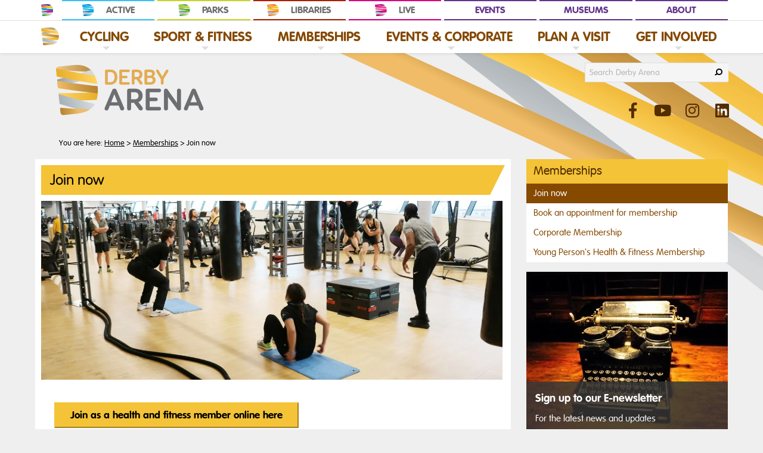

--- FILE ---
content_type: text/html; charset=UTF-8
request_url: https://www.derbyarena.co.uk/sport-fitness/join-the-gym/
body_size: 13912
content:
<!DOCTYPE html>
<!--[if lt IE 9]><html lang="en" class="ie" prefix="og: http://ogp.me/ns#"><![endif]-->
<!--[if gte IE 9]><!--><html lang="en" prefix="og: http://ogp.me/ns#"><!--<![endif]-->
<head>

	<!-- Google Tag Manager -->
        <script>(function(w,d,s,l,i){w[l]=w[l]||[];w[l].push({'gtm.start':
            new Date().getTime(),event:'gtm.js'});var f=d.getElementsByTagName(s)[0],
            j=d.createElement(s),dl=l!='dataLayer'?'&l='+l:'';j.async=true;j.src=
            'https://www.googletagmanager.com/gtm.js?id='+i+dl;f.parentNode.insertBefore(j,f);
        })(window,document,'script','dataLayer','GTM-5F98XN2');</script>
        <!-- End Google Tag Manager -->

    
    <meta name="viewport" content="width=device-width, initial-scale=1"/>

    
    <meta http-equiv="content-type" content="text/html; charset=UTF-8" />
    <title>Join the Gym | Gyms in Derby | Derby Arena </title>
    <meta name="description" content="To register your interest in joining the Derby Arena gym use our online form. 
" />
<meta name="generator" content="concrete5 - 5.6.3.5 - custom" />
    <script type="text/javascript">
        var CCM_DISPATCHER_FILENAME = '/index.php';var CCM_CID = 1974;var CCM_EDIT_MODE = false;var CCM_ARRANGE_MODE = false;        var CCM_IMAGE_PATH = "/updates/concrete5.6.3.5_remote_updater/concrete/images";
        var CCM_TOOLS_PATH = "/index.php/tools/required";
        var CCM_BASE_URL = "https://www.derbyarena.co.uk";
        var CCM_REL = "";

    </script>

    <link rel="shortcut icon" href="/files/2814/2608/2288/favicon.ico" type="image/x-icon" />
    <link rel="icon" href="/files/2814/2608/2288/favicon.ico" type="image/x-icon" />
<link rel="stylesheet" type="text/css" href="/assetic/167a47b.css" /><script type="text/javascript" src="/assetic/2945ec9.js"></script><!-- assetic 0.0018401145935059 -->
    <!-- Fonts -->
    <link rel="stylesheet" href="//fast.fonts.net/cssapi/c3fda1a9-b92d-4b8e-a565-e1618c7cf0e7.css" rel="preload" as="font">

    
                <link rel="stylesheet" href="https://use.typekit.net/apq1jrc.css" rel="preload" as="font">
        <!-- // Fonts -->


	<!-- Stylesheets -->
        
        <link rel="stylesheet" href="/themes/in_derby/owl-carousel/assets/owl.carousel.min.css">
        <link rel="stylesheet" type="text/css" media="all" href="/themes/in_derby/css/imports.min.css?v=202601231615" />

        <link rel="stylesheet" type="text/css" media="all" href="/themes/in_derby/css/sections/section_arena.min.css?v=202512021045"  />
        <link rel="stylesheet" type="text/css" media="print" href="/themes/in_derby/css/print.min.css" />

            <!-- // Stylesheets -->



    <!-- Favicons -->
    
    <link rel="apple-touch-icon" sizes="57x57" href="/themes/in_derby/assets/favicons/derbyarena/apple-icon-57x57.png">
    <link rel="apple-touch-icon" sizes="60x60" href="/themes/in_derby/assets/favicons/derbyarena/apple-icon-60x60.png">
    <link rel="apple-touch-icon" sizes="72x72" href="/themes/in_derby/assets/favicons/derbyarena/apple-icon-72x72.png">
    <link rel="apple-touch-icon" sizes="76x76" href="/themes/in_derby/assets/favicons/derbyarena/apple-icon-76x76.png">
    <link rel="apple-touch-icon" sizes="114x114" href="/themes/in_derby/assets/favicons/derbyarena/apple-icon-114x114.png">
    <link rel="apple-touch-icon" sizes="120x120" href="/themes/in_derby/assets/favicons/derbyarena/apple-icon-120x120.png">
    <link rel="apple-touch-icon" sizes="144x144" href="/themes/in_derby/assets/favicons/derbyarena/apple-icon-144x144.png">
    <link rel="apple-touch-icon" sizes="152x152" href="/themes/in_derby/assets/favicons/derbyarena/apple-icon-152x152.png">
    <link rel="apple-touch-icon" sizes="180x180" href="/themes/in_derby/assets/favicons/derbyarena/apple-icon-180x180.png">
    <link rel="icon" type="image/png" sizes="192x192" href="/themes/in_derby/assets/favicons/derbyarena/android-icon-192x192.png">
    <link rel="icon" type="image/png" sizes="32x32" href="/themes/in_derby/assets/favicons/derbyarena/favicon-32x32.png">
    <link rel="icon" type="image/png" sizes="96x96" href="/themes/in_derby/assets/favicons/derbyarena/favicon-96x96.png">
    <link rel="icon" type="image/png" sizes="16x16" href="/themes/in_derby/assets/favicons/derbyarena/favicon-16x16.png">

    <link rel="shortcut icon" href="/themes/in_derby/assets/favicons/derbyarena/favicon.ico" type="image/x-icon" />
    <link rel="icon" href="/themes/in_derby/assets/favicons/derbyarena/favicon.ico" type="image/x-icon" />

    <meta name="msapplication-TileColor" content="#ffffff">
    <meta name="msapplication-TileImage" content="/themes/in_derby/assets/favicons/derbyarena/ms-icon-144x144.png">
    <meta name="theme-color" content="#ffffff">
    <!-- // Favicons -->


    <!-- Meta & Opengraph -->
    
    <link rel="canonical" href="https://www.derbyarena.co.uk/sport-fitness/join-the-gym/"/>

    
    <meta name="Author" content="Derby Arena" />

    <meta property="og:title" content="Join the Gym | Gyms in Derby | Derby Arena " />
    <meta property="og:description" content="To register your interest in joining the Derby Arena gym use our online form. 
" />    <meta property="og:site_name" content="Derby Arena" />
    <meta property="og:type" content="article" />    <meta property="og:url" content="https://www.derbyarena.co.uk/sport-fitness/join-the-gym/" />
    <meta property="og:locale" content="en_GB" />
    
    <!-- // Meta & Opengraph -->

    
    <script>
        $.fn.addBack = function (selector) {
            return this.add(selector == null ? this.prevObject : this.prevObject.filter(selector));
        };
    </script>

    <script>
        $(document).ready(function()
        {
            let doAction = function(e){
                return (e.type!="keydown" || e.keyCode == 13 || e.keyCode == 32 || e.type == "click" );
            }

            // Snowflakes
            $('#stopSnow').bind("click keydown", function(e)
            {
                if (doAction(e)) {
                    $('.snowflakes').hide();
                    $('#stopSnow').hide();
                }
            });


            ////  Search/Nav Toggle Buttons

            $('.toggleSearch').bind("click", function()
            {
                $('body').toggleClass('activeSearch');
                $('body').removeClass('activeNav');
                $('.closeNav').removeClass('active');

                $(this).attr('aria-expanded','true');
                document.getElementById("search_box").focus();
            });


            $('.toggleNav').bind("click", function()
            {
                $('body').addClass('activeNav');
                $('body').removeClass('activeSearch');
                $('.closeNav').addClass('active');

                $(this).attr('aria-expanded','true');
            });

            $('.closeNav').bind("click", function()
            {
                $('body').removeClass('activeNav activeSearch');
                $('.closeNav').removeClass('active');
                $('.toggleNav').attr('aria-expanded','false');
                $('.toggleSearch').attr('aria-expanded','false');
            });


            $('.subnavTrigger').bind("click keydown", function(e)
            {
                if (doAction(e)) {
                    $(this).parent().toggleClass('openNav');

                    let keepMe = $(this).parents('.openNav');
                    let top = $(this).closest('.topNav');
                    let others = $(top).find('.openNav').not(keepMe).removeClass('openNav');
                }
            });


            $('.searchClose').bind("click", function()
            {
                $('.searchForm').removeClass('open');
            });


            $('body').on('focus', '.breadcrumbWrap, .accountBar, #maincontent, .siteLogo', function(e){
                $('body').removeClass('activeNav activeSearch');
            });

            $('body').bind("keydown", function(e) {
                if (e.keyCode == 27) {
                    $('body').removeClass('activeNav activeSearch');
                    $('.topNav li').removeClass('openNav');
                }
            });

            ////

            if($('#filter_toggle'))
            {
                $('#filter_toggle').bind("click", function()
                {
                    $('#filter_toggle').toggleClass('active');
                    $('#filter_expand').toggleClass('active');
                });
            }

            if($('#advsearch_toggle'))
            {
                $('#advsearch_toggle').bind("click", function()
                {
                    $('#advsearch_toggle').toggleClass('active');
                    $('#advsearch_expand').toggleClass('active');
                });
            }

            if($('#show_all_dates'))
            {
                $('#show_all_dates').bind("click", function()
                {
                    $('#show_all_dates').toggleClass('hidden');
                    $('#all_dates_wrapper').toggleClass('active');
                });
            }

            //////

            $('.faqWrap').each(function()
            {
                $(this).find('h3').each(function()
                {
                    var answer = $(this).nextUntil('h3');
                    $(answer).hide();
                    $(this).addClass('closed');

                    $(this).on('click', function(e)
                    {
                        e.preventDefault();
                        if($(this).hasClass('closed'))
                        {
                            $(answer).show();
                            $(this).removeClass('closed');
                        }
                        else
                        {
                            $(answer).hide();
                            $(this).addClass('closed');
                        }
                    });
                });
            });

            /////


            $('.openingTimes').each(function()
            {
                var block = this;

                $('.openingTabs .tab-link', this).bind("click keydown", function(e)
                {
                    if (doAction(e)) {
                        var tab_id = $(this).attr('data-tab');

                        $('.openingTabs .tab-link', block).removeClass('current');
                        $('.openingTab-content', block).removeClass('current');

                        $(this).addClass('current');
                        $("." + tab_id, block).addClass('current');
                    }
                });
            });

            var openingDropdowns =  $('.openingTimes--dropdowns');

            openingDropdowns.each(function()
            {
                $('.openTimes__times').bind("click keydown", function(e)
                {
                    if (doAction(e)) {
                        $(this).toggleClass('showMore');
                        openingDropdowns.find('.openTimes__times').not(this).removeClass('showMore');
                    }
                });

                $('body').bind("keydown", function(e) {
                    if (e.keyCode == 27) {
                        openingDropdowns.find('.openTimes__times').removeClass('showMore');
                    }
                });
            });



            //////

            $('.tabWrap').cycle();

        });

    </script>

    <script>

        // ---------------------------------------------------------------------------------------------
        // Function to add animations to elements as they come into view
        // ---------------------------------------------------------------------------------------------

        document.addEventListener("DOMContentLoaded", () => {
            const animatedElements = document.querySelectorAll(".animate-on-scroll");

            const observerOptions = {
                root: null, // Use the viewport as the root
                rootMargin: "0px", // No margin around the root
                threshold: 0.05, // Trigger when at least 5% of the element is visible
            };

            const observer = new IntersectionObserver((entries, observer) => {
                entries.forEach((entry) => {
                    if (entry.isIntersecting) {
                        entry.target.classList.add("in-view"); // Add the animation class
                        observer.unobserve(entry.target); // Stop observing once animated
                    }
                });
            }, observerOptions);

            animatedElements.forEach((el) => observer.observe(el));
        });

    </script>

    <!-- // Spektrix Widgets -->
        <!-- // Spektrix Widgets -->

</head>



<body  class="landing_page  " id="pageid-1974" >

<!-- Google Tag Manager (noscript) -->
    <noscript><iframe role="presentation" aria-hidden="true" title="Derby LIVE GTM" src="https://www.googletagmanager.com/ns.html?id=GTM-5F98XN2" height="0" width="0" style="display:none;visibility:hidden"></iframe></noscript>

<!-- End Google Tag Manager (noscript) -->

<div class="wrap">

	
<nav aria-label="Access links">
    <a href="#maincontent" class="skiptocontent">Skip to main content</a>
    <div><a class="skiptocontent" title="Access" href="/plan-a-visit/access/#maincontent">Quick link to Access page</a></div><!-- render [content:26987 0.00034594535827637s --></nav>



<header class="hasAllSitesNav ">


        <div class="allSitesNav" role="navigation" aria-label="In Derby Group Navigation">
        <div class="container">
            <ul class="topNav">
                <li class="allSitesNav--inderby"><a href="https://www.inderby.org.uk" class="link" aria-label="In Derby Home"><span>In Derby</span></a></li>
                <li class="allSitesNav--active"><a href="https://www.inderby.org.uk/active/" class="link"><span>Active</span></a></li>
                <li class="allSitesNav--parks"><a href="https://www.inderby.org.uk/parks/" class="link"><span>Parks</span></a></li>
                <li class="allSitesNav--libraries"><a href="https://www.inderby.org.uk/libraries/" class="link"><span>Libraries</span></a></li>
                <li class="allSitesNav--live"><a href="https://www.derbylive.co.uk" class="link"><span>LIVE</span></a></li>
                <li class="allSitesNav--extra"><a href="https://www.inderby.org.uk/events/" target="_self" class="link">Events</a></li>
                <li class="allSitesNav--extra"><a href="https://www.inderby.org.uk/museums/" target="_self" class="link">Museums</a></li>
                <li class="allSitesNav--extra"><a href="https://www.inderby.org.uk/about/" target="_self" class="link">About</a></li>
            </ul>
        </div>
    </div>
    
    <div class="logoBar">
        <div class="container">

            <a href="/" class="siteLogo" aria-label="Derby Arena Website Logo"></a>

            <div class="social_icons">

                <a href="https://www.facebook.com/derbyarena/" target="_blank" aria-label="Facebook"><span class="fab fa-facebook-f" title="Facebook"></span></a>                                                <a href="https://www.youtube.com/playlist?list=PL9QEFEW-gvFnGrA94uHmDq8Vo-Rqrh7Ao" target="_blank" aria-label="YouTube"><span class="fab fa-youtube" title="YouTube"></span></a>                <a href="https://www.instagram.com/derby_active" target="_blank" aria-label="Instagram"><span class="fab fa-instagram" title="Instagram"></span></a>                <a href="https://www.linkedin.com/showcase/derby-arena/" target="_blank" aria-label="LinkedIn"><span class="fab fa-linkedin" title="LinkedIn"></span></a>
            </div>

        </div>

        <button class="toggleSearch" aria-controls="headerSearchForm" aria-expanded="false">Search</button>
        <button class="toggleNav" aria-controls="navPanel" aria-expanded="false">Menu</button>
        <button class="closeNav">Close</button>
    </div>

    <div class="searchForm" id="headerSearchForm" role="search">
        <div class="container">
            
<div class="search">
    <form action="/index.php/search-results/" method="get">
        <label for="search_box">Search Derby Arena</label>
        <input name="q" type="text" class="search_box" placeholder="Search Derby Arena" value="" id="search_box" autocomplete="off" />
        <input name="submit" type="submit" class="search_button" value="Search" />
            </form>
</div><!-- render [combined_search:16515 0.0006871223449707s -->        </div>
    </div>

    <div class="searchNavBar">
        <div class="container">

            
            
        </div>

        
            <div class="siteNav--small">
                <div class="container">
                    <!-- Multi level Live/Arena/Tickets nav @desktop and @mobile -->
                    <div class="siteNav" role="navigation" aria-label="Primary Navigation">
                        <!-- queries = 51, excluded = 3 --><ul class="topNav"><li class="siteIcon"><a href="/" aria-label="Website Home"></a></li><li class="nav-first nav-dropdown navCID_1814"><a href="/cycling/" target="_self" class="link new"><span>Cycling</span></a><span class="subnavTrigger" role="link" tabindex="0"><span class="arrow">Click to expand Cycling</span></span><ul class="subnav"><li class="nav-first nav-dropdown navCID_12279"><a href="/cycling/track-cycling/" target="_self" class="link new"><span>Track Cycling</span></a><span class="subnavTrigger" role="link" tabindex="0"><span class="arrow">Click to expand Track Cycling</span></span><ul class="subnav"><li class="nav-first navCID_1820"><a href="/cycling/track-cycling/programme-prices/" target="_self" class="link new"><span>Track Programme & prices</span></a></li><li class="navCID_1822"><a href="/cycling/track-cycling/accreditation/" target="_self" class="link new"><span>New riders and accreditation pathway</span></a></li><li class="navCID_6269"><a href="/cycling/track-cycling/accredited-rider/" target="_self" class="link new"><span>Accredited Riders</span></a></li><li class="navCID_2656"><a href="/cycling/track-cycling/para-cycling/" target="_self" class="link new"><span>Paracycling</span></a></li><li class="navCID_2086"><a href="/cycling/track-cycling/british-cycling-performance-pathway/" target="_self" class="link new"><span>British Cycling's Rider Route</span></a></li><li class="navCID_1824"><a href="/cycling/track-cycling/track-league/" target="_self" class="link new"><span>Track league</span></a></li><li class="navCID_1825"><a href="/cycling/track-cycling/about-the-track/" target="_self" class="link new"><span>About the track</span></a></li><li class="nav-last navCID_15291"><a href="/cycling/track-cycling/young-riders-family-track/" target="_self" class="link new"><span>Young Riders and Family Track cycling</span></a></li></ul></li><li class="nav-dropdown navCID_10409"><a href="/cycling/cycling-packages/" target="_self" class="link new"><span>Cycling Packages</span></a><span class="subnavTrigger" role="link" tabindex="0"><span class="arrow">Click to expand Cycling Packages</span></span><ul class="subnav"><li class="nav-first navCID_2694"><a href="/cycling/cycling-packages/corporate-packages/" target="_self" class="link new"><span>Corporate events and meetings</span></a></li><li class="nav-last navCID_2256"><a href="/cycling/cycling-packages/cycle-track-bookings/" target="_self" class="link new"><span>Cycle track group bookings</span></a></li></ul></li><li class="navCID_1900"><a href="/cycling/indoor-cycle-and-studios/" target="_self" class="link new"><span>Indoor cycle and classes studios</span></a></li><li class="navCID_12427"><a href="/cycling/balance-bikes/" target="_self" class="link new"><span>Balance Bikes</span></a></li><li class="navCID_4037"><a href="/cycling/birthday-parties/" target="_self" class="link new"><span>Birthday parties</span></a></li><li class="navCID_10104"><a href="/cycling/bike-mechanics-sessions/" target="_self" class="link new"><span>Mechanics and Maintenance</span></a></li><li class="navCID_9293"><a href="/cycling/cycling-kit/" target="_self" class="link new"><span>Cycling Kit</span></a></li><li class="navCID_1853"><a href="/cycling/food-drink/" target="_self" class="link new"><span>Food & drink at Café 42</span></a></li><li class="nav-last navCID_1826"><a href="/cycling/cycling-faqs/" target="_self" class="link new"><span>Cycling FAQs</span></a></li></ul></li><li class="nav-dropdown navCID_1815"><a href="/sport-fitness/" target="_self" class="link new"><span>Sport & fitness</span></a><span class="subnavTrigger" role="link" tabindex="0"><span class="arrow">Click to expand Sport & fitness</span></span><ul class="subnav"><li class="nav-first nav-dropdown navCID_1828"><a href="/sport-fitness/gym/" target="_self" class="link new"><span>Gym</span></a><span class="subnavTrigger" role="link" tabindex="0"><span class="arrow">Click to expand Gym</span></span><ul class="subnav"><li class="nav-path-selected nav-first navCID_1844"><a href="/sport-fitness/gym/membership-types/" target="_self" class="link new"><span>Memberships</span></a></li><li class="navCID_1831"><a href="/sport-fitness/gym/your-goals/" target="_self" class="link new"><span>Your goals</span></a></li><li class="navCID_1860"><a href="/sport-fitness/gym/noticeboard/" target="_self" class="link new"><span>Noticeboard</span></a></li><li class="navCID_2254"><a href="/sport-fitness/gym/gym-testimonials/" target="_self" class="link new"><span>Gym testimonials</span></a></li><li class="navCID_2901"><a href="/sport-fitness/gym/tips/" target="_self" class="link new"><span>Tips</span></a></li><li class="navCID_10068"><a href="/sport-fitness/gym/rig-fit/" target="_self" class="link new"><span>RigFit and MyZone Xvert and Calisthenics</span></a></li><li class="nav-last navCID_13013"><a href="/sport-fitness/gym/meet-the-gym-team/" target="_self" class="link new"><span>Meet the gym team</span></a></li></ul></li><li class="nav-dropdown navCID_1830"><a href="/sport-fitness/sports/" target="_self" class="link new"><span>Sports</span></a><span class="subnavTrigger" role="link" tabindex="0"><span class="arrow">Click to expand Sports</span></span><ul class="subnav"><li class="nav-first navCID_1841"><a href="/sport-fitness/sports/sports-courts-and-activities/" target="_self" class="link new"><span>Sports courts and activities</span></a></li><li class="navCID_3154"><a href="/sport-fitness/sports/holiday-activities/" target="_self" class="link new"><span>Holiday activities</span></a></li><li class="navCID_1843"><a href="/sport-fitness/sports/coached-courses-for-children/" target="_self" class="link new"><span>Coached courses for children and adults</span></a></li><li class="navCID_1842"><a href="/sport-fitness/sports/clubs/" target="_self" class="link new"><span>Clubs</span></a></li><li class="nav-last navCID_14478"><a href="/sport-fitness/sports/senior-sports/" target="_self" class="link new"><span>Senior Sports</span></a></li></ul></li><li class="nav-dropdown navCID_1829"><a href="/sport-fitness/classes/" target="_self" class="link new"><span>Classes</span></a><span class="subnavTrigger" role="link" tabindex="0"><span class="arrow">Click to expand Classes</span></span><ul class="subnav"><li class="nav-first navCID_1840"><a href="/sport-fitness/classes/timetable/" target="_self" class="link new"><span>Timetable</span></a></li><li class="navCID_2544"><a href="/sport-fitness/classes/a-z-class-descriptions/" target="_self" class="link new"><span>A-Z class descriptions</span></a></li><li class="navCID_1900"><a href="/sport-fitness/classes/indoor-cycle-and-studios/" target="_self" class="link new"><span>Indoor cycle and classes studios</span></a></li><li class="nav-path-selected navCID_1844"><a href="/sport-fitness/classes/membership-types/" target="_self" class="link new"><span>Memberships</span></a></li><li class="navCID_1860"><a href="/sport-fitness/classes/noticeboard/" target="_self" class="link new"><span>Noticeboard</span></a></li><li class="nav-selected nav-path-selected nav-last navCID_1974"><a href="/sport-fitness/classes/join-the-gym/" target="_self" class="link new"><span>Join now</span></a></li></ul></li><li class="nav-selected nav-path-selected nav-last nav-dropdown navCID_1974"><a href="/sport-fitness/join-the-gym/" target="_self" class="link new"><span>Join now</span></a><span class="subnavTrigger" role="link" tabindex="0"><span class="arrow">Click to expand Join now</span></span><ul class="subnav"><li class="nav-first nav-last navCID_7316"><a href="/sport-fitness/join-the-gym/book-an-appointment-for-membership/" target="_self" class="link new"><span>Book an appointment for membership</span></a></li></ul></li></ul></li><li class="nav-path-selected nav-dropdown navCID_1844"><a href="/membership-types/" target="_self" class="link new"><span>Memberships</span></a><span class="subnavTrigger" role="link" tabindex="0"><span class="arrow">Click to expand Memberships</span></span><ul class="subnav"><li class="nav-selected nav-path-selected nav-first navCID_1974"><a href="/membership-types/join-the-gym/" target="_self" class="link new"><span>Join now</span></a></li><li class="navCID_7316"><a href="/membership-types/book-an-appointment-for-membership/" target="_self" class="link new"><span>Book an appointment for membership</span></a></li><li class="nav-dropdown navCID_1845"><a href="/membership-types/corporate-memberships/" target="_self" class="link new"><span>Corporate Membership</span></a><span class="subnavTrigger" role="link" tabindex="0"><span class="arrow">Click to expand Corporate Membership</span></span><ul class="subnav"><li class="nav-first navCID_2694"><a href="/membership-types/corporate-memberships/corporate-packages/" target="_self" class="link new"><span>Corporate events and meetings</span></a></li><li class="nav-last navCID_12622"><a href="/membership-types/corporate-memberships/corporate-health-and-wellbeing-days/" target="_self" class="link new"><span>Corporate Wellbeing Days</span></a></li></ul></li><li class="nav-last navCID_2875"><a href="/membership-types/young-persons-membership/" target="_self" class="link new"><span>Young Person's Health & Fitness Membership</span></a></li></ul></li><li class="nav-dropdown navCID_1817"><a href="/events-and-corporate/" target="_self" class="link new"><span>Events & Corporate</span></a><span class="subnavTrigger" role="link" tabindex="0"><span class="arrow">Click to expand Events & Corporate</span></span><ul class="subnav"><li class="nav-first navCID_1846"><a href="/events-and-corporate/whats-on/" target="_self" class="link new"><span>What's on</span></a></li><li class="navCID_2694"><a href="/events-and-corporate/corporate-packages/" target="_self" class="link new"><span>Corporate events and meetings</span></a></li><li class="nav-dropdown navCID_1847"><a href="/events-and-corporate/hire-a-space/" target="_self" class="link new"><span>Event and Space hire</span></a><span class="subnavTrigger" role="link" tabindex="0"><span class="arrow">Click to expand Event and Space hire</span></span><ul class="subnav"><li class="nav-first nav-last navCID_1903"><a href="/events-and-corporate/hire-a-space/space-hire-enquiry-form/" target="_self" class="link new"><span>Space hire enquiry form</span></a></li></ul></li><li class="nav-last navCID_7450"><a href="/events-and-corporate/safe-and-sound/" target="_self" class="link new"><span>Safe and sound</span></a></li></ul></li><li class="nav-dropdown navCID_1818"><a href="/plan-a-visit/" target="_self" class="link new"><span>Plan a visit</span></a><span class="subnavTrigger" role="link" tabindex="0"><span class="arrow">Click to expand Plan a visit</span></span><ul class="subnav"><li class="nav-first navCID_1848"><a href="/plan-a-visit/about-the-arena/" target="_self" class="link new"><span>About the arena</span></a></li><li class="navCID_1849"><a href="/plan-a-visit/opening-hours/" target="_self" class="link new"><span>Opening hours</span></a></li><li class="nav-dropdown navCID_1850"><a href="/plan-a-visit/how-to-find-us/" target="_self" class="link new"><span>How to find us</span></a><span class="subnavTrigger" role="link" tabindex="0"><span class="arrow">Click to expand How to find us</span></span><ul class="subnav"><li class="nav-first nav-last navCID_10479"><a href="https://www.mipermit.com/locations.aspx?LocationCode=754601" target="_blank" class="link new"><span>MiPermit Cashless Parking - Derby Arena</span></a></li></ul></li><li class="nav-dropdown navCID_1851"><a href="/plan-a-visit/access/" target="_self" class="link new"><span>Access</span></a><span class="subnavTrigger" role="link" tabindex="0"><span class="arrow">Click to expand Access</span></span><ul class="subnav"><li class="nav-first nav-last navCID_9487"><a href="/plan-a-visit/access/changing-places-toilet/" target="_self" class="link new"><span>Changing Places Toilet</span></a></li></ul></li><li class="navCID_1853"><a href="/plan-a-visit/food-drink/" target="_self" class="link new"><span>Food & drink at Café 42</span></a></li><li class="navCID_3679"><a href="/plan-a-visit/leisure-prices/" target="_self" class="link new"><span>Derby Active prices</span></a></li><li class="navCID_8729"><a href="/plan-a-visit/birthday-parties/" target="_self" class="link new"><span>Birthday Parties</span></a></li><li class="navCID_1854"><a href="/plan-a-visit/groups/" target="_self" class="link new"><span>Groups</span></a></li><li class="navCID_5929"><a href="/plan-a-visit/schools/" target="_self" class="link new"><span>Schools</span></a></li><li class="nav-dropdown navCID_1855"><a href="/plan-a-visit/family-friendly/" target="_self" class="link new"><span>Family friendly</span></a><span class="subnavTrigger" role="link" tabindex="0"><span class="arrow">Click to expand Family friendly</span></span><ul class="subnav"><li class="nav-first navCID_2908"><a href="/plan-a-visit/family-friendly/holiday-activities/" target="_self" class="link new"><span>Holiday activities</span></a></li><li class="nav-last navCID_8729"><a href="/plan-a-visit/family-friendly/birthday-parties/" target="_self" class="link new"><span>Birthday Parties</span></a></li></ul></li><li class="navCID_1856"><a href="/plan-a-visit/where-to-stay/" target="_self" class="link new"><span>Where to stay</span></a></li><li class="navCID_1857"><a href="/plan-a-visit/faqs/" target="_self" class="link new"><span>FAQs</span></a></li><li class="nav-last navCID_1858"><a href="/plan-a-visit/terms-and-conditions/" target="_self" class="link new"><span>Terms and Conditions</span></a></li></ul></li><li class="nav-last nav-dropdown navCID_1819"><a href="/get-involved/" target="_self" class="link new"><span>Get involved</span></a><span class="subnavTrigger" role="link" tabindex="0"><span class="arrow">Click to expand Get involved</span></span><ul class="subnav"><li class="nav-first nav-dropdown navCID_2694"><a href="/get-involved/corporate-packages/" target="_self" class="link new"><span>Corporate events and meetings</span></a><span class="subnavTrigger" role="link" tabindex="0"><span class="arrow">Click to expand Corporate events and meetings</span></span><ul class="subnav"><li class="nav-first nav-last navCID_10409"><a href="/get-involved/corporate-packages/cycling-packages/" target="_self" class="link new"><span>Cycling Packages</span></a></li></ul></li><li class="navCID_1859"><a href="/get-involved/news/" target="_self" class="link new"><span>News</span></a></li><li class="navCID_1860"><a href="/get-involved/noticeboard/" target="_self" class="link new"><span>Noticeboard</span></a></li><li class="navCID_1842"><a href="/get-involved/clubs/" target="_self" class="link new"><span>Clubs</span></a></li><li class="navCID_1862"><a href="/get-involved/shop/" target="_self" class="link new"><span>Shop</span></a></li><li class="navCID_1863"><a href="/get-involved/offers/" target="_self" class="link new"><span>Offers</span></a></li><li class="navCID_1865"><a href="/get-involved/social-media/" target="_self" class="link new"><span>Social media</span></a></li><li class="navCID_1866"><a href="/get-involved/sponsor-us/" target="_self" class="link new"><span>Sponsorship & advertising opportunities</span></a></li><li class="navCID_1869"><a href="/get-involved/media-enquiries/" target="_self" class="link new"><span>Media enquiries</span></a></li><li class="navCID_1870"><a href="/get-involved/vacancies/" target="_self" class="link new"><span>Vacancies</span></a></li><li class="navCID_1871"><a href="/get-involved/contact-us/" target="_self" class="link new"><span>Contact us</span></a></li><li class="nav-last navCID_5686"><a href="/get-involved/derby-arena-feedback/" target="_self" class="link new"><span>Your feedback about Derby Arena</span></a></li></ul></li></ul><!-- render [autonav:28923 0.00031399726867676s -->                    </div>
                </div>
            </div>

        
    </div>



    
    <div class="container breadcrumbWrap">
        <!-- queries = 2, excluded = 0 --><p class="breadcrumb">You are here: <a href="/">Home</a> <span class="sep">&gt;</span> <a href="/membership-types/">Memberships</a>  <span class="sep">&gt;</span> Join now</p><!-- render [autonav:20863 0.00020909309387207s -->    </div>


</header>


	<div class="container content">

		<div class="main" role="main" id="maincontent">

            <h1>Join now</h1>

            
	<div class="main_img animate-on-scroll">

        <img itemprop="image"
             srcset="https://ik.imagekit.io/l2o8gnuspz/derbylive/files/cache/4b83cc094989bec6ab36874b19108e75_f8395.jpg 410w,
                     https://ik.imagekit.io/l2o8gnuspz/derbylive/files/cache/d0e43ef58bd64ff2235373e102d41063_f8395.jpg 693w,
                     https://ik.imagekit.io/l2o8gnuspz/derbylive/files/cache/a704acc74e92fbb3294d2dad49b7d0b5_f8395.jpg 774w,
                     https://ik.imagekit.io/l2o8gnuspz/derbylive/files/cache/3bd3ca940d57985a6ff5c6968a38c373_f8395.jpg 1000w"
             sizes="(max-width: 480px) 410px,
                    (max-width: 767px) 693px,
                    (max-width: 1024px) 774px,
                                       1380px"
             src="https://ik.imagekit.io/l2o8gnuspz/derbylive/files/cache/a704acc74e92fbb3294d2dad49b7d0b5_f8395.jpg" width="774" height="300" alt="" />

        
	</div>


<!-- render [main_content_image:24912 0.00039291381835938s -->

                            <div class="pad">
                    <p class="block_link"><a href="https://active.inderby.org.uk/enterprise/OnlineSignup/Index?_ga=2.215096343.1033348561.1580662635-1617576696.1517662490" target="_blank">Join as a health and fitness member online here</a></p>
<p>or</p>
<p class="block_link">call 01332 640011</p>
<p>or</p>
<p>Complete the form below, email us on <a href="mailto:derbyarena@derby.gov.uk">derbyarena@derby.gov.uk</a>, call us on 01332 640011 or just call in. To find out more about our membership options please see our <a title="Memberships" href="/sport-fitness/gym/membership-types/">membership page</a>.</p>
<p>Register your interest for a <a title="Memberships" href="/sport-fitness/gym/membership-types/">membership </a>by completing the form below and we'll be in touch.</p><!-- render [content:24997 0.00035691261291504s -->
<div id="formidable_container_58" class="formidable     ">
	
    		
						<form id="ff_58" name="formidable_form" method="post" enctype="multipart/form-data" class="content_form">
			<input type="hidden" name="formID" id="formID" value="58">
			<input type="hidden" name="cID" id="cID" value="1974">
            <input type="hidden" name="bID" id="bID" value="41497">
            <input type="hidden" name="resolution" id="resolution" value="">
            <input type="hidden" name="ccm_token" id="ccm_token" value="1769314370:165516b588eeb4851e464061b913b951">
								<div class="formidable_row">
						<div class="inner">
						                                <div class="formidable_column last w100">
                                    <div class="inner">
									<div >														
                                                                                                	<div class="element fullname first-name_458">
														                                                            <div class="label">
                                                                <label for="first-name_458" class="control-label">First name</label>                                                                                                                                    <span class="no_counter">*</span>
                                                                                                                            </div>
                                                                                                                <div class="input has_label">
                                                            													
                                                                <input id="first-name_458[firstname]" type="text" name="first-name_458[firstname]" value=""  class="firstname ccm-input-text" placeholder="Firstname" /> 																	
                                                                                
                                                        </div>
    
                                                                                                            
                                                                                                            
                                                                                                                
                                                                                                                
                                                	</div>        
                                                														
                                                                                                	<div class="element fullname last-name_459">
														                                                            <div class="label">
                                                                <label for="last-name_459" class="control-label">Last name</label>                                                                                                                                    <span class="no_counter">*</span>
                                                                                                                            </div>
                                                                                                                <div class="input has_label">
                                                            													
                                                                <input id="last-name_459[lastname]" type="text" name="last-name_459[lastname]" value=""  class="lastname ccm-input-text" placeholder="Lastname" /> 																	
                                                                                
                                                        </div>
    
                                                                                                            
                                                                                                            
                                                                                                                
                                                                                                                
                                                	</div>        
                                                														
                                                                                                	<div class="element phone phone-number_460">
														                                                            <div class="label">
                                                                <label for="phone-number_460" class="control-label">Phone number</label>                                                                                                                                    <span class="no_counter">*</span>
                                                                                                                            </div>
                                                                                                                <div class="input has_label">
                                                            													
                                                                <input id="phone-number_460" type="tel" name="phone-number_460" value=""  class="ccm-input-tel" /> 																	
                                                                                
                                                        </div>
    
                                                                                                            
                                                                                                            
                                                                                                                
                                                                                                                
                                                	</div>        
                                                														
                                                                                                	<div class="element emailaddress email-address_461">
														                                                            <div class="label">
                                                                <label for="email-address_461" class="control-label">Email address</label>                                                                                                                                    <span class="no_counter">*</span>
                                                                                                                            </div>
                                                                                                                <div class="input has_label">
                                                            													
                                                                <input id="email-address_461" type="email" name="email-address_461" value=""  class="ccm-input-email" /> 																	
                                                                                
                                                        </div>
    
                                                                                                            
                                                                                                            
                                                                                                                
                                                                                                                
                                                	</div>        
                                                														
                                                                                                	<div class="element recipientselector which-one-of-the-following-centres-are-you-planning-on-using-the-most-805">
														                                                            <div class="label">
                                                                <label for="which-one-of-the-following-centres-are-you-planning-on-using-the-most-805" class="control-label">Which one of the following centres are you planning on using the most?</label>                                                                                                                                    <span class="no_counter">*</span>
                                                                                                                            </div>
                                                                                                                <div class="input has_label">
                                                            													
                                                                <select name="which-one-of-the-following-centres-are-you-planning-on-using-the-most-805[]" id="which-one-of-the-following-centres-are-you-planning-on-using-the-most-805" ><option value="Derby Arena" >Derby Arena</option><option value="Springwood Leisure Centre" >Springwood Leisure Centre</option></select> 																	
                                                                                
                                                        </div>
    
                                                                                                            
                                                                                                            
                                                                                                                
                                                                                                                
                                                	</div>        
                                                														
                                                                                                	<div class="element select enquiry-reason-463">
														                                                            <div class="label">
                                                                <label for="enquiry-reason-463" class="control-label">Enquiry reason </label>                                                                                                                            </div>
                                                                                                                <div class="input has_label">
                                                            													
                                                                <select name="enquiry-reason-463[]" id="enquiry-reason-463" ><option value="To Join the All Inclusive membership" >To Join the All Inclusive membership</option><option value="To join as a Student member" >To join as a Student member</option><option value="To join as a Corporate member" >To join as a Corporate member</option><option value="To Join as a Young person's (11-16) member" >To Join as a Young person's (11-16) member</option><option value="To book a My Plan fitness review (Current Members Only)" >To book a My Plan fitness review (Current Members Only)</option></select> 																	
                                                                                
                                                        </div>
    
                                                                                                            
                                                                                                            
                                                                                                                
                                                                                                                
                                                	</div>        
                                                														
                                                                                                	<div class="element textarea let-us-know-the-best-day-and-time-to-give-you-a-call-to-discuss-your-enquiry-2127">
														                                                            <div class="label">
                                                                <label for="let-us-know-the-best-day-and-time-to-give-you-a-call-to-discuss-your-enquiry-2127" class="control-label">Let us know the best day and time to give you a call to discuss your enquiry</label>                                                                                                                            </div>
                                                                                                                <div class="input has_label">
                                                            													
                                                                <textarea id="let-us-know-the-best-day-and-time-to-give-you-a-call-to-discuss-your-enquiry-2127" name="let-us-know-the-best-day-and-time-to-give-you-a-call-to-discuss-your-enquiry-2127"  class="ccm-input-textarea"></textarea> 																	
                                                                                
                                                        </div>
    
                                                                                                            
                                                                                                            
                                                                                                                
                                                                                                                
                                                	</div>        
                                                														
                                                                                                	<div class="element date is-there-a-day-when-you-would-like-to-come-in-for-a-tour-4575">
														                                                            <div class="label">
                                                                <label for="is-there-a-day-when-you-would-like-to-come-in-for-a-tour-4575" class="control-label">Is there a day when you would like to come in for a tour?</label>                                                                                                                            </div>
                                                                                                                <div class="input has_label">
                                                            													
                                                                <input id="is-there-a-day-when-you-would-like-to-come-in-for-a-tour-4575" type="text" name="is-there-a-day-when-you-would-like-to-come-in-for-a-tour-4575" value=""  placeholder="dd/mm/yyyy" class="ccm-input-text" /> 																	
                                                                                
                                                        </div>
    
                                                                                                            
                                                                                                            
                                                                                                                
                                                                                                                
                                                	</div>        
                                                														
                                                                                                	<div class="element time what-time-would-you-like-to-come-in-4576">
														                                                            <div class="label">
                                                                <label for="what-time-would-you-like-to-come-in-4576" class="control-label">What time would you like to come in?</label>                                                                                                                            </div>
                                                                                                                <div class="input has_label">
                                                            													
                                                                <input id="what-time-would-you-like-to-come-in-4576" type="text" name="what-time-would-you-like-to-come-in-4576" value=""  class="timeslider ccm-input-text" /> 																	
                                                                                
                                                        </div>
    
                                                                                                            
                                                                                                            
                                                                                                                
                                                                                                                
                                                	</div>        
                                                														
                                                													<div name="communicating-with-you-header-4573" class=""><p><strong>Communicating with you</strong></p>
<p>Sign up to keep up to date with the latest news and information from In Derby. </p></div> 
                                                														
                                                                                                	<div class="element checkbox communicating-with-you-options-4574">
														                                                        <div class="input no_label">
                                                            													
                                                                <div class="checkbox w100"><input type="checkbox" name="communicating-with-you-options-4574[]" id="communicating-with-you-options-45741" value="Send me Derby Active information by email"  class=" counter_disabled" > <label for="communicating-with-you-options-45741">Send me Derby Active information by email</label></div><div class="checkbox w100"><input type="checkbox" name="communicating-with-you-options-4574[]" id="communicating-with-you-options-45742" value="Send me Derby LIVE information by email"  class=" counter_disabled" > <label for="communicating-with-you-options-45742">Send me Derby LIVE information by email</label></div><div class="checkbox w100"><input type="checkbox" name="communicating-with-you-options-4574[]" id="communicating-with-you-options-45743" value="Send me Derby Parks information by email"  class=" counter_disabled" > <label for="communicating-with-you-options-45743">Send me Derby Parks information by email</label></div><div class="checkbox w100"><input type="checkbox" name="communicating-with-you-options-4574[]" id="communicating-with-you-options-45744" value="Send me Derby Libraries information by email"  class=" counter_disabled" > <label for="communicating-with-you-options-45744">Send me Derby Libraries information by email</label></div> 																	
                                                                                
                                                        </div>
    
                                                                                                            
                                                                                                            
                                                                                                                
                                                                                                                
                                                	</div>        
                                                														
                                                													<div name="privacy-notice_1531" class=""><p>All information will be treated in accordance with our <a title="Privacy & Cookie Policy" href="https://www.inderby.org.uk/privacy-notice/">privacy notice</a>.</p></div> 
                                                														
                                                                                                	<div class="element hidden type-1662">
														                                                            <div class="label">
                                                                <label for="type-1662" class="control-label">Type</label>                                                                                                                            </div>
                                                                                                                <div class="input has_label">
                                                            													
                                                                <input type="hidden" name="type-1662" id="type-1662" value="Membership" class="ccm-input-hidden" /> 																	
                                                                                
                                                        </div>
    
                                                                                                            
                                                                                                            
                                                                                                                
                                                                                                                
                                                	</div>        
                                                </div> 
                                    </div>
                                </div>
                                                    						</div>
					</div>
					            
                        <div class="formidable_row">
				<div class="inner">
					<div class="element">
						                        <div class="label">
							<label for="ccmCaptchaCode" class="control-label">Captcha</label>                            <span class="no_counter">*</span>
                        </div>
						<div class="input ccm_formidable_captcha">
                            <div class="captcha_image">
                                <div class="g-recaptcha" data-sitekey="6LcXOjUUAAAAAAVYoPwZwCKNemQGwBwJ6txq565n"></div>                            </div>
                            <div class="captcha_input">
                                                            </div>
                        </div>
					</div>
				</div>
			</div>
                    
			<div class="formidable_row">
				<div class="inner">
					<div class="element">
						<div id="ff_buttons" class="buttons">
							<input type="submit" class="btn ccm-input-submit submit primary" id="submit" name="submit" value="Submit now!" />							<div class="please_wait_loader"></div>
						</div>
					</div>
				</div>
			</div>
        </form>    
	<script>
$(function() {
if ($.fn.mask) { $('#is-there-a-day-when-you-would-like-to-come-in-for-a-tour-4575').mask('99/99/9999') }
$('#what-time-would-you-like-to-come-in-4576').timepicker({ timeFormat: 'hh:mm TT', hourMin: 8, hourMax: 20 });

});
</script>
	
</div>
<!-- render [formidable:41497 0.0086469650268555s -->                </div>
            
            
            
		</div>

        
<div class="sidebar" role="complementary">

    
        <div class="sidebar__upper-content">
                    </div>

        <div class="sidebar__sidenav" role="navigation" aria-label="Secondary Navigation">
            <!-- queries = 2, excluded = 0 --><ul class="nav parentNav"><li class="parent"><a href="/membership-types/">Memberships</a></li><li class="parent"><a href="/membership-types/join-the-gym/">Join now</a></li></ul><!-- render [autonav:16557 0.00023794174194336s --><!-- queries = 2, excluded = 0 --><ul class="nav"><li class="nav-selected nav-path-selected"><a href="/membership-types/join-the-gym/" target="_self" class="nav-selected nav-path-selected">Join now</a></li><li class=""><a href="/membership-types/book-an-appointment-for-membership/" target="_self" class="">Book an appointment for membership</a></li><li class=""><a href="/membership-types/corporate-memberships/" target="_self" class="">Corporate Membership</a></li><li class=""><a href="/membership-types/young-persons-membership/" target="_self" class="">Young Person's Health & Fitness Membership</a></li></ul><!-- render [autonav:35213 0.00024700164794922s -->        </div>

    
    
    <div class="sidebar__content">
    
<div class="promo_img">
    <a href="https://www.inderby.org.uk/about/sign-up-for-news-and-updates/" >

                <div class="img_wrap">

            <img srcset="https://ik.imagekit.io/l2o8gnuspz/derbylive/files/cache/fac72c5bc339cf80322889b221a2b9c4_f256.jpg?tr=w-59,h-65 59w, https://ik.imagekit.io/l2o8gnuspz/derbylive/files/cache/fac72c5bc339cf80322889b221a2b9c4_f256.jpg?tr=w-338,h-273 338w"
                    sizes="(max-width: 767px) 59px, 338px"
                    src="https://ik.imagekit.io/l2o8gnuspz/derbylive/files/cache/fac72c5bc339cf80322889b221a2b9c4_f256.jpg?tr=w-338,h-273"
                    width="338"
                    height="273"
                    alt="Sign up to our E-newsletter"
                    loading="lazy" />

        </div>
        
        <div class="text_overlay">

                        <p class="title">Sign up to our E-newsletter</p>
            
                        <p class="promo_desc">For the latest news and updates</p>
            
        </div>
    </a>
</div>


<!-- render [promo_img_block:20497 0.00056910514831543s --><!-- render [core_stack_display:5527 0.0011999607086182s --><!-- render [core_stack_display:17764 0.00082588195800781s -->    </div>
</div>
	</div>

	<div class="clearfoot"></div>

</div>




    <footer>
        <div class="footUpper">
            <div class="container">

                <div class="footerSignup" role="form">

                    <a href="/" class="siteLogo" aria-label="Small website logo"></a>

                    <!-- 1974-->
                    <!-- Start of signup -->
<script type="text/javascript">

    $(document).ready(function(){
        $('#signup input').one('focus', function(){
            $(this).closest('form').find('.g-recaptcha').css({display: 'block'});
        });
    });

    function verified(code){
        if(code){
            $('#newsletter_signup').attr('disabled', null);
        }
    }

    function validate_signup(btn) {
        event.preventDefault();

        var frm = $(btn).closest('form')[0];
        var emailAddress = frm.Email.value;
        var errorString = '';
        if (emailAddress == '' || emailAddress.indexOf('@') == -1) {
            errorString = 'Please enter your email address';
        }

        var radioChecked = false;

        var els = frm.getElementsByTagName('input');
        for (var i = 0; i < els.length; i++)
        {
            if (els[i].className == 'text' || els[i].className == 'date' || els[i].className == 'number')
            {
                if (els[i].value == '')
                    errorString = 'Please complete all required fields.';
            }
            else if (els[i].className == 'radio')
            {
                var toCheck = document.getElementsByName(els[i].name);
                for (var j = 0; j < toCheck.length; j++)
                {
                    console.log('checking ' + toCheck[j].name + ' = ' + els[i].name + ' checked:' + toCheck[j].checked);
                    if (toCheck[j].name == els[i].name && toCheck[j].checked){
                        radioChecked = true;
                        console.log('radio is checked');
                    }
                }
            }
        }


        if (!radioChecked)
            errorString = 'Please check at least one checkbox.';

        var isError = false;
        if (errorString.length > 0)
            isError = true;

        if (isError) {
            alert(errorString);
        }
        else{
            console.log('form valid');
            $.ajax({
                beforeSend: function(){
                    $(frm).addClass('busy');
                    $(frm).find('.message').show();
                },
                url: $(frm).attr('action'),
                type: 'post',
                async: true,
                data: $(frm).serialize(),
                success: function(){
                    setTimeout(function(){
                        $(frm).removeClass('busy').addClass('success').find('.checkboxListInline, .textFields, .privacyNotice').remove();
                        $(frm).find('.message').html('<p>Thanks for signing up for information, we\'ll be in touch soon. <br> All information will be treated in accordance with our <a href="/privacy-notice/">privacy notice</a>.</p>');
                    }, 2000);
                }
            });
        }

        return !isError;
    }

</script>

<p class="footer_title">Sign up for information</p>

<!-- form state classes [|busy|success] -->
<form name="signup" id="signup" action="/index.php?cID=1974&amp;stackID=6997&amp;bID=40371&amp;btask=passthru_stack&amp;ccm_token=1769314370:b540780a955e50dd00ab3d4f21c0e035&amp;method=receive" method="post" style="position: relative;">

    <input type="hidden" name="userid" value="65442">

    <div class="checkboxListInline">
        <div class="checkbox"><input type="checkbox" name="addressbook_3975076" id="addressbook_3975076" class="radio"><label for="addressbook_3975076">Derby Active</label></div>
        <div class="checkbox"><input type="checkbox" name="addressbook_4428121" id="addressbook_4428121" class="radio"><label for="addressbook_4428121">Derby Parks</label></div>
        <div class="checkbox"><input type="checkbox" name="addressbook_28590513" id="addressbook_28590513" class="radio"><label for="addressbook_28590513">Derby Libraries</label></div>
        <div class="checkbox"><input type="checkbox" name="addressbook_derbylive" id="addressbook_derbylive" class="radio"><label for="addressbook_derbylive">Derby LIVE</label></div>
    </div>

    <div class="textFields">
        <div class="field">
            <label for="FirstName">First Name</label>
            <input class="text" type="text" name="FirstName" id="FirstName" autocomplete="given-name"/>
        </div>
        <div class="field">
            <label for="LastName">Last Name</label>
            <input class="text" type="text" name="LastName" id="LastName" autocomplete="family-name"/>
        </div>
        <div class="field">
            <label for="Email">Email Address</label>
            <input type="text" name="Email" id="Email" autocomplete="email">
        </div>

        <div style="display: none;" class="g-recaptcha" data-sitekey="6LcXOjUUAAAAAAVYoPwZwCKNemQGwBwJ6txq565n" data-callback="verified"></div>

        <div class="field" id="submitWrap">
            <input id="newsletter_signup" type="submit" class="submit" onclick="validate_signup(this)" disabled value="Sign Up">
            <div class="loading"></div>
        </div>

    </div>

    <p class="privacyNotice">All information will be treated in accordance with our <a href="/privacy-notice/">privacy notice</a>.</p>


    <div class="message"></div>

</form><!-- render [spektrix_customer:40371 0.00077605247497559s -->
                </div>

                <div class="footerMain">

                    <div class="footerMain__colwrap">
<p class="footer_title">Contact Us</p>
<p class="contact_link"><a title="Contact us" href="/get-involved/contact-us/">Online contact form</a></p>
<div class="col">
<p><strong>Box Office</strong></p>
<p>Email: <a href="mailto:derbyarena@derby.gov.uk">derbyarena@derby.gov.uk</a><br /> Telephone: <span>01332 640011</span><br /> Text relay: <span>18001 01332 293111</span><br /> Minicom: <span>01332 640666</span></p>
</div>
<address>Derby Arena, Royal Way, Pride Park, Derby, DE24 8JB</address></div><!-- render [content:32707 0.00027084350585938s --><div class="footerMain__colwrap last">
<p class="footer_title">Quick Links</p>
<div class="col">
<ul>
<li><a title="Timetable" href="/sport-fitness/classes/timetable/">Group exercise timetable</a></li>
<li><a title="Noticeboard" href="/get-involved/noticeboard/">Noticeboard</a></li>
<li><a title="Vacancies" href="/get-involved/vacancies/">Vacancies</a></li>
<li><a title="Opening hours" href="/plan-a-visit/opening-hours/">Opening hours</a></li>
<li><a title="How to find us" href="/plan-a-visit/how-to-find-us/">How to find us</a></li>
<li><a title="Access" href="/plan-a-visit/access/"> Access</a></li>
</ul>
</div>
<div class="col last">
<ul>
<li><a title="Hire a space" href="/events-and-corporate/hire-a-space/">Hire a space</a></li>
<li><a title="Sponsorship &amp; advertising opportunities" href="/get-involved/sponsor-us/">Sponsor us</a></li>
<li><a title="Sponsorship &amp; advertising opportunities" href="/get-involved/sponsor-us/">Advertise</a></li>
<li><a title="Terms and Conditions" href="/plan-a-visit/terms-and-conditions/">Terms &amp; conditions</a></li>
<li><a title="Privacy &amp; Cookie Policy" href="/privacy-notice/">Privacy, cookies &amp; preferences</a></li>
<li><a title="Site Map" href="/site-map/">Site map</a></li>
</ul>
</div>
</div><!-- render [content:19577 0.00022006034851074s -->
                    
                </div>

                <div class="footerMobile">

                                        <div class="social_media">

                        <p class="title_bar">Follow Derby Arena</p>

                        <div class="social_icons">

                            <a href="https://www.facebook.com/derbyarena/" target="_blank" aria-label="Facebook"><span class="fab fa-facebook-f" title="Facebook"></span></a>                                                                                    <a href="https://www.youtube.com/playlist?list=PL9QEFEW-gvFnGrA94uHmDq8Vo-Rqrh7Ao" target="_blank" aria-label="YouTube"><span class="fab fa-youtube" title="YouTube"></span></a>                            <a href="https://www.instagram.com/derby_active" target="_blank" aria-label="Instagram"><span class="fab fa-instagram" title="Instagram"></span></a>                            <a href="https://www.linkedin.com/showcase/derby-arena/" target="_blank" aria-label="LinkedIn"><span class="fab fa-linkedin" title="LinkedIn"></span></a>
                        </div>

                    </div>
                    
                    <div class="footer_credits">
                        
<p class="credits">
                            Brand by <a href="https://www.fluid-ideas.co.uk" target="_blank">Fluid Ideas</a><br />
                            Design by <a href="https://www.katapult.co.uk" target="_blank">Katapult Digital Agency</a><br />
                            Built by <a href="https://www.binaryfold4.com" target="_blank">BinaryFold4</a>
                        </p>

                        <p class="copyright">
                            &copy;2017 Derby City Council
                        </p>

                        <p class="council"><a href="/" class="siteLogo" aria-label="Mini website logo"></a> &nbsp;is part of <a href="https://www.derby.gov.uk" target="_blank"><img src="/files/1216/6325/5240/dcc_logo.png" alt="Derby City Council" width="100" height="56" /></a></p>

                        <p class="moveMore">In partnership with <a href="https://www.movemorederby.co.uk/" target="_blank" title="In partnership with Move More Derby" aria-label="Move More Derby logo"></a></p>
<!-- render [html:37450 0.00032687187194824s -->                    </div>
                </div>

            </div>
        </div>

        


    </footer>

    <div class="overlay"></div>


    <script>
        function GetCookie(name) {
            var arg=name+"=";
            var alen=arg.length;
            var clen=document.cookie.length;
            var i=0;
            while (i<clen) {
                var j=i+alen;
                if (document.cookie.substring(i,j)==arg)
                    return "here";
                i=document.cookie.indexOf(" ",i)+1;
                if (i==0) break;
            }
            return null;
        }
        function testFirstCookie(){
            var offset = new Date().getTimezoneOffset();
            $("#timezoneOffset").text(offset);
            if ((offset >= -180) && (offset <= 0)) {		// Detect European time zones
                var visit=GetCookie("globalNoticeCookie");
                if (visit==null){
                    $("#globalNotice").fadeIn(400);	// Show warning
                } else {
                    // Already accepted
                }
            }
        }
        $(document).ready(function(){
            $("#dismissNotice").click(function(){
                console.log('Dismiss');
                var expire=new Date();
                expire=new Date(expire.getTime()+(86400000*1));
                document.cookie="globalNoticeCookie=here; expires="+expire+"; path=/";
                $("#globalNotice").hide(400);
            });
            testFirstCookie();
        });
    </script>


    



<script src="/themes/in_derby/scripts/jquery.cycle2.min.js"></script>
<script src="/themes/in_derby/owl-carousel/owl.carousel.min.js"></script>

<script src="/themes/in_derby/scripts/lite-yt-embed.js" async></script>

<script type="text/javascript" src="https://e.issuu.com/embed.js" async></script>

<iframe title="Spektrix iFrame" style="width: 0; height: 0; border: 0;" src="https://tickets.derbylive.co.uk/derbylive/website/KeepAlive.aspx"></iframe>

<script type="text/javascript">/*<![CDATA[*/
$(document).ready(function(){
		$('input').on('focus', function(){
            var recaptchaScript = document.createElement('script');
            recaptchaScript.setAttribute('src','https://www.google.com/recaptcha/api.js');
            document.body.appendChild(recaptchaScript);
        });
})/*]]>*/</script>
<script>
					var tools_url = '/index.php/tools/packages/formidable/formidable';
					var package_url = '/packages/formidable';
					var I18N_FF = {
						"File size now allowed": "File size not allowed",
						"Invalid file extension.": "Invalid file extension",
						"Max files number reached": "Max files number reached",
						"Extension not allowed": "Extension \"%s\" not allowed",
						"Choose State/Province": "Choose State/Province",
						"Please wait...": "Please wait...",
						"Allowed extensions": "Allowed extensions",
						"Removing tag": "Removing tag"
					}
				   </script>
<link rel="stylesheet" type="text/css" href="/assetic/aef8af3.css" /><script type="text/javascript" src="/assetic/de18b29.js"></script>
</body>
</html>
<!-- rewrite time = 0.0020108222961426s for 112 links updated -->

--- FILE ---
content_type: text/css
request_url: https://www.derbyarena.co.uk/assetic/167a47b.css
body_size: 5256
content:
/* Automatically included across all of c5 - use this file gingerly */
img.ccm-captcha-image {display: block}

/* clear and pagination styles */
*.ccm-spacer {clear: both; font-size:1px; line-height:1px; }
div.ccm-pagination { text-align:center; position: relative}
div.ccm-pagination span.ccm-page-right {position: absolute; top: 0px; right: 0px; margin-right: 0px !important}
div.ccm-pagination span.ccm-page-right span {margin-right: 0px}
div.ccm-pagination span.ccm-page-left {position: absolute; top: 0px; left: 0px}
div.ccm-pagination span {margin-right: 4px}
.ccm-ui div.ccm-pagination span {margin-right: 0px;}

/* Extra pagination styling to make code generated by C5 pagination helper look nice */
div.pagination ul strong, div.pagination ul span.ltgray {
	display:block;
	padding:0 14px;
	float:left;
	line-height:34px;
	border-right:1px solid #DDD;
	text-decoration:none;
}

/* Layout */ 
/*
.ccm-layout .ccm-layout-cell{ overflow:hidden; }
*/
.ccm-layout-table .ccm-layout-col {float:left}
.ccm-layout .first .ccm-layout-col-spacing { margin-left:0px !important } 
.ccm-layout .last .ccm-layout-col-spacing { margin-right:0px !important } 

/* global error styles */
.ccm-error {font-weight: bold; color: #f00}
.ccm-required {font-weight: bold; color: #3975AD}

div#ccm-overlay {
	position: fixed;
	z-index:99;
	top: 0px;
	left: 0px;
	background-color:#000;
	filter:alpha(opacity=70);
	-moz-opacity: 0.7;
	opacity: 0.7;
	height:100%;
	width:100%;
	display: none;
} 

.ccm-input-time-wrapper select {width: 55px !important; margin-right: 4px !important;}
.ccm-input-date {width: 80px !important; margin-right: 4px !important;}

@charset utf-8; 
.formidable {width:100%;position:relative;}
.formidable .formidable_row { clear: both; }
.formidable .element {margin-bottom:18px;clear: both;  overflow: hidden;}
.formidable .element.hidden {display:none;}
.formidable .counter {clear:both;line-height:18px;color:#999;font-size:12px;}
.formidable .counter span {display:inline-block;}
.formidable .buttons .btn, .formidable .ax-button .btn { margin-right: 12px;cursor:pointer;display:inline-block;background-color:#e6e6e6;background-repeat:no-repeat;background-image:-webkit-gradient(linear, 0 0, 0 100%, from(#ffffff), color-stop(25%, #ffffff), to(#e6e6e6));background-image:-webkit-linear-gradient(#ffffff, #ffffff 25%, #e6e6e6);background-image:-moz-linear-gradient(top, #ffffff, #ffffff 25%, #e6e6e6);background-image:-ms-linear-gradient(#ffffff, #ffffff 25%, #e6e6e6);background-image:-o-linear-gradient(#ffffff, #ffffff 25%, #e6e6e6);background-image:linear-gradient(#ffffff, #ffffff 25%, #e6e6e6);filter:progid:DXImageTransform.Microsoft.gradient(startColorstr='#ffffff', endColorstr='#e6e6e6', GradientType=0);padding:5px 14px 6px;text-shadow:0 1px 1px rgba(255, 255, 255, 0.75);color:#333;font-size:13px;line-height:normal;border:1px solid #ccc;border-bottom-color:#bbb;-webkit-border-radius:4px;-moz-border-radius:4px;border-radius:4px;-webkit-box-shadow:inset 0 1px 0 rgba(255, 255, 255, 0.2),0 1px 2px rgba(0, 0, 0, 0.05);-moz-box-shadow:inset 0 1px 0 rgba(255, 255, 255, 0.2),0 1px 2px rgba(0, 0, 0, 0.05);box-shadow:inset 0 1px 0 rgba(255, 255, 255, 0.2),0 1px 2px rgba(0, 0, 0, 0.05);-webkit-transition:0.1s linear all;-moz-transition:0.1s linear all;-ms-transition:0.1s linear all;-o-transition:0.1s linear all;transition:0.1s linear all; }	
.formidable .buttons .btn:hover, .formidable .ax-button:hover .btn {background-position:0 -15px;color:#333;text-decoration:none;}
.formidable .buttons .btn:focus, , .formidable .ax-button:focus .btn {outline:1px dotted #666;}
.formidable .buttons .btn.primary{color:#ffffff;background-color:#0064cd;background-repeat:repeat-x;background-image:-khtml-gradient(linear, left top, left bottom, from(#049cdb), to(#0064cd));background-image:-moz-linear-gradient(top, #049cdb, #0064cd);background-image:-ms-linear-gradient(top, #049cdb, #0064cd);background-image:-webkit-gradient(linear, left top, left bottom, color-stop(0%, #049cdb), color-stop(100%, #0064cd));background-image:-webkit-linear-gradient(top, #049cdb, #0064cd);background-image:-o-linear-gradient(top, #049cdb, #0064cd);background-image:linear-gradient(top, #049cdb, #0064cd);filter:progid:DXImageTransform.Microsoft.gradient(startColorstr='#049cdb', endColorstr='#0064cd', GradientType=0);text-shadow:0 -1px 0 rgba(0, 0, 0, 0.25);border-color:#0064cd #0064cd #003f81;border-color:rgba(0, 0, 0, 0.1) rgba(0, 0, 0, 0.1) rgba(0, 0, 0, 0.25);}
.formidable .buttons .btn:active {-webkit-box-shadow:inset 0 2px 4px rgba(0, 0, 0, 0.25),0 1px 2px rgba(0, 0, 0, 0.05);-moz-box-shadow:inset 0 2px 4px rgba(0, 0, 0, 0.25),0 1px 2px rgba(0, 0, 0, 0.05);box-shadow:inset 0 2px 4px rgba(0, 0, 0, 0.25),0 1px 2px rgba(0, 0, 0, 0.05);}
.formidable .buttons .btn.disabled, .formidable .buttons .btn[disabled] {cursor: default; background-image: none;opacity: 0.65; filter: alpha(opacity=65);-webkit-box-shadow: none; -moz-box-shadow: none; box-shadow: none;}
.formidable .label{padding-top:8px;line-height:18px;float:left;width:140px;}
.formidable .label span{font-size:10px;color:red;float:left;padding:2px 0 0 4px;}
.formidable label{font-size:12px;width:130px;text-align:right;color:#404040;float:left;}
.formidable .review{padding-top:8px;line-height:18px;}
.formidable span{display:block;}
.formidable .option_other{clear:both;display:none;}
.formidable input[type=text],.formidable input[type=url],.formidable input[type=tel],.formidable input[type=number],.formidable input[type=email],.formidable textarea,.formidable select,.formidable input[type=password]{font-size:12px;width:100%;line-height:18px;color:gray;border:1px solid #CCC;-webkit-border-radius:3px;-moz-border-radius:3px;border-radius:3px;padding:4px;}
.formidable select{width:100%;}
.formidable input[type=text].error,.formidable input[type=url].error,.formidable input[type=tel].error,.formidable input[type=number].error,.formidable input[type=email].error,.formidable textarea.error,.formidable select.error,.formidable input[type=password].error,.formidable .ax-uploader .ax-text.error{-webkit-box-shadow: 0px 0px 5px 0px rgb(255, 139, 134); box-shadow: 0px 0px 5px 0px rgb(255, 139, 134); border-color:rgb(255, 139, 134);}
.formidable .radio,.formidable .checkbox{float:left; padding-top: 8px;line-height: 18px;}
.formidable input.firstname {width:35%; margin-right: 10px; float:left; display:inline;}
.formidable input.prefix {width:20%; margin-right: 10px; float:left; display:inline;}
.formidable input.lastname {width:35%; float:left; display:inline;}
.formidable .element .radio label, .formidable .element .checkbox label{float:none;width:auto;text-align:left;}
.formidable .captcha_image{overflow:hidden;}
.formidable .captcha_image div{line-height:18px;color:#999;font-size:12px;}
.formidable .captcha_input{line-height:18px;color:#999;font-size:12px;overflow:hidden;}
.formidable .captcha_input input{width:190px!important;}
.formidable .captcha_input div { clear: both;}
.formidable span.range {padding: 4px;line-height: 13px;width: 30px;color: #999;float:left;margin-left:10px;}
.formidable input[type=range] {float:left; width:190px;}
.formidable fieldset{border:1px solid #CCC!important;-webkit-border-radius:3px!important;-moz-border-radius:3px!important;border-radius:3px!important;padding:10px!important;}
.formidable fieldset legend{font-size:12px;color:gray!important;border:1px solid #CCC!important;-webkit-border-radius:3px!important;-moz-border-radius:3px!important;border-radius:3px!important;background-color:#EEE;padding:6px 8px!important}
.formidable_break{display:block;clear:both;padding-bottom:18px;}
.formidable input[type=password].ui-password,.formidable input[type=password].password_confirm{float:left;width:60%;}
.formidable .password_strength{-moz-border-radius: 3px;-webkit-border-radius: 3px;border-radius: 3px;position:relative;float:left;width:27%;height:26px;margin:2px 0 2px 10px;}
.formidable .password_strength span{position:absolute;left:5px;line-height:26px;font-size:11px;color:gray; font-weight:normal;}
/*.formidable .password_strength .password-50 span,.formidable .password_strength .password-75 span,.formidable .password_strength .password-100 span{color:#FFF;} */
.formidable .ui-progressbar { height:26px; text-align: left; overflow: hidden; }
.formidable .ui-progressbar .ui-progressbar-value {margin: -1px; height:100%; }
.formidable .rating{padding-top:6px;}
.formidable div.rating-cancel,div.star-rating{float:left;width:17px;height:15px;text-indent:-999em;cursor:pointer;display:block;background:transparent;overflow:hidden;}
.formidable div.rating-cancel,div.rating-cancel a{background:url(../packages/formidable/blocks/formidable/images/delete.gif) no-repeat 0 -16px;}
.formidable div.star-rating,div.star-rating a{background:url(../packages/formidable/blocks/formidable/images/star.gif) no-repeat 0 0;}
.formidable div.rating-cancel a,div.star-rating a{display:block;width:16px;height:100%;background-position:0 0;border:0;}
.formidable div.star-rating-on a{background-position:0 -16px!important;}
.formidable div.star-rating-hover a{background-position:0 -32px;}
.formidable div.formidable_column {display:inline-block;float:left;}
.formidable input.street {width: 70%; display:inline-block; }
.formidable input.number {width: 28%; display: inline-block; margin-left:2% }

.formidable .w100 { width:100%; }
.formidable .w50 { width:50%; }
.formidable .w33 { width: 33%; }
.formidable .w25 { width:25%; }
.formidable .w20 { width: 20%; }
.formidable .w12 { width:12.5%; }
.formidable .w6 { width:6.25%; }
.formidable .auto { padding-right: 10px; }

.ui-timepicker-div .ui-widget-header{position:relative;border:none;border-bottom:1px solid #B6B6B6;-moz-border-radius:0;-webkit-border-radius:0;border-radius:0;padding:.35em 0;}
.ui-timepicker-div dl{text-align:left;width:100%;font-size:.9em;margin:0 0 .4em;padding:5px;}
.ui-timepicker-div dl dt{margin-top:20px;height:25px;margin-bottom:-20px;}
.ui-timepicker-div dl dd{margin:0 15px 0 65px;}
.ui-timepicker-div td{font-size:90%;}
.formidable div.slider {margin-top:10px!important; width:65%;display:inline-block;}
.formidable span.slider {margin-top:2px;padding:4px;line-height:19px;width:25%;color:#999;float:left;margin-left:10px;}
.ui-tpicker-grid-label{background:none;border:none;margin:0;padding:0;}
.formidable .ui-slider-horizontal {height:9px!important;}
.formidable .ui-slider-horizontal .ui-slider-handle{top:-4px!important;margin-left:-9px!important;}
.formidable .ui-slider .ui-slider-handle, .ui-timepicker-div .ui-slider .ui-slider-handle{background:url(../packages/formidable/blocks/formidable/images/slider_handles.png) 0 -17px no-repeat!important;width:17px!important;height:17px!important;z-index:1!important;}
.formidable .ui-slider .ui-slider-handle.ui-state-active, .ui-timepicker-div .ui-slider .ui-slider-handle.ui-state-active{background-position:0 0!important;}
.ui_tpicker_time_label{margin-top:5px!important;}
.ui_tpicker_time{margin-top:-25px!important;}
.ui-timepicker-div .ui-slider-horizontal .ui-slider-handle {top:-5px}
.formidable .tooltip{display:none;}
.formidable #tooltip h3,.formidable #tooltip div{margin:0;}
.formidable .formidable_message{border:1px solid #CCC;-webkit-border-radius:5px;border-radius:5px;background-color:#FFC;color:#000;padding:8px;margin-bottom:20px;}
.formidable .formidable_message.alert-error{background-color:#C00!important;color:#FFF;}
.formidable .formidable_message p { margin-top: 0px !important;}
.formidable .buttons,.formidable .input{margin-left:150px;}
.formidable .input.no_label {margin-left:0px;}
.formidable div.error{margin-left:150px;color:red; font-size:12px;clear:both;}
.formidable .input.no_label div.error {margin-left:0px;}
.formidable select.day,.formidable select.month,.formidable select.year,.formidable select.hour,.formidable select.minute,.formidable select.second,.formidable select.ampm{width:auto;float:none;}
.formidable input.datepicker,.formidable input.timeslider{width:235px;}
.formidable .placeholder { color:#aaa; }
.formidable div.please_wait_loader {background-image:url(../packages/formidable/blocks/formidable/images/spinner.gif);background-repeat:no-repeat;background-position:50% 50%; height:15px; width:15px; display:none;}
.ccm_formidable_upload .error, .ccm_formidable_captcha .error { margin-left: 0px !important; }
/* Core qTip styles */
.qtip,.qtip{position:absolute;left:-28000px;top:-28000px;display:none;max-width:100%;min-width:200px;direction:ltr;margin-bottom:10px;font-size:11px;color:#666;line-height:20px;opacity:.8 -webkit-border-radius:3px; border-radius:3px;-webkit-box-shadow: 0 0 5px #aaa;box-shadow: 0 0 5px #aaa;}
.qtip-content{position:relative;padding:5px 9px;overflow:hidden;text-align:left;word-wrap:break-word}
.qtip-default{border-width:1px;border-style:solid;border-color:#f1d031;background-color:#ffffa3;color:#555}
.qtip-default .qtip-titlebar{background-color:#ffef93}
.qtip-default .qtip-icon{border-color:#CCC;background:#f1f1f1;color:#777}
.qtip-default .qtip-titlebar .qtip-close{border-color:#AAA;color:#111}
/*! Light tooltip style */.qtip-light{background-color:white;border-color:#e2e2e2;color:#454545}
.qtip-light .qtip-titlebar{background-color:#f1f1f1}
.qtip-shadow{-webkit-box-shadow:1px 1px 3px 1px rgba(0,0,0,0.15);-moz-box-shadow:1px 1px 3px 1px rgba(0,0,0,0.15);box-shadow:1px 1px 3px 1px rgba(0,0,0,0.15)}
.qtip:not(.ie9haxors) div.qtip-content,.qtip:not(.ie9haxors) div.qtip-titlebar{filter:none;-ms-filter:none}
.qtip .qtip-tip{margin:0 auto;overflow:hidden;z-index:10}
.qtip .qtip-tip,.qtip .qtip-tip .qtip-vml{position:absolute;color:#123456;background:transparent;border:0 dashed transparent}
.qtip .qtip-tip canvas{top:0;left:0}
.qtip .qtip-tip .qtip-vml{behavior:url(../packages/formidable/blocks/formidable/#default#VML);display:inline-block;visibility:visible}
#qtip-overlay{position:fixed;left:-10000em;top:-10000em}
#qtip-overlay.blurs{cursor:pointer}
#qtip-overlay div{position:absolute;left:0;top:0;width:100%;height:100%;background-color:black;opacity:.7;filter:alpha(opacity=70);-ms-filter:"alpha(opacity=70)"}
.qtipmodal-ie6fix{position:absolute!important}


/* Ajax Uploader */
.ccm_formidable_upload.drop_area { border: 1px solid #EEE; height: 30px; }
.ccm_formidable_upload.drop_area:hover { cursor:pointer;background-color:#e6e6e6;background-repeat:no-repeat;background-image:-webkit-gradient(linear, 0 0, 0 100%, from(#ffffff), color-stop(25%, #ffffff), to(#e6e6e6));background-image:-webkit-linear-gradient(#ffffff, #ffffff 25%, #e6e6e6);background-image:-moz-linear-gradient(top, #ffffff, #ffffff 25%, #e6e6e6);background-image:-ms-linear-gradient(#ffffff, #ffffff 25%, #e6e6e6);background-image:-o-linear-gradient(#ffffff, #ffffff 25%, #e6e6e6);background-image:linear-gradient(#ffffff, #ffffff 25%, #e6e6e6);filter:progid:DXImageTransform.Microsoft.gradient(startColorstr='#ffffff', endColorstr='#e6e6e6', GradientType=0);padding:5px 14px 6px;text-shadow:0 1px 1px rgba(255, 255, 255, 0.75);color:#333;font-size:13px;line-height:normal;border:1px solid #ccc;border-bottom-color:#bbb;-webkit-border-radius:4px;-moz-border-radius:4px;border-radius:4px;-webkit-box-shadow:inset 0 1px 0 rgba(255, 255, 255, 0.2),0 1px 2px rgba(0, 0, 0, 0.05);-moz-box-shadow:inset 0 1px 0 rgba(255, 255, 255, 0.2),0 1px 2px rgba(0, 0, 0, 0.05);box-shadow:inset 0 1px 0 rgba(255, 255, 255, 0.2),0 1px 2px rgba(0, 0, 0, 0.05);-webkit-transition:0.1s linear all;-moz-transition:0.1s linear all;-ms-transition:0.1s linear all;-o-transition:0.1s linear all;transition:0.1s linear all; }
.ax-main-title { display: none; }
.ax-upload-all, .ax-upload, .ax-legend, .ax-icon {display:none}	
.ax-extensions{overflow: hidden; color: #999;font-size: 12px;display: inline-block;}
.ax-uploader fieldset { border: 0px!important; padding:0px!important;}
.ax-button {display:inline-block;}
.ax-clear {display:none!important;}
.ax-browse-c{overflow:hidden;display:inline-block;position:relative;cursor:pointer}
.ax-upload-all, .ax-upload{display:none!important}
.ax-abort,.ax-confirm{margin-top:4px;width:20px;height:20px;margin-left:3px;cursor:pointer;display:inline-block}
.ax-abort{background-image:url(../packages/formidable/blocks/formidable/images/abort-s.png)}
.ax-confirm{background-image:url(../packages/formidable/blocks/formidable/images/ok-s.png)}
.ax-disabled{opacity:.5;filter:alpha(opacity=50);cursor:auto}
.ax-confirm{display:none}
.ax-remove, .ax-file-remove{margin-top: 4px;margin-right: 12px;cursor: pointer;display: inline-block;background-color: #BD362F;background-repeat: no-repeat;background-image: -webkit-gradient(linear, 0 0, 0 100%, from(#EE5F5B), color-stop(25%, #EE5F5B), to(#BD362F));background-image: -webkit-linear-gradient(#EE5F5B, #EE5F5B 25%, #BD362F);background-image: -moz-linear-gradient(top, #EE5F5B, #EE5F5B 25%, #BD362F);background-image: -ms-linear-gradient(#EE5F5B, #EE5F5B 25%, #BD362F);background-image: -o-linear-gradient(#EE5F5B, #EE5F5B 25%, #BD362F);background-image: linear-gradient(#EE5F5B, #EE5F5B 25%, #BD362F);filter: progid:DXImageTransform.Microsoft.gradient(startColorstr='#EE5F5B', endColorstr='#BD362F', GradientType=0);padding: 4px 10px 0px;color: #FFF !important;text-decoration: none!important;font-size: 23px;line-height: 27px !important;border: 1px solid #BD362F;-webkit-border-radius: 4px;-moz-border-radius:4px;border-radius: 4px;-webkit-box-shadow: inset 0 1px 0 rgba(255, 255, 255, 0.2),0 1px 2px rgba(0, 0, 0, 0.05);-moz-box-shadow: inset 0 1px 0 rgba(255, 255, 255, 0.2),0 1px 2px rgba(0, 0, 0, 0.05);box-shadow: inset 0 1px 0 rgba(255, 255, 255, 0.2),0 1px 2px rgba(0, 0, 0, 0.05);-webkit-transition: 0.1s linear all;-moz-transition: 0.1s linear all;-ms-transition: 0.1s linear all;-o-transition: 0.1s linear all;transition: 0.1s linear all;}
.ax-remove:before, .ax-file-remove:before{content:"-";}
.ax-file-remove { margin-right: 0px; }
.ax-file-remove span {display:none;}
.ax-remove:hover,.ax-upload:hover,.ax-abort:hover, .ax-file-remove:hover{background-position:0 -15px;color:#333;text-decoration:none;}
.ax-file-list{overflow:hidden;list-style:none outside none;margin-top:10px;}
.ax-file-list li:hover{background:#fafafa;outline:none!important;border-color:#b3b3b3}
.ax-file-list li{overflow:hidden;border:1px solid #ccc;-webkit-border-radius:2px;-moz-border-radius:2px;-ms-border-radius:2px;-o-border-radius:2px;border-radius:2px;-webkit-box-shadow:inset 0 1px 2px rgba(0,0,0,0.1);-moz-box-shadow:inset 0 1px 2px rgba(0,0,0,0.1);box-shadow:inset 0 1px 2px rgba(0,0,0,0.1);color:rgba(0,0,0,0.75);display:block;font-size:14px;-webkit-transition:all .15s linear;-moz-transition:all .15s linear;-o-transition:all .15s linear;transition:all .15s linear;margin:0 0 12px;padding:5px 10px;position:relative;}
.ax-file-name{height:20px;font-size:12px;overflow:hidden}
.ax-file-name input{width:80%}
.ax-file-size{height:20px;font-size:12px;color:#999}
.ax-progress{background-color:white;border-radius:2px;margin-top:4px;padding:0;float:right;height:32px;width:25%;position:relative;text-align:center;overflow:hidden;border:1px solid #ccc;}
.ax-progress-bar{height:32px;border-radius:2px;position:absolute;top:0px;left:0;width:0;background-color:#CCC;/*background-image:url(../packages/formidable/blocks/formidable/images/loader.gif);background-size:100% 100%*/}
.ax-progress-info{font:12px Helvetica,Arial,sans-serif;height:32px;line-height:32px;position:absolute;width:100%;top:0;left:0}
.ax-toolbar{overflow:hidden;float:right}
.ax-browse{opacity:0;filter:alpha(opacity=0);font-size:50px;cursor:pointer;height:50px;position:absolute;top:0;right:0}
.ax-preview{max-height:40px;max-width:40px}
.ax-prev-container{height:40px;width:40px;margin:0 auto;margin-right:7px;float:left;display:inline-block;background:url(../packages/formidable/blocks/formidable/images/icons.png) no-repeat -41px -41px}
.ax-details{width:45%;float:left;}
#ax-box{position:absolute;top:0;left:0;background:#fff;z-index:1001;display:none;border:2px solid #000;-webkit-border-radius:5px;-moz-border-radius:5px;border-radius:5px;-webkit-box-shadow:0 0 21px 0 #fff;-moz-box-shadow:0 0 21px 0 #fff;box-shadow:0 0 21px 0 #fff}
#ax-box-shadow{position:absolute;top:0;left:0;width:100%;height:100%;background:#000;filter:alpha(opacity=75);-moz-opacity:.75;-khtml-opacity:.75;opacity:.75;z-index:1000;display:none}
#ax-box-close{width:32px;height:32px;background:url(../packages/formidable/blocks/formidable/close.png) no-repeat 0 0;top:-5px;right:-5px;position:absolute;cursor:pointer}
#ax-box-fn{background:none repeat scroll 0 0 black;bottom:0;color:white;height:38px;left:0;opacity:.8;overflow:hidden;position:absolute;width:100%;z-index:15}
#ax-box-fn span{display:block;font-family:inherit;font-size:inherit;font-weight:bold;line-height:38px;padding:0 20px}
.ax-filetype-pdf{background:url(../packages/formidable/blocks/formidable/images/icons.png) no-repeat -81px 0}
.ax-filetype-zip,.ax-filetype-rar{background:url(../packages/formidable/blocks/formidable/images/icons.png) no-repeat -121px -121px}
.ax-filetype-doc,.ax-filetype-docx{background:url(../packages/formidable/blocks/formidable/images/icons.png) no-repeat 0 -81px}
.ax-filetype-exe{background:url(../packages/formidable/blocks/formidable/images/icons.png) no-repeat -41px 0}
.ax-filetype-xls,.ax-filetype-xlsx{background:url(../packages/formidable/blocks/formidable/images/icons.png) no-repeat 0 -121px}
.ax-filetype-xml{background:url(../packages/formidable/blocks/formidable/images/icons.png) no-repeat -121px -81px}
.ax-filetype-mp4,.ax-filetype-avi{background:url(../packages/formidable/blocks/formidable/images/icons.png) no-repeat -121px -41px}
.ax-filetype-pdf{background:url(../packages/formidable/blocks/formidable/images/icons.png) no-repeat -81px 0}
.ax-filetype-gif{background:url(../packages/formidable/blocks/formidable/images/icons.png) no-repeat -41px -81px}
.ax-filetype-bmp{background:url(../packages/formidable/blocks/formidable/images/icons.png) no-repeat 0 -41px}
.ax-filetype-mp3{background:url(../packages/formidable/blocks/formidable/images/icons.png) no-repeat 0 0}
.ax-filetype-ppt,.ax-filetype-pptx{background:url(../packages/formidable/blocks/formidable/images/icons.png) no-repeat -81px -81px}
.ax-filetype-tiff{background:url(../packages/formidable/blocks/formidable/images/icons.png) no-repeat -121px 0}
.ax-filetype-txt{background:url(../packages/formidable/blocks/formidable/images/icons.png) no-repeat -81px -121px}
.ax-filetype-jpg,.ax-filetype-gif,.ax-filetype-png{background-image:none;}

/* InputTags */
div.tagsinput { border:1px solid #CCC; background: #FFF; padding:5px; width:300px; height:100px; overflow-y: auto;}
div.tagsinput span.tag { border: 1px solid #a5d24a; -moz-border-radius:2px; -webkit-border-radius:2px; display: block; float: left; padding: 5px; text-decoration:none; background: #cde69c; color: #638421; margin-right: 5px; margin-bottom:5px;font-family: helvetica;  font-size:13px;}
div.tagsinput span.tag span {display: inline-block;}
div.tagsinput span.tag a { font-weight: bold; color: #82ad2b; text-decoration:none; font-size: 11px;  } 
div.tagsinput input { width:80px; margin:0px; font-family: helvetica; font-size: 13px; border:1px solid transparent; padding:5px; background: transparent; color: #000; outline:0px;  margin-right:5px; margin-bottom:5px; }
div.tagsinput div { display:block; float: left; } 
.tags_clear { clear: both; width: 100%; height: 0px; }
.not_valid {background: #FBD8DB !important; color: #90111A !important;}

.ccm-tags-display ul.ccm-tag-list li {
	display: inline;
	color: #fff;
	padding: 5px 8px 6px 8px;
	margin: 3px 6px 3px 0;
	-webkit-border-radius: 4px;
	-moz-border-radius: 4px;
	float: left;
	line-height: 13px;
	height: 13px;
}
.ccm-next-previous-wrapper {
    text-align: justify;
    -ms-text-justify: distribute-all-lines;
    text-justify: distribute-all-lines;
}
.ccm-next-previous-previouslink, .ccm-next-previous-parentlink, .ccm-next-previous-nextlink, .ccm-next-previous-wrapper .spacer {
    display: -moz-inline-block;
    display: inline-block;
    *display: inline;
    zoom: 1;
    text-align: left;
    -ms-text-justify: auto;
    text-justify: auto;
}
.ccm-next-previous-wrapper .spacer {
    font-size: 1px;
    line-height: 1px;
    width: 100%;
}

--- FILE ---
content_type: text/css
request_url: https://www.derbyarena.co.uk/themes/in_derby/css/imports.min.css?v=202601231615
body_size: 40949
content:
@keyframes fadein{0%{opacity:0}to{opacity:1}}@keyframes fadeout{0%{opacity:1}to{opacity:0}}@keyframes slidein{0%{transform:translateY(-100%);opacity:0}to{transform:translateY(0);opacity:1}}@keyframes slideout{0%{transform:translateY(0);opacity:1}to{transform:translateY(-100%);opacity:0}}:root{--color_brand:#a25adb;--color_brand-alt:#64358c;--color_brand_hover:#8a30d2;--color_brand-alt_hover:#4a2767;--color_text:#000000;--color_text-alt:#ffffff;--color_text-on-brand:#000000;--color_text-on-brand-alt:#ffffff;--color_navLink:var(--color_brand-alt);--color_button-bg:var(--color_brand);--color_button-text:var(--color_text-on-brand);--font-body:"VAG Rounded W01", arial, helvetica, sans-serif;--blockquote_text:var(--color_text);--blockquote_color:#a25adb}.defaultFont,.wrap dl dd,.wrap dl dt,footer dl dd,footer dl dt{font-weight:400;font-size:.9375em;line-height:1.55em;font-family:var(--font-body, "VAG Rounded W01", arial, helvetica, sans-serif);text-align:left;color:var(--color_text, #000)}.ellipsis{width:100%;overflow:hidden;white-space:nowrap;text-overflow:ellipsis}.sr-only{width:1px;height:1px;position:absolute!important;overflow:hidden;clip:rect(0,0,0,0);padding:0;border:0;margin:-1px}body,html{-webkit-text-size-adjust:none}html{scroll-behavior:smooth}body{overflow-x:hidden}*,input[type=checkbox],input[type=radio]{-moz-box-sizing:border-box;-webkit-box-sizing:border-box;box-sizing:border-box}.clear,article,aside,dd,div,dl,dt,fieldset,figure,footer,form,h1,h2,h3,h4,h5,h6,label,legend,li,menu,nav,ol,p,pre,section,td,th,ul{padding:0;margin:0}body,header{padding:0}.sitemap ul li .notes span,article,aside,audio,canvas,details,figcaption,figure,footer,header,nav,section,video{display:block}sub,sup{position:relative;vertical-align:baseline;font-size:75%;line-height:0}sup{top:-.5em}sub{bottom:-.25em}pre{white-space:pre-wrap;word-wrap:break-word}.wrap b,.wrap strong,b,footer b,footer strong,strong{font-weight:700}abbr[title]{border-bottom:1px dotted}blockquote{font-style:normal;padding:0 0 0 15px;margin:1em 0}address,blockquote p{font-style:normal;margin:0 0 1em}table{border-collapse:collapse;border-spacing:0}a img,img{max-width:100%;height:auto;-ms-interpolation-mode:bicubic;border:0}button,input,select,textarea{vertical-align:baseline;font-size:100%;line-height:normal;margin:0}textarea{overflow:auto}button,html input[type=button],input[type=reset],input[type=submit]{cursor:pointer;-webkit-appearance:button}.clear{height:0;clear:both;font-size:.1em;line-height:.1em}.ccm-ui input{height:auto!important}body,iframe{border:0;margin:0}.video_wrapper{max-width:100%;height:auto;overflow:hidden;position:relative;padding-bottom:56.25%;margin-bottom:1.5em}.video_wrapper embed,.video_wrapper iframe,.video_wrapper object{width:100%;height:100%;position:absolute;top:0;left:0}iframe[name=google_conversion_frame]{font-size:0!important;height:0!important;line-height:0!important;margin-top:-13px;width:0!important;float:left!important}.clear_float{clear:both}.wrap .fa{font-style:normal;font-size:1em}.wrap .h1,.wrap .h2,.wrap h1,.wrap h2,footer .h1,footer .h2,footer h1,footer h2{clear:both;font-weight:700;font-size:1.5625em;font-family:var(--font-body);margin:1.5em 0 .5em}.wrap .main .h1,.wrap .main .h2,.wrap .main h1,.wrap .main h2,footer .main .h1,footer .main .h2,footer .main h1,footer .main h2{overflow:hidden;font-weight:400;padding:10px 15px;margin:1.5em 0 10px}@media (min-width:48em){.wrap .main .h1,.wrap .main .h2,.wrap .main h1,.wrap .main h2,footer .main .h1,footer .main .h2,footer .main h1,footer .main h2{position:relative;padding-right:75px}.wrap .main .h1::after,.wrap .main .h2::after,.wrap .main h1::after,.wrap .main h2::after,footer .main .h1::after,footer .main .h2::after,footer .main h1::after,footer .main h2::after{content:"";width:0;height:0;position:absolute;top:0;right:-90px;border-left:90px solid transparent;border-right:90px solid transparent;border-bottom:180px solid #fff}}.wrap .main .h1.highlight,.wrap .main .h2.highlight,.wrap .main h1.highlight,.wrap .main h2.highlight,footer .main .h1.highlight,footer .main .h2.highlight,footer .main h1.highlight,footer .main h2.highlight{display:block;padding:8px 15px}.wrap .main .h1,.wrap .main h1,.wrap .pad>:first-child,footer .main .h1,footer .main h1,footer .pad>:first-child{margin-top:0}.wrap .h3,.wrap h3,footer .h3,footer h3{font-weight:700;font-size:1.375em;font-family:var(--font-body);margin:1em 0 .5em}.wrap .h1 span,.wrap .h2 span,.wrap .h3 span,.wrap h1 span,.wrap h2 span,.wrap h3 span,.wrap li span,.wrap p span,footer .h1 span,footer .h2 span,footer .h3 span,footer h1 span,footer h2 span,footer h3 span,footer li span,footer p span{font-size:100%!important}.wrap .small,.wrap blockquote,.wrap p,.wrap small,footer .small,footer blockquote,footer p,footer small{font-weight:400;font-family:var(--font-body, "VAG Rounded W01", arial, helvetica, sans-serif);text-align:left;color:var(--color_text, #000)}.wrap p,footer p{font-size:.9375em;line-height:1.55em;margin:0 0 1em}.wrap p a,footer a,footer p a{display:inline-block;padding:2px 0}.wrap p.large_text,footer p.large_text{font-weight:400;font-size:1.25em;font-family:var(--font-body);margin:0 0 .5em}@media (min-width:48em){.wrap p.large_text,footer p.large_text{font-size:1.5em}}.wrap p.large_text strong,footer p.large_text strong{font-weight:400}.wrap .small,.wrap blockquote,.wrap small,footer .small,footer blockquote,footer small{font-size:.875em;line-height:1.6em}.wrap .highlight,footer .highlight{font-weight:400;display:inline-block;padding:0 5px}.wrap .content .pad h1+p,footer .content .pad h1+p{max-width:38em;font-size:1.125em;line-height:1.6em}.wrap em,.wrap i,footer em,footer i{font-style:italic}.wrap blockquote,footer blockquote{position:relative;font-size:.9375em;line-height:1.55em;color:var(--blockquote_text, #000000);padding:.5em 2em .5em 3em;border-left:3px solid var(--blockquote_color, #a25adb);margin-bottom:1em}.wrap blockquote::after,.wrap blockquote::before,footer blockquote::after,footer blockquote::before{font-family:Arial,sans-serif;color:var(--blockquote_color, #a25adb);font-size:5em;position:absolute}.wrap blockquote::before,footer blockquote::before{content:"\201C";left:10px;top:25px}.wrap blockquote::after,footer blockquote::after{content:"\201D";right:0;bottom:-10px}.wrap blockquote p,footer blockquote p{font-size:100%;font-style:normal;color:var(--blockquote_text, #000000);margin-bottom:.5em}.wrap blockquote .cite,footer blockquote .cite{font-size:85%;color:var(--blockquote_text, #000000)}.wrap blockquote :nth-last-child(1),footer blockquote :nth-last-child(1){margin-bottom:0}.wrap abbr,footer abbr{border-bottom:1px dotted gray;cursor:help}.wrap ol,.wrap ul,footer ol,footer ul{padding:0 0 0 1.5em;margin:1.5em 0}.wrap ol li,.wrap ul li,footer ol li,footer ul li{font-weight:400;font-size:.9375em;line-height:1.55em;font-family:var(--font-body, "VAG Rounded W01", arial, helvetica, sans-serif);text-align:left;color:var(--color_text, #000);margin-bottom:5px}#event_details form .label span,.main form .label span,.sidebar ul.nav li ul li li,.spektrix-widget-form .label span,.wrap ol li li,.wrap ol li p,.wrap ul li li,.wrap ul li p,footer ol li li,footer ol li p,footer ul li li,footer ul li p{font-size:100%}.wrap dl,footer dl{margin:1.5em 0}#maincontent .faqWrap>*{padding-left:20px}#maincontent .faqWrap h3{clear:both;position:relative;font-size:1.125em;margin:1em 0 .5em;cursor:pointer}#maincontent .faqWrap h3:before{width:20px!important;content:"-";position:absolute;left:0}#maincontent .faqWrap h3.closed::before{content:"+"}#maincontent .faqWrap .faqQuestion{cursor:pointer;position:relative;padding-left:20px}#maincontent .faqWrap .faqQuestion::before{content:"+";position:absolute;right:0}#maincontent .faqWrap .answerWrap:not(.closed)~.faqQuestion::before,#maincontent .faqWrap .faqQuestion.active::before{content:"−"}#maincontent .faqWrap .answerWrap{padding-left:20px;margin-bottom:15px}#maincontent .faqWrap img{display:block;margin:10px 0 20px}@font-face{font-family:"Font Awesome 5 Brands";font-style:normal;font-weight:400;src:url(../fontawesome/webfonts/fa-brands-400.eot);src:url(../fontawesome/webfonts/fa-brands-400.eot?#iefix) format("embedded-opentype"),url(../fontawesome/webfonts/fa-brands-400.woff2) format("woff2"),url(../fontawesome/webfonts/fa-brands-400.woff) format("woff"),url(../fontawesome/webfonts/fa-brands-400.ttf) format("truetype"),url(../fontawesome/webfonts/fa-brands-400.svg#fontawesome) format("svg")}.fab,.fas,i.arrow{display:inline-block}.fab,.fas{-moz-osx-font-smoothing:grayscale;-webkit-font-smoothing:antialiased;font-style:normal;font-variant:normal;text-rendering:auto;line-height:1}.fab{font-family:"Font Awesome 5 Brands"}.fab.fa-facebook-f:before{content:"\f39e"}.fab.fa-twitter:before{content:"\f099"}.fab.fa-flickr:before{content:"\f16e"}.fab.fa-youtube:before{content:"\f167"}.fab.fa-instagram:before{content:"\f16d"}.fab.fa-linkedin:before{content:"\f08c"}@font-face{font-family:"Font Awesome 5 Free";font-style:normal;font-weight:900;src:url(../fontawesome/webfonts/fa-solid-900.eot);src:url(../fontawesome/webfonts/fa-solid-900.eot?#iefix) format("embedded-opentype"),url(../fontawesome/webfonts/fa-solid-900.woff2) format("woff2"),url(../fontawesome/webfonts/fa-solid-900.woff) format("woff"),url(../fontawesome/webfonts/fa-solid-900.ttf) format("truetype"),url(../fontawesome/webfonts/fa-solid-900.svg#fontawesome) format("svg")}.fas{font-family:"Font Awesome 5 Free"}.fas.fa-arrow-down:before{content:"\f063"}.fas.fa-link:before{content:"\f0c1"}.social_icons:after,.social_icons:before{content:"";display:table}.social_icons:after{clear:both}.social_icons .fab{width:50px;float:left;font-size:1.625em;text-align:center}i.arrow{border:solid #000;border-width:0 2px 2px 0;padding:4px}i.arrow.right{-webkit-transform:rotate(-45deg);-moz-transform:rotate(-45deg);-ms-transform:rotate(-45deg);-o-transform:rotate(-45deg);transform:rotate(-45deg)}i.arrow.left{-webkit-transform:rotate(135deg);-moz-transform:rotate(135deg);-ms-transform:rotate(135deg);-o-transform:rotate(135deg);transform:rotate(135deg)}i.arrow.up{-webkit-transform:rotate(-135deg);-moz-transform:rotate(-135deg);-ms-transform:rotate(-135deg);-o-transform:rotate(-135deg);transform:rotate(-135deg)}i.arrow.down{-webkit-transform:rotate(45deg);-moz-transform:rotate(45deg);-ms-transform:rotate(45deg);-o-transform:rotate(45deg);transform:rotate(45deg)}.fakeLink,a{text-decoration:underline;cursor:pointer}.fakeLink:active,.fakeLink:focus,.fakeLink:hover,a:active,a:focus,a:hover{text-decoration:underline dotted currentColor;text-decoration-thickness:1px}@media all and (-ms-high-contrast:none),(-ms-high-contrast:active){.fakeLink:active,.fakeLink:focus,.fakeLink:hover,a:active,a:focus,a:hover{text-decoration:none}}.block_link a,a.button{display:inline-block;font-weight:700;font-size:1.125em;font-family:var(--font-body);text-decoration:none;padding:8px 25px;-webkit-border-radius:0;-moz-border-radius:0;border-radius:0;border:2px outset transparent}.block_link a:active,.block_link a:focus,.block_link a:hover,a.button:active,a.button:focus,a.button:hover{text-decoration:none}.wrap p.block_link a{padding:8px 25px}.formidable .ax-button .btn,.formidable .buttons .btn{background:#eee}.wrap p.linkBlock{background-color:var(--color_button-bg);font-weight:700;font-size:1em;text-decoration:none;text-align:left;color:var(--color_button-text);padding:8px 20px;-webkit-border-radius:5px;-moz-border-radius:5px;border-radius:5px;cursor:pointer;-moz-box-sizing:border-box;-webkit-box-sizing:border-box;box-sizing:border-box}.wrap p.linkBlock:focus,.wrap p.linkBlock:hover{background-color:hsl(from var(--color_button-bg) h s calc(l - 5));text-decoration:underline}.wrap p.linkBlock:active{background-color:hsl(from var(--color_button-bg) h s calc(l - 10))}.wrap p.linkBlock a{display:block;color:currentColor;text-decoration:none}.wrap p.linkBlock .arrow{border-color:currentColor;margin-left:10px}.wrap p.linkBlock.hidden{display:none!important}.ccm-tags-display ul.ccm-tag-list:after,.ccm-tags-display ul.ccm-tag-list:before,.ccm-tags-display:after,.ccm-tags-display:before{content:"";display:table}.ccm-tags-display ul.ccm-tag-list:after,.ccm-tags-display:after{clear:both}.ccm-tags-display ul.ccm-tag-list{padding:0;margin:22px 0}.ccm-tags-display ul.ccm-tag-list li{display:inline-block;height:auto;list-style-type:none;line-height:1;padding:0;margin:0 5px 5px 0}.ccm-tags-display ul.ccm-tag-list li a{display:block;text-decoration:none;padding:8px 10px;-webkit-border-radius:15px;-moz-border-radius:15px;border-radius:15px}.ccm-tags-display ul.ccm-tag-list li a:active{background-color:#2f1942}.ccm-tags-display.tags--all ul.ccm-tag-list{margin:0 0 22px}.ccm-tags-display .tag-match{font-weight:700}.sidebar ul.nav li ul,.sitemap ul{padding:0;margin:0}.sitemap ul li{font-size:1em;list-style-type:none;padding:0;margin:10px 0 0}.sitemap ul li:before{display:none}.sitemap ul li i{margin-left:10px}.sitemap ul li .notes{display:block;font-size:75%;line-height:1.3em}.sitemap ul li .notes span strong{display:inline-block;width:70px}.sitemap ul ul{font-size:100%;padding:0;border-left:1px solid #aaa;margin:0 0 1em 1em}.sitemap ul ul li{position:relative;padding-left:20px}.sitemap ul ul li:before{content:'';display:block;width:10px;height:1px;position:absolute;left:0;top:14px;background-color:#aaa}.content table{width:100%;border-collapse:collapse;border-spacing:0;border:1px solid #dedede;margin:0 0 2em}.content td,.content th,.wrap form{line-height:1.55em;font-family:var(--font-body, "VAG Rounded W01", arial, helvetica, sans-serif);text-align:left;color:var(--color_text, #000)}.content th{background-color:#efefef;font-weight:700;color:#000}.content td,.wrap form{font-weight:400}.content td,.content th{font-size:.9375em;padding:.5em;border:1px solid #dedede}.content td p,.content th p{font-size:100%;color:inherit;margin:0}.tableWrap{width:100%;overflow-x:auto;margin-bottom:2em}.tableWrap>table,.wrap .sm_content p.video_title{margin-bottom:.5em}.ax-extensions{color:#6d6d6d!important}.ccm-input-text{padding:10px;border:1px solid #dedede;margin-top:8px;margin-bottom:8px}.wrap form{font-size:100%}.wrap form input,form input,form option,form select{-webkit-border-radius:0;-moz-border-radius:0;border-radius:0}.wrap form input{font-size:.9375em;padding:.5em;border:1px solid #dedede;box-shadow:inset 1px 1px 1px rgba(0,0,0,.65);margin:0}.wrap form input[type=button],.wrap form input[type=reset],.wrap form input[type=submit]{box-shadow:none;-webkit-appearance:none}form input,form option,form select{background:#fff}form .clearfix,form .form_row{width:100%;float:left;clear:both;margin-bottom:8px}.formidable .captcha_image{overflow:visible!important}.loading{visibility:hidden;width:30px;height:30px;background:url(../assets/loading/loading-inderby.svg) no-repeat center center/30px 30px}.busy .loading,.loading.visible{visibility:visible}#event_details form.content_form,.main form.content_form,.spektrix-widget-form.content_form{background-color:#f8f8f8;padding:15px}@media (min-width:48em){.main #event_details form.content_form,.main .main form.content_form,.main .spektrix-widget-form.content_form{padding:2em}}#event_details form.content_form h2,.main form.content_form h2,.spektrix-widget-form.content_form h2{background-color:transparent;font-weight:400;font-size:1.5625em;padding:0;margin:0 0 1em}#event_details form.content_form h2:after,.formidable div[class*=recipient-email-],.main form.content_form h2:after,.sectionNav .topNav li.siteIcon,.spektrix-widget-form.content_form h2:after,header .simpleHeaderBar>.container::after,header .simpleHeaderBar>.container::before{display:none}#event_details form .element,.main form .element,.spektrix-widget-form .element{clear:both;font-size:.9375em;margin-bottom:18px}#event_details form .form_col,.main form .form_col,.spektrix-widget-form .form_col{width:100%;height:100%;float:none;margin-right:15px}#event_details form .form_col.last,.main form .form_col.last,.spektrix-widget-form .form_col.last{width:100%;max-width:300px;margin-right:0}#event_details form .label,.main form .label,.spektrix-widget-form .label{width:100%;float:left;vertical-align:middle;font-size:100%;line-height:18px;padding-top:8px}#event_details form .label label,.main form .label label,.spektrix-widget-form .label label{width:auto;display:block;float:left;vertical-align:middle;font-weight:400;font-size:100%;line-height:1.2em;font-family:var(--font-body);text-align:left;color:#000;margin-bottom:5px}#event_details form .label .no_counter,.main form .label .no_counter,.spektrix-widget-form .label .no_counter{font-size:15px;color:#c00}@media (min-width:64em){.main #event_details form .label,.main .main form .label,.main .spektrix-widget-form .label{width:200px;min-height:33px;margin-right:10px}.main #event_details form .label label,.main .main form .label label,.main .spektrix-widget-form .label label{width:190px;text-align:right}}#event_details form .g-recaptcha,.main form .g-recaptcha,.spektrix-widget-form .g-recaptcha{margin-bottom:10px}#event_details form .g-recaptcha div:first-child,.main form .g-recaptcha div:first-child,.spektrix-widget-form .g-recaptcha div:first-child{height:auto!important}#event_details form li,#event_details form p,.main form li,.main form p,.spektrix-widget-form li,.spektrix-widget-form p{font-size:1em}#event_details form li.req span,#event_details form p.req span,.main form li.req span,.main form p.req span,.spektrix-widget-form li.req span,.spektrix-widget-form p.req span{display:inline-block;font-size:15px;color:#c00}#event_details form .buttons,#event_details form .input,.main form .buttons,.main form .input,.spektrix-widget-form .buttons,.spektrix-widget-form .input{margin-left:0}@media (min-width:64em){.main #event_details form .buttons,.main #event_details form .input,.main .main form .buttons,.main .main form .input,.main .spektrix-widget-form .buttons,.main .spektrix-widget-form .input{margin-left:210px}}#event_details form input[type=date],#event_details form input[type=email],#event_details form input[type=number],#event_details form input[type=password],#event_details form input[type=tel],#event_details form input[type=text],#event_details form input[type=url],#event_details form select,#event_details form textarea,.main form input[type=date],.main form input[type=email],.main form input[type=number],.main form input[type=password],.main form input[type=tel],.main form input[type=text],.main form input[type=url],.main form select,.main form textarea,.spektrix-widget-form input[type=date],.spektrix-widget-form input[type=email],.spektrix-widget-form input[type=number],.spektrix-widget-form input[type=password],.spektrix-widget-form input[type=tel],.spektrix-widget-form input[type=text],.spektrix-widget-form input[type=url],.spektrix-widget-form select,.spektrix-widget-form textarea{width:100%;background:#fff;font-size:100%;font-family:var(--font-body);color:#000;padding:7px;border:1px solid #dedede;-webkit-border-radius:0;-moz-border-radius:0;border-radius:0;-webkit-box-shadow:none;-moz-box-shadow:none;box-shadow:none;-webkit-appearance:none}@media (min-width:64em){#event_details form input[type=date],#event_details form input[type=email],#event_details form input[type=number],#event_details form input[type=password],#event_details form input[type=tel],#event_details form input[type=text],#event_details form input[type=url],#event_details form select,#event_details form textarea,.main form input[type=date],.main form input[type=email],.main form input[type=number],.main form input[type=password],.main form input[type=tel],.main form input[type=text],.main form input[type=url],.main form select,.main form textarea,.spektrix-widget-form input[type=date],.spektrix-widget-form input[type=email],.spektrix-widget-form input[type=number],.spektrix-widget-form input[type=password],.spektrix-widget-form input[type=tel],.spektrix-widget-form input[type=text],.spektrix-widget-form input[type=url],.spektrix-widget-form select,.spektrix-widget-form textarea{max-width:400px}}#event_details form input[type=date].prefix,#event_details form input[type=email].prefix,#event_details form input[type=number].prefix,#event_details form input[type=password].prefix,#event_details form input[type=tel].prefix,#event_details form input[type=text].prefix,#event_details form input[type=url].prefix,#event_details form select.prefix,#event_details form textarea.prefix,.main form input[type=date].prefix,.main form input[type=email].prefix,.main form input[type=number].prefix,.main form input[type=password].prefix,.main form input[type=tel].prefix,.main form input[type=text].prefix,.main form input[type=url].prefix,.main form select.prefix,.main form textarea.prefix,.spektrix-widget-form input[type=date].prefix,.spektrix-widget-form input[type=email].prefix,.spektrix-widget-form input[type=number].prefix,.spektrix-widget-form input[type=password].prefix,.spektrix-widget-form input[type=tel].prefix,.spektrix-widget-form input[type=text].prefix,.spektrix-widget-form input[type=url].prefix,.spektrix-widget-form select.prefix,.spektrix-widget-form textarea.prefix{width:15%;margin-right:0}#event_details form input[type=date].firstname,#event_details form input[type=date].lastname,#event_details form input[type=email].firstname,#event_details form input[type=email].lastname,#event_details form input[type=number].firstname,#event_details form input[type=number].lastname,#event_details form input[type=password].firstname,#event_details form input[type=password].lastname,#event_details form input[type=tel].firstname,#event_details form input[type=tel].lastname,#event_details form input[type=text].firstname,#event_details form input[type=text].lastname,#event_details form input[type=url].firstname,#event_details form input[type=url].lastname,#event_details form select.firstname,#event_details form select.lastname,#event_details form textarea.firstname,#event_details form textarea.lastname,.main form input[type=date].firstname,.main form input[type=date].lastname,.main form input[type=email].firstname,.main form input[type=email].lastname,.main form input[type=number].firstname,.main form input[type=number].lastname,.main form input[type=password].firstname,.main form input[type=password].lastname,.main form input[type=tel].firstname,.main form input[type=tel].lastname,.main form input[type=text].firstname,.main form input[type=text].lastname,.main form input[type=url].firstname,.main form input[type=url].lastname,.main form select.firstname,.main form select.lastname,.main form textarea.firstname,.main form textarea.lastname,.spektrix-widget-form input[type=date].firstname,.spektrix-widget-form input[type=date].lastname,.spektrix-widget-form input[type=email].firstname,.spektrix-widget-form input[type=email].lastname,.spektrix-widget-form input[type=number].firstname,.spektrix-widget-form input[type=number].lastname,.spektrix-widget-form input[type=password].firstname,.spektrix-widget-form input[type=password].lastname,.spektrix-widget-form input[type=tel].firstname,.spektrix-widget-form input[type=tel].lastname,.spektrix-widget-form input[type=text].firstname,.spektrix-widget-form input[type=text].lastname,.spektrix-widget-form input[type=url].firstname,.spektrix-widget-form input[type=url].lastname,.spektrix-widget-form select.firstname,.spektrix-widget-form select.lastname,.spektrix-widget-form textarea.firstname,.spektrix-widget-form textarea.lastname{width:48%;margin-right:0}@media (min-width:64em){#event_details form input[type=date].firstname,#event_details form input[type=date].lastname,#event_details form input[type=email].firstname,#event_details form input[type=email].lastname,#event_details form input[type=number].firstname,#event_details form input[type=number].lastname,#event_details form input[type=password].firstname,#event_details form input[type=password].lastname,#event_details form input[type=tel].firstname,#event_details form input[type=tel].lastname,#event_details form input[type=text].firstname,#event_details form input[type=text].lastname,#event_details form input[type=url].firstname,#event_details form input[type=url].lastname,#event_details form select.firstname,#event_details form select.lastname,#event_details form textarea.firstname,#event_details form textarea.lastname,.main form input[type=date].firstname,.main form input[type=date].lastname,.main form input[type=email].firstname,.main form input[type=email].lastname,.main form input[type=number].firstname,.main form input[type=number].lastname,.main form input[type=password].firstname,.main form input[type=password].lastname,.main form input[type=tel].firstname,.main form input[type=tel].lastname,.main form input[type=text].firstname,.main form input[type=text].lastname,.main form input[type=url].firstname,.main form input[type=url].lastname,.main form select.firstname,.main form select.lastname,.main form textarea.firstname,.main form textarea.lastname,.spektrix-widget-form input[type=date].firstname,.spektrix-widget-form input[type=date].lastname,.spektrix-widget-form input[type=email].firstname,.spektrix-widget-form input[type=email].lastname,.spektrix-widget-form input[type=number].firstname,.spektrix-widget-form input[type=number].lastname,.spektrix-widget-form input[type=password].firstname,.spektrix-widget-form input[type=password].lastname,.spektrix-widget-form input[type=tel].firstname,.spektrix-widget-form input[type=tel].lastname,.spektrix-widget-form input[type=text].firstname,.spektrix-widget-form input[type=text].lastname,.spektrix-widget-form input[type=url].firstname,.spektrix-widget-form input[type=url].lastname,.spektrix-widget-form select.firstname,.spektrix-widget-form select.lastname,.spektrix-widget-form textarea.firstname,.spektrix-widget-form textarea.lastname{max-width:198px}}#event_details form input[type=date]:focus,#event_details form input[type=email]:focus,#event_details form input[type=number]:focus,#event_details form input[type=password]:focus,#event_details form input[type=tel]:focus,#event_details form input[type=text]:focus,#event_details form input[type=url]:focus,#event_details form select:focus,#event_details form textarea:focus,.main form input[type=date]:focus,.main form input[type=email]:focus,.main form input[type=number]:focus,.main form input[type=password]:focus,.main form input[type=tel]:focus,.main form input[type=text]:focus,.main form input[type=url]:focus,.main form select:focus,.main form textarea:focus,.spektrix-widget-form input[type=date]:focus,.spektrix-widget-form input[type=email]:focus,.spektrix-widget-form input[type=number]:focus,.spektrix-widget-form input[type=password]:focus,.spektrix-widget-form input[type=tel]:focus,.spektrix-widget-form input[type=text]:focus,.spektrix-widget-form input[type=url]:focus,.spektrix-widget-form select:focus,.spektrix-widget-form textarea:focus{border-color:#000}#event_details form .no_label,.main form .no_label,.spektrix-widget-form .no_label{padding-left:0;margin-left:0}@media (min-width:64em){#event_details form .no_label input[type=email],#event_details form .no_label input[type=number],#event_details form .no_label input[type=password],#event_details form .no_label input[type=tel],#event_details form .no_label input[type=text],#event_details form .no_label input[type=url],#event_details form .no_label select,#event_details form .no_label textarea,.main form .no_label input[type=email],.main form .no_label input[type=number],.main form .no_label input[type=password],.main form .no_label input[type=tel],.main form .no_label input[type=text],.main form .no_label input[type=url],.main form .no_label select,.main form .no_label textarea,.spektrix-widget-form .no_label input[type=email],.spektrix-widget-form .no_label input[type=number],.spektrix-widget-form .no_label input[type=password],.spektrix-widget-form .no_label input[type=tel],.spektrix-widget-form .no_label input[type=text],.spektrix-widget-form .no_label input[type=url],.spektrix-widget-form .no_label select,.spektrix-widget-form .no_label textarea{max-width:none}}#event_details form textarea,.main form textarea,.spektrix-widget-form textarea{min-height:8em}#event_details form textarea.width100,.main form textarea.width100,.spektrix-widget-form textarea.width100{max-width:100%}#event_details form select,.main form select,.spektrix-widget-form select{background:#fff url(../assets/arrows/arrow_down.png) no-repeat right 1em center}#event_details form .checkbox,#event_details form .radio,.main form .checkbox,.main form .radio,.spektrix-widget-form .checkbox,.spektrix-widget-form .radio{float:none;padding-top:5px}#event_details form .checkbox .label,#event_details form .radio .label,.main form .checkbox .label,.main form .radio .label,.spektrix-widget-form .checkbox .label,.spektrix-widget-form .radio .label{padding-top:0;margin-bottom:5px}#event_details form .checkbox label,#event_details form .radio label,.main form .checkbox label,.main form .radio label,.spektrix-widget-form .checkbox label,.spektrix-widget-form .radio label{vertical-align:middle;display:inline;font-size:1em;color:#000;padding:0;margin:0 5px 0 0}#event_details form .checkbox input[type=checkbox],#event_details form .checkbox input[type=radio],#event_details form .radio input[type=checkbox],#event_details form .radio input[type=radio],.main form .checkbox input[type=checkbox],.main form .checkbox input[type=radio],.main form .radio input[type=checkbox],.main form .radio input[type=radio],.spektrix-widget-form .checkbox input[type=checkbox],.spektrix-widget-form .checkbox input[type=radio],.spektrix-widget-form .radio input[type=checkbox],.spektrix-widget-form .radio input[type=radio]{vertical-align:middle;background:url(../assets/blank.gif);padding:0;border:0;margin:0;-webkit-box-shadow:none;-moz-box-shadow:none;box-shadow:none}#event_details form .checkbox input[type=text],#event_details form .radio input[type=text],.main form .checkbox input[type=text],.main form .radio input[type=text],.spektrix-widget-form .checkbox input[type=text],.spektrix-widget-form .radio input[type=text]{margin-top:5px}.formidable .counter{font-size:13px;color:#727272}#event_details form .buttons .btn,#event_details form .buttons .btn.primary,#event_details form .buttons .submit,.formidable .buttons .btn,.formidable .buttons .btn.primary,.formidable .buttons .submit,.main form .buttons .btn,.main form .buttons .btn.primary,.main form .buttons .submit,.spektrix-widget-form .buttons .btn,.spektrix-widget-form .buttons .btn.primary,.spektrix-widget-form .buttons .submit{min-width:120px;background-image:none!important;font-weight:700;font-size:100%;text-align:center;color:#fff;text-shadow:none;padding:.75em;border:2px outset #64358c;-webkit-border-radius:0;-moz-border-radius:0;border-radius:0;-webkit-box-shadow:none;-moz-box-shadow:none;box-shadow:none;-webkit-transition:none;-moz-transition:none;transition:none;cursor:pointer}.voucher-amounts{margin-top:10px}header{display:-webkit-box;display:-ms-flexbox;display:-webkit-flex;display:flex;flex-direction:column;flex-wrap:nowrap;justify-content:normal;align-items:normal;align-content:normal;gap:0;width:100%;position:relative;z-index:998;margin:0 auto 10px}@media (min-width:48em){header{margin-bottom:0}}.skiptocontent{padding:12px 8px;position:absolute;top:-50px;left:10px;z-index:1000;background:#64358c;color:#fff;-webkit-border-radius:0 0 10px 10px;-moz-border-radius:0 0 10px 10px;border-radius:0 0 10px 10px;-webkit-transition:top 1s ease-out;-moz-transition:top 1s ease-out;transition:top 1s ease-out}#globalNotice .text,#globalNotice .text div a,#globalNotice .text p a,.skiptocontent a{color:#fff}.skiptocontent:active,.skiptocontent:focus{top:0;outline:0}.skiptocontent:hover{text-decoration:none}.accountBar{order:-1;background-color:var(--color_brand-alt);padding:5px 0}.accountBar p{font-size:.875em;line-height:1.55em;text-align:center;color:#fff;margin:0}.accountBar p a{display:inline-block;text-decoration:underline;text-decoration-color:rgba(255,255,255,.4);text-underline-offset:7px;color:#fff;padding:6px 5px 8px;margin:0}.accountBar p a:active,.accountBar p a:focus,.accountBar p a:hover{text-decoration-color:#fff}.siteLogo{float:left;background:url(../assets/logos/sitelogo_inderby.png) no-repeat 0 0}@media (max-width:47.999em){.siteLogo{width:133px;height:38px;background-size:133px 38px;margin-top:5px}}@media (min-width:48em){.siteLogo{width:294px;height:84px;margin:0}}.wrap .breadcrumbWrap{margin-bottom:15px}@media (max-width:47.999em){.wrap .breadcrumbWrap{margin-bottom:0}.wrap .breadcrumbWrap .breadcrumb{display:block;margin-bottom:0}}.wrap .breadcrumb{font-size:.8125em}@media (max-width:47.999em){.wrap .breadcrumb{display:none;padding:15px 0 0}}@media (min-width:48em){.wrap .breadcrumb{display:block;clear:both;padding:15px 35px 0;margin:0 0 0 5px}}@media (max-width:47.999em){.logoBar{width:100%;height:48px;position:relative;z-index:1010;background-color:#fff;padding:0}}@media (min-width:48em){.logoBar .container{padding:20px 35px}}:root{--toggleBtn_color:#000000}header .simpleHeaderBar{background:#fff}header .simpleHeaderBar>.container{display:-webkit-box;display:-ms-flexbox;display:-webkit-flex;display:flex;flex-direction:row;flex-wrap:nowrap;justify-content:space-between;align-items:center;align-content:flex-start;height:80px;position:relative;text-align:center}@media (min-width:48em){header .simpleHeaderBar>.container{height:120px}}header .simpleHeaderBar .siteLogoIcon{width:50px;height:45px;position:absolute;left:0;top:calc(50% - (45px/2));background:url(../assets/logos/siteicon_inderby.png) no-repeat left center/auto 100%}@media (min-width:48em){header .simpleHeaderBar .siteLogoIcon{width:100px;height:70px;top:calc(50% - (70px/2))}}header .simpleHeaderBar .sectionLogo{display:-webkit-box;display:-ms-flexbox;display:-webkit-flex;display:flex;flex-direction:column;flex-wrap:nowrap;justify-content:center;align-items:center;align-content:center;width:170px;height:80px;margin:auto}@media (min-width:48em){header .simpleHeaderBar .sectionLogo{width:300px}}header .simpleHeaderBar .sectionLogo a{display:block;height:100%}header .simpleHeaderBar .sectionLogo img{display:block;width:auto;max-width:100%;max-height:100%;margin:auto}header .simpleHeaderBar .social_icons{display:none;position:absolute;right:70px;top:calc(50% - (26px/2));margin:auto 0 auto auto}@media (min-width:64em){header .simpleHeaderBar .social_icons{display:block}}header .simpleHeaderBar .social_icons .fab{width:44px}header .simpleHeaderBar .closeNav,header .simpleHeaderBar .toggleNav{width:48px;height:48px;background:no-repeat top center/auto 30px;font-size:.8125em;letter-spacing:.03em;text-transform:uppercase;text-align:center;color:var(--toggleBtn_color);padding:30px 0 0;border:0;cursor:pointer}header .simpleHeaderBar .closeNav:hover,header .simpleHeaderBar .toggleNav:hover{opacity:.6}header .simpleHeaderBar .closeNav:focus,header .simpleHeaderBar .toggleNav:focus{outline:-webkit-focus-ring-color auto 1px}header .simpleHeaderBar .toggleNav{position:absolute;right:0;background-image:url("data:image/svg+xml,%0A%3Csvg xmlns='http://www.w3.org/2000/svg' height='24px' viewBox='0 0 24 24' width='24px' fill='%23000000'%3E%3Cpath d='M0 0h24v24H0V0z' fill='none'/%3E%3Cpath d='M3 18h18v-2H3v2zm0-5h18v-2H3v2zm0-7v2h18V6H3z'/%3E%3C/svg%3E");margin:0 0 0 30px}header .simpleHeaderBar .closeNav{background-image:url("data:image/svg+xml,%0A%3Csvg xmlns='http://www.w3.org/2000/svg' height='24px' viewBox='0 0 24 24' width='24px' fill='%23000000'%3E%3Cpath d='M0 0h24v24H0V0z' fill='none'/%3E%3Cpath d='M19 6.41L17.59 5 12 10.59 6.41 5 5 6.41 10.59 12 5 17.59 6.41 19 12 13.41 17.59 19 19 17.59 13.41 12 19 6.41z'/%3E%3C/svg%3E")}.sectionNav{width:90%;max-width:400px;height:100vh;position:fixed;top:0;right:0;z-index:101;background:#fff;-webkit-box-shadow:0 0 5px 2px rgba(0,0,0,.25);-moz-box-shadow:0 0 5px 2px rgba(0,0,0,.25);box-shadow:0 0 5px 2px rgba(0,0,0,.25);-webkit-transform:translateX(100%);-moz-transform:translateX(100%);transform:translateX(100%);-webkit-transition:transform .3s cubic-bezier(.075,.82,.165,1) 0s;-moz-transition:transform .3s cubic-bezier(.075,.82,.165,1) 0s;transition:transform .3s cubic-bezier(.075,.82,.165,1) 0s}.activeNav .sectionNav{-webkit-transform:translateX(0);-moz-transform:translateX(0);transform:translateX(0)}.logged-in .sectionNav{height:calc(100vh - 49px);top:49px}.sectionNav .sectionNavHeader{width:100%;height:60px;display:-webkit-box;display:-ms-flexbox;display:-webkit-flex;display:flex;flex-direction:row;flex-wrap:nowrap;justify-content:space-between;align-items:center;align-content:center;padding:10px}.sectionNav .sectionNavHeader .sectionLogo{width:auto;height:100%}.sectionNav .sectionNavContent{max-height:calc(100vh - 60px - 60px);overflow:auto;margin-bottom:60px}.sectionNav .topNav{padding:0;border-top:1px solid #ddd;margin:0}.sectionNav .topNav li{list-style-type:none;padding:0;margin:0}.sectionNav .topNav a,footer .footUpper ul li a{display:block;text-decoration:none}.sectionNav .topNav a:focus,.sectionNav .topNav a:hover{color:#000}.sectionNav .topNav>li{font-weight:700;font-size:.9375em}.sectionNav .topNav>li a{padding:10px 30px;border-bottom:1px solid #ddd}.sectionNav .sectionNavHeader,.sectionNav .topNav{display:none}.activeNav .sectionNav .sectionNavHeader{display:flex}.activeNav .sectionNav .topNav{display:block}header .social_icons{position:absolute;right:-15px;bottom:15px}@media (max-width:47.999em){header .social_icons{display:none}}.searchNavBar{order:-1}@media (min-width:48em){.searchNavBar{width:100%;background:#fff;-webkit-box-shadow:0 1px 5px rgba(1,1,1,.1);-moz-box-shadow:0 1px 5px rgba(1,1,1,.1);box-shadow:0 1px 5px rgba(1,1,1,.1)}}@media (max-width:47.999em){.searchNavBar .container{width:100%;height:0;padding:0}}.logoBar .closeNav,.logoBar .toggleNav,.logoBar .toggleSearch{display:none}@media (max-width:47.999em){.logoBar .toggleNav{display:block;right:0}.logoBar .closeNav,.logoBar .toggleNav,.logoBar .toggleSearch{width:48px;height:48px;position:absolute;top:0;background:#fff no-repeat top center/auto 30px;font-size:.625em;letter-spacing:.02em;text-transform:uppercase;text-align:center;padding:30px 0 0;border:0;cursor:pointer}.logoBar .closeNav{right:0}.logoBar .toggleSearch{display:block}.logoBar .closeNav:hover,.logoBar .toggleNav:hover,.logoBar .toggleSearch:hover{opacity:.6}.logoBar .closeNav:focus,.logoBar .toggleNav:focus,.logoBar .toggleSearch:focus{outline:-webkit-focus-ring-color auto 1px}.logoBar .toggleNav{background-image:url("data:image/svg+xml,%0A%3Csvg xmlns='http://www.w3.org/2000/svg' height='24px' viewBox='0 0 24 24' width='24px' fill='%23000000'%3E%3Cpath d='M0 0h24v24H0V0z' fill='none'/%3E%3Cpath d='M3 18h18v-2H3v2zm0-5h18v-2H3v2zm0-7v2h18V6H3z'/%3E%3C/svg%3E");margin:0}.activeNav .logoBar .toggleNav{display:none}.logoBar .closeNav{display:none;background-image:url("data:image/svg+xml,%0A%3Csvg xmlns='http://www.w3.org/2000/svg' height='24px' viewBox='0 0 24 24' width='24px' fill='%23000000'%3E%3Cpath d='M0 0h24v24H0V0z' fill='none'/%3E%3Cpath d='M19 6.41L17.59 5 12 10.59 6.41 5 5 6.41 10.59 12 5 17.59 6.41 19 12 13.41 17.59 19 19 17.59 13.41 12 19 6.41z'/%3E%3C/svg%3E")}.activeNav .logoBar .closeNav{display:block}.logoBar .toggleSearch{right:58px;background-image:url("data:image/svg+xml,%0A%3Csvg xmlns='http://www.w3.org/2000/svg' height='20px' viewBox='0 -960 960 960' width='20px' fill='%23000000'%3E%3Cpath d='M765-144 526-383q-30 22-65.79 34.5-35.79 12.5-76.18 12.5Q284-336 214-406t-70-170q0-100 70-170t170-70q100 0 170 70t70 170.03q0 40.39-12.5 76.18Q599-464 577-434l239 239-51 51ZM384-408q70 0 119-49t49-119q0-70-49-119t-119-49q-70 0-119 49t-49 119q0 70 49 119t119 49Z'/%3E%3C/svg%3E")}.activeSearch .logoBar .toggleSearch{background-image:url("data:image/svg+xml,%0A%3Csvg xmlns='http://www.w3.org/2000/svg' height='20px' viewBox='0 -960 960 960' width='20px' fill='%23000000'%3E%3Cpath d='M287.77-144Q208-144 152-200.23q-56-56.22-56-136Q96-416 152.23-472q56.22-56 136-56Q368-528 424-471.77q56 56.22 56 136Q480-256 423.77-200q-56.22 56-136 56ZM813-192 567-438l-22.5-22.5L522-483q35-23 56.5-59.5t21.5-81.34q0-70.07-49-119.11Q502-792 432-792t-119 49q-49 49-49 119 0 6.71 1 12.85 1 6.15 2 12.15-19 2-36.5 6T196-583q-2-10.07-3-20.14t-1-21.06q0-99.8 70-169.8 70-70 170-70t170 69.77q70 69.77 70 170.49 0 39.74-12.44 75.77Q647.12-511.94 625-482l239 239-51 51Zm-582-60 56-56 56 56 29-29-56-56 56-56-29-29-56 56-56-56-29 29 56 56-56 56 29 29Z'/%3E%3C/svg%3E")}.searchForm{width:100%;height:0;overflow:hidden;position:absolute;top:82px;z-index:10001;background-color:#fff;padding:0;border-top:1px solid #dedede;-webkit-transition:height .2s cubic-bezier(.215,.61,.355,1);-moz-transition:height .2s cubic-bezier(.215,.61,.355,1);transition:height .2s cubic-bezier(.215,.61,.355,1)}.searchForm>.container{width:100%;padding-left:16px}.searchForm .search{display:none}.activeSearch .searchForm{height:48px}.activeSearch .searchForm .search{display:block}.searchForm label{position:absolute;top:-1000px}.searchForm input[type=text]{width:100%;background:0 0;font-size:.875em;line-height:1em;font-family:var(--font-body);color:#000;padding:10px 48px 10px 0;border:0;margin:5px 0 0;-webkit-box-shadow:none;-moz-box-shadow:none;box-shadow:none}.searchForm input[type=text]:focus{outline:0;background:#fff}.searchForm .search_button{width:48px;height:48px;position:absolute;top:0;right:0;background:#64358c;font-size:.875em;font-family:var(--font-body);color:#fff;padding:0;border:0;margin:0}.searchForm .search_button:active,.searchForm .search_button:focus,.searchForm .search_button:hover{background:#4a2767}}@media (min-width:48em){.searchForm{width:100%;position:absolute;top:90px;z-index:1}.searchForm>.container{display:-webkit-box;display:-ms-flexbox;display:-webkit-flex;display:flex;flex-direction:row;flex-wrap:nowrap;justify-content:flex-end;align-items:flex-end;align-content:flex-end}.searchForm .search{width:240px;position:relative;border:1px solid #dedede}.searchForm label{position:absolute;top:-1000px}.searchForm input[type=text]{width:240px;background:#f5f5f5;font-size:.875em;line-height:1em;font-family:var(--font-body);color:#000;padding:7px 35px 7px 7px;border:0;margin:0;-webkit-box-shadow:none;-moz-box-shadow:none;box-shadow:none}.searchForm input[type=text]:-ms-input-placeholder{color:#b6b6b6}.searchForm input[type=text]:-moz-placeholder{color:#b6b6b6}.searchForm input[type=text]::-moz-placeholder{color:#b6b6b6}.searchForm input[type=text]::-webkit-input-placeholder{color:#b6b6b6}.searchForm input[type=text]:focus::-webkit-input-placeholder{color:#b6b6b6}.searchForm input[type=text]:focus{background:#fff}.searchForm .search_button{width:29px;height:0;overflow:hidden;position:absolute;top:0;right:0;background:url(../assets/search_button.png) no-repeat center center;padding:29px 0 0;border:0;margin:0}header.hasAllSitesNav .searchForm{top:105px}header.hasAccountBar .searchForm{top:135px}header.hasAllSitesNav.hasAccountBar .searchForm{top:150px}}#maincontent .search .ccm-input-text{width:calc(100% - 10px - 80px);max-width:none;border-color:#ccc;margin-right:5px}#maincontent .search input[type=submit]{display:inline-block;width:80px;background:#64358c;font-weight:700;text-align:center;text-decoration:none;padding:10px;border:0;-webkit-border-radius:3px;-moz-border-radius:3px;border-radius:3px;margin:0}@media (max-width:47.999em){.siteNav{width:100%;position:absolute;top:47px;z-index:1001;background:#fff;-webkit-transform:translateX(100%);-moz-transform:translateX(100%);transform:translateX(100%);-webkit-transition:transform .2s cubic-bezier(.215,.61,.355,1);-moz-transition:transform .2s cubic-bezier(.215,.61,.355,1);transition:transform .2s cubic-bezier(.215,.61,.355,1)}.activeNav .siteNav ul,.siteNav ul .openNav>.subnav,.siteNav--second-level{display:block}.siteNav ul,.siteNav ul li.siteIcon,.siteNav--third-level{display:none}.activeNav .siteNav{-webkit-transform:translateX(0);-moz-transform:translateX(0);transform:translateX(0)}.siteNav ul{padding:0;margin:0}.siteNav ul li{position:relative;background-color:#fff;font-weight:700;font-size:.875em;text-transform:uppercase;list-style-type:none;padding:3px 54px 3px 6px;border-top:1px solid #e0e0e0;margin:0}.siteNav ul li a{display:block;color:var(--color_navLink);text-decoration:none;padding:10px;border:0}.siteNav ul li .subnavTrigger{width:48px;height:47px;position:absolute;top:0;right:0;background-color:#64358c;padding:0;border:0}.siteNav ul li .subnavTrigger span{width:48px;height:0;overflow:hidden;display:block;background:#eee url(../assets/arrows/arrow_down@2x.png) no-repeat center center/12px 6px;padding-top:47px}.siteNav ul li .subnavTrigger:active span,.siteNav ul li .subnavTrigger:focus span,.siteNav ul li .subnavTrigger:hover span{background-color:#d5d5d5}.siteNav ul .subnav{display:none;width:calc(100% + (48px + 6px + 6px));margin:3px 0 -4px -6px}.siteNav ul .subnav li{font-weight:400;font-size:100%;font-family:var(--font-body);text-transform:none}.siteNav ul .subnav li:active,.siteNav ul .subnav li:focus,.siteNav ul .subnav li:hover{background-color:#f8f8f8}.siteNav ul .subnav li a{color:#707070}.siteNav ul .subnav li .subnavTrigger span{background-color:#fff}.siteNav ul .subnav .subnav li{background-color:#f8f8f8;padding-left:20px;border-bottom:0}.siteNav ul .subnav .subnav li:active,.siteNav ul .subnav .subnav li:focus,.siteNav ul .subnav .subnav li:hover{background-color:#ebebeb}.siteNav ul .openNav>.subnavTrigger .arrow{-webkit-transform:rotate(180deg);-moz-transform:rotate(180deg);-ms-transform:rotate(180deg);-o-transform:rotate(180deg);transform:rotate(180deg)}}@media (min-width:48em){.siteNav{height:72px}.siteNav--third-level{display:none}.siteNav ul{display:-webkit-box;display:-ms-flexbox;display:-webkit-flex;display:flex;flex-direction:row;flex-wrap:nowrap;justify-content:space-between;align-items:stretch;align-content:center;padding:0;margin:0}.siteNav ul .subnav li,.siteNav ul li{position:relative;float:left;font-weight:700;font-size:.875em;line-height:72px;list-style-type:none;text-transform:uppercase;padding:0;margin:0 12px 0 0}.siteNav ul .subnav li a,.siteNav ul li a{display:block;text-decoration:none;color:#64358c;padding:0 5px}.siteNav ul .subnav{display:none;width:230px;position:absolute;top:72px;left:0;z-index:1002;background:#fff;-webkit-box-shadow:4px 4px 8px rgba(1,1,1,.2);-moz-box-shadow:4px 4px 8px rgba(1,1,1,.2);box-shadow:4px 4px 8px rgba(1,1,1,.2)}.siteNav ul .subnav li{float:none;font-weight:400;font-size:14px;line-height:1.2em;font-family:var(--font-body);text-transform:none;margin:0}.siteNav ul .subnav li a{color:#707070;padding:5px 35px 5px 10px;border-bottom:1px solid #e0e0e0}.siteNav ul .subnav li a:active,.siteNav ul .subnav li a:focus,.siteNav ul .subnav li a:hover{background-color:#f3f3f3}.siteNav ul .subnav li .subnavTrigger{width:27px;height:27px;position:absolute;top:0;right:-1px;background-color:transparent;padding:0;border:0}.siteNav ul .subnav li .subnavTrigger .arrow{width:26px;height:26px;display:block;background:#eee url(../assets/arrows/arrow_down@2x.png) no-repeat center center/8px 4px;-webkit-transform:rotate(-90deg);-moz-transform:rotate(-90deg);-ms-transform:rotate(-90deg);-o-transform:rotate(-90deg);transform:rotate(-90deg)}.siteNav ul .subnav li .subnavTrigger:active span,.siteNav ul .subnav li .subnavTrigger:focus span,.siteNav ul .subnav li .subnavTrigger:hover span{background-color:#d5d5d5}.siteNav ul .subnav .subnav{display:none;top:0!important;left:230px!important}.siteNav ul li.openNav>.subnavTrigger .arrow,.siteNav ul li:hover>.subnavTrigger .arrow{-webkit-transform:rotate(-90deg);-moz-transform:rotate(-90deg);-ms-transform:rotate(-90deg);-o-transform:rotate(-90deg);transform:rotate(-90deg)}.siteNav ul li.openNav>.subnav,.siteNav ul li:hover>.subnav{display:block}}@media (min-width:48em) and (min-width:80em){.siteNav ul li{margin-right:25px}}@media (min-width:48em) and (min-height:800px){.siteNav ul .subnav li a{padding-top:10px;padding-bottom:10px}.siteNav ul .subnav li .subnavTrigger{width:37px;height:37px}.siteNav ul .subnav li .subnavTrigger .arrow{width:36px;height:36px}}@media (min-width:48em){.siteNav ul.topNav li.siteIcon{display:none}.siteNav ul.topNav>li{width:calc((100% - 76px)/7);background-color:#fff;font-weight:700;font-size:1.0625em;line-height:66px;text-align:center;border-left:5px solid #fff;margin:0}.siteNav ul.topNav .subnav li.nav-path-selected,.siteNav ul.topNav .subnav li.nav-selected,.siteNav ul.topNav .subnav li:active,.siteNav ul.topNav .subnav li:focus,.siteNav ul.topNav .subnav li:hover,.siteNav ul.topNav>li.nav-path-selected,.siteNav ul.topNav>li.nav-selected,.siteNav ul.topNav>li:active,.siteNav ul.topNav>li:focus,.siteNav ul.topNav>li:hover{background-color:#64358c;background-repeat:repeat-x;background-image:-moz-linear-gradient(left,#64358c,#402363);background-image:-webkit-gradient(linear,left top,right top,color-stop(0%,#64358c),color-stop(100%,#402363));background-image:-webkit-linear-gradient(left,#64358c,#402363);background-image:-o-linear-gradient(left,#64358c,#402363);background-image:-ms-linear-gradient(left,#64358c 0%,#402363 100%);background-image:linear-gradient(to left,#64358c,#402363)}.siteNav ul.topNav>li.nav-path-selected>.link,.siteNav ul.topNav>li.nav-selected>.link,.siteNav ul.topNav>li:active>.link,.siteNav ul.topNav>li:focus>.link,.siteNav ul.topNav>li:hover>.link{color:#fff;border-color:transparent}.siteNav ul.topNav>li>.link{color:#64358c;border:3px solid #64358c;border-width:3px 0}.siteNav ul.topNav>li>.link span{display:inline-block;background:no-repeat left center}.siteNav ul.topNav>li>.link.nav-path-selected,.siteNav ul.topNav>li>.link.nav-selected,.siteNav ul.topNav>li>.link:active,.siteNav ul.topNav>li>.link:focus,.siteNav ul.topNav>li>.link:hover{padding:3px 0;border:0}.siteNav ul.topNav>li.nav-last .subnav{left:auto;right:-1px}.siteNav ul.topNav>li.nav-last .subnav .subnav{left:-230px!important;right:auto}.siteNav ul.topNav>li>.subnavTrigger{width:100%;height:25px;position:absolute;bottom:-11px;left:0}.siteNav ul.topNav>li>.subnavTrigger .arrow{display:block;width:0;height:0;overflow:hidden;position:absolute;top:0;left:50%;-webkit-transform:rotate(90deg);-moz-transform:rotate(90deg);-ms-transform:rotate(90deg);-o-transform:rotate(90deg);transform:rotate(90deg);background:0 0;border-top:6px solid transparent;border-bottom:6px solid transparent;border-left:6px solid #dedede;margin:0 auto}.siteNav ul.topNav>li.openNav>.subnavTrigger .arrow{-webkit-transform:rotate(-90deg);-moz-transform:rotate(-90deg);-ms-transform:rotate(-90deg);-o-transform:rotate(-90deg);transform:rotate(-90deg)}.siteNav ul.topNav .subnav{top:72px}.siteNav ul.topNav .subnav li a{border:0}.siteNav ul.topNav .subnav li a span{background-image:none;padding-left:0}.siteNav ul.topNav .subnav li a:active,.siteNav ul.topNav .subnav li a:focus,.siteNav ul.topNav .subnav li a:hover{background:0 0}.siteNav ul.topNav .subnav li a:active span,.siteNav ul.topNav .subnav li a:focus span,.siteNav ul.topNav .subnav li a:hover span{background-image:none}.siteNav ul.topNav .subnav li .subnavTrigger .arrow{width:0;height:0;overflow:hidden;-webkit-transform:rotate(0);-moz-transform:rotate(0);-ms-transform:rotate(0);-o-transform:rotate(0);transform:rotate(0);position:absolute;top:0;right:0;bottom:0;left:0;background:0 0;border-top:6px solid transparent;border-bottom:6px solid transparent;border-left:6px solid #64358c;margin:auto}.siteNav ul.topNav .subnav li.nav-path-selected>a,.siteNav ul.topNav .subnav li.nav-selected>a,.siteNav ul.topNav .subnav li:active>a,.siteNav ul.topNav .subnav li:focus>a,.siteNav ul.topNav .subnav li:hover>a{color:#fff}.siteNav ul.topNav .subnav li.nav-path-selected .subnavTrigger .arrow,.siteNav ul.topNav .subnav li.nav-selected .subnavTrigger .arrow,.siteNav ul.topNav .subnav li:active .subnavTrigger .arrow,.siteNav ul.topNav .subnav li:focus .subnavTrigger .arrow,.siteNav ul.topNav .subnav li:hover .subnavTrigger .arrow{border-left-color:#fff}.siteNav ul.topNav .navCID_3434,.siteNav ul.topNav .navCID_3928{width:75px;border-left:0}.siteNav ul.topNav .navCID_3434>.link,.siteNav ul.topNav .navCID_3928>.link{height:72px;background:url(../assets/logos/nav_inderby.png) no-repeat center center;border-color:transparent}.siteNav ul.topNav .navCID_3434>.link span,.siteNav ul.topNav .navCID_3928>.link span{width:0;height:0;overflow:hidden;opacity:0}.siteNav ul.topNav .navCID_2361 .subnav li.nav-path-selected,.siteNav ul.topNav .navCID_2361 .subnav li.nav-selected,.siteNav ul.topNav .navCID_2361 .subnav li:active,.siteNav ul.topNav .navCID_2361 .subnav li:focus,.siteNav ul.topNav .navCID_2361 .subnav li:hover,.siteNav ul.topNav .navCID_2361.nav-path-selected,.siteNav ul.topNav .navCID_2361.nav-selected,.siteNav ul.topNav .navCID_2361:active,.siteNav ul.topNav .navCID_2361:focus,.siteNav ul.topNav .navCID_2361:hover{background-color:#015e8d;background-repeat:repeat-x;background-image:-moz-linear-gradient(left,#3cc2f1,#015e8d);background-image:-webkit-gradient(linear,left top,right top,color-stop(0%,#3cc2f1),color-stop(100%,#015e8d));background-image:-webkit-linear-gradient(left,#3cc2f1,#015e8d);background-image:-o-linear-gradient(left,#3cc2f1,#015e8d);background-image:-ms-linear-gradient(left,#3cc2f1 0%,#015e8d 100%);background-image:linear-gradient(to left,#3cc2f1,#015e8d)}.siteNav ul.topNav .navCID_2361>.link{color:#6d6d6d;border-color:#3cc2f1}.siteNav ul.topNav .navCID_2361 .subnav .subnavTrigger .arrow{border-left-color:#3cc2f1}.siteNav ul.topNav .navCID_2363 .subnav li.nav-path-selected,.siteNav ul.topNav .navCID_2363 .subnav li.nav-selected,.siteNav ul.topNav .navCID_2363 .subnav li:active,.siteNav ul.topNav .navCID_2363 .subnav li:focus,.siteNav ul.topNav .navCID_2363 .subnav li:hover,.siteNav ul.topNav .navCID_2363.nav-path-selected,.siteNav ul.topNav .navCID_2363.nav-selected,.siteNav ul.topNav .navCID_2363:active,.siteNav ul.topNav .navCID_2363:focus,.siteNav ul.topNav .navCID_2363:hover{background-color:#006800;background-repeat:repeat-x;background-image:-moz-linear-gradient(left,#c7d42c,#006800);background-image:-webkit-gradient(linear,left top,right top,color-stop(0%,#c7d42c),color-stop(100%,#006800));background-image:-webkit-linear-gradient(left,#c7d42c,#006800);background-image:-o-linear-gradient(left,#c7d42c,#006800);background-image:-ms-linear-gradient(left,#c7d42c 0%,#006800 100%);background-image:linear-gradient(to left,#c7d42c,#006800)}.siteNav ul.topNav .navCID_2363>.link{color:#6d6d6d;border-color:#c7d42c}.siteNav ul.topNav .navCID_2363 .subnav .subnavTrigger .arrow{border-left-color:#c7d42c}.siteNav ul.topNav .navCID_2362 .subnav li.nav-path-selected,.siteNav ul.topNav .navCID_2362 .subnav li.nav-selected,.siteNav ul.topNav .navCID_2362 .subnav li:active,.siteNav ul.topNav .navCID_2362 .subnav li:focus,.siteNav ul.topNav .navCID_2362 .subnav li:hover,.siteNav ul.topNav .navCID_2362.nav-path-selected,.siteNav ul.topNav .navCID_2362.nav-selected,.siteNav ul.topNav .navCID_2362:active,.siteNav ul.topNav .navCID_2362:focus,.siteNav ul.topNav .navCID_2362:hover{background-color:#ad1e00;background-repeat:repeat-x;background-image:-moz-linear-gradient(left,#ad1e00,#f49b1e);background-image:-webkit-gradient(linear,left top,right top,color-stop(0%,#ad1e00),color-stop(100%,#f49b1e));background-image:-webkit-linear-gradient(left,#ad1e00,#f49b1e);background-image:-o-linear-gradient(left,#ad1e00,#f49b1e);background-image:-ms-linear-gradient(left,#ad1e00 0%,#f49b1e 100%);background-image:linear-gradient(to left,#ad1e00,#f49b1e)}.siteNav ul.topNav .navCID_2362>.link{color:#6d6d6d;border-color:#ad1e00}.siteNav ul.topNav .navCID_2362 .subnav .subnavTrigger .arrow{border-left-color:#ad1e00}.siteNav ul.topNav .navCID_5043 .subnav li.nav-path-selected,.siteNav ul.topNav .navCID_5043 .subnav li.nav-selected,.siteNav ul.topNav .navCID_5043 .subnav li:active,.siteNav ul.topNav .navCID_5043 .subnav li:focus,.siteNav ul.topNav .navCID_5043 .subnav li:hover,.siteNav ul.topNav .navCID_5043.nav-path-selected,.siteNav ul.topNav .navCID_5043.nav-selected,.siteNav ul.topNav .navCID_5043:active,.siteNav ul.topNav .navCID_5043:focus,.siteNav ul.topNav .navCID_5043:hover{background-color:#970b66;background-repeat:repeat-x;background-image:-moz-linear-gradient(left,#da0082,#970b66);background-image:-webkit-gradient(linear,left top,right top,color-stop(0%,#da0082),color-stop(100%,#970b66));background-image:-webkit-linear-gradient(left,#da0082,#970b66);background-image:-o-linear-gradient(left,#da0082,#970b66);background-image:-ms-linear-gradient(left,#da0082 0%,#970b66 100%);background-image:linear-gradient(to left,#da0082,#970b66)}.siteNav ul.topNav .navCID_5043>.link{color:#6d6d6d;border-color:#da0082}.siteNav ul.topNav .navCID_5043 .subnav .subnavTrigger .arrow{border-left-color:#da0082}}@media (min-width:64em){.siteNav ul.topNav>li{width:calc((100% - 96px)/7)}.siteNav ul.topNav .navCID_3434,.siteNav ul.topNav .navCID_3928{width:95px}.siteNav ul.topNav .navCID_2361>.link span{background-image:url(../assets/logos/nav_active.png);padding-left:40px}.siteNav ul.topNav .navCID_2361.nav-path-selected>.link span,.siteNav ul.topNav .navCID_2361.nav-selected>.link span,.siteNav ul.topNav .navCID_2361:active>.link span,.siteNav ul.topNav .navCID_2361:focus>.link span,.siteNav ul.topNav .navCID_2361:hover>.link span{background-image:url(../assets/logos/nav_active--on.png)}.siteNav ul.topNav .navCID_2363>.link span{background-image:url(../assets/logos/nav_parks.png);padding-left:40px}.siteNav ul.topNav .navCID_2363.nav-path-selected>.link span,.siteNav ul.topNav .navCID_2363.nav-selected>.link span,.siteNav ul.topNav .navCID_2363:active>.link span,.siteNav ul.topNav .navCID_2363:focus>.link span,.siteNav ul.topNav .navCID_2363:hover>.link span{background-image:url(../assets/logos/nav_parks--on.png)}.siteNav ul.topNav .navCID_2362>.link span{background-image:url(../assets/logos/nav_libraries.png);padding-left:40px}.siteNav ul.topNav .navCID_2362.nav-path-selected>.link span,.siteNav ul.topNav .navCID_2362.nav-selected>.link span,.siteNav ul.topNav .navCID_2362:active>.link span,.siteNav ul.topNav .navCID_2362:focus>.link span,.siteNav ul.topNav .navCID_2362:hover>.link span{background-image:url(../assets/logos/nav_libraries--on.png)}.siteNav ul.topNav .navCID_5043>.link span{background-image:url(../assets/logos/nav_live.png);padding-left:40px}.siteNav ul.topNav .navCID_5043.nav-path-selected>.link span,.siteNav ul.topNav .navCID_5043.nav-selected>.link span,.siteNav ul.topNav .navCID_5043:active>.link span,.siteNav ul.topNav .navCID_5043:focus>.link span,.siteNav ul.topNav .navCID_5043:hover>.link span{background-image:url(../assets/logos/nav_live--on.png)}}@media (min-width:80em){.siteNav ul.topNav>li{font-size:1.25em}}@media (max-width:47.999em){.overlay{width:0;position:fixed;top:0;right:0;bottom:0;left:0;opacity:0;z-index:900;background-color:rgba(0,0,0,.65);-webkit-transition:opacity .2s cubic-bezier(.215,.61,.355,1);-moz-transition:opacity .2s cubic-bezier(.215,.61,.355,1);transition:opacity .2s cubic-bezier(.215,.61,.355,1)}.activeNav .overlay,.activeSearch .overlay{width:100%;opacity:1}}@media (min-width:48em){header .allSitesNav{display:none}header.hasAllSitesNav .allSitesNav{display:block}}.allSitesNav{order:-2;position:relative;background:#fff;border-bottom:1px solid #dedede}.allSitesNav>.container{width:100%}#pageid-12864 .sidebar ul.nav,#pageid-12884 .sidebar ul.nav,#pageid-1976 .sidebar ul.nav,#pageid-226 .sidebar ul.nav,#pageid-2618 .sidebar ul.nav,#pageid-7220 .sidebar ul.nav,#pageid-7252 .sidebar ul.nav,#pageid-7279 .sidebar ul.nav,#pageid-7284 .sidebar ul.nav,#pageid-7286 .sidebar ul.nav,.allSitesNav ul.topNav li.allSitesNav--inderby .link span,.allSitesNav>.container::after,.allSitesNav>.container::before,.sidebar .sub_nav,footer .footUpper .footerSignup .siteLogo{display:none}.allSitesNav ul.topNav{height:34px;display:flex;flex-flow:row nowrap;justify-content:space-between;align-items:stretch;align-content:center;padding:0;margin:0}.allSitesNav ul.topNav li{width:calc((100% - 40px)/4);font-weight:700;font-size:.875em;line-height:30px;text-align:center;list-style-type:none;text-transform:uppercase;padding:0;border-left:5px solid #fff;margin:0}@media (min-width:37.5em){.allSitesNav ul.topNav li{font-size:1em}}@media (min-width:48em){.allSitesNav ul.topNav li{width:calc((100% - 40px)/7)}}.allSitesNav ul.topNav li .link{display:block;height:100%;text-decoration:none;color:#6d6d6d;padding:0;border:2px solid #eee;border-width:2px 0}.allSitesNav ul.topNav li .link span{display:inline-block;background:no-repeat left center;background-size:20px 20px;padding-left:25px}@media (max-width:424px),(min-width:48em) and (max-width:63.999em){.allSitesNav ul.topNav li .link span{background:0 0!important;padding-left:0!important}}@media (min-width:30em){.allSitesNav ul.topNav li .link span{padding-left:30px}}@media (min-width:500px){.allSitesNav ul.topNav li .link span{padding-left:40px}}.allSitesNav ul.topNav li .link:active,.allSitesNav ul.topNav li .link:focus,.allSitesNav ul.topNav li .link:hover{padding:2px 0;border:0}.allSitesNav ul.topNav li.nav-path-selected .link,.allSitesNav ul.topNav li.nav-selected .link,.allSitesNav ul.topNav li:active .link,.allSitesNav ul.topNav li:focus .link,.allSitesNav ul.topNav li:focus-within .link,.allSitesNav ul.topNav li:hover .link{color:#fff;border-color:transparent}.allSitesNav ul.topNav li.allSitesNav--inderby{width:40px;border-left:0}.allSitesNav ul.topNav li.allSitesNav--inderby .link{height:34px;background:url(../assets/logos/nav_inderby.png) no-repeat center center;background-size:20px 20px;border-color:#fff}.allSitesNav ul.topNav li.allSitesNav--inderby:active,.allSitesNav ul.topNav li.allSitesNav--inderby:focus,.allSitesNav ul.topNav li.allSitesNav--inderby:focus-within,.allSitesNav ul.topNav li.allSitesNav--inderby:hover{background-repeat:repeat-x;background-image:-moz-linear-gradient(left,#64358c,#402363);background-image:-webkit-gradient(linear,left top,right top,color-stop(0%,#64358c),color-stop(100%,#402363));background-image:-webkit-linear-gradient(left,#64358c,#402363);background-image:-o-linear-gradient(left,#64358c,#402363);background-image:-ms-linear-gradient(left,#64358c 0%,#402363 100%);background-image:linear-gradient(to left,#64358c,#402363)}.allSitesNav ul.topNav li.allSitesNav--active .link{border-color:#3cc2f1}.allSitesNav ul.topNav li.allSitesNav--active .link span{background-image:url(../assets/logos/nav_active.png)}.allSitesNav ul.topNav li.allSitesNav--active:active,.allSitesNav ul.topNav li.allSitesNav--active:focus,.allSitesNav ul.topNav li.allSitesNav--active:focus-within,.allSitesNav ul.topNav li.allSitesNav--active:hover{background-repeat:repeat-x;background-image:-moz-linear-gradient(left,#3cc2f1,#015e8d);background-image:-webkit-gradient(linear,left top,right top,color-stop(0%,#3cc2f1),color-stop(100%,#015e8d));background-image:-webkit-linear-gradient(left,#3cc2f1,#015e8d);background-image:-o-linear-gradient(left,#3cc2f1,#015e8d);background-image:-ms-linear-gradient(left,#3cc2f1 0%,#015e8d 100%);background-image:linear-gradient(to left,#3cc2f1,#015e8d)}.allSitesNav ul.topNav li.allSitesNav--active:active .link span,.allSitesNav ul.topNav li.allSitesNav--active:focus .link span,.allSitesNav ul.topNav li.allSitesNav--active:focus-within .link span,.allSitesNav ul.topNav li.allSitesNav--active:hover .link span{background-image:url(../assets/logos/nav_active--on.png)}.allSitesNav ul.topNav li.allSitesNav--parks .link{border-color:#c7d42c}.allSitesNav ul.topNav li.allSitesNav--parks .link span{background-image:url(../assets/logos/nav_parks.png)}.allSitesNav ul.topNav li.allSitesNav--parks:active,.allSitesNav ul.topNav li.allSitesNav--parks:focus,.allSitesNav ul.topNav li.allSitesNav--parks:focus-within,.allSitesNav ul.topNav li.allSitesNav--parks:hover{background-repeat:repeat-x;background-image:-moz-linear-gradient(left,#c7d42c,#006800);background-image:-webkit-gradient(linear,left top,right top,color-stop(0%,#c7d42c),color-stop(100%,#006800));background-image:-webkit-linear-gradient(left,#c7d42c,#006800);background-image:-o-linear-gradient(left,#c7d42c,#006800);background-image:-ms-linear-gradient(left,#c7d42c 0%,#006800 100%);background-image:linear-gradient(to left,#c7d42c,#006800)}.allSitesNav ul.topNav li.allSitesNav--parks:active .link span,.allSitesNav ul.topNav li.allSitesNav--parks:focus .link span,.allSitesNav ul.topNav li.allSitesNav--parks:focus-within .link span,.allSitesNav ul.topNav li.allSitesNav--parks:hover .link span{background-image:url(../assets/logos/nav_parks--on.png)}.allSitesNav ul.topNav li.allSitesNav--libraries .link{border-color:#ad1e00}.allSitesNav ul.topNav li.allSitesNav--libraries .link span{background-image:url(../assets/logos/nav_libraries.png)}.allSitesNav ul.topNav li.allSitesNav--libraries:active,.allSitesNav ul.topNav li.allSitesNav--libraries:focus,.allSitesNav ul.topNav li.allSitesNav--libraries:focus-within,.allSitesNav ul.topNav li.allSitesNav--libraries:hover{background-repeat:repeat-x;background-image:-moz-linear-gradient(left,#ad1e00,#f49b1e);background-image:-webkit-gradient(linear,left top,right top,color-stop(0%,#ad1e00),color-stop(100%,#f49b1e));background-image:-webkit-linear-gradient(left,#ad1e00,#f49b1e);background-image:-o-linear-gradient(left,#ad1e00,#f49b1e);background-image:-ms-linear-gradient(left,#ad1e00 0%,#f49b1e 100%);background-image:linear-gradient(to left,#ad1e00,#f49b1e)}.allSitesNav ul.topNav li.allSitesNav--libraries:active .link span,.allSitesNav ul.topNav li.allSitesNav--libraries:focus .link span,.allSitesNav ul.topNav li.allSitesNav--libraries:focus-within .link span,.allSitesNav ul.topNav li.allSitesNav--libraries:hover .link span{background-image:url(../assets/logos/nav_libraries--on.png)}.allSitesNav ul.topNav li.allSitesNav--live .link{border-color:#da0082}.allSitesNav ul.topNav li.allSitesNav--live .link span{background-image:url(../assets/logos/nav_live.png)}.allSitesNav ul.topNav li.allSitesNav--live:active,.allSitesNav ul.topNav li.allSitesNav--live:focus,.allSitesNav ul.topNav li.allSitesNav--live:focus-within,.allSitesNav ul.topNav li.allSitesNav--live:hover{background-repeat:repeat-x;background-image:-moz-linear-gradient(left,#da0082,#970b66);background-image:-webkit-gradient(linear,left top,right top,color-stop(0%,#da0082),color-stop(100%,#970b66));background-image:-webkit-linear-gradient(left,#da0082,#970b66);background-image:-o-linear-gradient(left,#da0082,#970b66);background-image:-ms-linear-gradient(left,#da0082 0%,#970b66 100%);background-image:linear-gradient(to left,#da0082,#970b66)}.allSitesNav ul.topNav li.allSitesNav--live:active .link span,.allSitesNav ul.topNav li.allSitesNav--live:focus .link span,.allSitesNav ul.topNav li.allSitesNav--live:focus-within .link span,.allSitesNav ul.topNav li.allSitesNav--live:hover .link span{background-image:url(../assets/logos/nav_live--on.png)}@media (max-width:47.999em){.allSitesNav ul.topNav li.allSitesNav--extra{display:none}}.allSitesNav ul.topNav li.allSitesNav--extra .link{color:#64358c;border-color:#64358c}.allSitesNav ul.topNav li.allSitesNav--extra.nav-path-selected .link,.allSitesNav ul.topNav li.allSitesNav--extra.nav-selected .link,.allSitesNav ul.topNav li.allSitesNav--extra:active .link,.allSitesNav ul.topNav li.allSitesNav--extra:focus .link,.allSitesNav ul.topNav li.allSitesNav--extra:focus-within .link,.allSitesNav ul.topNav li.allSitesNav--extra:hover .link{background-color:#64358c;color:#fff}.sidebar ul.nav{background-color:#fff;padding:0;margin:0 0 1em}.sidebar ul.nav.parentNav{margin-bottom:0}.sidebar ul.nav li.parent{display:none;font-size:1.25em}.sidebar ul.nav li.parent:nth-of-type(1),.wrap .annotation div:nth-of-type(1){display:block}.sidebar ul.nav li,.wrap .main .event-week-view .calendar-list li.calendar-list-item{list-style-type:none;padding:0;margin:0}.sidebar ul.nav li#nav_157 ul,.sidebar ul.nav li.excluded{display:none!important}.sidebar ul.nav li a,.sidebar ul.nav li span{display:block;text-decoration:none;padding:5px 12px;-webkit-transition:none;-moz-transition:none;transition:none}.sidebar ul.nav li a:focus,.sidebar ul.nav li a:hover,.sidebar ul.nav li span:focus,.sidebar ul.nav li span:hover{text-decoration:none}.sidebar ul.nav li ul li{font-size:90%}.sidebar ul.nav li ul li a,.sidebar ul.nav li ul li a:visited{padding:5px 12px 5px 24px}.sidebar ul.nav li ul li li a{padding-left:40px}.sidebar{width:100%;display:-webkit-box;display:-ms-flexbox;display:-webkit-flex;display:flex;flex-direction:column;flex-wrap:nowrap;justify-content:normal;align-items:normal;align-content:normal}@media (max-width:47.999em){.sidebar .sidebar__sidenav{order:1}}@media (min-width:48em){.sidebar{width:29.08777969%;float:right;padding:0}}.sidebar .sidebar__content h2:first-of-type{margin-top:0}.sidebar .formidable .updates{padding:12px}@media (min-width:64em){.sidebar .formidable .updates{padding:22px}}.sidebar .formidable .updates .formidable_row{width:100%!important;float:none!important;padding-right:0}.sidebar .formidable .updates .formidable_row p{margin-bottom:1em!important}.sidebar .formidable .updates .formidable_row .input,.sidebar .formidable .updates .formidable_row input[type=submit]{width:100%!important}.sidebar .formidable .updates .formidable_row .element.checkbox{padding-top:0!important}.sidebar .formidable .updates .has_button input[type=submit]{margin:0}.sidebar ul.nav.privacyNav{display:block!important;margin-bottom:1em}.sidebar ul.nav.privacyNav li{display:block!important}@media (min-width:80em){.wrap{margin-bottom:-456px!important}}.clearfoot,.wrap .event_search_wrapper #advsearch_expand.active,.wrap .event_search_wrapper #filter_expand.active,footer{height:auto}@media (min-width:80em){.clearfoot{height:456px}}footer{min-height:41px;position:relative;z-index:1;background:#fff}@media (min-width:80em){footer{height:456px}}footer .footUpper{background:#fff}footer .footUpper .container{padding:15px 0}footer .footUpper .container:after,footer .footUpper .container:before{content:"";display:table}footer .footUpper .container:after{clear:both}@media (min-width:48em){footer .footUpper .container{padding:30px 0}}footer .footUpper li,footer .footUpper p{font-size:.875em;margin:0}footer .footUpper p.footer_title{font-weight:700;font-size:1.125em;line-height:1.5em;margin:0 0 10px}footer .footUpper p.contact_link{margin-bottom:10px}footer .footUpper .footer_sub_title{font-weight:700;margin:1em 0 0}footer .footUpper p.title_bar{font-weight:700;color:#fff;padding:5px 15px;margin:0 0 10px}footer .footUpper address{clear:both;font-weight:400;line-height:1.55em;font-family:var(--font-body, "VAG Rounded W01", arial, helvetica, sans-serif);text-align:left;color:var(--color_text, #000);font-size:.875em;font-style:normal;padding:1em 0 0;margin:0}.wrap .promo_text ul,footer .footUpper ul{padding:0;margin:0}@media (min-width:64em){footer .footUpper ul{margin-bottom:1em}}footer .footUpper ul li{width:50%;float:left;list-style-type:none;padding:0;margin:0 0 3px}@media (min-width:64em){footer .footUpper ul li{width:100%;float:none}}.wrap .sm_content a.custom_link:focus,.wrap .sm_content a.custom_link:hover,footer .footUpper ul li a:active,footer .footUpper ul li a:focus,footer .footUpper ul li a:hover{text-decoration:underline}footer .footUpper .footerSignup{width:100%;position:relative;padding-bottom:15px;border-bottom:1px solid #64358c;margin-bottom:15px}footer .footUpper .footerSignup form:after,footer .footUpper .footerSignup form:before,footer .footUpper .footerSignup:after,footer .footUpper .footerSignup:before{content:"";display:table}footer .footUpper .footerSignup form:after,footer .footUpper .footerSignup:after{clear:both}@media (min-width:64em){footer .footUpper .footerSignup{width:calc(70% - 15px);float:left;margin-right:15px}}@media (min-width:48em){footer .footUpper .footerSignup .siteLogo{display:block;width:147px;height:42px;background-size:147px 42px;margin-right:10px;margin-bottom:15px}footer .footUpper .footerSignup .footer_title{height:42px;padding-top:17px;padding-bottom:5px}}@media (min-width:48em){footer .footUpper .footerSignup form{clear:both}}footer .footUpper .footerSignup .field{width:100%;margin-bottom:5px}@media (min-width:30em){footer .footUpper .footerSignup .field{width:49%;float:left}footer .footUpper .footerSignup .field:nth-of-type(2n+1){margin-right:1%}footer .footUpper .footerSignup .field:nth-of-type(2n+2){margin-left:1%}}@media (min-width:48em){footer .footUpper .footerSignup .field{width:28%;margin-left:0;margin-right:1%}}.wrap .main form#signup label,footer .footUpper .footerSignup label{display:block;font-size:.9375em;line-height:1.55em;font-family:var(--font-body, "VAG Rounded W01", arial, helvetica, sans-serif);text-align:left;color:var(--color_text, #000);font-weight:700}footer .footUpper .footerSignup input{width:100%;background:#fff;padding:4px;border:1px solid #6d6d6d}footer .footUpper .footerSignup .checkboxListInline{padding-bottom:5px}footer .footUpper .footerSignup .checkbox{display:block;padding-bottom:5px}@media (min-width:30em){footer .footUpper .footerSignup .checkbox{display:inline;padding:0;margin-right:15px}}.wrap .main form#signup .checkbox input,footer .footUpper .footerSignup .checkbox input{width:auto;vertical-align:middle;margin-right:5px}.wrap .main form#signup .checkbox label,footer .footUpper .footerSignup .checkbox label{display:inline;vertical-align:middle;font-weight:400;font-size:.8125em;color:#000}@media (min-width:30em){footer .footUpper .footerSignup .field#submitWrap{position:absolute;top:123px;right:0;margin-right:0}}@media (min-width:563px){footer .footUpper .footerSignup .field#submitWrap{top:102px}}@media (min-width:48em){footer .footUpper .footerSignup .field#submitWrap{width:12%;top:47px;margin:0}}footer .footUpper .footerSignup input.submit{font-weight:700;color:#fff;padding:5px;border:0;margin:10px 0 0;cursor:pointer}@media (min-width:30em){footer .footUpper .footerSignup input.submit{margin-top:1px}}footer .footUpper .footerSignup input.submit:disabled{background:#eee!important;color:#999!important;cursor:not-allowed}footer .footUpper .footerSignup .g-recaptcha{float:left;clear:both;margin:10px auto 15px}@media (min-width:30em){footer .footUpper .footerSignup .g-recaptcha{float:right;margin:0 auto}}@media (min-width:48em){footer .footUpper .footerSignup .g-recaptcha{float:right}}footer .footUpper .footerSignup .loading{position:absolute;bottom:54px;right:50%;margin-right:-15px}@media (min-width:30em){footer .footUpper .footerSignup .loading{bottom:27px;right:0;margin-right:0}}footer .footUpper .footerSignup .message{display:none}.wrap .main form#signup.success .message,footer .footUpper .footerSignup .success .message{background:#bbebb7;padding:10px;border:1px solid #97c393;-webkit-border-radius:5px;-moz-border-radius:5px;border-radius:5px}.wrap .main form#signup.success .message p,footer .footUpper .footerSignup .success .message p{font-size:.875em;text-align:center;margin:0}footer .footUpper .footerSignup .success .message a{color:#000}footer .footUpper .footerSignup .privacyNotice{clear:both;font-size:.75em;color:#555;margin:10px 0 0}@media (min-width:37.5em){footer .footUpper .footerMain{width:50%;float:left;padding-right:15px}}@media (min-width:64em){footer .footUpper .footerMain{width:70%;padding-right:15px;border-right:0}}@media (min-width:37.5em){footer .footUpper .footerMobile{width:50%;float:right;padding-left:15px;border-left:1px solid #64358c}}@media (min-width:64em){footer .footUpper .footerMobile{width:30%;margin-top:-127px}}footer .footUpper .footerMain__colwrap{margin-bottom:30px}footer .footUpper .footerMain__colwrap:after,footer .footUpper .footerMain__colwrap:before,footer .footUpper .footerMobile .quick_links:after,footer .footUpper .footerMobile .quick_links:before{content:"";display:table}footer .footUpper .footerMain__colwrap:after,footer .footUpper .footerMobile .quick_links:after{clear:both}@media (min-width:37.5em){footer .footUpper .footerMain__colwrap{display:block}}@media (min-width:64em){footer .footUpper .footerMain__colwrap{width:55%;float:left;padding-bottom:1em;border-right:1px solid #64358c;margin-right:30px}footer .footUpper .footerMain__colwrap.last{display:block;width:40%;border-right:0;margin-right:0}}footer .footUpper .footerMain__colwrap .col{margin-bottom:10px}@media (min-width:48em){footer .footUpper .footerMain__colwrap .col{width:50%;float:left;padding-right:15px;margin:0}}footer .footUpper .footerMobile p.copyright,footer .footUpper .footerMobile p.council,footer .footUpper .footerMobile p.credits{font-size:.8125em;line-height:1.7em;margin:0 0 1em}footer .footUpper .footerMobile .quick_links,footer .footUpper .footerMobile .social_media{padding-bottom:15px;border-bottom:1px solid #64358c;margin-bottom:15px}@media (min-width:64em){footer .footUpper .footerMobile .quick_links{display:none}}footer .footUpper .footerMobile .siteLogo{display:inline-block;width:74px;height:24px;background-size:74px 21px}footer .footUpper .footerMobile .council{width:48%;float:left}footer .footUpper .footerMobile .council img{display:block;max-width:100px;margin-top:10px}footer .footUpper .footerMobile .moveMore{width:50%;float:right;padding-left:20px;border-left:1px solid #eee}footer .footUpper .footerMobile .moveMore a{display:block;width:70px;height:55px;background:url(../assets/logos/movemore--active.png) no-repeat 0 0;margin:10px 0 0 -8px}#globalNotice{display:none;width:100%;overflow:hidden;position:fixed;bottom:0;left:0;z-index:999;background:#000;background:rgba(0,0,0,.9);padding:10px 40px}#globalNotice .text div,#globalNotice .text p{font-size:.875em;line-height:1.5em;color:#fff;margin:0}@media (min-width:37.5em){#globalNotice .text{width:calc(100% - 145px - 40px);float:left}}#globalNotice .btnLink{min-width:145px;line-height:1.5em;margin:5px 0 0}@media (min-width:37.5em){#globalNotice .btnLink{float:right;margin-left:40px}}#globalNotice #dismissNotice{display:block;background-color:#fff;font-weight:700;font-size:.875em;line-height:1.5em;text-align:center;color:#000;padding:5px 10px;-webkit-border-radius:10px;-moz-border-radius:10px;border-radius:10px;cursor:pointer}div#ccm-page-status-bar{z-index:999}body,html{height:100%;background:#efefef;font-size:100%;font-family:var(--font-body)}.logged-in .showOnlySection,.mobile,.showOnlySection.showInDerby,.wrap .advblock img,.wrap .main .content_col img,.wrap .sm_icon_col img{display:block}@media (min-width:48em){.mobile{display:none}}.notMobile{display:none}@media (min-width:48em){.notMobile{display:block}}.formidable .updates h2:after,.showOnlySection,.visHidden:after,.visHidden:before{display:none}.visHidden{border:0!important;clip:rect(0 0 0 0)!important;height:1px!important;margin:-1px!important;overflow:hidden!important;padding:0!important;position:absolute!important;width:1px!important}.visHidden.focusable:active,.visHidden.focusable:focus{clip:auto!important;height:auto!important;margin:0!important;overflow:visible!important;position:static!important;width:auto!important}.wrap{width:100%;background-color:transparent;background-repeat:no-repeat;background-position:left 200px top -310px,left calc(50% - 360px) bottom -310px;margin:0 auto}@media (min-width:80em){.wrap{min-height:100%;background-position:left 400px top -310px,left -235px bottom -95px}}@media (min-width:1700px){.wrap{background-position:right -310px top -310px,left -235px bottom -95px}}.container{width:95%;max-width:1162px;position:relative;padding:0;margin:0 auto}.container:after,.container:before{content:"";display:table}.container:after{clear:both}.content{padding-bottom:30px}.content:after,.content:before{content:"";display:table}.content:after{clear:both}.main{width:100%;overflow:hidden;background-color:#fff;padding:10px;margin-bottom:2em}.main .pad{padding:10px 0}@media (min-width:48em){.main{width:68.6746988%;float:left;padding:10px;margin-bottom:0}.main .pad{padding:22px}.full_width .main,.full_width_iframe .main{width:100%;float:none}}.main--plain{width:100%;float:none;background:0 0;padding:0;margin:-30px 0 0}.mainWrap{margin-bottom:20px}.mainWrap .content{padding-bottom:0}@media (min-width:48em){.mainWrap{display:-webkit-box;display:-ms-flexbox;display:-webkit-flex;display:flex;flex-direction:row;flex-wrap:nowrap;justify-content:space-between;align-items:flex-start;align-content:flex-start;margin-bottom:50px}.mainWrap .main,.mainWrap .sidebar{float:none}.mainWrap .main{padding:30px}}.widecolWrap{background-color:#fff}.widecolWrap:after,.widecolWrap:before,.wrap .sm_row:after,.wrap .sm_row:before{content:"";display:table}.widecolWrap:after,.wrap .sm_row:after{clear:both}@media (max-width:47.999em){.widecolWrap .last .block_link{margin-bottom:0}}@media (max-width:63.999em){.widecolWrap{padding:10px}}.wrap .widecol{padding:0}@media (min-width:37.5em){.wrap .widecol{width:47.16006885%}.wrap .widecol.first{float:left}}@media (min-width:64em){.wrap .widecol.first{margin-left:1.89328744%}}@media (min-width:37.5em){.wrap .widecol.last{float:right}}@media (min-width:64em){.wrap .widecol.last{margin-right:1.89328744%}}@media (min-width:73em){.wrap .widecol p{max-width:90%}}.wrap .widecol h2{color:#404040;margin-top:1em}.wrap .main .content_col_wrap{display:-webkit-box;display:-ms-flexbox;display:-webkit-flex;display:flex;flex-direction:row;flex-wrap:wrap;justify-content:space-between;align-items:stretch;align-content:flex-start}@media (min-width:64em){.wrap .main .content_col_wrap{width:calc(100% + 20px);margin-left:-10px}.wrap .main .content_col_wrap .content_col{float:none}}.wrap .main .content_col{margin-bottom:2em}@media (min-width:64em){.wrap .main .content_col{width:50%;float:left;padding:0 10px}.wrap .main .content_col.third{width:33.33333333%}}.wrap .main .content_col .inner{height:100%;position:relative}.wrap .main .content_col .inner.with_bg{padding:.5em}.wrap .main .content_col .inner>h2,.wrap .main .content_row_wrap.withBG>h3{margin-top:0}.wrap .main .content_col h2{padding:.25em .5em}@media (min-width:64em){.wrap .main .content_col h2{margin-right:0!important}.wrap .main .content_col h2:after{display:none}.wrap .main .content_col h3{font-size:1.125em}}.wrap .main .content_col .overlay{width:100%;position:absolute;left:0;bottom:0;background-color:rgba(0,0,0,.25);padding:.25em .5em;margin:0}.wrap .main .content_row_wrap{width:100%;display:-webkit-box;display:-ms-flexbox;display:-webkit-flex;display:flex;flex-direction:column;flex-wrap:wrap;justify-content:space-between;align-items:flex-start;align-content:flex-start;gap:15px;margin-bottom:30px}@media (min-width:30em){.wrap .main .content_row_wrap{flex-direction:row}}.wrap .main .content_row_wrap.withBG{background:#efefef;padding:15px}.wrap .main .content_row_wrap h3{width:100%}.wrap .main .content_row_wrap .imgWrap,.wrap .main form#signup .field{width:100%;margin-bottom:15px}@media (min-width:30em){.wrap .main .content_row_wrap .imgWrap{width:200px;margin-bottom:0}}.contentImgSlider .slide img,.news_menu .menu_block .img_wrap img,.wrap .main .content_row_wrap .imgWrap img,.wrap .promo_img .img_wrap img{display:block;-o-object-fit:cover;object-fit:cover;object-position:center center;width:100%;height:100%}.wrap .main .content_row_wrap .textWrap{width:100%}@media (min-width:30em){.wrap .main .content_row_wrap .textWrap{width:calc(100% - 200px - 20px)}}.wrap .main .content_row_wrap .textWrap :first-child{margin-top:0}.wrap .main .content_row_wrap .textWrap :nth-last-child(1){margin-bottom:0}.wrap .sm_row{-moz-box-sizing:border-box;-webkit-box-sizing:border-box;box-sizing:border-box;width:100%;float:left;clear:both;padding:0 10px;margin:20px 0}@media (min-width:48em){.wrap .sm_row{padding:0 20px}}.wrap .sm_row h2:first-of-type{background-color:transparent;font-weight:700;font-size:1.375em;font-family:var(--font-body);color:#64358c;padding:0;margin:0 0 .5em}.wrap .sm_row h2:first-of-type::after{display:none}.wrap .sm_row h3:first-of-type{margin-top:0}.wrap .sm_icon_col{width:35px;float:right;margin:0 0 10px 10px}@media (min-width:48em){.wrap .sm_icon_col{width:70px;float:left;margin:0}}.formidable .updates .element.checkbox .input,.wrap .sm_content{width:100%}@media (min-width:48em){.wrap .sm_content{width:calc(100% - 70px - 20px);float:right}}.wrap .sm_content p{margin-bottom:1em}.wrap .sm_content a.custom_link{font-weight:700;text-decoration:none}.wrap .sm_row#twitter a.custom_link,.wrap .sm_row#twitter h2:first-of-type,.wrap .sm_row#twitter h3{color:#3e93f5}.wrap .sm_row#facebook a.custom_link,.wrap .sm_row#facebook h2:first-of-type,.wrap .sm_row#facebook h3{color:#3959a1}.wrap .sm_row#youtube a.custom_link,.wrap .sm_row#youtube h2:first-of-type,.wrap .sm_row#youtube h3{color:#f33}.wrap .sm_row#flickr a.custom_link,.wrap .sm_row#flickr h2:first-of-type,.wrap .sm_row#flickr h3{color:#d80070}.wrap .sm_row#instagram a.custom_link,.wrap .sm_row#instagram h2:first-of-type,.wrap .sm_row#instagram h3{color:#9133a3}.wrap .sm_row#linkedin a.custom_link,.wrap .sm_row#linkedin h2:first-of-type,.wrap .sm_row#linkedin h3{color:#0966c2}.wrap .sm_row#podcast a.custom_link,.wrap .sm_row#podcast h2:first-of-type,.wrap .sm_row#podcast h3{color:#aa68d9}.wrap .sm_row#rss a.custom_link,.wrap .sm_row#rss h2:first-of-type,.wrap .sm_row#rss h3{color:#f67a0f}.addthis_inline_share_toolbox{float:right;margin:0 0 10px}.formidable .updates{background:#a5a5a5 url(../assets/updates_bg.png) center top;font-size:1em;padding:22px;margin-bottom:1em}.formidable .updates .formidable_row:after,.formidable .updates .formidable_row:before,.formidable .updates:after,.formidable .updates:before{content:"";display:table}.formidable .updates .formidable_row:after,.formidable .updates:after{clear:both}@media (min-width:64em){.formidable .updates{padding-bottom:0}}@media (min-width:75em){.formidable .updates{padding-left:30px;padding-right:0}}.formidable .updates .formidable_row{clear:none;margin-bottom:0}@media (min-width:48em){.formidable .updates .formidable_row{width:50%;float:left}.formidable .updates .formidable_row:nth-of-type(1){width:100%;float:none}}@media (min-width:64em){.formidable .updates .formidable_row{width:33%;float:left}.formidable .updates .formidable_row:nth-of-type(1){width:33%;float:left;padding-right:2em}}.formidable .updates h2{background:0 0;color:#fff;padding:0;margin:0}.formidable .updates p{color:#fff;margin:1em 0}@media (min-width:64em){.formidable .updates p{margin-bottom:0}}.formidable .updates .label{width:90px;float:left;line-height:1em;color:#fff;padding:.5em 0}.formidable .updates label{width:auto;float:left;font-size:.875em;line-height:1em;text-align:left;color:#fff}.formidable .updates .label span{font-size:.875em;color:#fff;padding:0 0 0 4px}.formidable .updates .input{width:64.14342629%;float:left;margin-left:0}.formidable .updates input[type=email],.formidable .updates input[type=text]{width:100%;font-size:.875em;line-height:1em;color:#000;padding:.5em;-webkit-border-radius:0;-moz-border-radius:0;border-radius:0;border:0;margin:0}.formidable .updates .element{margin-bottom:1em}.formidable .updates .element:after,.formidable .updates .element:before{content:"";display:table}.formidable .updates .element:after{clear:both}.formidable .updates .element.checkbox{padding-top:0}@media (min-width:64em) and (max-width:79.999em){.formidable .updates .element.checkbox{margin-bottom:.5em}}.formidable .updates .element.checkbox .checkbox{float:none}@media (min-width:37.5em) and (max-width:47.999em){.formidable .updates .element.checkbox .checkbox{margin-left:90px}}@media (min-width:48em){.formidable .updates .element.checkbox .checkbox{margin-bottom:1em}}@media (min-width:64em){.formidable .updates .element.checkbox .checkbox{margin-bottom:0}}.formidable .updates .element.checkbox input[type=checkbox]{vertical-align:middle;-webkit-box-shadow:none;-moz-box-shadow:none;box-shadow:none;margin-right:10px}.formidable .updates .element.checkbox label{float:none;vertical-align:middle}.formidable .updates input[type=submit]{width:auto;background:#64358c;font-size:1.0625em;font-weight:700;text-shadow:none;padding:.5em 3em;-webkit-border-radius:0;-moz-border-radius:0;border-radius:0;border:0;margin-left:90px}.news_menu{background:#fff;padding:0;margin:6px 1em 0 0}@media (min-width:37.5em){.news_menu{margin:0}}.news_menu .menu_block{clear:both;position:relative;margin-bottom:6px}@media (min-width:37.5em){.news_menu .menu_block{margin-bottom:2em}}.news_menu .menu_block a{display:block;background:#efefef;text-decoration:none}.home .news_menu .menu_block p.title:active,.home .news_menu .menu_block p.title:focus,.home .news_menu .menu_block p.title:hover,.news_menu .menu_block a:active,.news_menu .menu_block a:focus,.news_menu .menu_block a:hover,.news_menu .menu_block p.title:active,.news_menu .menu_block p.title:focus,.news_menu .menu_block p.title:hover{text-decoration:none}@media (min-width:37.5em){.news_menu .menu_block a{background:0 0}}.news_menu .menu_block .img_wrap{width:65px;height:65px;overflow:hidden;float:left;background-color:#fff;border-right:6px solid #fff;margin-right:14px}@media (min-width:37.5em){.news_menu .menu_block .img_wrap{width:150px;height:auto;border-right:0;margin-right:0}}@media (min-width:64em){.news_menu .menu_block .img_wrap{width:200px}}.news_menu .menu_block .text_overlay{height:65px;display:block;float:none;padding:.7em 1em 0}@media (min-width:37.5em){.news_menu .menu_block .text_overlay{height:auto;float:none;padding-top:0;padding-left:170px}}@media (min-width:64em){.news_menu .menu_block .text_overlay{padding-left:220px}}.news_menu .menu_block p{display:none;font-size:.9375em;line-height:1.5em;margin:0}@media (min-width:37.5em){.news_menu .menu_block p{display:block;padding:0;margin:0}}.news_menu .menu_block p.title{max-height:3em;overflow:hidden;display:block;margin:0}@media (min-width:37.5em){.news_menu .menu_block p.title{max-height:none;font-size:1.25em;padding:0;margin:0 0 10px}.news_menu .menu_block p.title:active,.news_menu .menu_block p.title:focus,.news_menu .menu_block p.title:hover{text-decoration:underline}.news_menu .menu_block p.date{font-weight:700;margin-bottom:.5em}}.news_menu .menu_block .more_link{display:none}@media (min-width:37.5em){.news_menu .menu_block .more_link{display:block;max-width:120px;font-weight:700;text-align:center;padding:5px 20px;-webkit-border-radius:4px;-moz-border-radius:4px;border-radius:4px;margin-top:10px;opacity:1}.news_menu .menu_block .more_link:active,.news_menu .menu_block .more_link:focus,.news_menu .menu_block .more_link:hover{opacity:.7}}.news_menu .menu_block--flex{width:100%;display:grid;grid-template-columns:65px 1fr;gap:6px;margin:0 0 6px}@media (min-width:37.5em){.news_menu .menu_block--flex{grid-template-columns:150px 1fr;gap:20px;margin-bottom:20px}}@media (min-width:64em){.news_menu .menu_block--flex{grid-template-columns:200px 1fr}}.news_menu .menu_block--flex a{background:0 0;text-decoration:none}.news_menu .menu_block--flex a:active,.news_menu .menu_block--flex a:focus,.news_menu .menu_block--flex a:hover{background:0 0}.news_menu .menu_block--flex .img_wrap{display:block;width:100%;aspect-ratio:1;float:none;background:0 0;border:0;margin:0}.news_menu .menu_block--flex .text_overlay{background:#efefef;padding-left:1em}@media (min-width:37.5em){.news_menu .menu_block--flex .text_overlay{background:0 0;padding:0}}.news_menu .menu_block--flex .more_link{background:#64358c;color:#fff}.news_menu .menu_block--flex .more_link:active,.news_menu .menu_block--flex .more_link:focus,.news_menu .menu_block--flex .more_link:hover{background:#4a2767;color:#fff}.news_menu .menu_block--flex:focus-within .text_overlay,.news_menu .menu_block--flex:hover .text_overlay{background:#64358c}.news_menu .menu_block--flex:focus-within .text_overlay p.title a,.news_menu .menu_block--flex:hover .text_overlay p.title a{color:#fff}@media (min-width:37.5em){.news_menu .menu_block--flex:focus-within .text_overlay,.news_menu .menu_block--flex:hover .text_overlay{background:0 0}.news_menu .menu_block--flex:focus-within .text_overlay p.title a,.news_menu .menu_block--flex:hover .text_overlay p.title a{color:#64358c}}.home .news_menu{background-color:transparent;margin-right:0}@media (min-width:37.5em){.home .news_menu{display:grid;gap:16px;grid-template-columns:1fr;grid-template-rows:1fr 1fr 1fr 1fr 1fr 1fr;padding:0;margin:0}}@media (min-width:48em){.home .news_menu{grid-template-rows:1fr 1fr 1fr}}@media (min-width:64em){.home .news_menu{grid-template-columns:1fr 1fr;grid-template-rows:1fr 1fr 1fr}}@media (min-width:37.5em){.home .news_menu .menu_block{width:100%;height:auto;overflow:visible;margin-bottom:0}}@media (min-width:48em) and (max-width:63.999em){.home .news_menu .menu_block:nth-of-type(4),.home .news_menu .menu_block:nth-of-type(5),.home .news_menu .menu_block:nth-of-type(6){display:none}}@media (min-width:64em){.home .news_menu .menu_block{float:none;margin:0}}.home .news_menu .menu_block>a{display:block;height:100%}.home .news_menu .menu_block .img_wrap{border-color:#fff}@media (min-width:37.5em){.home .news_menu .menu_block .img_wrap{width:123px;height:100%}}.home .news_menu .menu_block .img_wrap img{display:block;width:100%;height:100%;-o-object-fit:cover;object-fit:cover;object-position:center center}@media (min-width:37.5em){.home .news_menu .menu_block .text_overlay{overflow:hidden;padding:1em}}@media (min-width:64em){.home .news_menu .menu_block .text_overlay{padding:.5em}}.home .news_menu .menu_block p.title{max-height:none;overflow:visible}@media (min-width:37.5em){.home .news_menu .menu_block p.title{display:block;background-color:transparent;font-size:.9375em;line-height:1.5em;padding:0;margin:0}}@media (min-width:48em){.home .news_menu .menu_block p.title{font-size:1.0625em}}@media (min-width:64em){.home .news_menu .menu_block p.title{font-size:.875em}}@media (min-width:37.5em){.home .news_menu .menu_block p .extract,.home .news_menu .menu_block p.date{display:none}}.news_menu--simple{background:0 0;margin:0}.news_menu--simple .menu_block{margin-bottom:10px}.news_menu--simple .menu_block>a{display:-webkit-box;display:-ms-flexbox;display:-webkit-flex;display:flex;flex-direction:row;flex-wrap:nowrap;justify-content:space-between;align-items:stretch;align-content:flex-start;background:#fff;border-top:2px solid #64358c}.news_menu--simple .menu_block>a:active,.news_menu--simple .menu_block>a:focus,.news_menu--simple .menu_block>a:hover{background-color:#fff!important}.news_menu--simple .menu_block .img_wrap{width:100px;height:100px;float:none;border:0;margin:0}.news_menu--simple .menu_block .text_overlay{width:calc(100% - 100px);height:auto;padding:15px}.news_menu--simple .menu_block p.title{max-height:none;font-weight:700;font-size:.9375em;line-height:1.5em;color:#000!important;margin:0}.news_menu--simple .menu_block p.title:active,.news_menu--simple .menu_block p.title:focus,.news_menu--simple .menu_block p.title:hover{text-decoration:underline dotted currentColor;text-decoration-thickness:1px}.news_menu--simple+.more_link{text-align:right;margin:10px 0 30px}.wrap .promo_text{margin:0 0 10px}.wrap .promo_text a.promo_text_link{display:block;height:100%;text-decoration:none;padding:20px}.wrap .promo_text a.promo_text_link :last-child{margin-bottom:0}.wrap .promo_text h2{background:0 0;font-weight:700;font-size:1.375em;padding:0;margin:0}.wrap .promo_text p{font-size:.9375em}.wrap .promo_text li{list-style-type:none;font-weight:400;font-size:1.125em;line-height:1.3em;margin:0 0 .5em}@media (min-width:37.5em){.wrap .promo_text{margin:0 0 1em}.wrap .promo_text h2{font-size:1.75em;margin-bottom:.5em}.wrap .promo_text p,.wrap .promo_text ul{display:block}}.wrap .promo_img{position:relative;margin:0 0 10px}.wrap .promo_img a{width:100%;display:-webkit-box;display:-ms-flexbox;display:-webkit-flex;display:flex;flex-direction:row;flex-wrap:nowrap;justify-content:flex-start;align-items:stretch;align-content:flex-start;gap:6px;text-decoration:none;color:#fff}.wrap .promo_img .img_wrap{width:65px}.wrap .promo_img .text_overlay{padding:8px 14px}.wrap .promo_img .text_overlay p{display:none;color:#fff;margin:0}.wrap .promo_img .text_overlay p.title{max-height:3em;overflow:hidden;display:block;font-weight:700;font-size:1.125em;margin:0 0 .5em}@media (min-width:48em){.wrap .promo_img{margin:0 0 1em}.wrap .promo_img .text_overlay p,.wrap .promo_img a{display:block}.wrap .promo_img .img_wrap{width:100%;height:auto;overflow:hidden}.wrap .promo_img .img_wrap img{width:100%;max-width:100%}.wrap .promo_img .text_overlay{width:100%;height:auto;padding:15px}}@media (min-width:64em){.wrap .promo_img .text_overlay{position:absolute;left:0;bottom:0;background-color:rgba(52,52,52,.85)}.wrap .promo_img:active .text_overlay,.wrap .promo_img:focus .text_overlay,.wrap .promo_img:hover .text_overlay{background-color:rgba(52,52,52,.9)}}.wrap .promo_home{display:block;position:relative;margin-bottom:1em}.wrap .promo_home .img_wrap{width:auto;height:auto;overflow:hidden}.wrap .cta_block.half .col:after,.wrap .cta_block.half .col:before,.wrap .promo_home .img_wrap:after,.wrap .promo_home .img_wrap:before{content:"";display:table}.wrap .cta_block.half .col:after,.wrap .promo_home .img_wrap:after{clear:both}.wrap .promo_home .img_wrap img{display:block;width:auto;max-width:100%}.wrap .promo_home .video_wrapper{margin-bottom:0}.wrap .promo_home .text_overlay{width:100%;max-width:100%;height:auto;position:absolute;left:0;bottom:0;font-weight:700;padding:15px;margin:0}.wrap .cta_block{width:100%;margin:8px 0 0}#maincontent .search input[type=submit]:focus,#maincontent .search input[type=submit]:hover{background-color:#4a2767}@media (min-width:48em){.wrap .cta_block{width:29.08777969%;height:140px;overflow:hidden;float:left;margin:0 0 15px}}.wrap .cta_block a,.wrap .cta_block a:active,.wrap .cta_block a:hover{text-decoration:none;color:#fff}@media (min-width:30em){.wrap .cta_block .col{width:48%;float:left;margin-right:2%}}@media (min-width:37.5em){.wrap .cta_block .col{width:46.39175258%;float:left;margin:0}}@media (min-width:48em){.wrap .cta_block .col{width:100%;float:none;margin-right:0}}@media (min-width:64em){.wrap .cta_block .col{width:52%;float:left;margin-right:2%}.wrap .cta_block .col.last{width:46%;margin-right:0}}.wrap .cta_block .col.last{float:right;margin-right:0}.wrap .cta_block .padding{height:100%;display:block;padding:14px}@media (min-width:37.5em){.wrap .cta_block .padding{padding-right:28px}}.wrap .cta_block p{font-size:.875em;color:#fff;margin:0}.wrap .cta_block p.title{font-size:1.125em;color:#fff;margin-bottom:5px}.wrap .cta_block p.title a:focus,.wrap .cta_block p.title a:hover{text-decoration:underline}.wrap .cta_block ol,.wrap .cta_block ul{padding:0;margin:0}.wrap .cta_block li{list-style-type:none;font-size:.875em;color:#fff}.wrap .cta_block.wide{background-color:#28163d}.wrap .cta_block.wide:focus,.wrap .cta_block.wide:hover{background-color:#0f0818}@media (min-width:48em){.wrap .cta_block.wide{width:68.6746988%}}@media (min-width:30em){.wrap .cta_block.wide .col{width:100%;float:none;margin-right:0}}@media (min-width:48em){.wrap .cta_block.wide .col{width:57.14285714%;float:left;margin:0}.wrap .cta_block.wide .padding{padding-right:28px}}.highlight_box h2:after,.wrap .cta_block.half .brochure div div div span,.wrap .cta_block.half p.pdf img,.wrap .cta_block.wide .with_img{display:none}@media (min-width:48em){.wrap .cta_block.wide .with_img{width:41.35338346%;overflow:hidden;display:block;float:right}.wrap .cta_block.wide .with_img img{width:auto;max-width:600px;height:auto}}.wrap .cta_block.half{position:relative;height:auto;margin-bottom:15px}@media (min-width:37.5em){.wrap .cta_block.half{width:100%;min-height:275px;float:none}}@media (min-width:48em){.wrap .cta_block.half{min-height:235px}}@media (min-width:1140px){.wrap .cta_block.half{min-height:156px}}.wrap .cta_block.half:focus,.wrap .cta_block.half:hover{background-color:#64358c}.wrap .cta_block.half a:active p.title,.wrap .cta_block.half a:focus p.title,.wrap .cta_block.half a:hover p.title{color:#64358c}@media (min-width:37.5em){.wrap .cta_block.half .col{width:100%;margin:0}}.wrap .cta_block.half .col .padding{padding:14px}@media (min-width:48em){.wrap .cta_block.half .col .padding{padding-right:28px}}@media (min-width:1140px){.wrap .cta_block.half .col .padding{padding-right:274px}}.wrap .cta_block.half p.title{font-size:.875em;color:#fff}@media (min-width:37.5em){.wrap .cta_block.half p.title{font-size:1em}}@media (min-width:48em){.wrap .cta_block.half p.title{padding-right:60px}}@media (min-width:1140px){.wrap .cta_block.half p.title{padding-right:0}}.wrap .cta_block.half p.title .alt{font-weight:700;font-size:120%;color:#000}.wrap .cta_block.half p.pdf{position:absolute;top:14px;right:14px}.wrap .cta_block.half p.pdf .far{display:inline-block;font-size:3em!important;color:#fff}.wrap .cta_block.half p.pdf em{display:none;font-style:normal}@media (min-width:30em){.wrap .cta_block.half p.pdf{min-width:120px;font-size:.8125em;line-height:1.5em;text-align:right}.wrap .cta_block.half p.pdf .far{font-size:2.5em!important}.wrap .cta_block.half p.pdf em{display:block;padding-top:7px}}@media (min-width:37.5em){.wrap .cta_block.half p.pdf{position:absolute;left:14px;right:auto;top:auto;bottom:5px;text-align:left}.wrap .cta_block.half p.pdf .far{display:none}.wrap .cta_block.half p.pdf em{padding-top:0}}@media (min-width:48em){.wrap .cta_block.half p.pdf{min-width:70px;width:70px;position:absolute;left:auto;right:14px;top:16px;bottom:auto;font-size:.875em;text-align:right;padding-right:0}}@media (min-width:1140px){.wrap .cta_block.half p.pdf{width:auto;position:absolute;left:14px;right:auto;top:auto;bottom:5px;text-align:left}.wrap .cta_block.half p.pdf em{padding-top:0}}.wrap .cta_block.half .brochure{width:300px;float:right;display:none;background-color:#343634;text-align:center}@media (min-width:37.5em){.wrap .cta_block.half .brochure{display:block;width:100%;float:left}}@media (min-width:1140px){.wrap .cta_block.half .brochure{width:264px;float:right;position:absolute;top:0;right:0}}@media (min-width:80em){.wrap .cta_block.half .brochure{width:264px}}.wrap .cta_block.half .brochure img{display:block;max-height:156px;margin:auto}.wrap .cta_block.half .brochure .issuuembed div:first-child{height:calc(100% - 10px)!important}.wrap .cta_block.half .brochure div{background-color:transparent!important;margin-bottom:-18px}.wrap .cta_block.isArena{background:#f4c337}.wrap .cta_block.isArena:focus,.wrap .cta_block.isArena:hover{background-color:#f4c337}.wrap .cta_block.isArena a,.wrap .cta_block.isArena p.title,.wrap .cta_block.isArena p.title .alt,.wrap .cta_block.isLibraries p.title .alt{color:#343434}.wrap .cta_block.isLibraries{background:#ad1e00}.wrap .cta_block.isLibraries:focus,.wrap .cta_block.isLibraries:hover{background-color:#ad1e00}.wrap .cta_block.isParks{background:#006800}.wrap .cta_block.isParks:focus,.wrap .cta_block.isParks:hover{background-color:#006800}.wrap .cta_block.isParks p.title .alt{color:#fff}.wrap .cta_block.isActive{background:#3cc2f1}.wrap .cta_block.isActive:focus,.wrap .cta_block.isActive:hover{background-color:#3cc2f1}.wrap .cta_block.isActive a,.wrap .cta_block.isActive p.title,.wrap .cta_block.isActive p.title .alt{color:#000}.wrap .cta_block.isLive{background:#da0082}.wrap .cta_block.isLive:focus,.wrap .cta_block.isLive:hover{background-color:#da0082}.wrap .cta_block.isInDerby p.title .alt,.wrap .cta_block.isLive p.title .alt{color:#fff}.wrap .cta_block.isInDerby{background:#64358c}.wrap .cta_block.isInDerby:focus,.wrap .cta_block.isInDerby:hover{background-color:#64358c}.whats_on_event .cta_block,.whats_on_search .cta_block{float:right}.whats_on_event .cta_block.wide,.whats_on_search .cta_block.wide{float:left}.event_cta_blocks{display:-webkit-box;display:-ms-flexbox;display:-webkit-flex;display:flex;flex-direction:row;flex-wrap:wrap;justify-content:space-between;align-items:stretch;align-content:flex-start}@media (min-width:48em){.event_cta_blocks .cta_block{height:auto;overflow:visible;float:none;order:1;margin-bottom:0}.event_cta_blocks .cta_block.wide{order:0}.event_cta_blocks .cta_block>a{display:block;height:100%}.event_cta_blocks .cta_block .with_img img{display:block}}@media (min-width:48em) and (min-width:64em){.event_cta_blocks .cta_block .with_img{height:140px}}.main .issuu,.wrap #flickr_badge_uber_wrapper{margin-bottom:2em}.pcover img{-webkit-transform:translate(-50%,-50%)}.wrap .advblock{margin-bottom:15px}.wrap .on_demand_menu{display:-webkit-box;display:-ms-flexbox;display:-webkit-flex;display:flex;flex-direction:row;flex-wrap:wrap;justify-content:flex-start;align-items:stretch;align-content:flex-start;width:100%}@media (min-width:30em){.wrap .on_demand_menu{width:calc(100% + 20px);margin-left:-10px}}.wrap .on_demand_menu .on_demand_video{width:100%;padding:0 10px;margin:0 0 20px}@media (min-width:30em){.wrap .on_demand_menu .on_demand_video{width:50%}}@media (min-width:48em){.wrap .on_demand_menu .on_demand_video{width:33.33333333%}}.wrap .on_demand_menu .on_demand_video a{display:block;width:100%;height:100%;text-decoration:none}.wrap .on_demand_menu .on_demand_video.playing a{background-color:#eee}.main_img,.wrap .on_demand_menu .on_demand_video .on_demand_video_img{position:relative;margin-bottom:10px}.contentImgSlider .slide.first,.content_img--wide img,.main_img img,.wrap .on_demand_menu .on_demand_video .on_demand_video_img img{display:block}.wrap .on_demand_menu .on_demand_video.playing .on_demand_video_img:before{content:"Now playing";display:inline-block;position:absolute;top:5px;left:5px;z-index:1;background:#000;font-size:.875em;color:#fff;padding:3px 5px;-webkit-border-radius:4px;-moz-border-radius:4px;border-radius:4px}.wrap .on_demand_menu .on_demand_video .on_demand_video_data{padding:5px 10px 10px}.wrap .on_demand_menu .on_demand_video .on_demand_video_data p{margin:0}.wrap .on_demand_menu .on_demand_video .on_demand_video_data p.title{font-size:1.125em;font-weight:700;margin:0 0 5px}.main_img{max-width:777px;overflow:hidden;padding:0;margin-right:0;margin-bottom:1em}.main_img .text_overlay{background:#404040;padding:.5em 10px;margin:0}.main_img p{color:#fff;margin:0}@media (min-width:48em){.main_img{max-height:300px;padding:0}.main_img .text_overlay{width:100%;position:absolute;left:0;bottom:0;background:rgba(0,0,0,.7);padding:.5em 22px;margin:0}}.content_img{margin:0 0 1em}@media (min-width:37.5em) and (max-width:47.999em){.content_img{max-width:355px;float:left;margin:0 1.5em .5em 0}}@media (min-width:58em){.content_img{max-width:355px;float:left;margin:0 1.5em .5em 0}}.content_img figcaption{font-weight:400;line-height:1.55em;font-family:var(--font-body, "VAG Rounded W01", arial, helvetica, sans-serif);color:var(--color_text, #000);font-size:.875em;font-style:italic;text-align:center;color:#6d6d6d;margin:5px auto 0}.content_img.small{max-width:200px}.content_img--wide{max-width:none;float:none;margin:0 0 1em}.contentImgSlider .slide{width:100%;max-width:774px;display:none}.contentImgSlider .slide .imgWrap{width:100%;aspect-ratio:774/300;overflow:hidden}.contentImgSlider .slide .caption{font-size:.75em;margin:6px 0}@media (min-width:37.5em){.contentImgSlider .slide .caption{font-weight:700;font-size:1em;margin:10px 22px}}.sliderWithText{width:100%;display:-webkit-box;display:-ms-flexbox;display:-webkit-flex;display:flex;flex-direction:column;flex-wrap:nowrap;justify-content:space-between;align-items:stretch;align-content:flex-start;background:#fff;margin:0 0 30px;-webkit-box-shadow:0 0 7px 4px rgba(0,0,0,.1);-moz-box-shadow:0 0 7px 4px rgba(0,0,0,.1);box-shadow:0 0 7px 4px rgba(0,0,0,.1)}@media (min-width:80em){.sliderWithText{flex-direction:row;margin-bottom:50px;align-items:center}}.sliderWithText .sliderWithText__text{width:100%;padding:20px}@media (min-width:80em){.sliderWithText .sliderWithText__text{width:39.75903614%;padding:30px}}.sliderWithText .sliderWithText__text>:nth-child(1){margin-top:0}.sliderWithText .sliderWithText__text>:nth-last-child(1){margin-bottom:0}.sliderWithText .sliderWithText__text h2{font-size:1.5em}@media (min-width:80em){.sliderWithText .sliderWithText__text h2{font-size:1.75em}}.sliderWithText .sliderWithText__text p{font-size:.9375em;line-height:1.7em}.sliderWithText .sliderWithText__slider{width:100%;order:-1}@media (min-width:80em){.sliderWithText .sliderWithText__slider{width:60.24096386%;order:0}}.sliderWithText .sliderWithText__slider .cycle-next,.sliderWithText .sliderWithText__slider .cycle-prev{width:50px;height:0;overflow:hidden;position:absolute;top:calc(50% - 25px);z-index:101;opacity:.7;background:no-repeat center center;color:#fff;padding-top:50px;cursor:pointer;-webkit-transition:opacity .3s cubic-bezier(.075,.82,.165,1) 0s;-moz-transition:opacity .3s cubic-bezier(.075,.82,.165,1) 0s;transition:opacity .3s cubic-bezier(.075,.82,.165,1) 0s}.sliderWithText .sliderWithText__slider .cycle-next:focus,.sliderWithText .sliderWithText__slider .cycle-next:hover,.sliderWithText .sliderWithText__slider .cycle-prev:focus,.sliderWithText .sliderWithText__slider .cycle-prev:hover{opacity:1}.sliderWithText .sliderWithText__slider .cycle-prev{left:0;background-image:url("data:image/svg+xml,%0A%3Csvg xmlns='http://www.w3.org/2000/svg' enable-background='new 0 0 24 24' height='24px' viewBox='0 0 24 24' width='24px' fill='%23fff'%3E%3Crect fill='none' height='24' width='24'/%3E%3Cg%3E%3Cpolygon points='17.77,3.77 16,2 6,12 16,22 17.77,20.23 9.54,12'/%3E%3C/g%3E%3C/svg%3E")}.sliderWithText .sliderWithText__slider .cycle-next{right:0;background-image:url("data:image/svg+xml,%0A%3Csvg xmlns='http://www.w3.org/2000/svg' enable-background='new 0 0 24 24' height='24px' viewBox='0 0 24 24' width='24px' fill='%23fff'%3E%3Cg%3E%3Cpath d='M0,0h24v24H0V0z' fill='none'/%3E%3C/g%3E%3Cg%3E%3Cpolygon points='6.23,20.23 8,22 18,12 8,2 6.23,3.77 14.46,12'/%3E%3C/g%3E%3C/svg%3E")}.sliderWithText .sliderWithText__slider .cycle-slideshow{height:100%}.sliderWithText .sliderWithText__slider .slide{width:100%;height:100%;display:none}.sliderWithText .sliderWithText__slider .slide.first{display:block}.sliderWithText .sliderWithText__slider .slide img,.thumbnail-pager .thumbnail img,.whats_on_event .wrap #main_image .imgWrap img,.whats_on_event .wrap .imgSlider .imgWrap img,.wrap .eventSearchResults .eventImage img{display:block;-o-object-fit:cover;object-fit:cover;object-position:center center;width:100%;height:100%}.sliderWithText .sliderWithText__slider .slide .caption{position:absolute;bottom:5px;right:5px;background:rgba(255,255,255,.8);font-size:.875em;padding:5px 15px;margin:0}.thumbnail-pager{width:100%;max-width:774px;aspect-ratio:774/124;display:-webkit-box;display:-ms-flexbox;display:-webkit-flex;display:flex;flex-direction:row;flex-wrap:wrap;justify-content:flex-start;align-items:stretch;align-content:flex-start;gap:6px;margin-bottom:20px}@media (min-width:37.5em){.thumbnail-pager{aspect-ratio:774/59}}.thumbnail-pager .thumbnail{width:calc((100% - (2*6px))/3);aspect-ratio:774/300;overflow:hidden;padding:0;margin:0;cursor:pointer}@media (min-width:37.5em){.thumbnail-pager .thumbnail{width:calc((100% - (4*6px))/5)}}.highlight_box{background-color:#fff;padding:20px 25px;border:4px double #a25adb;margin:0 0 20px}.highlight_box h2{padding:0!important;margin:0 0 .5em!important}.highlight_box h3{font-size:1.15em!important;margin:0}.highlight_box p{margin-top:.5em}.highlight_box strong{margin-right:10px}.file_download{font-weight:400;font-size:.9375em;line-height:1.55em;font-family:var(--font-body, "VAG Rounded W01", arial, helvetica, sans-serif);text-align:left;color:var(--color_text, #000);margin-bottom:2em}.file_download a{display:block;position:relative;background:#fff;text-decoration:none;color:#000;padding-left:50px}.file_download a .fa-arrow-down{width:40px;height:40px;position:absolute;top:0;left:0;font-size:30px;line-height:30px;text-align:center;color:#fff;padding:5px;-webkit-border-radius:3px;-moz-border-radius:3px;border-radius:3px}.file_download a span{display:block;font-weight:700;font-size:1.125em}.file_download a:active,.file_download a:focus,.file_download a:hover{text-decoration:none;opacity:.8}.video_outer_wrap{max-width:575px}.wrap .video_title{font-size:1.125em;color:#404040;padding:0;margin:1.5em 0 .5em}@media (min-width:48em){.wrap .video_title{font-size:1.25em}}.logo_gallery .logo{width:150px;height:150px;overflow:hidden;position:relative;float:left;vertical-align:middle;text-align:center;margin:20px 20px 20px 0}.logo_gallery .logo img{max-width:100%;max-height:100%;position:absolute;top:0;left:0;bottom:0;right:0;margin:auto}.venues .menu_block,.wrap .info_box p{margin:0}.venues .menu_block .more_link{cursor:pointer}.wrap .info_box{width:100%;background-color:#fff;margin-bottom:16px}.wrap .info_box .padding{padding:12px}.wrap .info_box h2{font-weight:400;font-size:1.25em;line-height:1.5em;padding:5px 12px;margin:0}.wrap .info_box h3{font-size:1.25em;line-height:1.5em;margin:0 0 10px}.wrap .info_box p.label{font-weight:700}#maincontent .eventStack .faqWrap ul li,.wrap .info_box p.details{margin-bottom:.5em}.wrap .info_box p.get_dir{margin:1em 0 0}.landing_menu{display:grid;grid-template-columns:1fr 1fr;grid-auto-rows:min-content;grid-gap:15px 15px;gap:15px 15px;margin-bottom:15px;padding:0}@media (min-width:64em){.landing_menu{grid-template-columns:1fr 1fr 1fr}}@media all and (-ms-high-contrast:none){.landing_menu{display:-webkit-box;display:-ms-flexbox;display:-webkit-flex;display:flex;flex-direction:row;flex-wrap:wrap;justify-content:space-between;align-items:stretch;align-content:flex-start}}.landing_menu .landing_block{position:relative;background:var(--color_brand-alt) no-repeat center center/cover;background-image:none!important;margin:0}.landing_menu .landing_block a,.landing_menu .landing_block span{display:block;height:190px}.landing_menu .landing_block a img,.landing_menu .landing_block span img{display:block;-o-object-fit:cover;object-fit:cover;object-position:0 0;width:100%;height:100%;opacity:1;-webkit-transition:opacity .3s cubic-bezier(.075,.82,.165,1) 0s;-moz-transition:opacity .3s cubic-bezier(.075,.82,.165,1) 0s;transition:opacity .3s cubic-bezier(.075,.82,.165,1) 0s}.landing_menu .title{width:100%;position:absolute;left:0;bottom:0;background:var(--color_brand-alt);color:var(--color_text-on-brand-alt);padding:8px 14px;-moz-box-sizing:border-box;-webkit-box-sizing:border-box;box-sizing:border-box;margin:0}@media (min-width:30em){.landing_menu .title{margin:0}}@media (min-width:48em){.landing_menu .title{font-size:.875em}}.landing_menu a:active img,.landing_menu a:focus img,.landing_menu a:hover img,.whats_on_event .wrap .related_block .related_title h3 a:active,.whats_on_event .wrap .related_block .related_title h3 a:focus,.whats_on_event .wrap .related_block .related_title h3 a:hover,.wrap .home_slider--flickity .item>a:focus img,.wrap .home_slider--flickity .item>a:hover img,.wrap .home_slider--flickity .panel>a:focus img,.wrap .home_slider--flickity .panel>a:hover img{opacity:.8}.gmap_canvas .directions input[type=text]{width:100px!important}.timetableKey{background-color:#f8f8f8;padding:15px;border:0;margin-bottom:20px}.timetableKey .timetableKeys{width:100%;display:-webkit-box;display:-ms-flexbox;display:-webkit-flex;display:flex;flex-direction:row;flex-wrap:wrap;justify-content:flex-start;align-items:center;align-content:center;gap:15px 25px}.timetableKey .legend,.timetableKey h3,.timetableKey legend{width:100%;font-size:1.125em;color:#6d6d6d!important;margin:0 0 15px}.timetableKey .key{position:relative;font-size:1em;line-height:24px;color:#6d6d6d;padding-left:35px;margin:0}.timetableKey .key:before{content:"";width:24px;height:24px;position:absolute;left:0;top:0}.timetableKey .filter{text-decoration:underline;cursor:pointer}.timetableKey .filter:focus,.timetableKey .filter:hover{color:#64358c}.timetableKey p#clear{clear:both;font-size:.875em}.timetableKey p#casual:before{background:url(../assets/icons/key_swim_casual.png) no-repeat center center;background-size:24px 24px}.timetableKey p#family:before{background:url(../assets/icons/key_swim_family.png) no-repeat center center;background-size:24px 24px}.timetableKey p#fitness:before{background:url(../assets/icons/key_swim_fitness.png) no-repeat center center;background-size:24px 24px}.timetableKey p#cancelled:before,.timetableKey p#holiday--bySession:before,.timetableKey p.key--cancelled::before{background-image:repeating-linear-gradient(-45deg,transparent,transparent 10px,rgba(255,255,255,.5) 10px,rgba(255,255,255,.5) 20px)}.timetableKey p#cancelled:before,.timetableKey p.key--cancelled::before{background-color:#ddd;background-image:url(../assets/bgs/class_cancelled_bg.png);border:1px solid #eee}.filterLabel,select#locationID{display:block;font-size:.875em;font-family:var(--font-body)}.filterLabel{color:#666;margin-bottom:5px}select#locationID{clear:both;padding:10px;border:1px solid #eee}.wrap .week_prev{width:50%;float:left;clear:left}.wrap .week_next{width:50%;float:right;text-align:right}.wrap .week_next.disabled,.wrap .week_prev.disabled{visibility:hidden}.facilityInfo:after,.facilityInfo:before,.wrap .main form#signup .field#submitWrap:after,.wrap .main form#signup .field#submitWrap:before,.wrap .main form#signup:after,.wrap .main form#signup:before,.wrap .tabWrap .tabs:after,.wrap .tabWrap .tabs:before,.wrap .tabWrap:after,.wrap .tabWrap:before{content:"";display:table}.facilityInfo:after,.wrap .main form#signup .field#submitWrap,.wrap .main form#signup .field#submitWrap:after,.wrap .main form#signup:after,.wrap .tabWrap,.wrap .tabWrap .tabs:after,.wrap .tabWrap:after{clear:both}.wrap .tabWrap .tabs ul{width:100%;float:left;padding:0;border-bottom:1px solid #eee;margin:0 0 2em}.wrap .tabWrap .tabs ul li{width:14.28571429%;float:left;position:relative;list-style-type:none;font-size:.9375em;text-align:center;padding:0;margin:0}.wrap .tabWrap .tabs ul li a,.wrap .tabWrap .tabs ul li span{display:block;position:relative;background:#fff;text-decoration:none;color:#555;padding:.5em 0;border-bottom:4px solid transparent;margin-bottom:-1px}.wrap .tabWrap .tabs ul li:nth-last-of-type(1):after{display:none}.wrap .tabContent{width:100%}.wrap .tabContent h3.mobile{font-size:1.375em;margin:0 10px 5px}.wrap .tabContent h3.mobile sub{font-size:100%;bottom:0}.wrap .classTable{width:100%;margin:0 0 2em}.wrap .classTable .classRow{background:#fff}.facilityIcon img.print_icon,.wrap .classTable .classRow.hidden,.wrap .classTable .isCancelled .book a{display:none}.wrap .classTable .classRow:nth-of-type(2n+3){background-color:#fafafa}.wrap .classTable .classRow .classRow{background-color:transparent}@media (max-width:37.499em){.wrap .classTable .classRow.headings,.wrap .classTable .classRow.show{display:block}}@media (min-width:37.5em){.wrap .classTable .classRow.headings,.wrap .classTable .classRow.show{display:table-row}}.wrap .classTable .isHoliday,.wrap .classTable .isHoliday:nth-of-type(2n+3){background-image:repeating-linear-gradient(-45deg,transparent,transparent 10px,rgba(255,255,255,.5) 10px,rgba(255,255,255,.5) 20px)}.wrap .classTable .isCancelled{background-color:#f3f1f1!important;background-image:repeating-linear-gradient(-45deg,transparent,transparent 10px,rgba(255,255,255,.5) 10px,rgba(255,255,255,.5) 20px)!important}.wrap .classTable .isCancelled span{text-decoration:line-through}.wrap .classTable .classCell{vertical-align:top;font-weight:400;line-height:1.55em;font-family:var(--font-body, "VAG Rounded W01", arial, helvetica, sans-serif);color:var(--color_text, #000);font-size:.875em;text-align:left}.wrap .classTable .classCell.type{width:115px}@media (min-width:37.5em){.wrap .classTable .instructor,.wrap .classTable .sublocation{display:block;font-size:85%}}.wrap .classTable .typeIcon{display:none;width:45px;height:45px;float:left;background:no-repeat center center;background-size:45px 45px;margin:0 2px}.wrap .classTable .typeIcon.fitness{display:block;background-image:url(../assets/icons/type_swim_fitness.png)}.wrap .classTable .typeIcon.casual{display:block;background-image:url(../assets/icons/type_swim_casual.png)}.wrap .classTable .typeIcon.family{display:block;background-image:url(../assets/icons/type_swim_family.png)}.wrap .classTable .btn{display:block;text-decoration:none;text-align:center;color:#fff;padding:.5em}@media (max-width:37.499em){.wrap .classTable .classRow{padding:.5em;border:1px solid #eee;margin-bottom:3px}.wrap .classTable .classRow .classRow{padding:0;border:0;margin:0}.wrap .classTable .classRow.headings{display:none}.wrap .classTable.bySession .headings{display:block;background-color:#64358c}.wrap .classTable .classCell{display:block}.wrap .classTable .classCell.class{font-weight:700;padding:10px 0}.wrap .classTable .classCell.type{width:auto;color:#6d6d6d;padding-bottom:10px}.wrap .classTable .sublocation:before{content:"- "}.wrap .classTable .typeIcon{width:24px;height:24px;background-size:24px 24px}.wrap .classTable .btn{margin-top:.5em}}@media (min-width:37.5em){.wrap .classTable{display:table;border-left:1px solid #eee}.wrap .classTable .classTable{border-left:0}.wrap .classTable .classRow{display:table-row}.wrap .classTable .classRow.headings .classCell{background-color:#64358c;font-size:.9375em;color:#fff}.wrap .classTable .classCell{display:table-cell;padding:.5em;border:1px solid #eee;border-width:0 1px 1px 0}.wrap .classTable .classCell.time{width:20%}.wrap .classTable .classCell.level{width:5%;text-align:center}.wrap .classTable .classCell.location{width:25%}.wrap .classTable .classCell.book{width:10%;text-align:center}.wrap .classTable .classCell .name{display:block}}#bodyContent{max-width:400px}#bodyContent h3{margin:5px 0 10px}.facilityMapImg{max-width:150px;float:left;margin:0 15px 5px 0}.directionsWrap form{display:-webkit-box;display:-ms-flexbox;display:-webkit-flex;display:flex;flex-direction:row;flex-wrap:nowrap;justify-content:space-between;align-items:center;align-content:center;gap:10px}.directionsWrap label{width:30px;line-height:32px}.directionsWrap .saddr{flex-grow:1}.directionsWrap .btn{padding:8px}.facilityIcon,.wrap .facilityIconList{display:-webkit-box;display:-ms-flexbox;display:-webkit-flex;display:flex;flex-direction:row;flex-wrap:wrap;justify-content:flex-start;align-items:flex-start;align-content:flex-start;padding:0;margin:0}.facilityIcon{flex-direction:column;flex-wrap:nowrap;align-items:center;width:71px;position:relative;list-style-type:none;text-align:center!important;margin:0 0 1em;cursor:pointer}.facilityIcon .icon{display:inline-block;order:0;width:51px;height:51px;background:#64358c no-repeat center center;background-size:51px 51px;-webkit-border-radius:50%;-moz-border-radius:50%;border-radius:50%}.facilityIcon#changing-rooms .icon{background-image:url(https://ik.imagekit.io/l2o8gnuspz/derbylive/themes/in_derby/assets/icons/facility_changingrooms.png)}.facilityIcon#cycle-track .icon{background-image:url(https://ik.imagekit.io/l2o8gnuspz/derbylive/themes/in_derby/assets/icons/facility_cycletrack.png)}.facilityIcon#disabled-access .icon{background-image:url(https://ik.imagekit.io/l2o8gnuspz/derbylive/themes/in_derby/assets/icons/facility_disabledaccess.png)}.facilityIcon#events .icon{background-image:url(https://ik.imagekit.io/l2o8gnuspz/derbylive/themes/in_derby/assets/icons/facility_events.png)}.facilityIcon#food-and-drink .icon{background-image:url(https://ik.imagekit.io/l2o8gnuspz/derbylive/themes/in_derby/assets/icons/facility_fooddrink.png)}.facilityIcon#golf .icon{background-image:url(https://ik.imagekit.io/l2o8gnuspz/derbylive/themes/in_derby/assets/icons/facility_golf.png)}.facilityIcon#group-exercise .icon{background-image:url(https://ik.imagekit.io/l2o8gnuspz/derbylive/themes/in_derby/assets/icons/facility_groupexercise.png)}.facilityIcon#gym .icon{background-image:url(https://ik.imagekit.io/l2o8gnuspz/derbylive/themes/in_derby/assets/icons/facility_gym.png)}.facilityIcon#historic-poi .icon,.facilityIcon#historic-point-of-interest .icon{background-image:url(https://ik.imagekit.io/l2o8gnuspz/derbylive/themes/in_derby/assets/icons/facility_historic.png)}.facilityIcon#indoor-cycling .icon{background-image:url(https://ik.imagekit.io/l2o8gnuspz/derbylive/themes/in_derby/assets/icons/facility_indoorcycling.png)}.facilityIcon#meeting-rooms-conferencing .icon{background-image:url(https://ik.imagekit.io/l2o8gnuspz/derbylive/themes/in_derby/assets/icons/facility_meetingroomsconferencing.png)}.facilityIcon#park .icon{background-image:url(https://ik.imagekit.io/l2o8gnuspz/derbylive/themes/in_derby/assets/icons/facility_park.png)}.facilityIcon#parking .icon{background-image:url(https://ik.imagekit.io/l2o8gnuspz/derbylive/themes/in_derby/assets/icons/facility_parking.png)}.facilityIcon#playground .icon{background-image:url(https://ik.imagekit.io/l2o8gnuspz/derbylive/themes/in_derby/assets/icons/facility_playground.png)}.facilityIcon#sports-courts .icon{background-image:url(https://ik.imagekit.io/l2o8gnuspz/derbylive/themes/in_derby/assets/icons/facility_sportscourts.png)}.facilityIcon#sports-facilities .icon{background-image:url(https://ik.imagekit.io/l2o8gnuspz/derbylive/themes/in_derby/assets/icons/facility_sportsfacilities.png)}.facilityIcon#swimming .icon{background-image:url(https://ik.imagekit.io/l2o8gnuspz/derbylive/themes/in_derby/assets/icons/facility_swimming.png)}.facilityIcon#toilets .icon{background-image:url(https://ik.imagekit.io/l2o8gnuspz/derbylive/themes/in_derby/assets/icons/facility_toilets.png)}.facilityIcon#water-play .icon{background-image:url(https://ik.imagekit.io/l2o8gnuspz/derbylive/themes/in_derby/assets/icons/facility_waterplay.png)}.facilityIcon#wifi .icon{background-image:url(https://ik.imagekit.io/l2o8gnuspz/derbylive/themes/in_derby/assets/icons/facility_wifi.png)}.facilityIcon .label{display:block;order:1;background-color:transparent;font-size:.75em!important;line-height:1.3em;text-align:center;color:#000;-webkit-border-radius:3px;-moz-border-radius:3px;border-radius:3px;margin:.5em}@media (min-width:65em){.facilityIcon{height:auto;margin-bottom:1em}.facilityIcon .label{background-color:#000;text-align:center;color:#fff;width:1px;height:1px;overflow:hidden;position:absolute;clip:rect(0 0 0 0);padding:0;margin:-1px}.facilityIcon:focus .label,.facilityIcon:hover .label{width:100%;height:auto;overflow:visible;clip:auto;position:absolute;top:-1.5em;left:0;padding:5px;margin:0}}.sidebar .facilityIconWrap{background-color:#fff;padding:1em;margin:0 0 1em}.sidebar .facilityIconWrap h2,.wrap .announcementBlock ul,.wrap .sidebar .donateSpektrix h2{margin-top:0}.wrap .flickr_badge_image{width:50%;height:auto;overflow:hidden;float:left;text-align:center;padding:5px;margin:0}.wrap .flickr_badge_image a{width:100%;overflow:hidden;display:inline-block;vertical-align:middle;margin:auto}.wrap .flickr_badge_image a img{width:auto;max-width:100%;height:auto;max-height:185px;display:block;margin:auto}@media (min-width:37.5em){.wrap .flickr_badge_image{width:33.33333333%}}@media (min-width:64em){.wrap .flickr_badge_image{width:25%}}.facilityInfo p.address,.widgetWrap,.wrap .jobVacancy p.date{margin-bottom:1em}@media (min-width:64em){.widgetWrap{display:inline-block;width:calc(50% - 20px)}.widgetWrap+.widgetWrap{margin-left:20px}}.facilityInfo{background:#e5e5e5;padding:1em;margin:0 0 1em}@media (min-width:48em){.facilityInfo{background:#ececec url(../assets/facility-info_bg.png) repeat-y 0 0}}.facilityInfo h2{font-weight:700;font-size:1.375em;color:#535353;margin:1em 0 .5em}.facilityInfo h2:nth-of-type(1){margin-top:0}.facilityInfo h3{font-weight:700;font-size:1em;margin:1em 0 0}.facilityInfo p{font-size:.875em;color:#535353;margin:0;overflow-wrap:break-word;word-wrap:break-word;hyphens:auto}.facilityInfo .fab,.facilityInfo .fas{width:25px;font-size:18px!important;text-align:center;color:#535353}.facilityInfo .follow{height:18px;line-height:1.5em;margin:.5em 0}.facilityInfo .follow a{display:block;line-height:18px;text-decoration:none;color:#535353}.facilityInfo .follow a:focus,.facilityInfo .follow a:hover{text-decoration:none}.facilityInfo a.button{display:block;text-align:center;margin:10px 0 0}.facilityInfo a.button:nth-of-type(1){margin-top:20px}.openingTimes,.parkingInfo{background:#fff;padding:1em;margin:0 0 1em}.openingTimes h2,.parkingInfo h2{font-size:1.375em;color:#000;margin:0 0 .5em}.openingTimes table,.parkingInfo table{width:100%;border:0;margin:0}.parkingInfo table th{width:50%;vertical-align:top;background:0 0;font-weight:700;font-size:.9375em;padding:0 0 .5em;border:0}.parkingInfo table td{font-weight:700}.openingTimes table td,.openingTimes table th,.parkingInfo table td{width:50%;vertical-align:top;background:0 0;font-size:.9375em;padding:0 0 .5em;border:0}@media (min-width:48em) and (max-width:63.999em){.openingTimes table td,.openingTimes table th,.parkingInfo table td,.parkingInfo table th{font-size:.875em}}.openingTimes table th,.parkingInfo table th,.wrap .main form#signup.success .message a{color:#000}.openingTimes table td,.openingTimes table th{font-weight:400}.openingTimes .notes{border-top:1px solid #eee}.openingTimes .notes p{font-size:.875em;margin:1em 0 0}.main .openingTimes{padding-left:0;padding-right:0}p.openingTabs,ul.openingTabs{width:100%;display:-webkit-box;display:-ms-flexbox;display:-webkit-flex;display:flex;flex-direction:row;flex-wrap:nowrap;justify-content:flex-start;align-items:stretch;align-content:center;gap:0;list-style:none;padding:0;margin:0 0 .5em}p.openingTabs .tab-link,ul.openingTabs .tab-link{flex-grow:1;background:#f0eded;font-weight:700;font-size:1.3125em!important;line-height:1.55em!important;text-align:center;color:#000;padding:5px 0;border-left:1px solid #dadada;margin:0;cursor:pointer}p.openingTabs .tab-link:first-of-type,ul.openingTabs .tab-link:first-of-type{border-left:0}p.openingTabs .tab-link:focus,p.openingTabs .tab-link:hover,ul.openingTabs .tab-link:focus,ul.openingTabs .tab-link:hover{background-color:#d9d1d1;color:#000}p.openingTabs .tab-link.current,ul.openingTabs .tab-link.current{background-color:var(--color_brand);color:var(--color_text-on-brand)}p.today{font-size:1em;line-height:1.3em;margin:0 0 1em}.openingTab-content{display:none}.openingTab-content.current{display:inherit}.openingTimes--dropdowns{margin-bottom:2em}.openingTimes--dropdowns table td{width:auto;position:relative;vertical-align:top;text-align:left;padding:.5em;border-bottom:1px solid #dedede;cursor:pointer}.openingTimes--dropdowns .notes{border-top:0}.openingTimes--dropdowns .openTimes__times{display:grid;grid-template-columns:1fr 20px;grid-template-rows:auto;gap:10px;text-align:right;color:var(--color_brand-alt)}.openingTimes--dropdowns .thisDaysTimes{display:inline-block;min-width:7em}.openingTimes--dropdowns .toggleMore{display:inline-block;width:20px;height:20px;background:url("data:image/svg+xml,%3Csvg xmlns='http://www.w3.org/2000/svg' height='20px' viewBox='0 -960 960 960' width='20px' fill='%23000000'%3E%3Cpath d='M480-333 240-573l51-51 189 189 189-189 51 51-240 240Z'/%3E%3C/svg%3E") no-repeat center center/25px auto;position:relative;left:0;top:2px;cursor:pointer}.openingTimes--dropdowns .allTimes{min-width:170px;display:none;grid-template-columns:3em 1fr;grid-template-rows:auto;gap:3px;position:absolute;right:0;top:2.5em;z-index:1;background:#fff;font-weight:400;font-size:95%;line-height:1.55em;text-align:left;color:#000;padding:15px;-webkit-box-shadow:2px 2px 5px 2px rgba(0,0,0,.16);-moz-box-shadow:2px 2px 5px 2px rgba(0,0,0,.16);box-shadow:2px 2px 5px 2px rgba(0,0,0,.16)}.openingTimes--dropdowns .allTimes .day--current,p.today{font-weight:700}.openingTimes--dropdowns .showMore .toggleMore{background-image:url("data:image/svg+xml,%3Csvg xmlns='http://www.w3.org/2000/svg' height='20px' viewBox='0 -960 960 960' width='20px' fill='%23000000'%3E%3Cpath d='m291-240-51-51 189-189-189-189 51-51 189 189 189-189 51 51-189 189 189 189-51 51-189-189-189 189Z'/%3E%3C/svg%3E")}.openingTimes--dropdowns .showMore+.allTimes{display:grid}.main .openingTimes--dropdowns .allTimes span{white-space:nowrap}.jobVacancy{padding:.5em 0 0;margin-bottom:1.5em}.jobVacancy .date,.noticeboardItem .date{font-size:.75em;color:#666;border-bottom:1px solid #ddd;margin:0 0 1em}.jobVacancy .date:before,.noticeboardItem .date:before{content:"Posted on: "}.jobVacancy h3,.noticeboardItem h3{margin:0 0 .5em}.noticeboardItem{position:relative;padding:.5em 1em 1.5em;margin-bottom:0}.noticeboardItem .contentMask{max-height:200px;overflow:hidden;position:relative}.noticeboardItem.expandable .contentMask:after{content:"";display:block;width:100%;height:100px;position:absolute;left:0;bottom:0;background-repeat:repeat-x;background-image:-moz-linear-gradient(transparent,#fff);background-image:-webkit-gradient(linear,left top,left bottom,color-stop(0%,transparent),color-stop(100%,#fff));background-image:-webkit-linear-gradient(transparent,#fff);background-image:-o-linear-gradient(transparent,#fff);background-image:-ms-linear-gradient(top,transparent 0%,#fff 100%);background-image:linear-gradient(transparent,#fff)}.noticeboardItem.open .contentMask{max-height:none}.noticeboardItem.expandable .showAll .less,.noticeboardItem.open .contentMask:after{display:none}.noticeboardItem .showAll{display:none;margin-top:1em}.noticeboardItem.expandable .showAll{display:block}.noticeboardItem.expandable .showAll .more,.noticeboardItem.open .showAll .less{display:inline}.noticeboardItem.open .showAll .more,.wrap .main .footer_title,.wrap .main .siteLogo{display:none}.sidebar .noticeboardItem.expandable .contentMask:after{background-repeat:repeat-x;background-image:-moz-linear-gradient(transparent,#efefef);background-image:-webkit-gradient(linear,left top,left bottom,color-stop(0%,transparent),color-stop(100%,#efefef));background-image:-webkit-linear-gradient(transparent,#efefef);background-image:-o-linear-gradient(transparent,#efefef);background-image:-ms-linear-gradient(top,transparent 0%,#efefef 100%);background-image:linear-gradient(transparent,#efefef)}.wrap .job_label{width:90px;font-weight:700;margin-right:5px}@media (min-width:64em){.wrap .job_label{display:inline-block}}.wrap .jobVacancy p{font-size:.875em;margin:0}.wrap .jobVacancy p.desc{font-size:.9375em;margin-top:1em}@media (min-width:48em){.wrap .main form#signup{clear:both}}.wrap .main form#signup input{width:100%;max-width:400px;background:#eee;padding:5px;border:0}.wrap .main form#signup .checkboxListInline{padding-bottom:15px}.wrap .main form#signup .checkbox{display:block;padding-bottom:5px}@media (min-width:30em){.wrap .main form#signup .checkbox{display:inline;padding:0;margin-right:15px}}.wrap .main form#signup input.submit{max-width:200px;font-weight:700;color:#fff;padding:10px;border:0;margin:20px 0;cursor:pointer}.wrap .main form#signup input.submit:disabled{cursor:not-allowed}.wrap .main form#signup .g-recaptcha{float:left;clear:both;margin:0 auto 15px}.wrap .announcementBlock h2:after,.wrap .main form#signup .message{display:none}.wrap .donateSpektrix .donationForm input[type=text]{font-family:"VAG Rounded W01",arial,helvetica,sans-serif;font-size:15px;color:#000;padding:8px 6px;border:1px solid #aaa}.wrap .donateSpektrix .donationForm button{background:#64358c;font-weight:700;font-size:15px;font-family:"VAG Rounded W01",arial,helvetica,sans-serif;text-align:center;text-shadow:none;padding:8px 12px;border:0;-webkit-border-radius:0;-moz-border-radius:0;border-radius:0;-webkit-box-shadow:none;-moz-box-shadow:none;box-shadow:none;-webkit-transition:none;-moz-transition:none;transition:none;cursor:pointer}.wrap .donateSpektrix .donationForm .donation__other{display:block;margin:10px 0 0}@media (min-width:37.5em){.wrap .donateSpektrix .donationForm .donation__other{display:inline;margin-top:0;margin-left:10px}}.wrap .donateSpektrix .donationForm .donation__actions{margin-top:20px}.wrap .donateSpektrix .donationForm .donation__amount{font-weight:700;margin:0 0 5px}.wrap .donateSpektrix .donationForm .donation__clear{background-color:#eee;color:#000}.wrap .donateSpektrix .donationForm .donation__clear:active,.wrap .donateSpektrix .donationForm .donation__clear:focus,.wrap .donateSpektrix .donationForm .donation__clear:hover{background-color:#bbb}.wrap .donateSpektrix .failureMsg,.wrap .donateSpektrix .successMsg,.wrap .spektrix-widget-form .failureMsg,.wrap .spektrix-widget-form .successMsg{font-size:.875em;text-align:center;color:#000;padding:10px;border:1px solid transparent;-webkit-border-radius:5px;-moz-border-radius:5px;border-radius:5px;margin:10px 0}.wrap .donateSpektrix .failureMsg p,.wrap .donateSpektrix .successMsg p,.wrap .spektrix-widget-form .failureMsg p,.wrap .spektrix-widget-form .successMsg p{font-size:100%;color:inherit;margin:0}.wrap .donateSpektrix .successMsg,.wrap .spektrix-widget-form .successMsg{background-color:#bbebb7;border-color:#97c393}.wrap .donateSpektrix .failureMsg,.wrap .spektrix-widget-form .failureMsg{background-color:#ebb7b7;border-color:#ce9898}.wrap .sidebar .donateSpektrix{background-color:#fff;padding:20px}.wrap .sidebar .donateSpektrix .donationForm .donation__other{display:block;margin:10px 0 0}.wrap .announcementBlock{background:#fff;padding:15px 25px;border-left:8px solid #a25adb;-webkit-border-radius:8px;-moz-border-radius:8px;border-radius:8px;margin-bottom:25px;-webkit-box-shadow:0 0 15px rgba(0,0,0,.2);-moz-box-shadow:0 0 15px rgba(0,0,0,.2);box-shadow:0 0 15px rgba(0,0,0,.2)}.wrap .announcementBlock :first-child{margin-top:0}.wrap .announcementBlock :nth-last-child(1){margin-bottom:0}.wrap .announcementBlock h2{font-weight:700;font-size:1.25em;padding:0;margin:0 0 15px}.wrap .announcementBlock h3{font-size:1em}.wrap .announcementBlock li,.wrap .announcementBlock p{font-size:.875em;line-height:1.5em}.wrap .announcementBlock .highlight{font-weight:700;padding:0}.wrap .announcementBlock .block_link .fa-arrow-right{margin-right:10px}.wrap .announcementBlock .block_link a{font-weight:700;font-size:.875em;text-decoration:underline;padding:0;border:0}.wrap .announcementBlock .block_link a:active,.wrap .announcementBlock .block_link a:focus,.wrap .announcementBlock .block_link a:hover{text-decoration:underline dotted currentColor;text-decoration-thickness:1px}@media all and (-ms-high-contrast:none),(-ms-high-contrast:active){.wrap .announcementBlock .block_link a:active,.wrap .announcementBlock .block_link a:focus,.wrap .announcementBlock .block_link a:hover{text-decoration:none}}.galleryGrid,.galleryGrid .galleryGrid__image{display:-webkit-box;display:-ms-flexbox;display:-webkit-flex;display:flex;align-content:center}.galleryGrid{flex-direction:row;flex-wrap:wrap;justify-content:flex-start;align-items:stretch;gap:20px;margin:30px auto}.galleryGrid .galleryGrid__image{flex-direction:column;flex-wrap:nowrap;justify-content:center;align-items:center;width:calc((100% - 20px)/2);background:#fff;padding:10px;-webkit-border-radius:15px;-moz-border-radius:15px;border-radius:15px}@media (min-width:37.5em){.galleryGrid .galleryGrid__image{width:calc((100% - (20px*2))/3)}}@media (min-width:48em){.galleryGrid .galleryGrid__image{width:calc((100% - (20px*4))/5)}}.galleryGrid .galleryGrid__image img{display:block;margin:auto}#event_imgs .galleryGrid .galleryGrid__image{width:calc((100% - (20px*2))/3);padding:0}@media (min-width:37.5em){#event_imgs .galleryGrid .galleryGrid__image{width:calc((100% - 20px)/2)}}@media (min-width:48em){#event_imgs .galleryGrid .galleryGrid__image{width:calc((100% - (20px*2))/3)}}:root{--eventFlag_bg:var(--color_brand);--pageNavItem_text:var(--color_text);--pageNavItem_border:var(--color_brand);--pageNavItem_bg--hover:#EEEDF2;--eventH2_text:var(--color_text);--eventH2_border:var(--color_brand);--shortDesc_text:var(--color_brand-alt)}.category_icons,.wrap .main h2.num_results:after{display:none}.cat_icon{width:97px;height:0;overflow:hidden;display:block;background-color:transparent;background-repeat:no-repeat;background-position:center center;background-size:97px 34px;padding-top:34px;margin-bottom:15px}.cat_icon.classical{width:90px;background-image:url(https://ik.imagekit.io/l2o8gnuspz/derbylive/themes/in_derby/assets/category_icons/auto_width/classical.png);background-size:90px 34px}.cat_icon.comedy{width:77px;background-image:url(https://ik.imagekit.io/l2o8gnuspz/derbylive/themes/in_derby/assets/category_icons/auto_width/comedy.png);background-size:77px 34px}.cat_icon.dance,.cat_icon.event{width:62px;background-image:url(https://ik.imagekit.io/l2o8gnuspz/derbylive/themes/in_derby/assets/category_icons/auto_width/dance.png);background-size:62px 34px}.cat_icon.event{background-image:url(https://ik.imagekit.io/l2o8gnuspz/derbylive/themes/in_derby/assets/category_icons/auto_width/event.png)}.cat_icon.family{width:69px;background-image:url(https://ik.imagekit.io/l2o8gnuspz/derbylive/themes/in_derby/assets/category_icons/auto_width/family.png);background-size:69px 34px}.cat_icon.music{width:78px;background-image:url(https://ik.imagekit.io/l2o8gnuspz/derbylive/themes/in_derby/assets/category_icons/auto_width/music.png);background-size:78px 34px}.cat_icon.opera{width:77px;background-image:url(https://ik.imagekit.io/l2o8gnuspz/derbylive/themes/in_derby/assets/category_icons/auto_width/opera.png);background-size:77px 34px}.cat_icon.talk{width:78px;background-image:url(https://ik.imagekit.io/l2o8gnuspz/derbylive/themes/in_derby/assets/category_icons/auto_width/talk.png);background-size:78px 34px}.cat_icon.theatre{width:97px;background-image:url(https://ik.imagekit.io/l2o8gnuspz/derbylive/themes/in_derby/assets/category_icons/auto_width/theatre.png);background-size:97px 34px}.cat_icon.trade{width:97px;background-image:url(https://ik.imagekit.io/l2o8gnuspz/derbylive/themes/in_derby/assets/category_icons/auto_width/trade@2x.png);background-size:79px 34px}.cat_icon.variety{width:80px;background-image:url(https://ik.imagekit.io/l2o8gnuspz/derbylive/themes/in_derby/assets/category_icons/auto_width/variety.png);background-size:80px 34px}.ie .cat_icon{width:97px!important}@media (max-width:37.499em){.eventTitle .cat_icon{width:auto;padding-top:20px;background-size:contain!important;background-position:left center;margin-bottom:10px}}footer .category_icons{background-color:#fff}footer .category_icons .cat_icon{width:50%;float:left}@media (min-width:30em){footer .category_icons .cat_icon{width:33%}}@media (min-width:37.5em){footer .category_icons .cat_icon{width:20%}}@media (min-width:64em){footer .category_icons .cat_icon{width:10%}}.wrap .badge,.wrap .badge--css{width:4.5em;height:4.5em;display:-webkit-box;display:-ms-flexbox;display:-webkit-flex;display:flex;flex-direction:column;flex-wrap:nowrap;justify-content:center;align-items:center;align-content:center;position:absolute;left:10px;top:10px;z-index:10;font-size:.9375em;line-height:1.2em;text-align:center;padding:5px;-webkit-border-radius:50%;-moz-border-radius:50%;border-radius:50%}.wrap .badge span,.wrap .badge--css span{display:inline;width:auto;height:auto}.wrap .buy_button{width:123px;display:block;font-weight:700;text-align:center;text-decoration:none;padding:6px 5px;margin-bottom:0;-webkit-border-radius:3px;-moz-border-radius:3px;border-radius:3px}.whats_on_event .wrap .locationGrid .map p.linkBlock:focus,.whats_on_event .wrap .locationGrid .map p.linkBlock:hover,.wrap .buy_button:active,.wrap .buy_button:focus,.wrap .buy_button:hover{text-decoration:none}@media (min-width:37.5em){.wrap .buy_button{padding:5px 15px}}.wrap ul.eventPrices{list-style:none;padding:0;margin:0 0 1.5em}.wrap ul.eventPrices li.eventPrice{font-size:1.125em;margin:0 0 .5em}.wrap ul.eventPrices .eventPrice__label{font-weight:700;color:var(--color_brand-alt);margin-right:.5em}.wrap .event_search_wrapper{position:relative;background:0 0;margin:15px 0}.wrap .event_search_wrapper:after,.wrap .event_search_wrapper:before{content:"";display:table}.wrap .event_search_wrapper:after{clear:both}.wrap .event_search_wrapper .filter_search{width:100%;position:relative}@media (min-width:37.5em){.wrap .event_search_wrapper .filter_search{margin-bottom:15px}}@media (min-width:64em){.wrap .event_search_wrapper .filter_search{width:280px;height:195px;float:left}}@media (min-width:80em){.wrap .event_search_wrapper .filter_search{width:440px}}.wrap .event_search_wrapper h1#filter_toggle{color:#fff}.wrap .event_search_wrapper #advsearch_toggle,.wrap .event_search_wrapper h1#filter_toggle{height:50px;position:relative;font-size:1.25em;line-height:50px;text-decoration:none;padding:0 15px;margin:0;cursor:pointer}@media (min-width:64em){.wrap .event_search_wrapper #advsearch_toggle,.wrap .event_search_wrapper h1#filter_toggle{cursor:default}.wrap .event_search_wrapper #advsearch_toggle:before,.wrap .event_search_wrapper h1#filter_toggle:before{display:none}}.wrap .event_search_wrapper #advsearch_toggle:before,.wrap .event_search_wrapper h1#filter_toggle:before{content:"";width:0;height:0;border-left:10px solid transparent;border-right:10px solid transparent;border-top:10px solid #fff;border-bottom:0;position:absolute;top:20px;right:15px}.wrap .event_search_wrapper #advsearch_toggle.active:before,.wrap .event_search_wrapper h1#filter_toggle.active:before{content:"";width:0;height:0;border-left:10px solid transparent;border-right:10px solid transparent;border-bottom:10px solid #fff;border-top:0}@media (min-width:64em){.wrap .event_search_wrapper #advsearch_toggle,.wrap .event_search_wrapper h1#filter_toggle{text-decoration:none;padding-right:0}}.wrap .event_search_wrapper h1#filter_toggle span{float:right;font-size:80%!important;padding-right:30px}@media (min-width:37.5em){.wrap .event_search_wrapper h1#filter_toggle span,.wrap .event_search_wrapper h1#filter_toggle:before{display:none}}.wrap .event_search_wrapper #advsearch_expand,.wrap .event_search_wrapper #filter_expand{height:0;overflow:hidden;position:relative;padding:0}.wrap .event_result:after,.wrap .event_result:before,.wrap .event_search_wrapper #advsearch_expand:after,.wrap .event_search_wrapper #advsearch_expand:before,.wrap .event_search_wrapper #filter_expand:after,.wrap .event_search_wrapper #filter_expand:before{content:"";display:table}.wrap .event_result:after,.wrap .event_search_wrapper #advsearch_expand:after,.wrap .event_search_wrapper #filter_expand:after{clear:both}.wrap .event_search_wrapper #filter_expand{border-bottom:1px solid #fff}@media (min-width:37.5em){.wrap .event_search_wrapper #filter_expand{height:auto;overflow:visible;border-bottom:0}}@media (min-width:64em){.wrap .event_search_wrapper #advsearch_expand{height:auto;overflow:visible}}.wrap .event_search_wrapper a.filter_button{display:block;background:#fff;font-weight:700;font-size:1.125em;line-height:1em;text-align:center;text-decoration:none;padding:10px;margin:0 15px 5px}.wrap .event_search_wrapper a.filter_button.all{margin-bottom:15px}.wrap .event_search_wrapper a.filter_button.active,.wrap .event_search_wrapper a.filter_button:active,.wrap .event_search_wrapper a.filter_button:hover,.wrap .home_slider--responsive a{text-decoration:none}@media (min-width:37.5em){.wrap .event_search_wrapper a.filter_button{width:calc(20% - 15px);height:51px;display:block;float:left;text-align:left;padding:7.5px;margin:0 5px 15px}.wrap .event_search_wrapper a.filter_button:nth-of-type(1){margin-left:15px}}@media (min-width:64em){.wrap .event_search_wrapper a.filter_button{width:calc(50% - 20px);height:38px;padding:10px 7.5px;margin-bottom:10px}.wrap .event_search_wrapper a.filter_button:nth-of-type(2n+1){margin-left:15px}.wrap .event_search_wrapper a.filter_button.all{width:calc(100% - 30px)}}@media (min-width:80em){.wrap .event_search_wrapper a.filter_button{width:calc(33% - 15px);height:60px;font-size:1.25em}.wrap .event_search_wrapper a.filter_button:nth-of-type(3){clear:left}.wrap .event_search_wrapper a.filter_button.all{width:calc(33% - 15px);height:130px;position:absolute;top:0;right:10px;text-align:center;padding-top:45px}}.wrap .event_search_wrapper .advanced_search{width:100%;height:auto;padding:0;margin:0}@media (min-width:64em){.wrap .event_search_wrapper .advanced_search.withFilters{width:calc(100% - 290px);float:right}}@media (min-width:80em){.wrap .event_search_wrapper .advanced_search.withFilters{width:calc(100% - 450px)}}.wrap .event_result .event_detail p a,.wrap .event_search_wrapper .advanced_search p{font-weight:700}.wrap .event_search_wrapper .advanced_search .col{width:100%;display:block;float:left;padding:10px 15px;margin:0}@media (min-width:37.5em){.wrap .event_search_wrapper .advanced_search .col{width:48%;padding:15px 15px 0;border:0;margin:0}.wrap .event_search_wrapper .advanced_search .col.first{padding-right:0}.wrap .event_search_wrapper .advanced_search .col.mid{float:right;padding-left:0}.wrap .event_search_wrapper .advanced_search .col.last{width:100%;clear:both;padding-bottom:10px}}@media (min-width:64em){.wrap .event_search_wrapper .advanced_search .col{width:40%;padding:15px 15px 10px}.wrap .event_search_wrapper .advanced_search .col.first{padding-right:15px}.wrap .event_search_wrapper .advanced_search .col.mid{float:left;padding-left:15px}.wrap .event_search_wrapper .advanced_search .col.last{width:20%;float:left;clear:none}}.wrap .event_search_wrapper .advanced_search .form_row{position:relative;float:left;margin-bottom:5px}.wrap .event_search_wrapper .advanced_search form input,.wrap .event_search_wrapper .advanced_search form select{background-color:#fff;-webkit-box-shadow:none;-moz-box-shadow:none;box-shadow:none;width:calc(100% - 85px);height:35px;float:left;padding:8px;border:0}.wrap .event_search_wrapper .advanced_search form option{background-color:#fff;padding:8px;-webkit-box-shadow:none;-moz-box-shadow:none;box-shadow:none}.wrap .event_search_wrapper .advanced_search form p{font-size:1em;line-height:32px;margin:0 0 5px}.wrap .event_search_wrapper .advanced_search form label{font-size:1em;line-height:32px;width:75px;float:left;margin:0 10px 0 0}.wrap .event_search_wrapper .advanced_search form .inputWrap{width:calc(100% - 85px);height:35px;float:left;position:relative;z-index:0;background-color:#fff}.wrap .event_search_wrapper .advanced_search form .inputWrap input{width:100%;float:none;background-color:transparent;position:relative;z-index:2;cursor:pointer}.wrap .event_search_wrapper .advanced_search form .inputWrap .fa-calendar-alt{z-index:1}.wrap .event_search_wrapper .advanced_search form .datepicker{padding-right:30px}.wrap .event_search_wrapper .advanced_search form .fa-calendar-alt{position:absolute;top:8px;right:8px;font-size:1.375em}.wrap .event_search_wrapper .advanced_search form .btnWrap{width:48%;position:relative;float:left}.wrap .event_search_wrapper .advanced_search form .btnWrap.submit{float:right}@media (min-width:48em){.wrap .event_search_wrapper .advanced_search form .btnWrap{width:20%;float:right;margin-left:20px}}@media (min-width:64em){.wrap .event_search_wrapper .advanced_search form .btnWrap{width:100%;float:none;margin:0}.wrap .event_search_wrapper .advanced_search form .btnWrap.submit{position:absolute;right:0}.wrap .event_search_wrapper .advanced_search form .btnWrap.reset{position:absolute;right:0;top:40px}.wrap .event_search_wrapper .advanced_search form .btnWrap.submit{top:79px}}.wrap .event_search_wrapper .advanced_search form .btnWrap input{display:block;width:100%;float:none;background:0 0;font-weight:700;color:#fff;text-align:center;border:0;margin:0}.wrap .event_search_wrapper .advanced_search form .btnWrap .fa-search,.wrap .event_search_wrapper .advanced_search form .btnWrap .fa-sync-alt{position:absolute;bottom:10px;left:8px;font-size:1.125em;color:#fff}@media (min-width:80em){.wrap .event_search_wrapper .advanced_search form .btnWrap .fa-search,.wrap .event_search_wrapper .advanced_search form .btnWrap .fa-sync-alt{left:15px}}.wrap .event_search_wrapper--simple{margin:0 0 20px}.wrap .event_search_wrapper--simple form,.wrap .event_search_wrapper--simple form .form_group{display:-webkit-box;display:-ms-flexbox;display:-webkit-flex;display:flex;flex-direction:row;flex-wrap:wrap;justify-content:space-between;align-items:flex-end;align-content:flex-start}.wrap .event_search_wrapper--simple form .form_group{flex-grow:1;min-width:175px;flex-direction:column;flex-wrap:nowrap;justify-content:normal;align-items:normal;align-content:normal;padding-right:10px;margin-bottom:10px}.wrap .event_search_wrapper--simple form .form_group:last-of-type{flex-grow:0;min-width:36px;width:36px;padding-right:0}.wrap .event_search_wrapper--simple form .date_group{flex-grow:2;display:-webkit-box;display:-ms-flexbox;display:-webkit-flex;display:flex;flex-direction:row;flex-wrap:nowrap;justify-content:space-between;align-items:flex-end;align-content:flex-start}.wrap .event_search_wrapper--simple form .date_group .date_element{width:calc(50% - 5px)}.wrap .event_search_wrapper--simple form label{display:block;font-size:.875em}.wrap .event_search_wrapper--simple form .searchBtn{width:36px;height:0;overflow:hidden;background:#fff url("data:image/svg+xml,%0A%3Csvg xmlns='http://www.w3.org/2000/svg' height='24px' viewBox='0 0 24 24' width='24px' fill='%23000000'%3E%3Cpath d='M0 0h24v24H0V0z' fill='none'/%3E%3Cpath d='M15.5 14h-.79l-.28-.27C15.41 12.59 16 11.11 16 9.5 16 5.91 13.09 3 9.5 3S3 5.91 3 9.5 5.91 16 9.5 16c1.61 0 3.09-.59 4.23-1.57l.27.28v.79l5 4.99L20.49 19l-4.99-5zm-6 0C7.01 14 5 11.99 5 9.5S7.01 5 9.5 5 14 7.01 14 9.5 11.99 14 9.5 14z'/%3E%3C/svg%3E") no-repeat center center;padding:36px 0 0;border:0}.wrap .event_search_wrapper--simple form .searchBtn:focus,.wrap .event_search_wrapper--simple form .searchBtn:hover,.wrap .main .event-week-view .calendar-list--details .calendar-list-item__body .calendar-list-item__title a:active,.wrap .main .event-week-view .calendar-list--details .calendar-list-item__body .calendar-list-item__title a:focus,.wrap .main .event-week-view .calendar-list--details .calendar-list-item__body .calendar-list-item__title a:hover{opacity:.6}.wrap .main h2.num_results{background:0 0;font-size:.875em;padding:0;margin:0 0 15px}.wrap p.results_message{margin:0 15px 1em}.wrap .event_result{margin:0 4px 6px}@media (min-width:37.5em){.wrap .event_result{position:relative;margin:0 0 6px}}.wrap .event_result.division_1 .event_detail .division_logo,.wrap .event_result.division_live .event_detail .division_logo{background-image:url(https://ik.imagekit.io/l2o8gnuspz/derbylive/themes/in_derby/assets/logos/nav_live.png)}.wrap .event_result.division_3 .event_detail .division_logo,.wrap .event_result.division_arena .event_detail .division_logo{background-image:url(https://ik.imagekit.io/l2o8gnuspz/derbylive/themes/in_derby/assets/logos/nav_arena.png)}.wrap .event_result.division_4 .event_detail .division_logo{background-image:url(https://ik.imagekit.io/l2o8gnuspz/derbylive/themes/in_derby/assets/logos/nav_inderby.png)}.wrap .event_result.division_active .event_detail .division_logo{background-image:url(https://ik.imagekit.io/l2o8gnuspz/derbylive/themes/in_derby/assets/logos/nav_active.png)}.wrap .event_result.division_5 .event_detail .division_logo,.wrap .event_result.division_libraries .event_detail .division_logo{background-image:url(https://ik.imagekit.io/l2o8gnuspz/derbylive/themes/in_derby/assets/logos/nav_libraries.png)}.wrap .event_result.division_6 .event_detail .division_logo,.wrap .event_result.division_parks .event_detail .division_logo{background-image:url(https://ik.imagekit.io/l2o8gnuspz/derbylive/themes/in_derby/assets/logos/nav_parks.png)}.wrap .event_result.division_7 .event_detail .division_logo{background-image:url(https://ik.imagekit.io/l2o8gnuspz/derbylive/themes/in_derby/assets/logos/nav_tickets.png)}.wrap .event_result.division_8 .event_detail .division_logo{background-image:url(https://ik.imagekit.io/l2o8gnuspz/derbylive/themes/in_derby/assets/logos/festivederby-icon.png)}.wrap .event_result.division_9 .event_detail .division_logo{background-image:url(https://ik.imagekit.io/l2o8gnuspz/derbylive/themes/in_derby/assets/logos/division_logo_markethall.png)}.wrap .event_result.division_10 .event_detail .division_logo{background-image:url(https://ik.imagekit.io/l2o8gnuspz/derbylive/themes/in_derby/assets/logos/division_logo_chapel-street.png)}.wrap .event_result em{display:inline-block;padding:0 5px;background-color:#c9ade0}.wrap .event_result .event_thumbnail{width:65px;height:65px;overflow:hidden;float:left}@media (min-width:37.5em){.wrap .event_result .event_thumbnail{width:120px;height:120px}}.wrap .event_result .event_detail{padding-top:5px;margin:0 70px}@media (min-width:37.5em){.wrap .event_result .event_detail{padding-top:10px;margin:0 100px 0 140px}}@media (min-width:48em){.wrap .event_result .event_detail{padding-top:5px}}@media (min-width:64em){.wrap .event_result .event_detail{padding-top:15px;margin-right:150px}}.wrap .event_result .event_detail h3{font-weight:700;font-size:1em;line-height:1.3em;margin:0}@media (min-width:37.5em){.wrap .event_result .event_detail h3{margin:0}}.wrap .event_result .event_detail p{display:none;font-size:.8em;color:#000;margin:0 0 3px}@media (min-width:37.5em){.wrap .event_result .event_detail p{display:block}}.wrap .event_result .event_detail p.date{display:block;margin-top:5px}.wrap .event_result .event_detail p.noDate{margin-top:5px}.wrap .event_result .event_detail .eventLocation{color:#6d6d6d}.wrap .eventSearchResults .eventDetail p .eventLocation::before,.wrap .event_result .event_detail .eventLocation::before{content:", "}@media (min-width:64em){.wrap .event_result .event_detail .title_wrap{width:100%;display:inline-block;position:relative;padding-right:65px}}.wrap .event_result .event_detail .division_logo{display:none}@media (min-width:64em){.wrap .event_result .event_detail .division_logo{display:block;width:44px;height:34px;position:absolute;right:10px;top:0;background:no-repeat center right/contain}}.wrap .event_result .event_actions{width:70px;float:right;text-align:center;padding-top:5px;padding-right:5px}@media (min-width:37.5em){.wrap .event_result .event_actions{width:80px;padding-top:15px;padding-right:15px}}@media (min-width:64em){.wrap .event_result .event_actions{width:146px;padding-top:15px;text-align:center}}.wrap .event_result .event_actions .buy_button{width:auto;padding:6px 0}.wrap .event_result .event_actions .cat_icon{display:none}@media (min-width:64em){.wrap .event_result .event_actions .cat_icon{width:auto;display:block;margin:10px auto 0}}.wrap .event_result:nth-child(odd){background-color:#f9f9f9}.wrap #event_results .sub_title,.wrap #event_results .sup_title{font-size:.6875em;color:#666;margin:0}.wrap #event_results .date{font-weight:700}.wrap #page_results .event_result .event_detail{margin-right:15px}.wrap .eventSearchResults,.wrap .eventSearchResults .eventResult{display:-webkit-box;display:-ms-flexbox;display:-webkit-flex;display:flex;justify-content:flex-start;align-items:stretch;align-content:flex-start}.wrap .eventSearchResults{flex-direction:row;flex-wrap:wrap;gap:10px}.wrap .eventSearchResults .eventResult{flex-direction:column;flex-wrap:nowrap;width:calc(50% - 5px);background-color:#f9f9f9;border:1px solid #ddd;margin:0 0 10px}@media (min-width:48em){.wrap .eventSearchResults .eventResult{width:100%;flex-direction:row}}.wrap .eventSearchResults .eventImage{width:100%;height:auto;aspect-ratio:1}@media (min-width:48em){.wrap .eventSearchResults .eventImage{width:150px}}@media (min-width:64em){.wrap .eventSearchResults .eventImage{width:250px}}.wrap .eventSearchResults .eventDetail{width:100%;height:100%;display:-webkit-box;display:-ms-flexbox;display:-webkit-flex;display:flex;flex-direction:column;flex-wrap:nowrap;justify-content:flex-start;align-items:flex-start;align-content:flex-start;padding:10px 15px}@media (min-width:48em){.wrap .eventSearchResults .eventDetail{width:calc(100% - 150px);padding:15px 30px}}@media (min-width:64em){.wrap .eventSearchResults .eventDetail{width:calc(100% - 250px)}}.wrap .eventSearchResults .eventDetail p{margin:0 0 5px}.wrap .eventSearchResults .eventDetail p.eventTitle{font-weight:700;font-size:1em}@media (min-width:64em){.wrap .eventSearchResults .eventDetail p.eventTitle{font-size:1.125em}}.wrap .eventSearchResults .eventDetail p .eventLocation{color:#6d6d6d}.wrap .eventSearchResults .eventDetail p.eventDate{font-weight:700}.wrap .eventSearchResults .eventDetail p.eventDesc{font-size:.9375em}.wrap .eventSearchResults .eventActions{display:-webkit-box;display:-ms-flexbox;display:-webkit-flex;display:flex;flex-direction:row;flex-wrap:wrap;justify-content:center;align-items:center;align-content:flex-start;gap:10px;width:100%;padding-top:20px;margin:auto 0 0}.whats_on_event .wrap .eventDate .eventDate__audio-desc ul,.wrap .eventSearchResults .eventActions .buy_button,.wrap .eventSearchResults .eventActions .cat_icon{margin:0}@media (min-width:37.5em){.wrap .eventSearchResults .eventActions{justify-content:space-between}}.wrap .eventSearchResults .eventResult .division_logo{display:none;width:44px;height:34px;background:no-repeat center left/contain}@media (min-width:64em){.wrap .eventSearchResults .eventResult .division_logo{display:block}}.wrap .eventSearchResults .eventResult.division_1 .division_logo,.wrap .eventSearchResults .eventResult.division_live .division_logo{background-image:url(https://ik.imagekit.io/l2o8gnuspz/derbylive/themes/in_derby/assets/logos/nav_live.png)}.wrap .eventSearchResults .eventResult.division_3 .division_logo,.wrap .eventSearchResults .eventResult.division_arena .division_logo{background-image:url(https://ik.imagekit.io/l2o8gnuspz/derbylive/themes/in_derby/assets/logos/nav_arena.png)}.wrap .eventSearchResults .eventResult.division_4 .division_logo{background-image:url(https://ik.imagekit.io/l2o8gnuspz/derbylive/themes/in_derby/assets/logos/nav_inderby.png)}.wrap .eventSearchResults .eventResult.division_active .division_logo{background-image:url(https://ik.imagekit.io/l2o8gnuspz/derbylive/themes/in_derby/assets/logos/nav_active.png)}.wrap .eventSearchResults .eventResult.division_5 .division_logo,.wrap .eventSearchResults .eventResult.division_libraries .division_logo{background-image:url(https://ik.imagekit.io/l2o8gnuspz/derbylive/themes/in_derby/assets/logos/nav_libraries.png)}.wrap .eventSearchResults .eventResult.division_6 .division_logo,.wrap .eventSearchResults .eventResult.division_parks .division_logo{background-image:url(https://ik.imagekit.io/l2o8gnuspz/derbylive/themes/in_derby/assets/logos/nav_parks.png)}.wrap .eventSearchResults .eventResult.division_7 .division_logo{background-image:url(https://ik.imagekit.io/l2o8gnuspz/derbylive/themes/in_derby/assets/logos/nav_tickets.png)}.wrap .eventSearchResults .eventResult.division_8 .division_logo{background-image:url(https://ik.imagekit.io/l2o8gnuspz/derbylive/themes/in_derby/assets/logos/festivederby-icon.png)}.wrap .eventSearchResults .eventResult.division_9 .division_logo{background-image:url(https://ik.imagekit.io/l2o8gnuspz/derbylive/themes/in_derby/assets/logos/division_logo_markethall.png)}.wrap .eventSearchResults .eventResult.division_10 .division_logo{background-image:url(https://ik.imagekit.io/l2o8gnuspz/derbylive/themes/in_derby/assets/logos/division_logo_chapel-street.png)}.wrap .eventSearchResults .eventResult.comedy .eventTitle a{color:#82358c}.wrap .eventSearchResults .eventResult.variety .eventTitle a{color:#bd5100}.wrap .eventSearchResults .eventResult.opera .eventTitle a{color:#ac4687}.wrap .eventSearchResults .eventResult.family .eventTitle a{color:#e60003}.wrap .eventSearchResults .eventResult.event .eventTitle a{color:#067ba2}.wrap .eventSearchResults .eventResult.dance .eventTitle a{color:#c81553}.wrap .eventSearchResults .eventResult.theatre .eventTitle a{color:#906b0f}.wrap .eventSearchResults .eventResult.talk .eventTitle a{color:#457659}.wrap .eventSearchResults .eventResult.music .eventTitle a{color:#7c7432}.wrap .eventSearchResults .eventResult.classical .eventTitle a{color:#547860}.event_flag{width:28px;height:0;overflow:hidden;float:left;background:var(--eventFlag_bg) no-repeat center center/28px 28px;padding-top:28px;-webkit-border-radius:50%;-moz-border-radius:50%;border-radius:50%;margin:0 0 10px 10px}@media (min-width:37.5em){.event_flag{margin:0 10px 10px 0}}.event_flag.age_2{background-image:url(https://ik.imagekit.io/l2o8gnuspz/derbylive/themes/in_derby/assets/event_flags/age_2.png)}.event_flag.age_3{background-image:url(https://ik.imagekit.io/l2o8gnuspz/derbylive/themes/in_derby/assets/event_flags/age_3.png)}.event_flag.age_4{background-image:url(https://ik.imagekit.io/l2o8gnuspz/derbylive/themes/in_derby/assets/event_flags/age_4.png)}.event_flag.age_5{background-image:url(https://ik.imagekit.io/l2o8gnuspz/derbylive/themes/in_derby/assets/event_flags/age_5.png)}.event_flag.age_6{background-image:url(https://ik.imagekit.io/l2o8gnuspz/derbylive/themes/in_derby/assets/event_flags/age_6.png)}.event_flag.age_7{background-image:url(https://ik.imagekit.io/l2o8gnuspz/derbylive/themes/in_derby/assets/event_flags/age_7.png)}.event_flag.age_8{background-image:url(https://ik.imagekit.io/l2o8gnuspz/derbylive/themes/in_derby/assets/event_flags/age_8.png)}.event_flag.age_10{background-image:url(https://ik.imagekit.io/l2o8gnuspz/derbylive/themes/in_derby/assets/event_flags/age_10.png)}.event_flag.age_11{background-image:url(https://ik.imagekit.io/l2o8gnuspz/derbylive/themes/in_derby/assets/event_flags/age_11.png)}.event_flag.age_12{background-image:url(https://ik.imagekit.io/l2o8gnuspz/derbylive/themes/in_derby/assets/event_flags/age_12.png)}.event_flag.age_13{background-image:url(https://ik.imagekit.io/l2o8gnuspz/derbylive/themes/in_derby/assets/event_flags/age_13.png)}.event_flag.age_14{background-image:url(https://ik.imagekit.io/l2o8gnuspz/derbylive/themes/in_derby/assets/event_flags/age_14.png)}.event_flag.age_15{background-image:url(https://ik.imagekit.io/l2o8gnuspz/derbylive/themes/in_derby/assets/event_flags/age_15.png)}.event_flag.age_16{background-image:url(https://ik.imagekit.io/l2o8gnuspz/derbylive/themes/in_derby/assets/event_flags/age_16.png)}.event_flag.age_18{background-image:url(https://ik.imagekit.io/l2o8gnuspz/derbylive/themes/in_derby/assets/event_flags/age_18.png)}.event_flag.amateur_theatre{background-image:url(https://ik.imagekit.io/l2o8gnuspz/derbylive/themes/in_derby/assets/event_flags/amateur.png)}.event_flag.audio_described_performance{background-image:url(https://ik.imagekit.io/l2o8gnuspz/derbylive/themes/in_derby/assets/event_flags/audio.png)}.event_flag.captioned_performance{background-image:url(https://ik.imagekit.io/l2o8gnuspz/derbylive/themes/in_derby/assets/event_flags/caption.png)}.event_flag.concession{background-image:url(https://ik.imagekit.io/l2o8gnuspz/derbylive/themes/in_derby/assets/event_flags/concession.png)}.event_flag.cream_tea{background-image:url(https://ik.imagekit.io/l2o8gnuspz/derbylive/themes/in_derby/assets/event_flags/cream_tea.png)}.event_flag.dcfc_match{background-image:url(https://ik.imagekit.io/l2o8gnuspz/derbylive/themes/in_derby/assets/event_flags/dcfc.png)}.event_flag.family{background-image:url(https://ik.imagekit.io/l2o8gnuspz/derbylive/themes/in_derby/assets/event_flags/family.png)}.event_flag.group{background-image:url(https://ik.imagekit.io/l2o8gnuspz/derbylive/themes/in_derby/assets/event_flags/group.png)}.event_flag.include_in_livesaver,.event_flag.livesaver{background-image:url(https://ik.imagekit.io/l2o8gnuspz/derbylive/themes/in_derby/assets/event_flags/livesaver.png)}.event_flag.age_PG,.event_flag.age_pg,.event_flag.pg{background-image:url(https://ik.imagekit.io/l2o8gnuspz/derbylive/themes/in_derby/assets/event_flags/pg.png)}.event_flag.relaxed{background-image:url(https://ik.imagekit.io/l2o8gnuspz/derbylive/themes/in_derby/assets/event_flags/relaxed.png)}.event_flag.reserved_seating{background-image:url(https://ik.imagekit.io/l2o8gnuspz/derbylive/themes/in_derby/assets/event_flags/reserved_seating.png)}.event_flag.school{background-image:url(https://ik.imagekit.io/l2o8gnuspz/derbylive/themes/in_derby/assets/event_flags/school.png)}.event_flag.bsl_signed_performance{background-image:url(https://ik.imagekit.io/l2o8gnuspz/derbylive/themes/in_derby/assets/event_flags/sign.png)}.event_flag.standing_event{background-image:url(https://ik.imagekit.io/l2o8gnuspz/derbylive/themes/in_derby/assets/event_flags/standing.png)}.event_flag.student_theatre{background-image:url(https://ik.imagekit.io/l2o8gnuspz/derbylive/themes/in_derby/assets/event_flags/student.png)}.event_flag.youth_theatre{background-image:url(https://ik.imagekit.io/l2o8gnuspz/derbylive/themes/in_derby/assets/event_flags/youth.png)}.event_flag.friends,.event_flag.postshow,.event_flag.preshow,.event_flag.sub{display:none}.whats_on_event .wrap .event_wrapper{background:#fff;padding:0}@media (min-width:37.5em){.whats_on_event .wrap .event_wrapper{padding:1em}}.whats_on_event .wrap .pastEventBar{width:100%;padding:10px}.whats_on_event .wrap .pastEventBar p{text-align:center;margin:0}.whats_on_event .wrap .subcontent{display:none}@media (min-width:37.5em){.whats_on_event .wrap .subcontent{display:block}}.whats_on_event .wrap p.short_desc{font-weight:700;color:var(--shortDesc_text)}.whats_on_event .wrap #main_image{position:relative;margin-bottom:10px}.whats_on_event .wrap #main_image .imgWrap{width:100%;aspect-ratio:485/686}.eventRow#dates_tickets .dt_wrap hr,.whats_on_event .wrap #main_image .badge,.wrap .accordion_tabs .tabs:after,.wrap .accordion_tabs .tabs:before,.wrap .search .accordion_tabs .tabs h2.tab::after,.wrap .search .accordion_tabs .tabs p.tab::after,p#show_all_dates{display:none}@media (min-width:37.5em){.whats_on_event .wrap #main_image .badge{display:flex}}.whats_on_event .wrap p.linkBlock{margin-top:5px}.whats_on_event .wrap .imgSlider{width:100%;background:#eee;margin-top:20px}.whats_on_event .wrap .imgSlider .imgWrap{width:33.33333333%;aspect-ratio:1}@media (min-width:48em){.whats_on_event .wrap .imgSlider .imgWrap{width:20%}}.whats_on_event .wrap .imgSlider .imgWrap+.imgWrap{border-left:1px solid #fff}.whats_on_event .wrap .imgSlider .imgWrap:focus img{opacity:.5;outline:4px solid var(--color_brand);outline-offset:-4px}.whats_on_event .wrap .imgSlider .imgWrap.imgWrap--video .icon--play{display:block;width:100%;aspect-ratio:1;position:relative}.whats_on_event .wrap .imgSlider .imgWrap.imgWrap--video .icon--play span{display:block;width:100%;height:0;overflow:hidden;position:absolute;top:0;left:0;z-index:100;background:rgba(0,0,0,.5) url("data:image/svg+xml,%0A%3Csvg xmlns='http://www.w3.org/2000/svg' height='48px' viewBox='0 -960 960 960' width='48px' fill='%23ffffff'%3E%3Cpath d='m383-310 267-170-267-170v340Zm97 230q-82 0-155-31.5t-127.5-86Q143-252 111.5-325T80-480q0-83 31.5-156t86-127Q252-817 325-848.5T480-880q83 0 156 31.5T763-763q54 54 85.5 127T880-480q0 82-31.5 155T763-197.5q-54 54.5-127 86T480-80Zm0-60q142 0 241-99.5T820-480q0-142-99-241t-241-99q-141 0-240.5 99T140-480q0 141 99.5 240.5T480-140Zm0-340Z'/%3E%3C/svg%3E") no-repeat center center;background-size:75px auto;padding-top:100%}@media (min-width:48em){.whats_on_event .wrap .imgSlider .imgWrap.imgWrap--video .icon--play span{background-size:100px auto}}.whats_on_event .wrap .imgSlider .flickity-button{background:rgba(255,255,255,.5)}.whats_on_event .wrap .imgSlider .flickity-prev-next-button{width:46px;height:46px}.whats_on_event .wrap .imgSlider .flickity-prev-next-button.previous{left:5px}.whats_on_event .wrap .imgSlider .flickity-prev-next-button.next{right:5px}.whats_on_event .wrap .imgSlider .flickity-button:disabled{opacity:0;display:none}.whats_on_event .wrap .popup-modal .imgSlider{height:100%;background:#fff;margin-top:0}.whats_on_event .wrap .popup-modal .imgSlider .imgWrap{display:-webkit-box;display:-ms-flexbox;display:-webkit-flex;display:flex;flex-direction:column;flex-wrap:nowrap;justify-content:center;align-items:center;align-content:center;width:100%;height:100%;aspect-ratio:auto;padding:5%}.whats_on_event .wrap .popup-modal .imgSlider .imgWrap+.imgWrap{border-left:0}.whats_on_event .wrap .popup-modal .imgSlider .imgWrap img{display:block;-o-object-fit:contain;object-fit:contain;object-position:center center;width:100%;height:100%;margin:auto}.whats_on_event .wrap .popup-modal .imgSlider .video_wrapper{width:100%;max-height:100%;aspect-ratio:16/9;padding-bottom:0;margin:auto}.whats_on_event .wrap .eventDetails li,.whats_on_event .wrap .eventDetails p{font-size:.875em;color:#404040;margin:0}.whats_on_event .wrap .eventDetails li.pastEvent,.whats_on_event .wrap .eventDetails p.pastEvent{text-decoration:line-through;color:#757575}.whats_on_event .wrap .eventDetails h2.eventH2{font-weight:700;font-size:1.1875em;letter-spacing:.04em;color:#da0082;margin:0}.eventRow#dates_tickets #all_dates_wrapper,.whats_on_event .wrap .eventTitle{margin:0 0 10px}@media (min-width:37.5em){.whats_on_event .wrap .eventTitle{margin-bottom:20px}}.whats_on_event .wrap .eventTitle .eventTitle__byline{margin:5px 0 0}.whats_on_event .wrap .eventTitle h1.eventTitle__main{font-weight:700;font-size:1.125em;letter-spacing:.04em;margin:0}@media (min-width:37.5em){.whats_on_event .wrap .eventTitle h1.eventTitle__main{font-size:1.5625em}}.whats_on_event .wrap .eventTitle .eventTitle__byline,.whats_on_event .wrap .eventTitle .event__title--sub-title{font-weight:700;font-size:.9375em;letter-spacing:.04em}.whats_on_event .wrap .eventDetails .eventDate,.whats_on_event .wrap .eventDetails .eventLocation,.whats_on_event .wrap .eventDetails .eventTickets{background:no-repeat 0 2px;background-size:auto 15px;padding-left:23px;margin:0 0 10px}@media (min-width:37.5em){.whats_on_event .wrap .eventDetails .eventDate,.whats_on_event .wrap .eventDetails .eventLocation,.whats_on_event .wrap .eventDetails .eventTickets{background-position:0 3px;background-size:auto 20px;padding-left:40px;margin-bottom:20px}}.whats_on_event .wrap .eventDetails .eventDate .arrow,.whats_on_event .wrap .eventDetails .eventLocation .arrow,.whats_on_event .wrap .eventDetails .eventTickets .arrow{display:inline-block;position:relative;top:-2px;padding:3px;border-color:var(--color_brand-alt);margin-left:10px}.whats_on_event .wrap .eventDetails .eventDate{background-image:url("data:image/svg+xml,%3Csvg xmlns='http://www.w3.org/2000/svg' width='16' height='16' viewBox='0 0 16 16'%3E%3Cpath d='M17,11h2V6H17V4H15V6H9V4H7V6H5V19h6V17H7V10H17Zm0,1a4,4,0,1,1-4,4,4.012,4.012,0,0,1,4-4m-.6,5.9L19.3,15l-.9-.9-2.1,2.1-.7-.8-.8.8Z' transform='translate(-5 -4)' fill='%2339364f'/%3E%3C/svg%3E%0A")}.whats_on_event .wrap .eventDetails .eventLocation{background-image:url("data:image/svg+xml,%3Csvg xmlns='http://www.w3.org/2000/svg' width='11.334' height='16' viewBox='0 0 11.334 16'%3E%3Cpath d='M12.067,4A5.63,5.63,0,0,0,6.4,9.6c0,4.2,5.667,10.4,5.667,10.4l2.545-3.209s3.122-4.86,3.122-7.191A5.63,5.63,0,0,0,12.067,4m0,7.6a2,2,0,1,1,2.024-2,2.013,2.013,0,0,1-2.024,2' transform='translate(-6.4 -4)' fill='%2339364f'/%3E%3C/svg%3E%0A")}.whats_on_event .wrap .eventDetails .eventTickets{background-image:url("data:image/svg+xml,%3Csvg xmlns='http://www.w3.org/2000/svg' width='12' height='16' viewBox='0 0 12 16'%3E%3Cpath d='M10,13h4V11H10Zm6,5h-.413A3.747,3.747,0,0,0,12,15.576,3.747,3.747,0,0,0,8.413,18H8V6h.413A3.747,3.747,0,0,0,12,8.424,3.747,3.747,0,0,0,15.587,6H16ZM14,4s0,2.424-2,2.424S10,4,10,4H6V20h4s0-2.424,2-2.424S14,20,14,20h4V4Z' transform='translate(-6 -4)' fill='%2339364f'/%3E%3C/svg%3E%0A")}.whats_on_event .wrap .eventDate .eventDate__date-time{font-weight:700;font-size:.875em;letter-spacing:.04em}@media (min-width:37.5em){.whats_on_event .wrap .eventDate .eventDate__date-time{font-size:1.1875em}}.whats_on_event .wrap .eventDate .eventDate__audio-desc{border:0;clip:rect(0 0 0 0);height:1px;overflow:hidden;padding:0;position:absolute;width:1px;margin:10px 0 0}.whats_on_event .wrap .eventDate .eventDate__audio-desc.focusable:active,.whats_on_event .wrap .eventDate .eventDate__audio-desc.focusable:focus{clip:auto;height:auto;margin:0;overflow:visible;position:static;width:auto}.whats_on_event .wrap .eventDetails .eventDate__notes{font-weight:700;font-size:.875em}.whats_on_event .wrap .eventDetails .eventDate__notes .sidenote{font-weight:400}.whats_on_event .wrap .eventLocation .eventLocation__title{display:inline;font-weight:700;font-size:.875em;letter-spacing:.04em}@media (min-width:37.5em){.whats_on_event .wrap .eventLocation .eventLocation__title{font-size:1.1875em}}.whats_on_event .wrap .locationGrid{display:-webkit-box;display:-ms-flexbox;display:-webkit-flex;display:flex;flex-direction:row;flex-wrap:wrap;justify-content:space-between;align-items:flex-start;align-content:flex-start}.eventNavBar .pageNav nav,.whats_on_event .wrap .locationGrid .locationDetails{width:100%}@media (min-width:48em){.whats_on_event .wrap .locationGrid .locationDetails{width:29.08777969%;order:1}}.whats_on_event .wrap .locationGrid .map{display:-webkit-box;display:-ms-flexbox;display:-webkit-flex;display:flex;flex-direction:column;flex-wrap:nowrap;justify-content:center;align-items:center;align-content:center;width:100%;min-height:400px;height:400px;position:relative;background:no-repeat center center}@media (min-width:48em){.whats_on_event .wrap .locationGrid .map{width:68.6746988%}}.whats_on_event .wrap .locationGrid .map p.linkBlock{margin:auto;-webkit-transform:translateY(50px);-moz-transform:translateY(50px);transform:translateY(50px)}.whats_on_event .wrap .locationGrid .map .button{flex-grow:0;margin:auto}.whats_on_event .wrap .eventTickets{margin:0 0 20px}.whats_on_event .wrap .eventTickets .eventTickets__prices{display:inline;font-weight:700;font-size:.875em;letter-spacing:.04em}@media (min-width:37.5em){.whats_on_event .wrap .eventTickets .eventTickets__prices{font-size:1.1875em}}.whats_on_event .wrap .divisionNote,.whats_on_event .wrap .eventIcons{display:-webkit-box;display:-ms-flexbox;display:-webkit-flex;display:flex;flex-direction:row;flex-wrap:wrap;justify-content:flex-start;align-items:stretch;align-content:flex-start;margin:0 0 20px}.whats_on_event .wrap .eventIcons .event_flag{width:36px;height:0;overflow:hidden;float:none;background-size:36px 36px;padding-top:36px}.whats_on_event .wrap .divisionNote{flex-wrap:nowrap;align-items:center;align-content:center;gap:10px}.whats_on_event .wrap .divisionNote .division_logo{display:block;width:36px;height:36px;background:no-repeat center left/contain}.whats_on_event .wrap .divisionNote.division_1 .division_logo,.whats_on_event .wrap .divisionNote.division_live .division_logo{background-image:url(https://ik.imagekit.io/l2o8gnuspz/derbylive/themes/in_derby/assets/logos/nav_live.png)}.whats_on_event .wrap .divisionNote.division_7 .division_logo{background-image:url(https://ik.imagekit.io/l2o8gnuspz/derbylive/themes/in_derby/assets/logos/nav_tickets.png)}.whats_on_event .wrap .divisionNote.division_3 .division_logo,.whats_on_event .wrap .divisionNote.division_arena .division_logo{background-image:url(https://ik.imagekit.io/l2o8gnuspz/derbylive/themes/in_derby/assets/logos/nav_arena.png)}.whats_on_event .wrap .divisionNote.division_4 .division_logo{background-image:url(https://ik.imagekit.io/l2o8gnuspz/derbylive/themes/in_derby/assets/logos/nav_inderby.png)}.whats_on_event .wrap .divisionNote.division_active .division_logo{background-image:url(https://ik.imagekit.io/l2o8gnuspz/derbylive/themes/in_derby/assets/logos/nav_active.png)}.whats_on_event .wrap .divisionNote.division_5 .division_logo,.whats_on_event .wrap .divisionNote.division_libraries .division_logo{background-image:url(https://ik.imagekit.io/l2o8gnuspz/derbylive/themes/in_derby/assets/logos/nav_libraries.png)}.whats_on_event .wrap .divisionNote.division_6 .division_logo,.whats_on_event .wrap .divisionNote.division_parks .division_logo{background-image:url(https://ik.imagekit.io/l2o8gnuspz/derbylive/themes/in_derby/assets/logos/nav_parks.png)}.whats_on_event .wrap .divisionNote.division_8 .division_logo{background-image:url(https://ik.imagekit.io/l2o8gnuspz/derbylive/themes/in_derby/assets/logos/festivederby-icon.png)}.whats_on_event .wrap .divisionNote p{font-size:.875em;margin:0}.whats_on_event .wrap .eventActions{margin:0 0 20px}.whats_on_event .wrap .eventActions .buy_button{display:inline-block;width:100%;font-weight:700;font-size:1em;letter-spacing:.04em;padding:15px 25px;-webkit-border-radius:7px;-moz-border-radius:7px;border-radius:7px}@media (min-width:48em){.whats_on_event .wrap .eventActions .buy_button{max-width:325px}}.whats_on_event .wrap .eventDetailsExtra .pullout{margin:20px 0 0}.whats_on_event .wrap .related_blocks{display:grid;grid-template-columns:1fr 1fr;gap:10px 10px}@media (min-width:37.5em){.whats_on_event .wrap .related_blocks{grid-template-columns:1fr 1fr 1fr 1fr;gap:10px 10px}}@media (min-width:48em){.whats_on_event .wrap .related_blocks{grid-template-columns:1fr 1fr 1fr 1fr;gap:20px 20px}}@media (-ms-high-contrast:none){.whats_on_event .wrap .related_blocks{display:block}}.whats_on_event .wrap .related_block{width:100%;position:relative;background-color:#404040;color:#fff;margin:0}@media (-ms-high-contrast:none){.whats_on_event .wrap .related_block{width:calc(50% - 20px);float:left;margin:0 10px 20px}.whats_on_event .wrap .related_block .related_overlay{min-height:140px}}@media (-ms-high-contrast:none) and (min-width:37.5em){.whats_on_event .wrap .related_block{width:calc(25% - 20px)}}.whats_on_event .wrap .related_block .related_title{width:100%;height:7em}.whats_on_event .wrap .related_block .related_title h3{font-size:.9375em;line-height:1.3em;color:currentColor;padding:10px 10px 2px;margin:0}@media (min-width:64em){.whats_on_event .wrap .related_block .related_title h3{font-size:1.125em}}.whats_on_event .wrap .related_block .related_title h3 a{text-decoration:none;color:currentColor}.whats_on_event .wrap .related_block .related_title p.related_dates{font-size:.875em;line-height:1.5em;padding:0 10px;margin:0}.whats_on_event .wrap .related_block .related_img{width:100%;height:0;overflow:hidden;position:relative;padding-top:100%}.whats_on_event .wrap .related_block .related_img a{display:block;width:100%;height:100%;position:absolute;top:0;left:0}.whats_on_event .wrap .related_block .related_img img{display:block;-o-object-fit:contain;object-fit:contain;object-position:top center;width:100%;height:100%}.whats_on_event .wrap .related_block .related_overlay{display:block;width:100%;padding:10px}.whats_on_event .wrap .related_block .related_overlay p{color:currentColor;margin:0}.whats_on_event .wrap .related_block .related_overlay a{color:currentColor!important}.wrap .accordion_tabs .tabs{width:100%;display:none}@media (min-width:37.5em){.wrap .accordion_tabs .tabs{display:-webkit-box;display:-ms-flexbox;display:-webkit-flex;display:flex;flex-direction:row;flex-wrap:nowrap;justify-content:flex-start;align-items:stretch;align-content:center;border-bottom:1px solid #eee}}.wrap .accordion_tabs h2.tab,.wrap .accordion_tabs p.tab{font-weight:700;font-size:.9375em;letter-spacing:.04em;margin:0}@media (min-width:37.5em){.wrap .accordion_tabs h2.tab,.wrap .accordion_tabs p.tab{width:calc((100% - 6px)/4);text-align:center}.wrap .accordion_tabs h2.tab+p.tab,.wrap .accordion_tabs p.tab+p.tab{margin-left:2px}}.wrap .accordion_tabs h2.tab a,.wrap .accordion_tabs p.tab a{display:block;background:#404040 url("data:image/svg+xml,%0A%3Csvg xmlns='http://www.w3.org/2000/svg' height='24px' viewBox='0 0 24 24' width='24px' fill='%23FFFFFF'%3E%3Cpath d='M0 0h24v24H0z' fill='none'/%3E%3Cpath d='M16.59 8.59L12 13.17 7.41 8.59 6 10l6 6 6-6z'/%3E%3C/svg%3E") no-repeat center right;text-decoration:none;padding:8px 0 8px 10px;border-right:10px solid #404040}@media (min-width:37.5em){.wrap .accordion_tabs h2.tab a,.wrap .accordion_tabs p.tab a{height:100%;background-image:none;padding:8px;border:0;-webkit-border-radius:7px 7px 0 0;-moz-border-radius:7px 7px 0 0;border-radius:7px 7px 0 0}}.wrap .accordion_tabs .open h2.tab a,.wrap .accordion_tabs .open p.tab a,.wrap .accordion_tabs h2.tab.open a,.wrap .accordion_tabs p.tab.open a{background-image:url("data:image/svg+xml,%0A%3Csvg xmlns='http://www.w3.org/2000/svg' height='24px' viewBox='0 0 24 24' width='24px' fill='%23FFFFFF'%3E%3Cpath d='M0 0h24v24H0z' fill='none'/%3E%3Cpath d='M12 8l-6 6 1.41 1.41L12 10.83l4.59 4.58L18 14z'/%3E%3C/svg%3E")}@media (min-width:37.5em){.wrap .accordion_tabs .open h2.tab a,.wrap .accordion_tabs .open p.tab a,.wrap .accordion_tabs h2.tab.open a,.wrap .accordion_tabs p.tab.open a{background-image:none}.wrap .accordion_tabs .acc_tab_content h2.tab,.wrap .accordion_tabs .acc_tab_content p.tab{border:0;clip:rect(0 0 0 0);height:1px;margin:-1px;overflow:hidden;padding:0;position:absolute;width:1px}.wrap .accordion_tabs .acc_tab_content h2.tab.focusable:active,.wrap .accordion_tabs .acc_tab_content h2.tab.focusable:focus,.wrap .accordion_tabs .acc_tab_content p.tab.focusable:active,.wrap .accordion_tabs .acc_tab_content p.tab.focusable:focus{clip:auto;height:auto;margin:0;overflow:visible;position:static;width:auto}}.wrap .accordion_tabs .acc_tab_content .tab_content{display:none;margin-bottom:6px}.wrap .accordion_tabs .acc_tab_content .tab_content .padding{padding:10px}@media (min-width:37.5em){.wrap .accordion_tabs .acc_tab_content .tab_content .padding{padding:1em 0}}.wrap .accordion_tabs .acc_tab_content .tab_content .event_flag{float:left;margin:10px 5px 0 0}@media (min-width:64em){.wrap .accordion_tabs .acc_tab_content .tab_content .event_flag{margin-top:0}}.wrap .accordion_tabs .acc_tab_content.open .tab_content{display:block}.wrap .search .accordion_tabs .tabs{display:flex;border-bottom:5px solid #64358c;margin-bottom:1em}.wrap .search .accordion_tabs .tabs h2.tab,.wrap .search .accordion_tabs .tabs p.tab{width:auto;background:0 0!important;padding:0}.wrap .search .accordion_tabs .tabs h2.tab+h2.tab,.wrap .search .accordion_tabs .tabs h2.tab+p.tab,.wrap .search .accordion_tabs .tabs p.tab+h2.tab,.wrap .search .accordion_tabs .tabs p.tab+p.tab{margin-left:2px}.wrap .search .accordion_tabs .tabs h2.tab a,.wrap .search .accordion_tabs .tabs p.tab a{background-image:none;padding:8px 20px;border:0;-webkit-border-radius:7px 7px 0 0;-moz-border-radius:7px 7px 0 0;border-radius:7px 7px 0 0}.performance,.wrap .annotation{align-items:center;width:100%;padding:6px 10px}.wrap .annotation{display:-webkit-box;display:-ms-flexbox;display:-webkit-flex;display:flex;flex-direction:row;flex-wrap:wrap;justify-content:flex-start;align-content:center;background-color:var(--color_brand-alt);border:1px solid var(--color_brand-alt)}.wrap .annotation div{display:none;width:100%}.wrap .annotation p{font-weight:700;color:var(--color_text-on-brand-alt);margin:0}.performance{display:grid;grid-template-columns:175px auto;grid-template-rows:min-content;grid-template-areas:"dates dates" "icons actions";gap:0 10px;background-color:#ececec;border:1px solid #ececec;margin-bottom:10px}@media (min-width:48em){.performance{grid-template-columns:220px minmax(30px,min-content) auto;grid-template-areas:"dates icons actions";align-items:center;gap:0 20px}}@media (min-width:80em){.performance{grid-template-columns:250px minmax(30px,min-content) auto}}.performance.annotated{border-color:var(--color_brand-alt)}.performance .date_price{grid-area:dates}.performance .event_icons{grid-area:icons}.performance .performance_actions{grid-area:actions}.performance .event_icons{display:-webkit-box;display:-ms-flexbox;display:-webkit-flex;display:flex;flex-direction:row;flex-wrap:wrap;justify-content:flex-start;align-items:center;align-content:center;gap:10px}@media (min-width:37.5em){.performance .event_icons{flex-wrap:nowrap}}.performance .event_icons .event_flag{margin:5px 0 0}.performance div{vertical-align:middle;border:0}.performance div.date_price{padding:0}.performance div.performance_actions{width:100%;align-self:center;padding:0;margin:0}@media (min-width:64em){.performance div.performance_actions p{text-align:right}}.performance p{color:#404040;margin:0}.performance div.date_price p{font-weight:700}.performance div.performance_actions p{font-size:.875em}.performance .buy_button{margin:0 0 0 auto}@media (min-width:64em){.performance .buy_button{margin:0 0 0 auto}}.eventRow#dates_tickets .dt_wrap{width:100%;margin:10px 0 0}.eventRow#dates_tickets .dt_wrap h3{width:100%;margin:0 0 .5em}.eventRow#dates_tickets .supp_events{border-left-color:var(--color_brand-alt);scroll-margin-top:100px}.eventRow#dates_tickets .supp_events#supplementary{margin-top:80px}.eventRow#dates_tickets .supp_events h3{font-size:1.125em}.eventRow#dates_tickets .supp_events .performance{background:0 0;padding-left:0;padding-right:0;border:0;margin:20px 0 0}.eventRow#dates_tickets .supp_events li,.eventRow#dates_tickets .supp_events p{font-size:.9375em;line-height:1.5em}.eventRow#dates_tickets p#show_all_dates{display:block;margin-top:20px}.eventNavBar>.container:after,.eventNavBar>.container:before,.eventRow#dates_tickets .hidden,.eventRow>.container:after,.eventRow>.container:before{display:none}.eventRow#dates_tickets .hidden.active{display:table}:root{--topPad:15px;--botPad:25px;--hPad:15px}@media (min-width:48em){:root{--topPad:30px;--botPad:40px;--hPad:30px}}.wrap .content--event{padding-bottom:0}@media (min-width:48em){.wrap .content--event ol li,.wrap .content--event p,.wrap .content--event ul li{font-size:1em}}.eventNavBar{width:100%;background:0 0;position:sticky;top:0;z-index:100}.logged-in .eventNavBar{top:49px}.eventNavBar.stuck{background:#fff;-webkit-box-shadow:0 8px 18px rgba(0,0,0,.12);-moz-box-shadow:0 8px 18px rgba(0,0,0,.12);box-shadow:0 8px 18px rgba(0,0,0,.12)}.eventNavBar.stuck .pageNav{-webkit-box-shadow:none;-moz-box-shadow:none;box-shadow:none}.eventNavBar>.container{width:100%;background:#fff}.eventNavBar .pageNav,.eventNavBar .pageNav .pageNav__list,.eventNavBar .pageNav ul{display:-webkit-box;display:-ms-flexbox;display:-webkit-flex;display:flex;flex-direction:row;align-content:center}.eventNavBar .pageNav{flex-wrap:wrap;justify-content:space-between;align-items:center;margin:0 auto;-webkit-box-shadow:0 8px 12px rgba(0,0,0,.12);-moz-box-shadow:0 8px 12px rgba(0,0,0,.12);box-shadow:0 8px 12px rgba(0,0,0,.12)}@media (min-width:48em){.eventNavBar .pageNav{flex-wrap:nowrap;padding-right:10px;-webkit-box-shadow:0 4px 18px rgba(0,0,0,.12);-moz-box-shadow:0 4px 18px rgba(0,0,0,.12);box-shadow:0 4px 18px rgba(0,0,0,.12)}}.eventNavBar .pageNav .pageNav__list,.eventNavBar .pageNav ul{flex-wrap:nowrap;justify-content:flex-start;align-items:stretch;padding:0;margin:0}.eventNavBar .pageNav .pageNav__list.flickity-enabled,.eventNavBar .pageNav ul.flickity-enabled,.eventRow#prices_offers .offer strong.offerHeading,.wrap .home_slider--flickity img{display:block}.eventNavBar .pageNav .pageNav__item,.eventNavBar .pageNav li{display:inline-block;position:relative;font-size:100%;line-height:1em;list-style-type:none;white-space:nowrap;letter-spacing:.03em;color:var(--pageNavItem_text);padding:0;margin:0}.eventNavBar .pageNav .pageNav__item a,.eventNavBar .pageNav li a{display:block;color:currentColor;text-decoration:none;padding:18px var(--hPad) 15px;border-bottom:3px solid transparent}.eventNavBar .pageNav .pageNav__item a:focus,.eventNavBar .pageNav .pageNav__item a:hover,.eventNavBar .pageNav li a:focus,.eventNavBar .pageNav li a:hover{background-color:var(--pageNavItem_bg--hover);text-decoration:underline}.eventNavBar .pageNav .pageNav__item a:focus,.eventNavBar .pageNav li a:focus{outline-offset:-2px}.eventNavBar .pageNav .pageNav__item.current a,.eventNavBar .pageNav li.current a{border-color:var(--pageNavItem_border)}.eventNavBar .pageNav .flickity-prev-next-button{height:52px;-webkit-border-radius:0;-moz-border-radius:0;border-radius:0}.eventNavBar .pageNav .flickity-prev-next-button.previous{left:0;background-image:linear-gradient(to right,#fff 60%,rgba(255,255,255,0))}.eventNavBar .pageNav .flickity-prev-next-button.next{right:0;background-image:linear-gradient(to left,#fff 60%,rgba(255,255,255,0))}@media (min-width:48em){.eventNavBar .pageNav .flickity-prev-next-button.previous{left:-6px}.eventNavBar .pageNav .flickity-prev-next-button.next{right:-6px}}.eventNavBar .pageNav .flickity-button:disabled{opacity:0}.eventNavBar .pageNav .buy_button{flex-grow:1;min-height:0;min-width:170px;font-size:100%;white-space:nowrap;padding:10px 25px;-webkit-border-radius:5px;-moz-border-radius:5px;border-radius:5px}@media (max-width:47.999em){.eventNavBar .pageNav .buy_button{margin:10px}}.eventRow{scroll-margin-top:80px}@media (min-width:48em){.eventRow{scroll-margin-top:50px}}.eventRow#top,.eventRow.noBG{background:0 0}.eventRow>.container{width:100%;background:#fff;padding:var(--topPad) var(--hPad) var(--botPad)}.eventRow>.container>h2:first-of-type{font-size:1.5em;letter-spacing:.03em;color:var(--eventH2_text)!important;padding-bottom:5px;margin:2em 0 1.5em}.eventRow>.container>h2:first-of-type>span{display:inline-block;border-bottom:3px solid var(--eventH2_border)}.eventRow>:first-child{margin-top:0}.eventRow#top>.container{display:grid;grid-template-columns:1fr 1fr;grid-template-rows:min-content min-content 1fr min-content;gap:0 20px;grid-template-areas:"pastEvent pastEvent" "eventImgs eventDetails" "eventExtra eventExtra" "moreImgs moreImgs";background:#fff;-webkit-border-radius:3px;-moz-border-radius:3px;border-radius:3px}@media (min-width:37.5em){.eventRow#top>.container{grid-template-columns:42.46935201% 1fr}}@media (min-width:48em){.eventRow#top>.container{grid-template-areas:"pastEvent pastEvent" "eventImgs eventDetails" "eventImgs eventExtra" "moreImgs moreImgs";gap:0 40px}}@media (min-width:64em){.eventRow#top>.container{grid-template-columns:460px 1fr}}.eventRow#top .pastEventBar{grid-area:pastEvent;margin-bottom:15px}.eventRow#top #event_imgs{grid-area:eventImgs}.eventRow#top .eventDetails{grid-area:eventDetails}.eventRow#top .eventDetailsExtra{grid-area:eventExtra}.eventRow#top .moreImages{grid-area:moreImgs}.eventRow#top .moreImages .moreImagesLinks{display:-webkit-box;display:-ms-flexbox;display:-webkit-flex;display:flex;flex-direction:row;flex-wrap:wrap;justify-content:space-between;align-items:flex-start;align-content:flex-start;gap:20px;margin:10px 0 0}.eventRow#top .moreImages .moreImagesLink{text-align:left;margin:0}.eventRow#top .moreImages .moreImagesLink .arrow{border-color:currentColor}.eventRow#top .moreImages .moreImagesLink .expand{display:inline-block;width:16px;height:16px;margin-left:5px}.popup-modal{display:none;width:90vw;height:90vh;opacity:0;pointer-events:none;border:0;margin:auto;padding:0;z-index:-1}.popup-modal[open]{display:block;opacity:1;pointer-events:auto;animation:slidein .5s forwards;z-index:100}.popup-modal::backdrop{background-color:rgba(0,0,0,.6);animation:fadein .5s forwards}.popup-modal.close[open]{animation:slideout .5s forwards}.popup-modal.close::backdrop{animation:fadeout .5s forwards}.popup-modal .close-modal{position:absolute;top:0;right:0;background:var(--color_brand);font-size:20px;color:var(--color_text-on-brand);padding:15px;border:0;cursor:pointer}.eventRow#prices_offers h4.accordion_title{font-size:1.125em;margin:15px 0 5px}.eventRow#prices_offers h3.offer_price,.eventRow#videos .videoGrid .video_wrapper,.wrap .main .event-week-view .calendar-list--details .calendar-list-item__body p{margin:0}.eventRow#prices_offers p{margin-top:.5em}.eventRow#prices_offers h3 span{font-weight:100}.eventRow#prices_offers .offer,div.pagination{font-weight:400;font-size:.9375em;line-height:1.55em;font-family:var(--font-body, "VAG Rounded W01", arial, helvetica, sans-serif);text-align:left;color:var(--color_text, #000)}.eventRow#prices_offers .offer{background-color:#ececec;padding:15px 20px;margin-bottom:20px}.eventRow#prices_offers .offer h1{display:none;min-height:0;background-color:transparent;font-weight:400;font-size:1em;line-height:1.55em;color:#64358c;padding:0;margin:0 0 5px}.eventRow#prices_offers .offer h2{background-color:transparent;font-size:1.125em;line-height:1.55em;padding:0;margin:-20px 0 0}.eventRow#videos>.container{padding-top:0}.eventRow#videos .videoGrid{display:grid;grid-template-columns:1fr;grid-template-rows:auto;gap:20px}@media (min-width:48em){.eventRow#videos .videoGrid{grid-template-columns:1fr 1fr}}.whats_on_search .ui-datepicker .ui-datepicker-header{background-color:#64358c}.whats_on_search .ui-datepicker table,.whats_on_search .ui-datepicker td a{color:#404040}.whats_on_search .ui-datepicker td a:active,.whats_on_search .ui-datepicker td a:hover,.wrap .main form#signup input.submit{background-color:#64358c!important}.whats_on_search .ui-datepicker .ui-datepicker-title{text-shadow:none;color:#fff}.whats_on_search .ui-datepicker .ui-datepicker-prev span{background:url(https://ik.imagekit.io/l2o8gnuspz/derbylive/themes/in_derby/assets/arrows/arrow_left_white.png)}.whats_on_search .ui-datepicker .ui-datepicker-next span{background:url(https://ik.imagekit.io/l2o8gnuspz/derbylive/themes/in_derby/assets/arrows/arrow_right_white.png)}p#view_all_results{font-size:.875em;padding:2px 10px;margin:0 4px}@media (min-width:37.5em){p#view_all_results{margin:0}}p#view_all_results a{display:block;text-decoration:none;color:#fff}p#view_all_results a:active,p#view_all_results a:hover{text-decoration:none;color:#402363}div.pagination{display:-webkit-box;display:-ms-flexbox;display:-webkit-flex;display:flex;flex-direction:row;flex-wrap:wrap;justify-content:center;align-items:center;align-content:center;width:100%;padding:5px 0;border:1px solid #eee;border-width:1px 0;margin:1em auto}div.pagination>span{padding:3px}div.pagination .next,div.pagination .prev,div.pagination>span a,div.pagination>span span,div.pagination>span strong{display:inline-block;background-color:#eee;font-weight:700;text-decoration:none;color:#000;padding:5px 10px 3px;border:0;-webkit-border-radius:5px;-moz-border-radius:5px;border-radius:5px}.wrap .slider_wrap.hidden,div.pagination .disabled,div.pagination .ltgray{display:none}.wrap .home_slider--responsive{margin:0 auto 10px}.wrap .home_slider--responsive .panel_wrapper{height:0;overflow:hidden;opacity:0;-webkit-transition:opacity 1s cubic-bezier(.075,.82,.165,1) 0s;-moz-transition:opacity 1s cubic-bezier(.075,.82,.165,1) 0s;transition:opacity 1s cubic-bezier(.075,.82,.165,1) 0s}.wrap .home_slider--responsive .panel_wrapper--active{height:auto;opacity:1}.wrap .home_slider--responsive .item,.wrap .home_slider--responsive .panel{position:relative;border-top:5px solid #64358c}.wrap .home_slider--responsive .text_overlay{width:100%;background:rgba(0,0,0,.7);padding:10px 10px 35px}@media (max-height:550px),(min-width:48em){.wrap .home_slider--responsive .text_overlay{position:absolute;left:0;bottom:0}}.wrap .home_slider--responsive .text_overlay .info{height:7.5em}.wrap .home_slider--flickity .text_overlay p,.wrap .home_slider--responsive .text_overlay p{line-height:1.5em;margin:0}.wrap .home_slider--responsive .text_overlay p.title{font-weight:700;font-size:1em;margin-bottom:5px}.wrap .home_slider--responsive .text_overlay p.date,.wrap .home_slider--responsive .text_overlay p.more{display:block;font-size:.875em;margin-bottom:10px}.wrap .home_slider--responsive .text_overlay p.more{font-weight:700}.wrap .home_slider--responsive .event_actions{display:block;width:100%;position:absolute;left:0;bottom:0;padding:10px 8px 5px}.wrap .home_slider--responsive .event_actions .buy_button{width:auto;font-size:.9375em;margin:0}@media (min-width:48em){.wrap .home_slider--responsive .event_actions .buy_button{display:inline-block;padding:5px 15px}}.wrap .home_slider--responsive .owl-nav button{position:absolute;top:calc(50% - 100px);z-index:10;opacity:.8;-webkit-transition:opacity .3s cubic-bezier(.075,.82,.165,1) 0s;-moz-transition:opacity .3s cubic-bezier(.075,.82,.165,1) 0s;transition:opacity .3s cubic-bezier(.075,.82,.165,1) 0s}@media (min-width:48em){.wrap .home_slider--responsive .owl-nav button{top:calc(50% - 120px)}}.wrap .home_slider--responsive .owl-nav button.owl-prev{left:0}.wrap .home_slider--responsive .owl-nav button.owl-next{right:0}.wrap .home_slider--responsive .owl-nav button.disabled{opacity:.4!important;cursor:default}.wrap .home_slider--responsive .owl-nav button:active,.wrap .home_slider--responsive .owl-nav button:focus,.wrap .home_slider--responsive .owl-nav button:hover{opacity:1}.wrap .home_slider--responsive .owl-nav button span{display:block;width:35px;height:0;overflow:hidden;position:relative;padding-top:50px}@media (min-width:48em){.wrap .home_slider--responsive .owl-nav button span{padding-top:120px}}.wrap .home_slider--responsive .owl-nav button span:after{display:block;position:absolute;top:50%;margin-top:-15px}.wrap .home_slider--responsive .owl-nav button.owl-prev span:after{left:10px}.wrap .home_slider--responsive .owl-nav button.owl-next span:after{right:10px}.wrap .home_slider--flickity{--slider_itemBG:#311B41;margin:0 auto 10px}.wrap .home_slider--flickity .panel_wrapper{height:0;overflow:hidden;opacity:0;-webkit-transition:opacity 1s cubic-bezier(.075,.82,.165,1) 0s;-moz-transition:opacity 1s cubic-bezier(.075,.82,.165,1) 0s;transition:opacity 1s cubic-bezier(.075,.82,.165,1) 0s}.wrap .home_slider--flickity .panel_wrapper--active{opacity:1;height:29em;min-height:464px}.wrap .home_slider--flickity .item{height:29em;min-height:464px}.wrap .home_slider--flickity .item,.wrap .home_slider--flickity .panel{width:289.5px;position:relative;border-top:5px solid #64358c;margin-right:1px}.wrap .home_slider--flickity .item>a,.wrap .home_slider--flickity .panel>a{display:-webkit-box;display:-ms-flexbox;display:-webkit-flex;display:flex;flex-direction:column;flex-wrap:nowrap;justify-content:flex-start;align-items:flex-start;align-content:flex-start;height:100%;background-color:var(--slider_itemBG);text-decoration:none}.wrap .home_slider--flickity .text_overlay{width:100%;position:static;background:0 0;padding:20px 20px 0}.wrap .home_slider--flickity .text_overlay .info{height:auto}.wrap .home_slider--flickity .text_overlay p.title{font-weight:700;font-size:1em;margin-bottom:5px}.wrap .home_slider--flickity .text_overlay p.date,.wrap .home_slider--flickity .text_overlay p.more{display:block;font-size:.875em;margin-bottom:10px}.wrap .home_slider--flickity .text_overlay p.more{font-weight:700}.wrap .home_slider--flickity .event_actions{display:block;width:100%;position:static;padding:0 20px 20px;margin:auto 0 0}.wrap .home_slider--flickity .event_actions .buy_button{width:auto;min-width:123px;font-size:1em;margin:0}@media (min-width:48em){.wrap .home_slider--flickity .event_actions .buy_button{display:inline-block;padding:10px 15px}}.wrap .home_slider--flickity .flickity-button:disabled{opacity:0}.wrap .home_slider--5 .panel_wrapper--active{height:451px}.wrap .home_slider--5 .item,.wrap .home_slider--5 .panel{width:231.5px}.wrap .filter_bar{width:100%;clear:both;display:block;text-align:center}.wrap .filter_bar ul{display:flex;flex-flow:row wrap;justify-content:center;width:100%;height:auto;overflow:auto;background:0 0;text-align:center;padding:0;margin:0 auto}.wrap .filter_bar ul li{display:block;flex-grow:1;font-size:.9375em;list-style-type:none;text-align:center;padding:0;border:0;margin:0}@media (min-width:48em){.wrap .filter_bar ul li{font-weight:700;font-size:1em}}@media (min-width:64em){.wrap .filter_bar ul li{flex-grow:unset}}.wrap .filter_bar ul li .filterLink{display:block;text-decoration:none;cursor:pointer}.wrap .filter_bar ul li .filterLink span{display:inline-block;position:relative;padding:7px 30px 7px 20px}.wrap .filter_bar ul li .filterLink span:after{position:absolute;top:50%;right:10px;margin-top:-4px;content:"";width:0;height:0;border-left:6px solid transparent;border-right:6px solid transparent;border-bottom:6px solid #000;border-top:0}.eventSponsor h2{font-size:1.25em;text-align:center}.eventSponsor .logo_gallery .logo{float:none;margin:20px auto}@media (min-width:37.5em){.eventSponsor.mobile,.eventStack.mobile{display:none}}@media (max-width:37.499em){.eventSponsor.desktop,.eventStack.desktop{display:none}}.eventStack.mobile{padding:10px}#maincontent .eventStack .faqWrap h3{font-size:1.3125em;margin-top:1.5em}#maincontent .eventStack .faqWrap h4{margin-bottom:1em}#maincontent .eventStack .faqWrap ul{margin-top:0;margin-left:30px}#maincontent .eventStack .faqWrap ul ul{margin:.5em 0 0}#maincontent .eventStack .faqWrap+.landing_menu{margin-top:40px}.galleryGrid.eventSponsors .eventSponsor__title,.galleryGrid.eventSponsors .sep{display:none}.eventDetailsExtra .eventSponsors__Heading{font-weight:700;font-size:.875em;letter-spacing:.04em;color:#404040}@media (min-width:37.5em){.eventDetailsExtra .eventSponsors__Heading{font-size:1.1875em}}.eventDetailsExtra .galleryGrid.eventSponsors .galleryGrid__image{width:calc((100% - 20px)/2);padding-top:0;padding-bottom:0}.eventDetailsExtra .galleryGrid.eventSponsors.eventSponsors--many{align-items:center;gap:10px 10px;margin-top:10px;margin-bottom:0}.eventDetailsExtra .galleryGrid.eventSponsors.eventSponsors--many .galleryGrid__image{width:auto;justify-content:flex-start;align-items:flex-start;padding:0}.eventDetailsExtra .galleryGrid.eventSponsors.eventSponsors--many .sep{display:block;color:#ccc}.detailsPanel .mapText p.hidden,.eventDetailsExtra .galleryGrid.eventSponsors.eventSponsors--many .eventSponsor__logo{display:none}.eventDetailsExtra .galleryGrid.eventSponsors.eventSponsors--many .eventSponsor__title{display:block;margin:0}.video_wrapper--ar{width:100%;aspect-ratio:16/9;margin-bottom:1.5em}lite-youtube{display:block;width:100%;max-width:1162px;position:relative;background-color:#000;background-position:center center;background-size:cover;contain:content;cursor:pointer}lite-youtube::before{content:'';display:block;position:absolute;top:0;background-image:url([data-uri]);background-position:top;background-repeat:repeat-x;height:60px;padding-bottom:50px;width:100%;transition:all .2s cubic-bezier(0,0,.2,1)}lite-youtube::after{content:"";display:block;padding-bottom:calc(100%/(16/9))}lite-youtube>.lty-playbtn,lite-youtube>iframe{width:100%;height:100%;position:absolute;top:0;left:0;border:0}lite-youtube>.lty-playbtn{display:block;width:68px;height:48px;cursor:pointer;transform:translate3d(-50%,-50%,0);top:50%;left:50%;z-index:1;background-color:transparent;background-image:url('data:image/svg+xml;utf8,<svg xmlns="http://www.w3.org/2000/svg" viewBox="0 0 68 48"><path d="M66.52 7.74c-.78-2.93-2.49-5.41-5.42-6.19C55.79.13 34 0 34 0S12.21.13 6.9 1.55c-2.93.78-4.63 3.26-5.42 6.19C.06 13.05 0 24 0 24s.06 10.95 1.48 16.26c.78 2.93 2.49 5.41 5.42 6.19C12.21 47.87 34 48 34 48s21.79-.13 27.1-1.55c2.93-.78 4.64-3.26 5.42-6.19C67.94 34.95 68 24 68 24s-.06-10.95-1.48-16.26z" fill="red"/><path d="M45 24 27 14v20" fill="white"/></svg>');filter:grayscale(100%);transition:filter .1s cubic-bezier(0,0,.2,1)}lite-youtube .lty-playbtn:focus,lite-youtube:hover>.lty-playbtn{filter:none}lite-youtube.lyt-activated{cursor:unset}lite-youtube.lyt-activated::before,lite-youtube.lyt-activated>.lty-playbtn{opacity:0;pointer-events:none}.lyt-visually-hidden{clip:rect(0 0 0 0);clip-path:inset(50%);height:1px;overflow:hidden;position:absolute;white-space:nowrap;width:1px}.mapContainer{--filterBarBG:#eee;--filterLabelText:#000000;--filterBG:#fff;--filterText:#000000;--filterBorder:#6d6d6d;--filterBG--selected:#64358c;--filterText--selected:#ffffff;--filterBorder--selected:#6d6d6d;--dateBG:#fff;--dateText:#000000;--dateBorder:#6d6d6d;--instructionsBG:rgba(0, 0, 0, 0.8);--instructionsText:#ffffff;--btnBG:#64358c;--btnText:#ffffff;--btnBG--hover:#000000;--btnText--hover:#ffffff;width:100%;height:70vh;min-height:400px;overflow:hidden;position:relative;background-color:#fff;margin:0}.mapFiltersWrap{width:100%;position:absolute;left:0;top:0;z-index:8;padding:0;-webkit-box-shadow:0 2px 5px rgba(0,0,0,.25);-moz-box-shadow:0 2px 5px rgba(0,0,0,.25);box-shadow:0 2px 5px rgba(0,0,0,.25)}.mapFiltersWrap .mapFilters{height:45px;background-color:var(--filterBarBG);padding:10px 0;margin:0 auto}.mapFiltersWrap .mapFilters .flickity-slider{display:-webkit-box;display:-ms-flexbox;display:-webkit-flex;display:flex;flex-direction:row;flex-wrap:nowrap;justify-content:flex-start;align-items:stretch;align-content:center}.mapFiltersWrap span:not(.filterLabel){display:inline-block;background-color:var(--filterBG);font-size:.75em;line-height:1.2em;letter-spacing:.02em;font-family:Arial,Helvetica,sans-serif;text-align:center;white-space:nowrap;color:var(--filterText);padding:4px 10px;border:1px solid var(--filterBorder);-webkit-border-radius:15px;-moz-border-radius:15px;border-radius:15px;margin:0 10px 0 0;cursor:pointer}.mapFiltersWrap span:not(.filterLabel):last-of-type{margin-right:40px}.mapFiltersWrap span:not(.filterLabel).selected{background-color:var(--filterBG--selected);color:var(--filterText--selected);border-color:var(--filterBorder--selected)}.mapFiltersWrap span.filterLabel,.mapToggle span{font-size:.875em;letter-spacing:.02em;white-space:nowrap}.mapFiltersWrap span.filterLabel{display:block;font-weight:700;line-height:1.2em;text-align:left;color:var(--filterLabelText);padding:4px 0 0 15px;margin:0 10px 0 0}.mapFiltersWrap .mapDateInput{width:120px;display:inline-block;background-color:var(--dateBG);font-size:1em;line-height:1em;letter-spacing:.02em;font-family:Arial,Helvetica,sans-serif;color:var(--dateText);padding:2px 10px;border:1px solid var(--dateBorder);-webkit-border-radius:15px;-moz-border-radius:15px;border-radius:15px;margin:0}.mapInstructions{width:90%;max-width:600px;opacity:0;position:absolute;top:50%;left:50%;z-index:-1;background:var(--instructionsBG);color:var(--instructionsText);padding:30px;-webkit-border-radius:10px;-moz-border-radius:10px;border-radius:10px;-webkit-transform:translate(-50%,-50%);-moz-transform:translate(-50%,-50%);transform:translate(-50%,-50%);-webkit-transition:opacity 350ms cubic-bezier(.55,0,.1,1);-moz-transition:opacity 350ms cubic-bezier(.55,0,.1,1);transition:opacity 350ms cubic-bezier(.55,0,.1,1)}.mapInstructions.visible{z-index:1;opacity:1}.mapInstructions p{color:var(--instructionsText);margin:0}.mapInstructions #mapClose{position:absolute;right:10px;top:5px;cursor:pointer}.mapToggle{position:absolute;top:60px;left:15px;z-index:6;background:#fff;border:1px solid #6d6d6d;-webkit-border-radius:3px;-moz-border-radius:3px;border-radius:3px;cursor:pointer}.mapToggle span{display:none;min-width:105px;background:no-repeat 5px 4px;line-height:30px;color:#6d6d6d;padding:0 10px 2px 35px}.mapToggle span#showListView{background-image:url("data:image/svg+xml,%3Csvg xmlns='http://www.w3.org/2000/svg' height='24' viewBox='0 0 24 24' width='24'%3E%3Cpath d='M0 0h24v24H0z' fill='none'/%3E%3Cpath d='M3 13h2v-2H3v2zm0 4h2v-2H3v2zm0-8h2V7H3v2zm4 4h14v-2H7v2zm0 4h14v-2H7v2zM7 7v2h14V7H7z' fill='%23656464'/%3E%3C/svg%3E")}.mapToggle span#showMapView{background-image:url("data:image/svg+xml,%3Csvg xmlns='http://www.w3.org/2000/svg' height='24' viewBox='0 0 24 24' width='24'%3E%3Cpath d='M0 0h24v24H0z' fill='none'/%3E%3Cpath d='M12 2C8.13 2 5 5.13 5 9c0 5.25 7 13 7 13s7-7.75 7-13c0-3.87-3.13-7-7-7zm0 9.5c-1.38 0-2.5-1.12-2.5-2.5s1.12-2.5 2.5-2.5 2.5 1.12 2.5 2.5-1.12 2.5-2.5 2.5z' fill='%23656464' /%3E%3C/svg%3E")}.mapToggle span.show{display:block}#eventmap{width:100%;height:100%;overflow:hidden;position:relative;z-index:0}#listView,.detailsPanel{max-width:300px;height:calc(100% - 45px);top:45px;border-bottom:1px solid #eee;-webkit-transition:all .3s ease 0ms;-moz-transition:all .3s ease 0ms;transition:all .3s ease 0ms}#listView{width:100%;position:absolute;background:#fff;left:0;right:auto;z-index:5;padding-top:60px;-webkit-transform:translateX(-110%);-moz-transform:translateX(-110%);transform:translateX(-110%);-webkit-box-shadow:3px 3px 5px rgba(0,0,0,.25);-moz-box-shadow:3px 3px 5px rgba(0,0,0,.25);box-shadow:3px 3px 5px rgba(0,0,0,.25)}.detailsPanel{right:0;z-index:7;-webkit-transform:translateX(110%);-moz-transform:translateX(110%);transform:translateX(110%)}#listView.active,.detailsPanel.active{-webkit-transform:translateX(0);-moz-transform:translateX(0);transform:translateX(0)}#listViewInner{width:100%;height:100%;overflow:auto;position:relative}.detailsPanel,.wrap .eventList{width:100%;background:#fff;position:absolute}.wrap .eventList{min-height:100%;top:0;left:0;padding:0;border-top:1px solid #efefef;margin:0}.wrap .eventList .eventList__item,.wrap .eventList .eventList__item .eventSummary,.wrap .eventList li,.wrap .eventList li .eventSummary{display:-webkit-box;display:-ms-flexbox;display:-webkit-flex;display:flex;flex-direction:row;flex-wrap:nowrap;justify-content:flex-start;align-items:center;align-content:center}.wrap .eventList .eventList__item,.wrap .eventList li{background:url("data:image/svg+xml,%3Csvg xmlns='http://www.w3.org/2000/svg' width='7.41' height='12' viewBox='0 0 7.41 12'%3E%3Cpath d='M8.59,16.59,13.17,12,8.59,7.41,10,6l6,6-6,6Z' transform='translate(-8.59 -6)' fill='%23656464'/%3E%3C/svg%3E") no-repeat right 15px center;list-style-type:none;font-size:.875em;padding:10px 15px;border-bottom:1px solid #efefef;margin:0;cursor:pointer}.wrap .eventList .eventList__item .eventSummary,.wrap .eventList li .eventSummary{width:100%}.wrap .eventList .eventList__item:focus,.wrap .eventList .eventList__item:focus-within,.wrap .eventList .eventList__item:hover,.wrap .eventList li:focus,.wrap .eventList li:focus-within,.wrap .eventList li:hover{background-color:#efefef}.wrap .eventList .eventList__item .img,.wrap .eventList li .img{width:32px;height:32px;background:#eee;margin-right:15px}.wrap .eventList .eventList__item .img img,.wrap .eventList li .img img{display:block;-webkit-border-radius:5px;-moz-border-radius:5px;border-radius:5px}.wrap .eventList .eventList__item .title,.wrap .eventList li .title{width:calc(100% - 32px - 15px - 25px);line-height:1.2em}.detailsPanel{-webkit-box-shadow:-3px 3px 5px rgba(0,0,0,.25);-moz-box-shadow:-3px 3px 5px rgba(0,0,0,.25);box-shadow:-3px 3px 5px rgba(0,0,0,.25)}.detailsPanel .panelTopBar{width:100%;height:45px;position:fixed;top:0;left:0;z-index:6;background:#fff;padding:0 15px}.detailsPanel .panelTopBar .backLink{width:100%;position:relative;font-size:.875em;line-height:45px;text-transform:uppercase;text-align:right;padding-right:20px;margin:0;cursor:pointer}.detailsPanel .panelTopBar .backLink::before{content:"";display:block;width:20px;height:45px;position:absolute;top:0;right:0;background:url("data:image/svg+xml,%3Csvg xmlns='http://www.w3.org/2000/svg' width='7.41' height='12' viewBox='0 0 7.41 12'%3E%3Cpath d='M8.59,16.59,13.17,12,8.59,7.41,10,6l6,6-6,6Z' transform='translate(-8.59 -6)' fill='%23656464'/%3E%3C/svg%3E") no-repeat right center}.detailsPanel .detailsPanelInner{width:100%;height:calc(100% - 45px);position:absolute;top:45px;left:0;z-index:5;overflow:auto}.detailsPanel .eventList .eventList__item,.detailsPanel .eventList li{flex-wrap:wrap;background-image:none;padding:0}.detailsPanel .eventList .eventList__item .eventSummary,.detailsPanel .eventList li .eventSummary{display:none;background:url("data:image/svg+xml,%3Csvg xmlns='http://www.w3.org/2000/svg' width='7.41' height='12' viewBox='0 0 7.41 12'%3E%3Cpath d='M8.59,16.59,13.17,12,8.59,7.41,10,6l6,6-6,6Z' transform='translate(-8.59 -6)' fill='%23656464'/%3E%3C/svg%3E") no-repeat right 15px center;padding:10px 15px}.detailsPanel .eventList .eventList__item .eventDetails,.detailsPanel .eventList li .eventDetails{width:100%;max-height:1000px;overflow:hidden;background:#fff;-webkit-transition:max-height .3s cubic-bezier(.075,.82,.165,1) 0s;-moz-transition:max-height .3s cubic-bezier(.075,.82,.165,1) 0s;transition:max-height .3s cubic-bezier(.075,.82,.165,1) 0s}.detailsPanel .eventList .eventList__item .mapText,.detailsPanel .eventList li .mapText{padding-bottom:30px}.detailsPanel .eventList.hasMultiple li .eventSummary{display:flex}.detailsPanel .eventList.hasMultiple li .eventDetails{max-height:0}.detailsPanel .eventList.hasMultiple li.openEvent .eventDetails{max-height:1000px}.detailsPanel .mapThumb{width:100%;aspect-ratio:1;overflow:hidden;position:relative;background:#eee}.detailsPanel .mapThumb iframe,.detailsPanel .mapThumb img{display:block;width:100%;height:100%;position:absolute;top:0;left:0;object-fit:cover;object-position:50% 50%}.detailsPanel .mapText{position:sticky;top:0;padding:15px 15px 80px}.detailsPanel .mapText .mapTitle{font-size:1.375em;line-height:1.2em;text-align:center;margin-bottom:15px}.detailsPanel .mapText .mapDescWrap{font-size:.9375em;line-height:1.4em}.detailsPanel .mapText .mapDescWrap .mapDesc{white-space:pre-wrap}.detailsPanel .mapText .mapDescWrap p{font-size:100%;line-height:inherit;margin-bottom:10px}.detailsPanel .mapText .mapDescWrap li{font-size:100%;line-height:inherit;margin-bottom:5px}.detailsPanel .mapText .audioLink,.detailsPanel .mapText .mapLinks{margin-top:30px}.detailsPanel .mapText .btn{display:inline-block;width:100%;background:var(--btnBG);font-size:14px;line-height:1;letter-spacing:.1em;text-align:center;text-decoration:none;text-shadow:none;color:var(--btnText);padding:14px 28px;border:0;-webkit-border-radius:5px;-moz-border-radius:5px;border-radius:5px;margin:0 auto 10px;-webkit-box-shadow:none;-moz-box-shadow:none;box-shadow:none;cursor:pointer;-webkit-transition:background-color 150ms cubic-bezier(.785,.135,.15,.86) 0s;-moz-transition:background-color 150ms cubic-bezier(.785,.135,.15,.86) 0s;transition:background-color 150ms cubic-bezier(.785,.135,.15,.86) 0s}.detailsPanel .mapText .btn:active,.detailsPanel .mapText .btn:focus,.detailsPanel .mapText .btn:hover{background-color:var(--btnBG--hover);text-decoration:none!important;color:var(--btnText--hover);outline:0}.wrap .main .weeks-nav{--weeks-nav_margin:0 0 15px;--current-week_font-weight:400;--current-week_font-size:calc((30/16) * 1em);--current-week_color:var(--color_text);--week-pager-arrow-color:var(--color_brand);display:-webkit-box;display:-ms-flexbox;display:-webkit-flex;display:flex;flex-direction:row;flex-wrap:nowrap;justify-content:space-between;align-items:center;align-content:center;gap:20px;margin:var(--weeks-nav_margin)}@media (min-width:64em){.wrap .main .weeks-nav{--weeks-nav_margin:0 0 30px}}.wrap .main .weeks-nav .current-week{background:0 0;font-weight:var(--current-week_font-weight);font-size:var(--current-week_font-size);color:var(--current-week_color);text-align:center;padding:0;margin:0 auto}.wrap .main .weeks-nav .current-week::after{display:none}.wrap .main .weeks-nav .week-pager{display:-webkit-box;display:-ms-flexbox;display:-webkit-flex;display:flex;flex-direction:row;flex-wrap:nowrap;justify-content:flex-start;align-items:center;align-content:center;gap:10px;text-decoration:none}.wrap .main .weeks-nav .week-pager svg{width:auto;height:16px;margin-bottom:-3px}.wrap .main .weeks-nav .week-pager svg path{fill:var(--week-pager-arrow-color)!important}.wrap .main .weeks-nav .week-pager.week-pager--prev{order:-1}.wrap .main .weeks-nav .week-pager.week-pager--next{text-align:right}.wrap .main .weeks-nav .week-pager:active,.wrap .main .weeks-nav .week-pager:focus,.wrap .main .weeks-nav .week-pager:hover{text-decoration:underline dotted currentColor;text-decoration-thickness:1px}.wrap .main .event-week-view{--calendar-day-list_font-weight:700;--calendar-day-list_font-size:calc((18/16) * 1em);--calendar-day-list_transform:uppercase;--calendar-day-list_margin:0 0 15px;--calendar-day_bg:#fff;--calendar-day_font-weight:400;--calendar-day_font-size:1rem;--calendar-day_padding:0;--calendar-day_border:1px solid #d1d1d1;--calendar-day_radius:0;--calendar-day_margin:0 0 30px;--calendar-day-header_weight:700;--calendar-day-header_font-size:calc((60/16) * 1em);--calendar-day-header_font:var(--font-heading);--calendar-day-header_color:#898989;--calendar-day-header_transform:none;--calendar-day-header_align:right;--calendar-day-header_spacing:0;--calendar-day-event_weight:700;--calendar-day-event_font-size:calc((60/16) * 1em);--calendar-day-event_font:var(--font-heading);--calendar-day-event_color:#A2A2A2;--calendar-day-event_padding:15px 0 20px;--calendar-day-event_border:1px solid #707070;--calendar-day-event-time_font-weight:400;--calendar-day-event-time_font-size:calc((14/16) * 1em);--calendar-day-event-time_transform:uppercase;--calendar-day-event-time_color:var(--color_text);--calendar-day-event-title_font-weight:700;--calendar-day-event-title_font-size:calc((18/16) * 1em);--calendar-day-event-title_line-height:1.4em;--calendar-day-event-title_color:var(--color_text);--calendar-day-event-title_margin:5px 0 0;--calendar-day-event-title_link-color:var(--color_brand-alt);--calendar-day-event-title_link-decoration:color-mix(in srgb, var(--calendar-day-event-title_link-color) 40%, white) solid underline;--calendar-day-event-title_link-thickness:1px;--calendar-day-event-title_link-offset:3px}.wrap .main .event-week-view .is-today{--calendar-day-header_color:var(--color_brand-alt)}@media (max-width:63.999em){.wrap .main .event-week-view{--calendar-day-header_weight:700;--calendar-day-header_font-size:calc((22/16) * 1em);--calendar-day-header_transform:uppercase;--calendar-day-header_spacing:0.03em;--calendar-day-header_left:-18px;--calendar-day-header_top:50px}}@media (min-width:64em){.wrap .main .event-week-view{--calendar-day_bg:#f2f2f2;--calendar-day_padding:10px 15px;--calendar-day_border:none;--calendar-day_radius:15px;--calendar-day_text:#C9C9C9;--calendar-day-event_padding:5px 0 20px}}.wrap .main .event-week-view .calendar-list{width:100%;display:grid;grid-template-columns:repeat(1,1fr);grid-template-rows:auto;gap:5px;overflow:hidden;line-height:1;padding:0}@media (min-width:64em){.wrap .main .event-week-view .calendar-list{grid-template-columns:repeat(7,1fr)}}@media (max-width:63.999em){.wrap .main .event-week-view .calendar-list li.calendar-list-item.no-events{display:none}}.wrap .main .event-week-view .calendar-list--days{align-items:center;margin:var(--calendar-day-list_margin)}@media (max-width:63.999em){.wrap .main .event-week-view .calendar-list--days{display:none}}.wrap .main .event-week-view .calendar-list--days li.calendar-list-item{font-weight:var(--calendar-day-list_font-weight);font-size:var(--calendar-day-list_font-size);text-align:center;text-transform:var(--calendar-day-list_transform)}.wrap .main .event-week-view .calendar-list--details{margin:var(--calendar-day_margin)}.wrap .main .event-week-view .calendar-list--details li.calendar-list-item{background-color:var(--calendar-day_bg);display:-webkit-box;display:-ms-flexbox;display:-webkit-flex;display:flex;flex-direction:column;flex-wrap:nowrap;justify-content:flex-start;align-items:flex-start;align-content:flex-start;gap:10px;font-weight:var(--calendar-day_font-weight);font-size:var(--calendar-day_font-size);padding:var(--calendar-day_padding);border-top:var(--calendar-day_border);border-radius:var(--calendar-day_radius)}@media (max-width:63.999em){.wrap .main .event-week-view .calendar-list--details li.calendar-list-item{min-height:100px;display:grid;grid-template-columns:36px 1fr}}.wrap .main .event-week-view .calendar-list--details .calendar-list-item__body,.wrap .main .event-week-view .calendar-list--details .calendar-list-item__header{width:100%}.wrap .main .event-week-view .calendar-list--details .calendar-list-item__header .calendar-list__date{position:static;font-weight:var(--calendar-day-header_weight);font-size:var(--calendar-day-header_font-size);line-height:1;font-family:var(--calendar-day-header_font);color:var(--calendar-day-header_color);text-transform:var(--calendar-day-header_transform);text-align:var(--calendar-day-header_align);letter-spacing:var(--calendar-day-header_spacing);padding:0;margin:0}@media (max-width:63.999em){.wrap .main .event-week-view .calendar-list--details .calendar-list-item__header .calendar-list__date{-webkit-transform:rotate(-90deg);-moz-transform:rotate(-90deg);-ms-transform:rotate(-90deg);-o-transform:rotate(-90deg);transform:rotate(-90deg);position:absolute;left:var(--calendar-day-header_left);top:var(--calendar-day-header_top);white-space:nowrap}}@media (min-width:64em){.wrap .main .event-week-view .calendar-list--details .calendar-list-item__header .day-name{display:none}}.wrap .main .event-week-view .calendar-list--details .calendar-list-item__body article{padding:var(--calendar-day-event_padding)}@media (min-width:64em){.wrap .main .event-week-view .calendar-list--details .calendar-list-item__body article{border-top:var(--calendar-day-event_border)}}.wrap .main .event-week-view .calendar-list--details .calendar-list-item__body .date-time{font-weight:var(--calendar-day-event-time_font-weight);font-size:var(--calendar-day-event-time_font-size);text-transform:var(--calendar-day-event-time_transform);color:var(--calendar-day-event-time_color)}.wrap .main .event-week-view .calendar-list--details .calendar-list-item__body .calendar-list-item__title{font-weight:var(--calendar-day-event-title_font-weight);font-size:var(--calendar-day-event-title_font-size);line-height:var(--calendar-day-event-title_line-height);color:var(--calendar-day-event-title_color);margin:var(--calendar-day-event-title_margin)!important}.wrap .main .event-week-view .calendar-list--details .calendar-list-item__body .calendar-list-item__title a{color:var(--calendar-day-event-title_link-color);text-decoration:var(--calendar-day-event-title_link-decoration);text-decoration-thickness:var(--calendar-day-event-title_link-thickness);text-underline-offset:var(--calendar-day-event-title_link-offset)}.wrap{background-image:url(../../assets/bgs/mainbg--inderby.png),url(../../assets/bgs/mainbg--inderby.png)}.wrap .main .content_col .inner.with_bg{background-color:#ddc3f2}.fakeLink,.file_download a span,.wrap .h1,.wrap .h2,.wrap .h3,.wrap .h4,.wrap .large_text,.wrap h1,.wrap h2,.wrap h3,.wrap h4,a,footer .h1,footer .h2,footer .h3,footer .h4,footer .large_text,footer h1,footer h2,footer h3,footer h4{color:#64358c}.wrap .highlight,.wrap .main .h1,.wrap .main .h2,.wrap .main h1,.wrap .main h2,footer .highlight,footer .main .h1,footer .main .h2,footer .main h1,footer .main h2{background-color:#a25adb;color:#000}.wrap .highlight a,.wrap .main .h1 a,.wrap .main .h2 a,.wrap .main h1 a,.wrap .main h2 a,footer .highlight a,footer .main .h1 a,footer .main .h2 a,footer .main h1 a,footer .main h2 a{color:#000}.block_link a,.home .widecol .block_link a,.whats_on_event .wrap .event_actions .buy_button,.wrap .buy_button,a.button{background-color:var(--color_button-bg);color:var(--color_button-text);border-color:var(--color_button-bg)}.block_link a:focus,.block_link a:hover,.home .widecol .block_link a:focus,.home .widecol .block_link a:hover,.whats_on_event .wrap .event_actions .buy_button:focus,.whats_on_event .wrap .event_actions .buy_button:hover,.wrap .buy_button:focus,.wrap .buy_button:hover,a.button:focus,a.button:hover{background-color:hsl(from var(--color_button-bg) h s calc(l - 5))}.block_link a:active,.home .widecol .block_link a:active,.whats_on_event .wrap .event_actions .buy_button:active,.wrap .buy_button:active,a.button:active{background-color:hsl(from var(--color_button-bg) h s calc(l - 10))}#event_details form .buttons .btn,#event_details form .buttons .btn.primary,#event_details form .buttons .submit,.formidable .buttons .btn,.formidable .buttons .btn.primary,.formidable .buttons .submit,.main form .buttons .btn,.main form .buttons .btn.primary,.main form .buttons .submit,.spektrix-widget-form .buttons .btn,.spektrix-widget-form .buttons .btn.primary,.spektrix-widget-form .buttons .submit{background-color:var(--color_button-bg);color:var(--color_button-text);border-color:var(--color_button-bg)}#event_details form .buttons .btn.primary:focus,#event_details form .buttons .btn.primary:hover,#event_details form .buttons .btn:focus,#event_details form .buttons .btn:hover,#event_details form .buttons .submit:focus,#event_details form .buttons .submit:hover,.formidable .buttons .btn.primary:focus,.formidable .buttons .btn.primary:hover,.formidable .buttons .btn:focus,.formidable .buttons .btn:hover,.formidable .buttons .submit:focus,.formidable .buttons .submit:hover,.main form .buttons .btn.primary:focus,.main form .buttons .btn.primary:hover,.main form .buttons .btn:focus,.main form .buttons .btn:hover,.main form .buttons .submit:focus,.main form .buttons .submit:hover,.spektrix-widget-form .buttons .btn.primary:focus,.spektrix-widget-form .buttons .btn.primary:hover,.spektrix-widget-form .buttons .btn:focus,.spektrix-widget-form .buttons .btn:hover,.spektrix-widget-form .buttons .submit:focus,.spektrix-widget-form .buttons .submit:hover{background-color:hsl(from var(--color_button-bg) h s calc(l - 5))}#event_details form .buttons .btn.primary:active,#event_details form .buttons .btn:active,#event_details form .buttons .submit:active,.formidable .buttons .btn.primary:active,.formidable .buttons .btn:active,.formidable .buttons .submit:active,.main form .buttons .btn.primary:active,.main form .buttons .btn:active,.main form .buttons .submit:active,.spektrix-widget-form .buttons .btn.primary:active,.spektrix-widget-form .buttons .btn:active,.spektrix-widget-form .buttons .submit:active{background-color:hsl(from var(--color_button-bg) h s calc(l - 10))}.highlight_box a,.highlight_box h2 strong,.highlight_box h3 strong,.venues_menu .menu_block p,.wrap .breadcrumb a{color:#000}.wrap .breadcrumb a:active,.wrap .breadcrumb a:focus,.wrap .breadcrumb a:hover{color:#000}#maincontent .search input[type=submit],.ccm-tags-display ul.ccm-tag-list li a,p#view_all_results{background-color:#64358c;color:#fff}.ccm-tags-display ul.ccm-tag-list li a:active,.ccm-tags-display ul.ccm-tag-list li a:focus,.ccm-tags-display ul.ccm-tag-list li a:hover,.ccm-tags-display ul.ccm-tag-list li.ccm-tag-selected a{background-color:#6d6d6d;color:#fff}.file_download a .fa-arrow-down{background-color:#64358c}p#view_all_results:focus,p#view_all_results:hover{background-color:#572e7a;color:#fff}p#view_all_results:active{background-color:#4a2767;color:#fff}p#view_all_results a:active,p#view_all_results a:focus,p#view_all_results a:hover{color:#fff}div.pagination .currentPage strong,div.pagination .next:hover,div.pagination .prev:hover,div.pagination>span a:focus,div.pagination>span a:hover{background-color:#64358c;color:#fff}.highlight_box h2 a,.highlight_box h3 a,.sidebar ul.nav li a,.social_icons a,.venues_menu .menu_block .more_link,.venues_menu .menu_block p.title a,.wrap .job_label{color:#64358c}.highlight_box{border-color:#a25adb}.highlight_box h2,.highlight_box h3{background:0 0!important;color:#64358c!important}@media (min-width:37.5em){.venues_menu .menu_block p.title a{color:#fff}}.venues_menu .menu_block .more_link:active,.venues_menu .menu_block .more_link:focus,.venues_menu .menu_block .more_link:hover{background:0 0;color:#64358c}.wrap .info_box h2{background:#64358c;color:#fff}.wrap .info_box h3,.wrap .info_box p.details{color:#402363}.social_icons a:focus,.social_icons a:hover{color:#4a2767}.social_icons a:active{color:#2f1942}.wrap .main #event_details form.content_form h2,.wrap .main .spektrix-widget-form.content_form h2,.wrap .main form.content_form h2{background-color:transparent;color:#64358c}@media (max-width:47.999em){.toggleBtn.toggleSearch{background-color:#3c2055}.searchForm .search_button,.toggleBtn.closeNav,.toggleBtn.toggleNav{background-color:#64358c}.searchForm .search_button:active,.searchForm .search_button:focus,.searchForm .search_button:hover{background-color:#4a2767}}#maincontent .search input[type=submit]:active{background-color:#2f1942}.sidebar ul.nav li.parent,.whats_on_event .wrap .title_bar p#search_link a{background-color:#402363}.sidebar ul.nav li.parent a{color:#fff}.sidebar ul.nav li a:active,.sidebar ul.nav li a:focus,.sidebar ul.nav li a:hover,.wrap .filter_bar ul li .filterLink:active,.wrap .filter_bar ul li .filterLink:focus,.wrap .filter_bar ul li .filterLink:hover,.wrap .filter_bar ul li.active .filterLink{background-color:#64358c;color:#fff}.sidebar ul.nav li a.nav-selected{background-color:#64358c;color:#fff}.formidable .updates input[type=submit]{background-color:#64358c;color:#000}.formidable .updates input[type=submit]:active,.formidable .updates input[type=submit]:focus,.formidable .updates input[type=submit]:hover,.home .news_menu .menu_block a:active,.home .news_menu .menu_block a:focus,.home .news_menu .menu_block a:hover{background-color:#4a2767}@media (max-width:37.499em){.news_menu .menu_block a:active,.news_menu .menu_block a:focus,.news_menu .menu_block a:hover{background-color:var(--small-news_bg-hover, #64358c);color:var(--small-news_title-color-hover, #ffffff)}.news_menu .menu_block a:active p.title,.news_menu .menu_block a:focus p.title,.news_menu .menu_block a:hover p.title{color:var(--small-news_title-color-hover, #ffffff)}}.news_menu .menu_block p{color:var(--small-news_text-color, #ffffff)}.news_menu .menu_block p.title{color:var(--news_title-color, #64358c)}@media (min-width:37.5em){.news_menu .menu_block p{color:var(--news_text-color, #000000)}.news_menu .menu_block .more_link{background-color:var(--news_btn-bg, #64358c);color:var(--news_btn-text, #ffffff)}.news_menu .menu_block a:active,.news_menu .menu_block a:focus,.news_menu .menu_block a:hover{background:0 0;color:var(--news_a-hover, #000000)}}.news_menu .menu_block.division_in-derby{--small-news_bg-hover:#64358c;--news_title-color:#64358c;--news_btn-bg:#64358c;--news_btn-text:#ffffff}.news_menu .menu_block.division_derby-live{--small-news_bg-hover:#da0082;--news_title-color:#da0082;--news_btn-bg:#da0082;--news_btn-text:#ffffff}.news_menu .menu_block.division_derby-arena{--small-news_bg-hover:#f4c337;--news_title-color:#854900;--news_btn-bg:#854900;--news_btn-text:#ffffff}.news_menu .menu_block.division_active{--small-news_bg-hover:#3cc2f1;--news_title-color:#015e8d;--news_btn-bg:#015e8d;--news_btn-text:#ffffff}.news_menu .menu_block.division_parks{--small-news_bg-hover:#006800;--news_title-color:#006800;--news_btn-bg:#006800;--news_btn-text:#ffffff}.news_menu .menu_block.division_libraries{--small-news_bg-hover:#ad1e00;--news_title-color:#D34017;--news_btn-bg:#ad1e00;--news_btn-text:#ffffff}.news_menu .menu_block.division_festive-derby{--small-news_bg-hover:#0D5257;--news_title-color:#0D5257;--news_btn-bg:#AF272F;--news_btn-text:#ffffff}.news_menu .menu_block.division_derby-market-hall{--small-news_title-color-hover:#662641;--small-news_bg-hover:#FFF566;--news_title-color:#662641;--news_btn-bg:#FFF566;--news_btn-text:#000}.news_menu .menu_block.division_chapel-street-arts-centre{--small-news_title-color-hover:#fff;--small-news_bg-hover:#000;--news_title-color:#000;--news_btn-bg:#000;--news_btn-text:#fff}.home .news_menu .menu_block a{background:#64358c}.home .news_menu .menu_block a:active p.title,.home .news_menu .menu_block a:focus p.title,.home .news_menu .menu_block a:hover p.title{background-color:transparent}.home .news_menu .menu_block p.title{background-color:transparent;color:#fff}.home .news_menu .menu_block.division_derby-live a{background:#da0082}.home .news_menu .menu_block.division_derby-live a:active,.home .news_menu .menu_block.division_derby-live a:focus,.home .news_menu .menu_block.division_derby-live a:hover{background-color:#a70064}.home .news_menu .menu_block.division_derby-arena a{background:#f4c337}.home .news_menu .menu_block.division_derby-arena a:active,.home .news_menu .menu_block.division_derby-arena a:focus,.home .news_menu .menu_block.division_derby-arena a:hover{background-color:#ebb10d}.home .news_menu .menu_block.division_derby-arena a p.title{color:#000}.home .news_menu .menu_block.division_active a{background:#015e8d}.home .news_menu .menu_block.division_active a:active,.home .news_menu .menu_block.division_active a:focus,.home .news_menu .menu_block.division_active a:hover{background-color:#013c5a}.home .news_menu .menu_block.division_parks a{background:#006800}.home .news_menu .menu_block.division_parks a:active,.home .news_menu .menu_block.division_parks a:focus,.home .news_menu .menu_block.division_parks a:hover{background-color:#003500}.home .news_menu .menu_block.division_libraries a{background:#ad1e00}.home .news_menu .menu_block.division_libraries a:active,.home .news_menu .menu_block.division_libraries a:focus,.home .news_menu .menu_block.division_libraries a:hover{background-color:#7a1500}.news_menu--simple .menu_block>a{border-top-color:#a25adb}.promo_home .text_overlay,.wrap .donateSpektrix .donationForm button,.wrap .event_search_wrapper #advsearch_toggle,.wrap .promo_text a.promo_text_link{background-color:#64358c;color:#fff}.promo_home:focus .text_overlay,.promo_home:hover .text_overlay,.wrap .promo_text a.promo_text_link:active,.wrap .promo_text a.promo_text_link:focus,.wrap .promo_text a.promo_text_link:hover{background-color:#4a2767}.wrap .classTable.bySession .headings a,.wrap .promo_text h2,.wrap .promo_text li,.wrap .promo_text p{color:#fff}.wrap .promo_text li strong{color:#a25adb}.wrap .promo_img a{background:#402363}.wrap .promo_img a:active,.wrap .promo_img a:focus,.wrap .promo_img a:hover{background:#64358c}.promo_home:active .text_overlay{background-color:#2f1942}.wrap .cta_block{background:#64358c}.wrap .cta_block:focus,.wrap .cta_block:hover{background-color:#4a2767}.wrap .cta_block.wide{background:#402363}.wrap .cta_block.wide:active,.wrap .cta_block.wide:hover{background:#28163d}.facilityInfo h3,.wrap .cta_block.half a:active p.title,.wrap .cta_block.half a:hover p.title,.wrap .home_slider--flickity a,.wrap .home_slider--responsive a{color:#64358c}.contentImgSlider .slide .caption,.openingTimes table td,.parkingInfo table td,p.today{color:#402363}.landing_menu .division_in-derby .title,footer .footUpper .footerSignup input.submit{background:#64358c}.landing_menu .division_in-derby a:active .title,.landing_menu .division_in-derby a:focus .title,.landing_menu .division_in-derby a:hover .title{background:#4a2767}.landing_menu .division_active .title{background:#015e8d;color:#fff}.landing_menu .division_active a:active .title,.landing_menu .division_active a:focus .title,.landing_menu .division_active a:hover .title{background:#013c5a;color:#fff}.landing_menu .division_libraries .title{background:#f49b1e;color:#000}.landing_menu .division_libraries a:active .title,.landing_menu .division_libraries a:focus .title,.landing_menu .division_libraries a:hover .title{background:#d5810a}.landing_menu .division_parks .title{background:#c7d42c;color:#000}.landing_menu .division_parks a:active .title,.landing_menu .division_parks a:focus .title,.landing_menu .division_parks a:hover .title{background:#a0aa23}.landing_menu .division_derby-arena .title{background:#f4c337;color:#000}.landing_menu .division_derby-arena a:active .title,.landing_menu .division_derby-arena a:focus .title,.landing_menu .division_derby-arena a:hover .title{background:#ebb10d}.landing_menu .division_derby-live .title{background:#da0082;color:#fff}.landing_menu .division_derby-live a:active .title,.landing_menu .division_derby-live a:focus .title,.landing_menu .division_derby-live a:hover .title{background:#a70064}.facilityInfo .follow a:focus,.facilityInfo .follow a:focus .fab,.facilityInfo .follow a:focus .fas,.facilityInfo .follow a:hover,.facilityInfo .follow a:hover .fab,.facilityInfo .follow a:hover .fas,.timetableKey p.filter:focus,.timetableKey p.filter:hover{color:#64358c}.timetableKey p#holiday:before,.timetableKey p.key--holiday::before{background-color:#e9d8f6}.timetableKey p#holiday--bySession:before{background-color:#b088d2}.wrap .tabWrap .tabs ul li a:active,.wrap .tabWrap .tabs ul li a:focus,.wrap .tabWrap .tabs ul li a:hover,.wrap .tabWrap .tabs ul li span:active,.wrap .tabWrap .tabs ul li span:focus,.wrap .tabWrap .tabs ul li span:hover{color:#64358c;border-color:#64358c}.wrap .tabWrap .tabs ul li span{border-color:#64358c}.wrap .tabWrap .tabs ul li.cycle-pager-active a{border-color:#64358c;color:#64358c}.wrap .tabWrap .tabs ul li.isHoliday a{background-color:#e9d8f6;color:#000}.wrap .tabWrap .tabs ul li.isHoliday.cycle-pager-active a{background-color:#d1aeed;color:#000}@media (max-width:37.499em){.wrap .classTable.bySession .headings{background-color:#64358c}}.wrap .classTable .isHoliday,.wrap .classTable .isHoliday:nth-of-type(2n+3){background-color:#b088d2}.facilityIcon .icon,.wrap .classTable .btn{background-color:#64358c}.wrap .classTable .btn:focus,.wrap .classTable .btn:hover,.wrap .donateSpektrix .donationForm button:active,.wrap .donateSpektrix .donationForm button:focus,.wrap .donateSpektrix .donationForm button:hover,footer .footUpper .footerSignup input.submit:active,footer .footUpper .footerSignup input.submit:focus,footer .footUpper .footerSignup input.submit:hover{background-color:#402363}@media (min-width:37.5em){.wrap .classTable .classRow.headings .classCell{background-color:#64358c;color:#fff}}.openingTimes--dropdowns table td,.wrap .filter_bar ul li .filterLink{color:#000}.wrap .filter_bar,.wrap .home_slider--flickity,.wrap .home_slider--responsive{background-color:#a25adb}.wrap .home_slider--responsive .item,.wrap .home_slider--responsive .panel{border-top-color:#64358c}.wrap .home_slider--flickity .item:nth-of-type(2n+1),.wrap .home_slider--flickity .panel:nth-of-type(2n+1),.wrap .home_slider--responsive .owl-item:nth-of-type(2n+1) .item,.wrap .home_slider--responsive .owl-item:nth-of-type(2n+1) .panel{border-top-color:#a25adb}.wrap .home_slider--responsive .badge,.wrap .home_slider--responsive .badge--css{background:#64358c;color:#fff}.whats_on_event .wrap .related_block .related_title p.related_dates,.wrap .event_search_wrapper .advanced_search form label,.wrap .event_search_wrapper .advanced_search form p,.wrap .home_slider--flickity .text_overlay p,.wrap .home_slider--responsive .text_overlay p{color:#fff}.wrap .home_slider--responsive .owl-nav button span{background:#a25adb;color:#000}.wrap .home_slider--responsive .owl-nav button.owl-next span:after,.wrap .home_slider--responsive .owl-nav button.owl-prev span:after{content:"";width:0;height:0;border-top:15px solid transparent;border-bottom:15px solid transparent;border-right:15px solid #fff;border-left:0}.wrap .home_slider--responsive .owl-nav button.owl-next span:after{border-left:15px solid #fff;border-right:0}.wrap .home_slider--flickity .item,.wrap .home_slider--flickity .panel{border-top-color:#64358c}.wrap .event_search_wrapper a.filter_button.active,.wrap .event_search_wrapper a.filter_button:active,.wrap .event_search_wrapper a.filter_button:hover,.wrap .home_slider--flickity .badge,.wrap .home_slider--flickity .badge--css{background:#64358c;color:#fff}.wrap .filter_bar ul li .filterLink:active span:after,.wrap .filter_bar ul li .filterLink:focus span:after,.wrap .filter_bar ul li .filterLink:hover span:after,.wrap .filter_bar ul li.active .filterLink span:after{content:"";width:0;height:0;border-left:6px solid transparent;border-right:6px solid transparent;border-bottom:6px solid #fff;border-top:0}.wrap .announcementBlock{border-left-color:#a25adb}.wrap .announcementBlock.supp_events{border-left-color:#64358c}.wrap .announcementBlock .block_link a,.wrap .announcementBlock .highlight,.wrap .announcementBlock h2{background:0 0;color:#64358c}.wrap .announcementBlock .block_link .fa-arrow-right{color:#64358c}.whats_on_event .wrap .pastEventBar,.wrap .badge{background-color:#a25adb}.whats_on_event .wrap .pastEventBar a,.whats_on_event .wrap .pastEventBar p{color:#000}.whats_on_event .wrap .title_bar p#search_link a:active,.whats_on_event .wrap .title_bar p#search_link a:hover{background-color:#28163d}.wrap .badge{color:#000}.wrap .event_search_wrapper .filter_search,.wrap .event_search_wrapper h1#filter_toggle{background-color:#402363}@media (max-width:37.499em){.wrap .event_search_wrapper h1#filter_toggle:active,.wrap .event_search_wrapper h1#filter_toggle:focus,.wrap .event_search_wrapper h1#filter_toggle:hover{background-color:#28163d}}.wrap .event_search_wrapper a.filter_button{color:#64358c}@media (max-width:63.999em){.wrap .event_search_wrapper #advsearch_toggle:active,.wrap .event_search_wrapper #advsearch_toggle:focus,.wrap .event_search_wrapper #advsearch_toggle:hover{background-color:#4a2767}}.wrap .event_search_wrapper .advanced_search,.wrap .event_search_wrapper .advanced_search h2{background-color:#64358c}@media (min-width:37.5em){.wrap .event_search_wrapper .advanced_search .col.mid{border-color:#402363}}.wrap .event_search_wrapper .advanced_search .col.last .submit{background-color:#402363;border-color:#402363}.wrap .event_search_wrapper .advanced_search .col.last .submit:focus,.wrap .event_search_wrapper .advanced_search .col.last .submit:hover{background-color:#404040}.whats_on_event .wrap .event_titles p.sup_title,.wrap .event_search_wrapper .advanced_search form .fa-calendar-alt{color:#402363}.wrap .event_search_wrapper .advanced_search form .btnWrap.reset input{background-color:#4a2767}.wrap .event_search_wrapper .advanced_search form .btnWrap.reset input:active,.wrap .event_search_wrapper .advanced_search form .btnWrap.reset input:focus,.wrap .event_search_wrapper .advanced_search form .btnWrap.reset input:hover{background-color:#2f1942}.wrap .event_search_wrapper .advanced_search form .btnWrap.submit input{background-color:#402363}.wrap .event_search_wrapper .advanced_search form .btnWrap.submit input:active,.wrap .event_search_wrapper .advanced_search form .btnWrap.submit input:focus,.wrap .event_search_wrapper .advanced_search form .btnWrap.submit input:hover{background-color:#28163d}.wrap .main h2.num_results{color:#000}.wrap .event_result.division_1 a,.wrap .event_result.division_7 a{color:#da0082}.wrap .event_result.division_3 a{color:#854900}.whats_on_event .wrap .also_enjoy h2,.whats_on_event .wrap .event_specifics p a,.whats_on_event .wrap .event_titles p.sub_title,.whats_on_event .wrap p.disclaimer a:active,.whats_on_event .wrap p.disclaimer a:hover,.wrap .accordion_tabs .tab_content#prices_offers .accordion_content.offer h1,.wrap .event_result.division_4 a,footer .footUpper .footerSignup label,footer .footUpper .footer_sub_title,footer .footUpper address,footer .footUpper p.footer_title{color:#64358c}.wrap .event_result.division_5 a{color:#ad1e00}.wrap .event_result.division_6 a{color:#006800}.wrap .event_result .buy_button{color:#fff!important}@media (min-width:37.5em){.whats_on_event .wrap #event_imgs #extra_imgs p.title{background-color:#a25adb}.whats_on_event .wrap #event_imgs #extra_imgs p.title:focus,.whats_on_event .wrap #event_imgs #extra_imgs p.title:hover{background-color:#9645d6}.whats_on_event .wrap #event_imgs #extra_imgs p.title:active{background-color:#8a30d2}.whats_on_event .wrap #event_imgs #extra_imgs p.title a{color:#000}}@media (min-width:48em){.whats_on_event .wrap .related_block .related_overlay a{color:#fff!important}}.wrap .accordion_tabs .annotation p,.wrap .accordion_tabs h2.tab,.wrap .accordion_tabs h2.tab a,.wrap .accordion_tabs p.tab,.wrap .accordion_tabs p.tab a{color:#fff}.wrap .accordion_tabs .open h2.tab a,.wrap .accordion_tabs .open p.tab a,.wrap .accordion_tabs h2.tab a:active,.wrap .accordion_tabs h2.tab a:hover,.wrap .accordion_tabs h2.tab.open a,.wrap .accordion_tabs p.tab a:active,.wrap .accordion_tabs p.tab a:hover,.wrap .accordion_tabs p.tab.open a{background-color:#a25adb;border-color:#a25adb}.wrap .accordion_tabs .annotation{background-color:#64358c;border-color:#64358c}.wrap .accordion_tabs .performance.annotated,footer .footUpper .footerMobile .quick_links,footer .footUpper .footerMobile .social_media,footer .footUpper .footerSignup{border-color:#64358c}.wrap .search .accordion_tabs .tabs{border-bottom-color:#64358c}.ui-datepicker{--datepicker_headerBG:#64358c;--datepicker_titleColor:#ffffff;--datepicker_cellBG:#eee;--datepicker_cellColor:#000000;--datepicker_cellBG--selected:#64358c;--datepicker_cellColorselected:#ffffff}.ui-datepicker .ui-datepicker-header,.whats_on_search .ui-datepicker .ui-datepicker-header{background-color:var(--datepicker_headerBG)!important}.ui-datepicker .ui-datepicker-title,.whats_on_search .ui-datepicker .ui-datepicker-title{color:var(--datepicker_titleColor)!important}.ui-datepicker td a,.whats_on_search .ui-datepicker td a{background-color:var(--datepicker_cellBG)!important;color:var(--datepicker_cellColor)!important}.ui-datepicker td a:active,.ui-datepicker td a:hover,.whats_on_search .ui-datepicker td a:active,.whats_on_search .ui-datepicker td a:hover{background-color:var(--datepicker_cellBG--selected)!important;color:var(--datepicker_cellColorselected)!important}footer .footUpper p.title_bar{background-color:#64358c}@media (min-width:37.5em){footer .footUpper .footerMobile{border-color:#64358c}}@media (min-width:64em){footer .footUpper .footerMain__colwrap{border-color:#64358c}}.wrap .main form#signup input.submit:active,.wrap .main form#signup input.submit:focus,.wrap .main form#signup input.submit:hover{background-color:#4a2767!important}.wrap .main form#signup input.submit:disabled{background:#eee!important;color:#999!important}.editorNote{clear:both;background-color:#ffffe0;font-size:.9375em;line-height:1.3em;padding:1em;border:1px solid #ffffad;margin-bottom:10px}#ccc .checkbox-toggle--slider .checkbox-toggle-off{opacity:1!important}

--- FILE ---
content_type: text/css
request_url: https://www.derbyarena.co.uk/themes/in_derby/css/sections/section_arena.min.css?v=202512021045
body_size: 5519
content:
.ellipsis{width:100%;overflow:hidden;white-space:nowrap;text-overflow:ellipsis}.sr-only{width:1px;height:1px;position:absolute!important;overflow:hidden;clip:rect(0,0,0,0);padding:0;border:0;margin:-1px}:root{--color_brand_hover:#ebb10d;--color_brand-alt_hover:#522d00;--color_text:#000000;--color_text-alt:#ffffff;--color_navLink:var(--color_brand-alt);--color_button-bg:var(--color_brand);--color_button-text:var(--color_text-on-brand);--font-body:"VAG Rounded W01", arial, helvetica, sans-serif;--blockquote_text:var(--color_text);--blockquote_color:#f4c337}.defaultFont{font-weight:400;font-size:.9375em;line-height:1.55em;font-family:var(--font-body, "VAG Rounded W01", arial, helvetica, sans-serif);text-align:left;color:var(--color_text, #000)}.wrap{background-image:url(../../assets/bgs/mainbg--arena.png),url(../../assets/bgs/mainbg--arena.png)}.wrap .main .content_col .inner.with_bg{background-color:#fbe7b0}.fakeLink,.file_download a span,.wrap .h1,.wrap .h2,.wrap .h3,.wrap .h4,.wrap .large_text,.wrap h1,.wrap h2,.wrap h3,.wrap h4,a,footer .h1,footer .h2,footer .h3,footer .h4,footer .large_text,footer h1,footer h2,footer h3,footer h4{color:#854900}.formidable .updates input[type=submit],.wrap .highlight,.wrap .main .h1,.wrap .main .h2,.wrap .main h1,.wrap .main h2,footer .highlight,footer .main .h1,footer .main .h2,footer .main h1,footer .main h2{background-color:#f4c337;color:#000}.wrap .highlight a,.wrap .main .h1 a,.wrap .main .h2 a,.wrap .main h1 a,.wrap .main h2 a,footer .highlight a,footer .main .h1 a,footer .main .h2 a,footer .main h1 a,footer .main h2 a{color:#000}.block_link a,.home .widecol .block_link a,.whats_on_event .wrap .event_actions .buy_button,.wrap .buy_button,a.button{background-color:var(--color_button-bg);color:var(--color_button-text);border-color:var(--color_button-bg)}.block_link a:focus,.block_link a:hover,.home .widecol .block_link a:focus,.home .widecol .block_link a:hover,.whats_on_event .wrap .event_actions .buy_button:focus,.whats_on_event .wrap .event_actions .buy_button:hover,.wrap .buy_button:focus,.wrap .buy_button:hover,a.button:focus,a.button:hover{background-color:hsl(from var(--color_button-bg) h s calc(l - 5))}.block_link a:active,.home .widecol .block_link a:active,.whats_on_event .wrap .event_actions .buy_button:active,.wrap .buy_button:active,a.button:active{background-color:hsl(from var(--color_button-bg) h s calc(l - 10))}#event_details form .buttons .btn,#event_details form .buttons .btn.primary,#event_details form .buttons .submit,.formidable .buttons .btn,.formidable .buttons .btn.primary,.formidable .buttons .submit,.main form .buttons .btn,.main form .buttons .btn.primary,.main form .buttons .submit,.spektrix-widget-form .buttons .btn,.spektrix-widget-form .buttons .btn.primary,.spektrix-widget-form .buttons .submit{background-color:var(--color_button-bg);color:var(--color_button-text);border-color:var(--color_button-bg)}#event_details form .buttons .btn.primary:focus,#event_details form .buttons .btn.primary:hover,#event_details form .buttons .btn:focus,#event_details form .buttons .btn:hover,#event_details form .buttons .submit:focus,#event_details form .buttons .submit:hover,.formidable .buttons .btn.primary:focus,.formidable .buttons .btn.primary:hover,.formidable .buttons .btn:focus,.formidable .buttons .btn:hover,.formidable .buttons .submit:focus,.formidable .buttons .submit:hover,.main form .buttons .btn.primary:focus,.main form .buttons .btn.primary:hover,.main form .buttons .btn:focus,.main form .buttons .btn:hover,.main form .buttons .submit:focus,.main form .buttons .submit:hover,.spektrix-widget-form .buttons .btn.primary:focus,.spektrix-widget-form .buttons .btn.primary:hover,.spektrix-widget-form .buttons .btn:focus,.spektrix-widget-form .buttons .btn:hover,.spektrix-widget-form .buttons .submit:focus,.spektrix-widget-form .buttons .submit:hover{background-color:hsl(from var(--color_button-bg) h s calc(l - 5))}#event_details form .buttons .btn.primary:active,#event_details form .buttons .btn:active,#event_details form .buttons .submit:active,.formidable .buttons .btn.primary:active,.formidable .buttons .btn:active,.formidable .buttons .submit:active,.main form .buttons .btn.primary:active,.main form .buttons .btn:active,.main form .buttons .submit:active,.spektrix-widget-form .buttons .btn.primary:active,.spektrix-widget-form .buttons .btn:active,.spektrix-widget-form .buttons .submit:active{background-color:hsl(from var(--color_button-bg) h s calc(l - 10))}.highlight_box a,.highlight_box h2 strong,.highlight_box h3 strong,.venues_menu .menu_block p,.wrap .breadcrumb a{color:#000}.wrap .breadcrumb a:active,.wrap .breadcrumb a:focus,.wrap .breadcrumb a:hover{color:#000}#maincontent .search input[type=submit],p#view_all_results{background-color:#854900;color:#fff}.file_download a .fa-arrow-down,.whats_on_event .wrap .title_bar p#search_link a{background-color:#854900}p#view_all_results:focus,p#view_all_results:hover{background-color:#6c3b00;color:#fff}p#view_all_results:active{background-color:#522d00;color:#fff}p#view_all_results a{color:#fff}p#view_all_results a:active,p#view_all_results a:focus,p#view_all_results a:hover{color:#fff}.wrap .filter_bar ul li .filterLink:active,.wrap .filter_bar ul li .filterLink:focus,.wrap .filter_bar ul li .filterLink:hover,.wrap .filter_bar ul li.active .filterLink,div.pagination .currentPage strong,div.pagination .next:hover,div.pagination .prev:hover,div.pagination>span a:focus,div.pagination>span a:hover{background-color:#854900;color:#fff}.highlight_box h2 a,.highlight_box h3 a,.wrap .info_box h3,.wrap .info_box p.details,.wrap .job_label{color:#854900}.highlight_box{border-color:#f4c337}.highlight_box h2,.highlight_box h3{background:0 0!important;color:#854900!important}.venues_menu .menu_block .more_link,.venues_menu .menu_block p.title a{color:#f4c337}@media (min-width:37.5em){.venues_menu .menu_block p.title a{color:#fff}}.venues_menu .menu_block .more_link:active,.venues_menu .menu_block .more_link:focus,.venues_menu .menu_block .more_link:hover{background:0 0;color:#f4c337}.wrap .info_box h2{background:#f4c337;color:#fff}.wrap .main #event_details form.content_form h2,.wrap .main .spektrix-widget-form.content_form h2,.wrap .main form.content_form h2{background-color:transparent;color:#854900}@media (max-width:47.999em){.toggleBtn.toggleSearch{background-color:#d39f0c}.searchForm .search_button,.toggleBtn.closeNav,.toggleBtn.toggleNav{background-color:#f4c337}.searchForm .search_button:active,.searchForm .search_button:focus,.searchForm .search_button:hover{background-color:#ebb10d}}#maincontent .search input[type=submit]:focus,#maincontent .search input[type=submit]:hover{background-color:#522d00}#maincontent .search input[type=submit]:active{background-color:#1f1100}.sidebar ul.nav li a:active,.sidebar ul.nav li a:focus,.sidebar ul.nav li a:hover{color:#fff}.sidebar ul.nav li a.nav-selected{color:#fff}.formidable .updates input[type=submit]:active,.formidable .updates input[type=submit]:focus,.formidable .updates input[type=submit]:hover{background-color:#ebb10d}@media (max-width:37.499em){.news_menu .menu_block a:active,.news_menu .menu_block a:focus,.news_menu .menu_block a:hover{background-color:var(--small-news_bg-hover, #f4c337);color:var(--small-news_title-color-hover, #ffffff)}.news_menu .menu_block a:active p.title,.news_menu .menu_block a:focus p.title,.news_menu .menu_block a:hover p.title{color:var(--small-news_title-color-hover, #ffffff)}}.news_menu .menu_block p{color:var(--small-news_text-color, #ffffff)}.news_menu .menu_block p.title{color:var(--news_title-color, #f4c337)}@media (min-width:37.5em){.news_menu .menu_block p{color:var(--news_text-color, #000000)}.news_menu .menu_block .more_link{background-color:var(--news_btn-bg, #854900);color:var(--news_btn-text, #ffffff)}.news_menu .menu_block a:active,.news_menu .menu_block a:focus,.news_menu .menu_block a:hover{background:0 0;color:var(--news_a-hover, #000000)}}.news_menu .menu_block.division_in-derby{--small-news_bg-hover:#64358c;--news_title-color:#64358c;--news_btn-bg:#64358c;--news_btn-text:#ffffff}.news_menu .menu_block.division_derby-live{--small-news_bg-hover:#da0082;--news_title-color:#da0082;--news_btn-bg:#da0082;--news_btn-text:#ffffff}.news_menu .menu_block.division_derby-arena{--small-news_bg-hover:#f4c337;--news_title-color:#854900;--news_btn-bg:#854900;--news_btn-text:#ffffff}.news_menu .menu_block.division_active{--small-news_bg-hover:#3cc2f1;--news_title-color:#015e8d;--news_btn-bg:#015e8d;--news_btn-text:#ffffff}.news_menu .menu_block.division_parks{--small-news_bg-hover:#006800;--news_title-color:#006800;--news_btn-bg:#006800;--news_btn-text:#ffffff}.news_menu .menu_block.division_libraries{--small-news_bg-hover:#ad1e00;--news_title-color:#D34017;--news_btn-bg:#ad1e00;--news_btn-text:#ffffff}.news_menu .menu_block.division_festive-derby{--small-news_bg-hover:#0D5257;--news_title-color:#0D5257;--news_btn-bg:#AF272F;--news_btn-text:#ffffff}.news_menu .menu_block.division_derby-market-hall{--small-news_title-color-hover:#662641;--small-news_bg-hover:#FFF566;--news_title-color:#662641;--news_btn-bg:#FFF566;--news_btn-text:#000}.news_menu .menu_block.division_chapel-street-arts-centre{--small-news_title-color-hover:#fff;--small-news_bg-hover:#000;--news_title-color:#000;--news_btn-bg:#000;--news_btn-text:#fff}.home .news_menu .menu_block a:active p.title,.home .news_menu .menu_block a:focus p.title,.home .news_menu .menu_block a:hover p.title{background-color:transparent}.home .news_menu .menu_block p.title{background-color:transparent;color:#fff}.home .news_menu .menu_block.division_derby-live a{background:#da0082}.home .news_menu .menu_block.division_derby-live a:active,.home .news_menu .menu_block.division_derby-live a:focus,.home .news_menu .menu_block.division_derby-live a:hover{background-color:#a70064}.home .news_menu .menu_block.division_derby-arena a{background:#f4c337}.home .news_menu .menu_block.division_derby-arena a:active,.home .news_menu .menu_block.division_derby-arena a:focus,.home .news_menu .menu_block.division_derby-arena a:hover{background-color:#ebb10d}.home .news_menu .menu_block.division_derby-arena a p.title,.news_menu--simple .menu_block p.title{color:#000}.home .news_menu .menu_block.division_active a{background:#015e8d}.home .news_menu .menu_block.division_active a:active,.home .news_menu .menu_block.division_active a:focus,.home .news_menu .menu_block.division_active a:hover{background-color:#013c5a}.home .news_menu .menu_block.division_parks a{background:#006800}.home .news_menu .menu_block.division_parks a:active,.home .news_menu .menu_block.division_parks a:focus,.home .news_menu .menu_block.division_parks a:hover{background-color:#003500}.home .news_menu .menu_block.division_libraries a{background:#ad1e00}.home .news_menu .menu_block.division_libraries a:active,.home .news_menu .menu_block.division_libraries a:focus,.home .news_menu .menu_block.division_libraries a:hover{background-color:#7a1500}.news_menu--simple .menu_block>a{border-top-color:#f4c337}.promo_home .text_overlay,.wrap .event_search_wrapper #advsearch_toggle,.wrap .promo_text a.promo_text_link{background-color:#f4c337}.wrap .donateSpektrix .donationForm button{background-color:#f4c337;color:#fff}.wrap .promo_text a.promo_text_link:active,.wrap .promo_text a.promo_text_link:focus,.wrap .promo_text a.promo_text_link:hover{background-color:#ebb10d}.wrap .classTable.bySession .headings a{color:#fff}.wrap .promo_img a{background:#854900}.wrap .promo_img a:active,.wrap .promo_img a:focus,.wrap .promo_img a:hover{background:#f4c337}footer .footUpper .footerSignup input.submit{background:#f4c337}.wrap .cta_block.half a:active p.title,.wrap .cta_block.half a:hover p.title{color:#f4c337}.contentImgSlider .slide .caption,.facilityInfo h3,.openingTimes table td,.parkingInfo table td,.wrap .home_slider--flickity a,.wrap .home_slider--responsive a,p.today{color:#854900}.landing_menu .division_in-derby .title{background:#64358c}.landing_menu .division_in-derby a:active .title,.landing_menu .division_in-derby a:focus .title,.landing_menu .division_in-derby a:hover .title{background:#4a2767}.landing_menu .division_active .title{background:#015e8d;color:#fff}.landing_menu .division_active a:active .title,.landing_menu .division_active a:focus .title,.landing_menu .division_active a:hover .title{background:#013c5a;color:#fff}.landing_menu .division_libraries .title{background:#f49b1e;color:#000}.landing_menu .division_libraries a:active .title,.landing_menu .division_libraries a:focus .title,.landing_menu .division_libraries a:hover .title{background:#d5810a}.landing_menu .division_parks .title{background:#c7d42c;color:#000}.landing_menu .division_parks a:active .title,.landing_menu .division_parks a:focus .title,.landing_menu .division_parks a:hover .title{background:#a0aa23}.landing_menu .division_derby-arena .title,.wrap .home_slider--responsive .owl-nav button span{background:#f4c337;color:#000}.landing_menu .division_derby-arena a:active .title,.landing_menu .division_derby-arena a:focus .title,.landing_menu .division_derby-arena a:hover .title{background:#ebb10d}.landing_menu .division_derby-live .title{background:#da0082;color:#fff}.landing_menu .division_derby-live a:active .title,.landing_menu .division_derby-live a:focus .title,.landing_menu .division_derby-live a:hover .title{background:#a70064}.timetableKey p.filter:focus,.timetableKey p.filter:hover{color:#f4c337}.timetableKey p#holiday--bySession:before,.timetableKey p#holiday:before,.timetableKey p.key--holiday::before{background-color:#fcefc8}.wrap .tabWrap .tabs ul li a:active,.wrap .tabWrap .tabs ul li a:focus,.wrap .tabWrap .tabs ul li a:hover,.wrap .tabWrap .tabs ul li span:active,.wrap .tabWrap .tabs ul li span:focus,.wrap .tabWrap .tabs ul li span:hover{color:#854900;border-color:#854900}.wrap .tabWrap .tabs ul li span{border-color:#854900}.wrap .tabWrap .tabs ul li.cycle-pager-active a{border-color:#854900;color:#854900}.wrap .tabWrap .tabs ul li.isHoliday a{background-color:#fcefc8;color:#000}.wrap .tabWrap .tabs ul li.isHoliday.cycle-pager-active a{background-color:#f9e098;color:#000}@media (max-width:37.499em){.wrap .classTable.bySession .headings{background-color:#854900}}.wrap .classTable .isHoliday,.wrap .classTable .isHoliday:nth-of-type(2n+3){background-color:#fcefc8}.facilityIcon .icon,.wrap .classTable .btn,.wrap .filter_bar,.wrap .home_slider--flickity,.wrap .home_slider--responsive{background-color:#f4c337}.wrap .classTable .btn:focus,.wrap .classTable .btn:hover,.wrap .donateSpektrix .donationForm button:active,.wrap .donateSpektrix .donationForm button:focus,.wrap .donateSpektrix .donationForm button:hover,footer .footUpper .footerSignup input.submit:active{background-color:#854900}@media (min-width:37.5em){.wrap .classTable .classRow.headings .classCell{background-color:#854900;color:#fff}}.facilityInfo .follow a:focus,.facilityInfo .follow a:focus .fab,.facilityInfo .follow a:focus .fas,.facilityInfo .follow a:hover,.facilityInfo .follow a:hover .fab,.facilityInfo .follow a:hover .fas,.social_icons a:focus,.social_icons a:hover{color:#854900}.openingTimes--dropdowns table td,.wrap .filter_bar ul li .filterLink{color:#000}.wrap .home_slider--responsive .item,.wrap .home_slider--responsive .panel{border-top-color:#854900}.wrap .home_slider--flickity .item:nth-of-type(2n+1),.wrap .home_slider--flickity .panel:nth-of-type(2n+1),.wrap .home_slider--responsive .owl-item:nth-of-type(2n+1) .item,.wrap .home_slider--responsive .owl-item:nth-of-type(2n+1) .panel{border-top-color:#f4c337}.wrap .home_slider--responsive .badge,.wrap .home_slider--responsive .badge--css{background:#854900;color:#fff}.whats_on_event .wrap .related_block .related_title p.related_dates,.wrap .home_slider--flickity .text_overlay p,.wrap .home_slider--responsive .text_overlay p{color:#fff}.wrap .home_slider--responsive .owl-nav button.owl-next span:after,.wrap .home_slider--responsive .owl-nav button.owl-prev span:after{content:"";width:0;height:0;border-top:15px solid transparent;border-bottom:15px solid transparent;border-right:15px solid #fff;border-left:0}.wrap .home_slider--responsive .owl-nav button.owl-next span:after{border-left:15px solid #fff;border-right:0}.wrap .home_slider--flickity .item,.wrap .home_slider--flickity .panel{border-top-color:#854900}.wrap .home_slider--flickity .badge,.wrap .home_slider--flickity .badge--css{background:#854900;color:#fff}.wrap .filter_bar ul li .filterLink span:after{content:"";width:0;height:0;border-left:6px solid transparent;border-right:6px solid transparent;border-bottom:6px solid #000;border-top:0}.wrap .filter_bar ul li .filterLink:active span:after,.wrap .filter_bar ul li .filterLink:focus span:after,.wrap .filter_bar ul li .filterLink:hover span:after,.wrap .filter_bar ul li.active .filterLink span:after{content:"";width:0;height:0;border-left:6px solid transparent;border-right:6px solid transparent;border-bottom:6px solid #fff;border-top:0}.wrap .announcementBlock{border-left-color:#f4c337}.wrap .announcementBlock.supp_events{border-left-color:#854900}.wrap .announcementBlock .block_link a,.wrap .announcementBlock .highlight,.wrap .announcementBlock h2{background:0 0;color:#854900}.wrap .announcementBlock .block_link .fa-arrow-right,.wrap .event_search_wrapper .advanced_search form .fa-calendar-alt{color:#854900}.whats_on_event .wrap .pastEventBar{background-color:#f4c337}.whats_on_event .wrap .pastEventBar a,.whats_on_event .wrap .pastEventBar p{color:#000}.whats_on_event .wrap .title_bar p#search_link a:active,.whats_on_event .wrap .title_bar p#search_link a:hover{background-color:#522d00}.ccm-tags-display ul.ccm-tag-list li a,.wrap .badge{background-color:#f4c337;color:#000}.wrap .event_search_wrapper .filter_search,.wrap .event_search_wrapper h1#filter_toggle{background-color:#854900}@media (max-width:37.499em){.wrap .event_search_wrapper h1#filter_toggle:active,.wrap .event_search_wrapper h1#filter_toggle:focus,.wrap .event_search_wrapper h1#filter_toggle:hover{background-color:#522d00}}.wrap .event_search_wrapper a.filter_button{color:#f4c337}.wrap .event_search_wrapper a.filter_button.active,.wrap .event_search_wrapper a.filter_button:active,.wrap .event_search_wrapper a.filter_button:hover{background:#f4c337;color:#fff}@media (max-width:63.999em){.wrap .event_search_wrapper #advsearch_toggle:active,.wrap .event_search_wrapper #advsearch_toggle:focus,.wrap .event_search_wrapper #advsearch_toggle:hover{background-color:#ebb10d}}.wrap .event_search_wrapper .advanced_search,.wrap .event_search_wrapper .advanced_search h2{background-color:#f4c337}@media (min-width:37.5em){.wrap .event_search_wrapper .advanced_search .col.mid{border-color:#854900}}.wrap .event_search_wrapper .advanced_search .col.last .submit{background-color:#854900;border-color:#854900}.wrap .event_search_wrapper .advanced_search .col.last .submit:focus,.wrap .event_search_wrapper .advanced_search .col.last .submit:hover{background-color:#404040}.wrap .event_search_wrapper .advanced_search form .btnWrap.reset input{background-color:#ebb10d}.wrap .event_search_wrapper .advanced_search form .btnWrap.reset input:active,.wrap .event_search_wrapper .advanced_search form .btnWrap.reset input:focus,.wrap .event_search_wrapper .advanced_search form .btnWrap.reset input:hover{background-color:#bb8d0a}.wrap .event_search_wrapper .advanced_search form .btnWrap.submit input{background-color:#854900}.wrap .event_search_wrapper .advanced_search form .btnWrap.submit input:active,.wrap .event_search_wrapper .advanced_search form .btnWrap.submit input:focus,.wrap .event_search_wrapper .advanced_search form .btnWrap.submit input:hover,footer .footUpper .footerSignup input.submit:focus,footer .footUpper .footerSignup input.submit:hover{background-color:#522d00}.wrap .main h2.num_results{color:#000}.wrap .event_result em{background-color:#fffdf8}.wrap .event_result.division_1 a,.wrap .event_result.division_7 a{color:#da0082}.sidebar ul.nav li a,.whats_on_event .wrap .also_enjoy h2,.whats_on_event .wrap .event_titles p.sup_title,.wrap .event_result.division_3 a,.wrap .promo_text h2{color:#854900}.wrap .event_result.division_4 a{color:#64358c}.wrap .event_result.division_5 a{color:#ad1e00}.wrap .event_result.division_6 a{color:#006800}@media (min-width:37.5em){.whats_on_event .wrap #event_imgs #extra_imgs p.title{background-color:#f4c337}.whats_on_event .wrap #event_imgs #extra_imgs p.title:focus,.whats_on_event .wrap #event_imgs #extra_imgs p.title:hover{background-color:#f3bc1f}.whats_on_event .wrap #event_imgs #extra_imgs p.title:active{background-color:#ebb10d}.whats_on_event .wrap #event_imgs #extra_imgs p.title a{color:#000}}.whats_on_event .wrap .event_specifics p a,.whats_on_event .wrap p.disclaimer a:active,.whats_on_event .wrap p.disclaimer a:hover,.wrap .accordion_tabs .tab_content#prices_offers .accordion_content.offer h1{color:#f4c337}@media (min-width:48em){.whats_on_event .wrap .related_block .related_overlay a{color:#fff!important}}.wrap .accordion_tabs .annotation p,.wrap .accordion_tabs h2.tab,.wrap .accordion_tabs h2.tab a,.wrap .accordion_tabs p.tab,.wrap .accordion_tabs p.tab a{color:#fff}.wrap .accordion_tabs .open h2.tab a,.wrap .accordion_tabs .open p.tab a,.wrap .accordion_tabs h2.tab a:active,.wrap .accordion_tabs h2.tab a:hover,.wrap .accordion_tabs h2.tab.open a,.wrap .accordion_tabs p.tab a:active,.wrap .accordion_tabs p.tab a:hover,.wrap .accordion_tabs p.tab.open a{background-color:#f4c337;border-color:#f4c337}.wrap .accordion_tabs .annotation{background-color:#854900;border-color:#854900}.wrap .accordion_tabs .performance.annotated{border-color:#854900}.wrap .search .accordion_tabs .tabs{border-bottom-color:#f4c337}.ui-datepicker{--datepicker_headerBG:#854900;--datepicker_titleColor:#ffffff;--datepicker_cellBG:#eee;--datepicker_cellColor:#000000;--datepicker_cellBG--selected:#854900;--datepicker_cellColorselected:#ffffff}.ui-datepicker .ui-datepicker-header,.whats_on_search .ui-datepicker .ui-datepicker-header{background-color:var(--datepicker_headerBG)!important}.ui-datepicker .ui-datepicker-title,.whats_on_search .ui-datepicker .ui-datepicker-title{color:var(--datepicker_titleColor)!important}.ui-datepicker td a,.whats_on_search .ui-datepicker td a{background-color:var(--datepicker_cellBG)!important;color:var(--datepicker_cellColor)!important}.ui-datepicker td a:active,.ui-datepicker td a:hover,.whats_on_search .ui-datepicker td a:active,.whats_on_search .ui-datepicker td a:hover{background-color:var(--datepicker_cellBG--selected)!important;color:var(--datepicker_cellColorselected)!important}@media (min-width:37.5em){footer .footUpper .footerMobile{border-color:#f4c337}}@media (min-width:64em){footer .footUpper .footerMain__colwrap{border-color:#f4c337}}.wrap .main form#signup input.submit{background-color:#f4c337!important}.home .news_menu .menu_block a:active,.home .news_menu .menu_block a:focus,.home .news_menu .menu_block a:hover,.wrap .main form#signup input.submit:active,.wrap .main form#signup input.submit:focus,.wrap .main form#signup input.submit:hover{background-color:#ebb10d!important}.wrap .main form#signup input.submit:disabled{background:#eee!important;color:#999!important}.siteNav--small .container .subNav{width:100%;position:absolute;top:0;z-index:1001;background:#fff;border-top:1px solid rgba(1,1,1,.1);-webkit-transform:translateX(-100%);-moz-transform:translateX(-100%);transform:translateX(-100%);-webkit-transition:transform .2s cubic-bezier(.215,.61,.355,1);-moz-transition:transform .2s cubic-bezier(.215,.61,.355,1);transition:transform .2s cubic-bezier(.215,.61,.355,1)}@media (max-width:47.999em){.activeNav .siteNav--small .container .subNav{-webkit-transform:translateX(0);-moz-transform:translateX(0);transform:translateX(0)}}@media (min-width:48em){.siteNav--small .siteNav{height:auto;min-height:54px}.siteNav--small .siteNav ul.topNav li.siteIcon a{width:50px;height:0;overflow:hidden;position:relative;top:8px;background:url(../../assets/logos/nav_inderby.png) no-repeat center center/30px 30px;padding:30px 0 0}.siteNav--small .siteNav ul.topNav>li{width:auto;float:none;display:inline-block;font-size:.9375em;line-height:1em;border:0}.siteNav--small .siteNav ul.topNav>li.nav-path-selected,.siteNav--small .siteNav ul.topNav>li.nav-selected,.siteNav--small .siteNav ul.topNav>li:active,.siteNav--small .siteNav ul.topNav>li:focus,.siteNav--small .siteNav ul.topNav>li:hover{background:0 0}.siteNav--small .siteNav ul.topNav>li>.link{width:100%;display:block;color:#f4c337;padding:16px 6px!important;border:0}.siteNav--small .siteNav ul.topNav>li>.link.nav-path-selected,.siteNav--small .siteNav ul.topNav>li>.link.nav-selected,.siteNav--small .siteNav ul.topNav>li>.link:active,.siteNav--small .siteNav ul.topNav>li>.link:focus,.siteNav--small .siteNav ul.topNav>li>.link:hover{color:#854900}.siteNav--small .siteNav ul.topNav .subnav{top:47px}.siteNav--small .siteNav ul.topNav .subnav li.nav-path-selected,.siteNav--small .siteNav ul.topNav .subnav li.nav-selected,.siteNav--small .siteNav ul.topNav .subnav li:active,.siteNav--small .siteNav ul.topNav .subnav li:focus,.siteNav--small .siteNav ul.topNav .subnav li:hover{background-repeat:repeat-x;background-image:-moz-linear-gradient(left,#f4c337,#854900);background-image:-webkit-gradient(linear,left top,right top,color-stop(0%,#f4c337),color-stop(100%,#854900));background-image:-webkit-linear-gradient(left,#f4c337,#854900);background-image:-o-linear-gradient(left,#f4c337,#854900);background-image:-ms-linear-gradient(left,#f4c337 0%,#854900 100%);background-image:linear-gradient(to left,#f4c337,#854900)}.siteNav--small .siteNav ul.topNav .subnav li.nav-path-selected>a,.siteNav--small .siteNav ul.topNav .subnav li.nav-selected>a,.siteNav--small .siteNav ul.topNav .subnav li:active>a,.siteNav--small .siteNav ul.topNav .subnav li:focus>a,.siteNav--small .siteNav ul.topNav .subnav li:hover>a{color:#fff}.siteNav--small .siteNav ul.topNav .subnav li .subnavTrigger .arrow{border-left-color:#f4c337}.siteNav--small .siteNav ul.topNav .subnav li.nav-path-selected .subnavTrigger .arrow,.siteNav--small .siteNav ul.topNav .subnav li.nav-selected .subnavTrigger .arrow,.siteNav--small .siteNav ul.topNav .subnav li:active .subnavTrigger .arrow,.siteNav--small .siteNav ul.topNav .subnav li:focus .subnavTrigger .arrow,.siteNav--small .siteNav ul.topNav .subnav li:hover .subnavTrigger .arrow{border-left-color:#fff}}@media (min-width:48em) and (min-width:48em) and (max-width:79.999em){.siteNav--small .siteNav ul.topNav{padding-top:3px}}@media (min-width:48em) and (min-width:80em){.siteNav--small .siteNav ul.topNav li.siteIcon a{padding-top:36px}}@media (min-width:48em) and (min-width:64em){.siteNav--small .siteNav ul.topNav>li{font-size:1.125em}}@media (min-width:48em) and (min-width:80em){.siteNav--small .siteNav ul.topNav>li{font-size:1.375em}}@media (min-width:48em) and (min-width:64em){.siteNav--small .siteNav ul.topNav>li>.link{padding:16px!important}}@media (min-width:48em) and (min-width:80em){.siteNav--small .siteNav ul.topNav>li>.link{padding:16px 18px!important}}@media (min-width:48em) and (min-width:64em){.siteNav--small .siteNav ul.topNav .subnav{top:50px}}@media (min-width:48em) and (min-width:80em){.siteNav--small .siteNav ul.topNav .subnav{top:54px}}@media (min-width:64em){.siteNav--small ul.topNav>li{font-size:1em}.siteNav--small ul.topNav>li>.link{padding:15px 30px}.siteNav--small ul.topNav .subnav{top:46px;left:50%;margin-left:-100px}.siteNav--small ul.topNav .subnav .subnav{right:0;margin-left:0}}@media (min-width:48em){.siteNav{height:34px}.siteNav ul.topNav>li{font-size:1em;line-height:30px}.siteNav ul.topNav>li>.link{border-width:2px 0}.siteNav ul.topNav>li>.link span{background-size:20px 20px}.siteNav ul.topNav>li>.link.nav-path-selected,.siteNav ul.topNav>li>.link.nav-selected,.siteNav ul.topNav>li>.link:active,.siteNav ul.topNav>li>.link:focus,.siteNav ul.topNav>li>.link:hover{padding:2px 0;border:0}.siteNav ul.topNav .navCID_3434>.link,.siteNav ul.topNav .navCID_3928>.link{height:34px;background-size:20px 20px}}:root{--color_brand:#f4c337;--color_brand-alt:#854900;--color_text-on-brand:#000000;--color_text-on-brand-alt:#ffffff;--color_navLink:#bb8d0a}.wrap .home_slider--flickity{--slider_itemBG:#5b4819}.loading{background-image:url(../../assets/loading/loading-arena.svg)}.ccm-tags-display ul.ccm-tag-list li a:active,.ccm-tags-display ul.ccm-tag-list li a:focus,.ccm-tags-display ul.ccm-tag-list li a:hover,.ccm-tags-display ul.ccm-tag-list li.ccm-tag-selected a{background-color:#6d6d6d;color:#fff}.news_menu .menu_block p.title,.sidebar ul.nav li.parent a,.social_icons a{color:#522d00}.social_icons a:active{color:#1f1100}@media (max-width:47.999em){.searchForm .search_button{color:#522d00}}.siteLogo{background-image:url(../../assets/logos/sitelogo_arena.png)}@media (min-width:48em){.siteNav--small .siteNav ul.topNav li.siteIcon a{background-image:url(../../assets/logos/nav_arena.png)}}@media (max-width:47.999em){.siteNav--second-level{display:none}.siteNav--third-level{display:block}}@media (min-width:48em){.siteNav--small .siteNav ul.topNav>li>.link{color:#854900}.siteNav--small .siteNav ul.topNav>li>.link.nav-path-selected,.siteNav--small .siteNav ul.topNav>li>.link.nav-selected,.siteNav--small .siteNav ul.topNav>li>.link:active,.siteNav--small .siteNav ul.topNav>li>.link:focus,.siteNav--small .siteNav ul.topNav>li>.link:hover{color:#522d00}}header .simpleHeaderBar .siteLogoIcon{background-image:url(../../assets/logos/siteicon_arena.png)}.sidebar ul.nav li.parent{background-color:#f4c337}.sidebar ul.nav li.parent a:active,.sidebar ul.nav li.parent a:focus,.sidebar ul.nav li.parent a:hover{color:#fff}.sidebar ul.nav li a:active,.sidebar ul.nav li a:focus,.sidebar ul.nav li a:hover{background-color:#854900}.sidebar ul.nav li a.nav-selected{background-color:#854900}.news_menu .menu_block a:active,.news_menu .menu_block a:focus,.news_menu .menu_block a:hover,.wrap .tabs ul li a:active,.wrap .tabs ul li a:focus,.wrap .tabs ul li a:hover{color:#854900}@media (min-width:37.5em){.news_menu .menu_block p{color:#000}}.home .news_menu .menu_block a{background:#f4c337!important}.home .news_menu .menu_block a p.title{color:#000!important}.promo_home .text_overlay{color:#522d00}.promo_home:focus .text_overlay,.promo_home:hover .text_overlay{background-color:#ebb10d}.promo_home:active .text_overlay{background-color:#bb8d0a}.wrap .promo_text a.promo_text_link,.wrap .promo_text li,.wrap .promo_text li strong,.wrap .promo_text p{color:#000}.wrap .tabs ul li.cycle-pager-active a,footer .footUpper .footerSignup label,footer .footUpper .footer_sub_title,footer .footUpper address,footer .footUpper p.footer_title{color:#854900}.wrap .cta_block{background:#f4c337}.wrap .cta_block:focus,.wrap .cta_block:hover{background-color:#ebb10d}.wrap .cta_block p,.wrap .cta_block p.title{color:#522d00}.wrap .cta_block.wide,footer .footUpper .footerSignup input.submit{background:#854900}.wrap .cta_block.wide:active,.wrap .cta_block.wide:hover{background:#522d00}.wrap .cta_block.wide p,.wrap .cta_block.wide p.title{color:#fff}.wrap .event_result .buy_button{color:#000!important}.whats_on_event .wrap .event_titles p.sub_title,.wrap .event_search_wrapper #advsearch_toggle,.wrap .event_search_wrapper .advanced_search form label,.wrap .event_search_wrapper .advanced_search form p{color:#522d00}.wrap .accordion_tabs h2.tab a:active,.wrap .accordion_tabs h2.tab a:focus,.wrap .accordion_tabs h2.tab a:hover,.wrap .accordion_tabs p.tab a:active,.wrap .accordion_tabs p.tab a:focus,.wrap .accordion_tabs p.tab a:hover{color:#522d00}.wrap .accordion_tabs .open h2.tab a,.wrap .accordion_tabs .open p.tab a,.wrap .accordion_tabs h2.tab.open a,.wrap .accordion_tabs p.tab.open a{color:#522d00}footer .footUpper p.title_bar{background-color:#854900}footer .footUpper .footerMobile .quick_links,footer .footUpper .footerMobile .social_media,footer .footUpper .footerSignup{border-color:#854900}footer .footUpper .footerSignup input.submit:active{background-color:#1f1100}@media (min-width:37.5em){footer .footUpper .footerMobile{border-color:#854900}}footer .footUpper .footerMobile .moveMore a{background-image:url(../../assets/logos/movemore--arena.png)}@media (min-width:64em){footer .footUpper .footerMain__colwrap{border-color:#854900}}

--- FILE ---
content_type: text/css; charset=utf-8
request_url: https://fast.fonts.net/cssapi/c3fda1a9-b92d-4b8e-a565-e1618c7cf0e7.css
body_size: 182
content:
@import url(/t/1.css?apiType=css&projectid=c3fda1a9-b92d-4b8e-a565-e1618c7cf0e7);
@font-face{
font-family:"VAG Rounded W01";
src:url("/dv2/14/29eae2bc-c419-4bac-855f-4381ae1ee86e.woff2?[base64]&projectId=c3fda1a9-b92d-4b8e-a565-e1618c7cf0e7") format("woff2"),url("/dv2/3/09d74e12-003d-45c0-882d-271717150255.woff?[base64]&projectId=c3fda1a9-b92d-4b8e-a565-e1618c7cf0e7") format("woff");
font-weight:100;font-style:normal;
}
@font-face{
font-family:"VAG Rounded W01";
src:url("/dv2/14/564b9dc8-3660-48d5-8467-45cddd8f739e.woff2?[base64]&projectId=c3fda1a9-b92d-4b8e-a565-e1618c7cf0e7") format("woff2"),url("/dv2/3/67ca5d86-3357-4491-aa9f-6e7ff54b2e2e.woff?[base64]&projectId=c3fda1a9-b92d-4b8e-a565-e1618c7cf0e7") format("woff");
font-weight:200;font-style:normal;
}
@font-face{
font-family:"VAG Rounded W01";
src:url("/dv2/14/9064823a-ffe2-46f1-8b16-da2407201487.woff2?[base64]&projectId=c3fda1a9-b92d-4b8e-a565-e1618c7cf0e7") format("woff2"),url("/dv2/3/5b73c12f-4a5a-4d8c-81be-1babf4a3f3dd.woff?[base64]&projectId=c3fda1a9-b92d-4b8e-a565-e1618c7cf0e7") format("woff");
font-weight:700;font-style:normal;
}
@media all and (min-width: 0px) {
}


--- FILE ---
content_type: text/css
request_url: https://www.derbyarena.co.uk/themes/in_derby/css/print.min.css
body_size: 298
content:
.ellipsis{width:100%;overflow:hidden;white-space:nowrap;text-overflow:ellipsis}.defaultFont{font-weight:400;font-size:.9375em;line-height:1.5em;font-family:'VAG Rounded W01',arial,helvetica,sans-serif;text-align:left;color:#000}@media only print{.wrap .main h1:after,.wrap .main h2:after,.wrap .searchNavBar,header .toggleBtn{display:none}.wrap{background:#fff}.wrap .main h1,.wrap .main h2{background-color:transparent!important;color:#000;padding:0;margin-right:0;font-size:1.875em}.wrap .main h2{font-size:1.5625em}.wrap .h3,.wrap h3{color:#000}.addthis_inline_share_toolbox,.facilityIcon span,.sidebar .nav,.sidebar .sub_nav,footer{display:none}.facilityIcon{width:12.5%}.facilityIcon img.print_icon{display:block;margin:0 auto 10px}}

--- FILE ---
content_type: application/javascript
request_url: https://www.derbyarena.co.uk/assetic/de18b29.js
body_size: 86379
content:
/*!
 * jQuery UI 1.8.16
 *
 * Copyright 2011, AUTHORS.txt (http://jqueryui.com/about)
 * Dual licensed under the MIT or GPL Version 2 licenses.
 * http://jquery.org/license
 *
 * http://docs.jquery.com/UI
 */
(function(c,j){function k(a,b){var d=a.nodeName.toLowerCase();if("area"===d){b=a.parentNode;d=b.name;if(!a.href||!d||b.nodeName.toLowerCase()!=="map")return false;a=c("img[usemap=#"+d+"]")[0];return!!a&&l(a)}return(/input|select|textarea|button|object/.test(d)?!a.disabled:"a"==d?a.href||b:b)&&l(a)}function l(a){return!c(a).parents().andSelf().filter(function(){return c.curCSS(this,"visibility")==="hidden"||c.expr.filters.hidden(this)}).length}c.ui=c.ui||{};if(!c.ui.version){c.extend(c.ui,{version:"1.8.16",
keyCode:{ALT:18,BACKSPACE:8,CAPS_LOCK:20,COMMA:188,COMMAND:91,COMMAND_LEFT:91,COMMAND_RIGHT:93,CONTROL:17,DELETE:46,DOWN:40,END:35,ENTER:13,ESCAPE:27,HOME:36,INSERT:45,LEFT:37,MENU:93,NUMPAD_ADD:107,NUMPAD_DECIMAL:110,NUMPAD_DIVIDE:111,NUMPAD_ENTER:108,NUMPAD_MULTIPLY:106,NUMPAD_SUBTRACT:109,PAGE_DOWN:34,PAGE_UP:33,PERIOD:190,RIGHT:39,SHIFT:16,SPACE:32,TAB:9,UP:38,WINDOWS:91}});c.fn.extend({propAttr:c.fn.prop||c.fn.attr,_focus:c.fn.focus,focus:function(a,b){return typeof a==="number"?this.each(function(){var d=
this;setTimeout(function(){c(d).focus();b&&b.call(d)},a)}):this._focus.apply(this,arguments)},scrollParent:function(){var a;a=c.browser.msie&&/(static|relative)/.test(this.css("position"))||/absolute/.test(this.css("position"))?this.parents().filter(function(){return/(relative|absolute|fixed)/.test(c.curCSS(this,"position",1))&&/(auto|scroll)/.test(c.curCSS(this,"overflow",1)+c.curCSS(this,"overflow-y",1)+c.curCSS(this,"overflow-x",1))}).eq(0):this.parents().filter(function(){return/(auto|scroll)/.test(c.curCSS(this,
"overflow",1)+c.curCSS(this,"overflow-y",1)+c.curCSS(this,"overflow-x",1))}).eq(0);return/fixed/.test(this.css("position"))||!a.length?c(document):a},zIndex:function(a){if(a!==j)return this.css("zIndex",a);if(this.length){a=c(this[0]);for(var b;a.length&&a[0]!==document;){b=a.css("position");if(b==="absolute"||b==="relative"||b==="fixed"){b=parseInt(a.css("zIndex"),10);if(!isNaN(b)&&b!==0)return b}a=a.parent()}}return 0},disableSelection:function(){return this.bind((c.support.selectstart?"selectstart":
"mousedown")+".ui-disableSelection",function(a){a.preventDefault()})},enableSelection:function(){return this.unbind(".ui-disableSelection")}});c.each(["Width","Height"],function(a,b){function d(f,g,m,n){c.each(e,function(){g-=parseFloat(c.curCSS(f,"padding"+this,true))||0;if(m)g-=parseFloat(c.curCSS(f,"border"+this+"Width",true))||0;if(n)g-=parseFloat(c.curCSS(f,"margin"+this,true))||0});return g}var e=b==="Width"?["Left","Right"]:["Top","Bottom"],h=b.toLowerCase(),i={innerWidth:c.fn.innerWidth,innerHeight:c.fn.innerHeight,
outerWidth:c.fn.outerWidth,outerHeight:c.fn.outerHeight};c.fn["inner"+b]=function(f){if(f===j)return i["inner"+b].call(this);return this.each(function(){c(this).css(h,d(this,f)+"px")})};c.fn["outer"+b]=function(f,g){if(typeof f!=="number")return i["outer"+b].call(this,f);return this.each(function(){c(this).css(h,d(this,f,true,g)+"px")})}});c.extend(c.expr[":"],{data:function(a,b,d){return!!c.data(a,d[3])},focusable:function(a){return k(a,!isNaN(c.attr(a,"tabindex")))},tabbable:function(a){var b=c.attr(a,
"tabindex"),d=isNaN(b);return(d||b>=0)&&k(a,!d)}});c(function(){var a=document.body,b=a.appendChild(b=document.createElement("div"));c.extend(b.style,{minHeight:"100px",height:"auto",padding:0,borderWidth:0});c.support.minHeight=b.offsetHeight===100;c.support.selectstart="onselectstart"in b;a.removeChild(b).style.display="none"});c.extend(c.ui,{plugin:{add:function(a,b,d){a=c.ui[a].prototype;for(var e in d){a.plugins[e]=a.plugins[e]||[];a.plugins[e].push([b,d[e]])}},call:function(a,b,d){if((b=a.plugins[b])&&
a.element[0].parentNode)for(var e=0;e<b.length;e++)a.options[b[e][0]]&&b[e][1].apply(a.element,d)}},contains:function(a,b){return document.compareDocumentPosition?a.compareDocumentPosition(b)&16:a!==b&&a.contains(b)},hasScroll:function(a,b){if(c(a).css("overflow")==="hidden")return false;b=b&&b==="left"?"scrollLeft":"scrollTop";var d=false;if(a[b]>0)return true;a[b]=1;d=a[b]>0;a[b]=0;return d},isOverAxis:function(a,b,d){return a>b&&a<b+d},isOver:function(a,b,d,e,h,i){return c.ui.isOverAxis(a,d,h)&&
c.ui.isOverAxis(b,e,i)}})}})(jQuery);
;/*!
 * jQuery UI Widget 1.8.16
 *
 * Copyright 2011, AUTHORS.txt (http://jqueryui.com/about)
 * Dual licensed under the MIT or GPL Version 2 licenses.
 * http://jquery.org/license
 *
 * http://docs.jquery.com/UI/Widget
 */
(function(b,j){if(b.cleanData){var k=b.cleanData;b.cleanData=function(a){for(var c=0,d;(d=a[c])!=null;c++)try{b(d).triggerHandler("remove")}catch(e){}k(a)}}else{var l=b.fn.remove;b.fn.remove=function(a,c){return this.each(function(){if(!c)if(!a||b.filter(a,[this]).length)b("*",this).add([this]).each(function(){try{b(this).triggerHandler("remove")}catch(d){}});return l.call(b(this),a,c)})}}b.widget=function(a,c,d){var e=a.split(".")[0],f;a=a.split(".")[1];f=e+"-"+a;if(!d){d=c;c=b.Widget}b.expr[":"][f]=
function(h){return!!b.data(h,a)};b[e]=b[e]||{};b[e][a]=function(h,g){arguments.length&&this._createWidget(h,g)};c=new c;c.options=b.extend(true,{},c.options);b[e][a].prototype=b.extend(true,c,{namespace:e,widgetName:a,widgetEventPrefix:b[e][a].prototype.widgetEventPrefix||a,widgetBaseClass:f},d);b.widget.bridge(a,b[e][a])};b.widget.bridge=function(a,c){b.fn[a]=function(d){var e=typeof d==="string",f=Array.prototype.slice.call(arguments,1),h=this;d=!e&&f.length?b.extend.apply(null,[true,d].concat(f)):
d;if(e&&d.charAt(0)==="_")return h;e?this.each(function(){var g=b.data(this,a),i=g&&b.isFunction(g[d])?g[d].apply(g,f):g;if(i!==g&&i!==j){h=i;return false}}):this.each(function(){var g=b.data(this,a);g?g.option(d||{})._init():b.data(this,a,new c(d,this))});return h}};b.Widget=function(a,c){arguments.length&&this._createWidget(a,c)};b.Widget.prototype={widgetName:"widget",widgetEventPrefix:"",options:{disabled:false},_createWidget:function(a,c){b.data(c,this.widgetName,this);this.element=b(c);this.options=
b.extend(true,{},this.options,this._getCreateOptions(),a);var d=this;this.element.bind("remove."+this.widgetName,function(){d.destroy()});this._create();this._trigger("create");this._init()},_getCreateOptions:function(){return b.metadata&&b.metadata.get(this.element[0])[this.widgetName]},_create:function(){},_init:function(){},destroy:function(){this.element.unbind("."+this.widgetName).removeData(this.widgetName);this.widget().unbind("."+this.widgetName).removeAttr("aria-disabled").removeClass(this.widgetBaseClass+
"-disabled ui-state-disabled")},widget:function(){return this.element},option:function(a,c){var d=a;if(arguments.length===0)return b.extend({},this.options);if(typeof a==="string"){if(c===j)return this.options[a];d={};d[a]=c}this._setOptions(d);return this},_setOptions:function(a){var c=this;b.each(a,function(d,e){c._setOption(d,e)});return this},_setOption:function(a,c){this.options[a]=c;if(a==="disabled")this.widget()[c?"addClass":"removeClass"](this.widgetBaseClass+"-disabled ui-state-disabled").attr("aria-disabled",
c);return this},enable:function(){return this._setOption("disabled",false)},disable:function(){return this._setOption("disabled",true)},_trigger:function(a,c,d){var e=this.options[a];c=b.Event(c);c.type=(a===this.widgetEventPrefix?a:this.widgetEventPrefix+a).toLowerCase();d=d||{};if(c.originalEvent){a=b.event.props.length;for(var f;a;){f=b.event.props[--a];c[f]=c.originalEvent[f]}}this.element.trigger(c,d);return!(b.isFunction(e)&&e.call(this.element[0],c,d)===false||c.isDefaultPrevented())}}})(jQuery);
;/*!
 * jQuery UI Mouse 1.8.16
 *
 * Copyright 2011, AUTHORS.txt (http://jqueryui.com/about)
 * Dual licensed under the MIT or GPL Version 2 licenses.
 * http://jquery.org/license
 *
 * http://docs.jquery.com/UI/Mouse
 *
 * Depends:
 *	jquery.ui.widget.js
 */
(function(b){var d=false;b(document).mouseup(function(){d=false});b.widget("ui.mouse",{options:{cancel:":input,option",distance:1,delay:0},_mouseInit:function(){var a=this;this.element.bind("mousedown."+this.widgetName,function(c){return a._mouseDown(c)}).bind("click."+this.widgetName,function(c){if(true===b.data(c.target,a.widgetName+".preventClickEvent")){b.removeData(c.target,a.widgetName+".preventClickEvent");c.stopImmediatePropagation();return false}});this.started=false},_mouseDestroy:function(){this.element.unbind("."+
this.widgetName)},_mouseDown:function(a){if(!d){this._mouseStarted&&this._mouseUp(a);this._mouseDownEvent=a;var c=this,f=a.which==1,g=typeof this.options.cancel=="string"&&a.target.nodeName?b(a.target).closest(this.options.cancel).length:false;if(!f||g||!this._mouseCapture(a))return true;this.mouseDelayMet=!this.options.delay;if(!this.mouseDelayMet)this._mouseDelayTimer=setTimeout(function(){c.mouseDelayMet=true},this.options.delay);if(this._mouseDistanceMet(a)&&this._mouseDelayMet(a)){this._mouseStarted=
this._mouseStart(a)!==false;if(!this._mouseStarted){a.preventDefault();return true}}true===b.data(a.target,this.widgetName+".preventClickEvent")&&b.removeData(a.target,this.widgetName+".preventClickEvent");this._mouseMoveDelegate=function(e){return c._mouseMove(e)};this._mouseUpDelegate=function(e){return c._mouseUp(e)};b(document).bind("mousemove."+this.widgetName,this._mouseMoveDelegate).bind("mouseup."+this.widgetName,this._mouseUpDelegate);a.preventDefault();return d=true}},_mouseMove:function(a){if(b.browser.msie&&
!(document.documentMode>=9)&&!a.button)return this._mouseUp(a);if(this._mouseStarted){this._mouseDrag(a);return a.preventDefault()}if(this._mouseDistanceMet(a)&&this._mouseDelayMet(a))(this._mouseStarted=this._mouseStart(this._mouseDownEvent,a)!==false)?this._mouseDrag(a):this._mouseUp(a);return!this._mouseStarted},_mouseUp:function(a){b(document).unbind("mousemove."+this.widgetName,this._mouseMoveDelegate).unbind("mouseup."+this.widgetName,this._mouseUpDelegate);if(this._mouseStarted){this._mouseStarted=
false;a.target==this._mouseDownEvent.target&&b.data(a.target,this.widgetName+".preventClickEvent",true);this._mouseStop(a)}return false},_mouseDistanceMet:function(a){return Math.max(Math.abs(this._mouseDownEvent.pageX-a.pageX),Math.abs(this._mouseDownEvent.pageY-a.pageY))>=this.options.distance},_mouseDelayMet:function(){return this.mouseDelayMet},_mouseStart:function(){},_mouseDrag:function(){},_mouseStop:function(){},_mouseCapture:function(){return true}})})(jQuery);
;/*
 * jQuery UI Position 1.8.16
 *
 * Copyright 2011, AUTHORS.txt (http://jqueryui.com/about)
 * Dual licensed under the MIT or GPL Version 2 licenses.
 * http://jquery.org/license
 *
 * http://docs.jquery.com/UI/Position
 */
(function(c){c.ui=c.ui||{};var n=/left|center|right/,o=/top|center|bottom/,t=c.fn.position,u=c.fn.offset;c.fn.position=function(b){if(!b||!b.of)return t.apply(this,arguments);b=c.extend({},b);var a=c(b.of),d=a[0],g=(b.collision||"flip").split(" "),e=b.offset?b.offset.split(" "):[0,0],h,k,j;if(d.nodeType===9){h=a.width();k=a.height();j={top:0,left:0}}else if(d.setTimeout){h=a.width();k=a.height();j={top:a.scrollTop(),left:a.scrollLeft()}}else if(d.preventDefault){b.at="left top";h=k=0;j={top:b.of.pageY,
left:b.of.pageX}}else{h=a.outerWidth();k=a.outerHeight();j=a.offset()}c.each(["my","at"],function(){var f=(b[this]||"").split(" ");if(f.length===1)f=n.test(f[0])?f.concat(["center"]):o.test(f[0])?["center"].concat(f):["center","center"];f[0]=n.test(f[0])?f[0]:"center";f[1]=o.test(f[1])?f[1]:"center";b[this]=f});if(g.length===1)g[1]=g[0];e[0]=parseInt(e[0],10)||0;if(e.length===1)e[1]=e[0];e[1]=parseInt(e[1],10)||0;if(b.at[0]==="right")j.left+=h;else if(b.at[0]==="center")j.left+=h/2;if(b.at[1]==="bottom")j.top+=
k;else if(b.at[1]==="center")j.top+=k/2;j.left+=e[0];j.top+=e[1];return this.each(function(){var f=c(this),l=f.outerWidth(),m=f.outerHeight(),p=parseInt(c.curCSS(this,"marginLeft",true))||0,q=parseInt(c.curCSS(this,"marginTop",true))||0,v=l+p+(parseInt(c.curCSS(this,"marginRight",true))||0),w=m+q+(parseInt(c.curCSS(this,"marginBottom",true))||0),i=c.extend({},j),r;if(b.my[0]==="right")i.left-=l;else if(b.my[0]==="center")i.left-=l/2;if(b.my[1]==="bottom")i.top-=m;else if(b.my[1]==="center")i.top-=
m/2;i.left=Math.round(i.left);i.top=Math.round(i.top);r={left:i.left-p,top:i.top-q};c.each(["left","top"],function(s,x){c.ui.position[g[s]]&&c.ui.position[g[s]][x](i,{targetWidth:h,targetHeight:k,elemWidth:l,elemHeight:m,collisionPosition:r,collisionWidth:v,collisionHeight:w,offset:e,my:b.my,at:b.at})});c.fn.bgiframe&&f.bgiframe();f.offset(c.extend(i,{using:b.using}))})};c.ui.position={fit:{left:function(b,a){var d=c(window);d=a.collisionPosition.left+a.collisionWidth-d.width()-d.scrollLeft();b.left=
d>0?b.left-d:Math.max(b.left-a.collisionPosition.left,b.left)},top:function(b,a){var d=c(window);d=a.collisionPosition.top+a.collisionHeight-d.height()-d.scrollTop();b.top=d>0?b.top-d:Math.max(b.top-a.collisionPosition.top,b.top)}},flip:{left:function(b,a){if(a.at[0]!=="center"){var d=c(window);d=a.collisionPosition.left+a.collisionWidth-d.width()-d.scrollLeft();var g=a.my[0]==="left"?-a.elemWidth:a.my[0]==="right"?a.elemWidth:0,e=a.at[0]==="left"?a.targetWidth:-a.targetWidth,h=-2*a.offset[0];b.left+=
a.collisionPosition.left<0?g+e+h:d>0?g+e+h:0}},top:function(b,a){if(a.at[1]!=="center"){var d=c(window);d=a.collisionPosition.top+a.collisionHeight-d.height()-d.scrollTop();var g=a.my[1]==="top"?-a.elemHeight:a.my[1]==="bottom"?a.elemHeight:0,e=a.at[1]==="top"?a.targetHeight:-a.targetHeight,h=-2*a.offset[1];b.top+=a.collisionPosition.top<0?g+e+h:d>0?g+e+h:0}}}};if(!c.offset.setOffset){c.offset.setOffset=function(b,a){if(/static/.test(c.curCSS(b,"position")))b.style.position="relative";var d=c(b),
g=d.offset(),e=parseInt(c.curCSS(b,"top",true),10)||0,h=parseInt(c.curCSS(b,"left",true),10)||0;g={top:a.top-g.top+e,left:a.left-g.left+h};"using"in a?a.using.call(b,g):d.css(g)};c.fn.offset=function(b){var a=this[0];if(!a||!a.ownerDocument)return null;if(b)return this.each(function(){c.offset.setOffset(this,b)});return u.call(this)}}})(jQuery);
;/*
 * jQuery UI Draggable 1.8.16
 *
 * Copyright 2011, AUTHORS.txt (http://jqueryui.com/about)
 * Dual licensed under the MIT or GPL Version 2 licenses.
 * http://jquery.org/license
 *
 * http://docs.jquery.com/UI/Draggables
 *
 * Depends:
 *	jquery.ui.core.js
 *	jquery.ui.mouse.js
 *	jquery.ui.widget.js
 */
(function(d){d.widget("ui.draggable",d.ui.mouse,{widgetEventPrefix:"drag",options:{addClasses:true,appendTo:"parent",axis:false,connectToSortable:false,containment:false,cursor:"auto",cursorAt:false,grid:false,handle:false,helper:"original",iframeFix:false,opacity:false,refreshPositions:false,revert:false,revertDuration:500,scope:"default",scroll:true,scrollSensitivity:20,scrollSpeed:20,snap:false,snapMode:"both",snapTolerance:20,stack:false,zIndex:false},_create:function(){if(this.options.helper==
"original"&&!/^(?:r|a|f)/.test(this.element.css("position")))this.element[0].style.position="relative";this.options.addClasses&&this.element.addClass("ui-draggable");this.options.disabled&&this.element.addClass("ui-draggable-disabled");this._mouseInit()},destroy:function(){if(this.element.data("draggable")){this.element.removeData("draggable").unbind(".draggable").removeClass("ui-draggable ui-draggable-dragging ui-draggable-disabled");this._mouseDestroy();return this}},_mouseCapture:function(a){var b=
this.options;if(this.helper||b.disabled||d(a.target).is(".ui-resizable-handle"))return false;this.handle=this._getHandle(a);if(!this.handle)return false;if(b.iframeFix)d(b.iframeFix===true?"iframe":b.iframeFix).each(function(){d('<div class="ui-draggable-iframeFix" style="background: #fff;"></div>').css({width:this.offsetWidth+"px",height:this.offsetHeight+"px",position:"absolute",opacity:"0.001",zIndex:1E3}).css(d(this).offset()).appendTo("body")});return true},_mouseStart:function(a){var b=this.options;
this.helper=this._createHelper(a);this._cacheHelperProportions();if(d.ui.ddmanager)d.ui.ddmanager.current=this;this._cacheMargins();this.cssPosition=this.helper.css("position");this.scrollParent=this.helper.scrollParent();this.offset=this.positionAbs=this.element.offset();this.offset={top:this.offset.top-this.margins.top,left:this.offset.left-this.margins.left};d.extend(this.offset,{click:{left:a.pageX-this.offset.left,top:a.pageY-this.offset.top},parent:this._getParentOffset(),relative:this._getRelativeOffset()});
this.originalPosition=this.position=this._generatePosition(a);this.originalPageX=a.pageX;this.originalPageY=a.pageY;b.cursorAt&&this._adjustOffsetFromHelper(b.cursorAt);b.containment&&this._setContainment();if(this._trigger("start",a)===false){this._clear();return false}this._cacheHelperProportions();d.ui.ddmanager&&!b.dropBehaviour&&d.ui.ddmanager.prepareOffsets(this,a);this.helper.addClass("ui-draggable-dragging");this._mouseDrag(a,true);d.ui.ddmanager&&d.ui.ddmanager.dragStart(this,a);return true},
_mouseDrag:function(a,b){this.position=this._generatePosition(a);this.positionAbs=this._convertPositionTo("absolute");if(!b){b=this._uiHash();if(this._trigger("drag",a,b)===false){this._mouseUp({});return false}this.position=b.position}if(!this.options.axis||this.options.axis!="y")this.helper[0].style.left=this.position.left+"px";if(!this.options.axis||this.options.axis!="x")this.helper[0].style.top=this.position.top+"px";d.ui.ddmanager&&d.ui.ddmanager.drag(this,a);return false},_mouseStop:function(a){var b=
false;if(d.ui.ddmanager&&!this.options.dropBehaviour)b=d.ui.ddmanager.drop(this,a);if(this.dropped){b=this.dropped;this.dropped=false}if((!this.element[0]||!this.element[0].parentNode)&&this.options.helper=="original")return false;if(this.options.revert=="invalid"&&!b||this.options.revert=="valid"&&b||this.options.revert===true||d.isFunction(this.options.revert)&&this.options.revert.call(this.element,b)){var c=this;d(this.helper).animate(this.originalPosition,parseInt(this.options.revertDuration,
10),function(){c._trigger("stop",a)!==false&&c._clear()})}else this._trigger("stop",a)!==false&&this._clear();return false},_mouseUp:function(a){this.options.iframeFix===true&&d("div.ui-draggable-iframeFix").each(function(){this.parentNode.removeChild(this)});d.ui.ddmanager&&d.ui.ddmanager.dragStop(this,a);return d.ui.mouse.prototype._mouseUp.call(this,a)},cancel:function(){this.helper.is(".ui-draggable-dragging")?this._mouseUp({}):this._clear();return this},_getHandle:function(a){var b=!this.options.handle||
!d(this.options.handle,this.element).length?true:false;d(this.options.handle,this.element).find("*").andSelf().each(function(){if(this==a.target)b=true});return b},_createHelper:function(a){var b=this.options;a=d.isFunction(b.helper)?d(b.helper.apply(this.element[0],[a])):b.helper=="clone"?this.element.clone().removeAttr("id"):this.element;a.parents("body").length||a.appendTo(b.appendTo=="parent"?this.element[0].parentNode:b.appendTo);a[0]!=this.element[0]&&!/(fixed|absolute)/.test(a.css("position"))&&
a.css("position","absolute");return a},_adjustOffsetFromHelper:function(a){if(typeof a=="string")a=a.split(" ");if(d.isArray(a))a={left:+a[0],top:+a[1]||0};if("left"in a)this.offset.click.left=a.left+this.margins.left;if("right"in a)this.offset.click.left=this.helperProportions.width-a.right+this.margins.left;if("top"in a)this.offset.click.top=a.top+this.margins.top;if("bottom"in a)this.offset.click.top=this.helperProportions.height-a.bottom+this.margins.top},_getParentOffset:function(){this.offsetParent=
this.helper.offsetParent();var a=this.offsetParent.offset();if(this.cssPosition=="absolute"&&this.scrollParent[0]!=document&&d.ui.contains(this.scrollParent[0],this.offsetParent[0])){a.left+=this.scrollParent.scrollLeft();a.top+=this.scrollParent.scrollTop()}if(this.offsetParent[0]==document.body||this.offsetParent[0].tagName&&this.offsetParent[0].tagName.toLowerCase()=="html"&&d.browser.msie)a={top:0,left:0};return{top:a.top+(parseInt(this.offsetParent.css("borderTopWidth"),10)||0),left:a.left+(parseInt(this.offsetParent.css("borderLeftWidth"),
10)||0)}},_getRelativeOffset:function(){if(this.cssPosition=="relative"){var a=this.element.position();return{top:a.top-(parseInt(this.helper.css("top"),10)||0)+this.scrollParent.scrollTop(),left:a.left-(parseInt(this.helper.css("left"),10)||0)+this.scrollParent.scrollLeft()}}else return{top:0,left:0}},_cacheMargins:function(){this.margins={left:parseInt(this.element.css("marginLeft"),10)||0,top:parseInt(this.element.css("marginTop"),10)||0,right:parseInt(this.element.css("marginRight"),10)||0,bottom:parseInt(this.element.css("marginBottom"),
10)||0}},_cacheHelperProportions:function(){this.helperProportions={width:this.helper.outerWidth(),height:this.helper.outerHeight()}},_setContainment:function(){var a=this.options;if(a.containment=="parent")a.containment=this.helper[0].parentNode;if(a.containment=="document"||a.containment=="window")this.containment=[a.containment=="document"?0:d(window).scrollLeft()-this.offset.relative.left-this.offset.parent.left,a.containment=="document"?0:d(window).scrollTop()-this.offset.relative.top-this.offset.parent.top,
(a.containment=="document"?0:d(window).scrollLeft())+d(a.containment=="document"?document:window).width()-this.helperProportions.width-this.margins.left,(a.containment=="document"?0:d(window).scrollTop())+(d(a.containment=="document"?document:window).height()||document.body.parentNode.scrollHeight)-this.helperProportions.height-this.margins.top];if(!/^(document|window|parent)$/.test(a.containment)&&a.containment.constructor!=Array){a=d(a.containment);var b=a[0];if(b){a.offset();var c=d(b).css("overflow")!=
"hidden";this.containment=[(parseInt(d(b).css("borderLeftWidth"),10)||0)+(parseInt(d(b).css("paddingLeft"),10)||0),(parseInt(d(b).css("borderTopWidth"),10)||0)+(parseInt(d(b).css("paddingTop"),10)||0),(c?Math.max(b.scrollWidth,b.offsetWidth):b.offsetWidth)-(parseInt(d(b).css("borderLeftWidth"),10)||0)-(parseInt(d(b).css("paddingRight"),10)||0)-this.helperProportions.width-this.margins.left-this.margins.right,(c?Math.max(b.scrollHeight,b.offsetHeight):b.offsetHeight)-(parseInt(d(b).css("borderTopWidth"),
10)||0)-(parseInt(d(b).css("paddingBottom"),10)||0)-this.helperProportions.height-this.margins.top-this.margins.bottom];this.relative_container=a}}else if(a.containment.constructor==Array)this.containment=a.containment},_convertPositionTo:function(a,b){if(!b)b=this.position;a=a=="absolute"?1:-1;var c=this.cssPosition=="absolute"&&!(this.scrollParent[0]!=document&&d.ui.contains(this.scrollParent[0],this.offsetParent[0]))?this.offsetParent:this.scrollParent,f=/(html|body)/i.test(c[0].tagName);return{top:b.top+
this.offset.relative.top*a+this.offset.parent.top*a-(d.browser.safari&&d.browser.version<526&&this.cssPosition=="fixed"?0:(this.cssPosition=="fixed"?-this.scrollParent.scrollTop():f?0:c.scrollTop())*a),left:b.left+this.offset.relative.left*a+this.offset.parent.left*a-(d.browser.safari&&d.browser.version<526&&this.cssPosition=="fixed"?0:(this.cssPosition=="fixed"?-this.scrollParent.scrollLeft():f?0:c.scrollLeft())*a)}},_generatePosition:function(a){var b=this.options,c=this.cssPosition=="absolute"&&
!(this.scrollParent[0]!=document&&d.ui.contains(this.scrollParent[0],this.offsetParent[0]))?this.offsetParent:this.scrollParent,f=/(html|body)/i.test(c[0].tagName),e=a.pageX,h=a.pageY;if(this.originalPosition){var g;if(this.containment){if(this.relative_container){g=this.relative_container.offset();g=[this.containment[0]+g.left,this.containment[1]+g.top,this.containment[2]+g.left,this.containment[3]+g.top]}else g=this.containment;if(a.pageX-this.offset.click.left<g[0])e=g[0]+this.offset.click.left;
if(a.pageY-this.offset.click.top<g[1])h=g[1]+this.offset.click.top;if(a.pageX-this.offset.click.left>g[2])e=g[2]+this.offset.click.left;if(a.pageY-this.offset.click.top>g[3])h=g[3]+this.offset.click.top}if(b.grid){h=b.grid[1]?this.originalPageY+Math.round((h-this.originalPageY)/b.grid[1])*b.grid[1]:this.originalPageY;h=g?!(h-this.offset.click.top<g[1]||h-this.offset.click.top>g[3])?h:!(h-this.offset.click.top<g[1])?h-b.grid[1]:h+b.grid[1]:h;e=b.grid[0]?this.originalPageX+Math.round((e-this.originalPageX)/
b.grid[0])*b.grid[0]:this.originalPageX;e=g?!(e-this.offset.click.left<g[0]||e-this.offset.click.left>g[2])?e:!(e-this.offset.click.left<g[0])?e-b.grid[0]:e+b.grid[0]:e}}return{top:h-this.offset.click.top-this.offset.relative.top-this.offset.parent.top+(d.browser.safari&&d.browser.version<526&&this.cssPosition=="fixed"?0:this.cssPosition=="fixed"?-this.scrollParent.scrollTop():f?0:c.scrollTop()),left:e-this.offset.click.left-this.offset.relative.left-this.offset.parent.left+(d.browser.safari&&d.browser.version<
526&&this.cssPosition=="fixed"?0:this.cssPosition=="fixed"?-this.scrollParent.scrollLeft():f?0:c.scrollLeft())}},_clear:function(){this.helper.removeClass("ui-draggable-dragging");this.helper[0]!=this.element[0]&&!this.cancelHelperRemoval&&this.helper.remove();this.helper=null;this.cancelHelperRemoval=false},_trigger:function(a,b,c){c=c||this._uiHash();d.ui.plugin.call(this,a,[b,c]);if(a=="drag")this.positionAbs=this._convertPositionTo("absolute");return d.Widget.prototype._trigger.call(this,a,b,
c)},plugins:{},_uiHash:function(){return{helper:this.helper,position:this.position,originalPosition:this.originalPosition,offset:this.positionAbs}}});d.extend(d.ui.draggable,{version:"1.8.16"});d.ui.plugin.add("draggable","connectToSortable",{start:function(a,b){var c=d(this).data("draggable"),f=c.options,e=d.extend({},b,{item:c.element});c.sortables=[];d(f.connectToSortable).each(function(){var h=d.data(this,"sortable");if(h&&!h.options.disabled){c.sortables.push({instance:h,shouldRevert:h.options.revert});
h.refreshPositions();h._trigger("activate",a,e)}})},stop:function(a,b){var c=d(this).data("draggable"),f=d.extend({},b,{item:c.element});d.each(c.sortables,function(){if(this.instance.isOver){this.instance.isOver=0;c.cancelHelperRemoval=true;this.instance.cancelHelperRemoval=false;if(this.shouldRevert)this.instance.options.revert=true;this.instance._mouseStop(a);this.instance.options.helper=this.instance.options._helper;c.options.helper=="original"&&this.instance.currentItem.css({top:"auto",left:"auto"})}else{this.instance.cancelHelperRemoval=
false;this.instance._trigger("deactivate",a,f)}})},drag:function(a,b){var c=d(this).data("draggable"),f=this;d.each(c.sortables,function(){this.instance.positionAbs=c.positionAbs;this.instance.helperProportions=c.helperProportions;this.instance.offset.click=c.offset.click;if(this.instance._intersectsWith(this.instance.containerCache)){if(!this.instance.isOver){this.instance.isOver=1;this.instance.currentItem=d(f).clone().removeAttr("id").appendTo(this.instance.element).data("sortable-item",true);
this.instance.options._helper=this.instance.options.helper;this.instance.options.helper=function(){return b.helper[0]};a.target=this.instance.currentItem[0];this.instance._mouseCapture(a,true);this.instance._mouseStart(a,true,true);this.instance.offset.click.top=c.offset.click.top;this.instance.offset.click.left=c.offset.click.left;this.instance.offset.parent.left-=c.offset.parent.left-this.instance.offset.parent.left;this.instance.offset.parent.top-=c.offset.parent.top-this.instance.offset.parent.top;
c._trigger("toSortable",a);c.dropped=this.instance.element;c.currentItem=c.element;this.instance.fromOutside=c}this.instance.currentItem&&this.instance._mouseDrag(a)}else if(this.instance.isOver){this.instance.isOver=0;this.instance.cancelHelperRemoval=true;this.instance.options.revert=false;this.instance._trigger("out",a,this.instance._uiHash(this.instance));this.instance._mouseStop(a,true);this.instance.options.helper=this.instance.options._helper;this.instance.currentItem.remove();this.instance.placeholder&&
this.instance.placeholder.remove();c._trigger("fromSortable",a);c.dropped=false}})}});d.ui.plugin.add("draggable","cursor",{start:function(){var a=d("body"),b=d(this).data("draggable").options;if(a.css("cursor"))b._cursor=a.css("cursor");a.css("cursor",b.cursor)},stop:function(){var a=d(this).data("draggable").options;a._cursor&&d("body").css("cursor",a._cursor)}});d.ui.plugin.add("draggable","opacity",{start:function(a,b){a=d(b.helper);b=d(this).data("draggable").options;if(a.css("opacity"))b._opacity=
a.css("opacity");a.css("opacity",b.opacity)},stop:function(a,b){a=d(this).data("draggable").options;a._opacity&&d(b.helper).css("opacity",a._opacity)}});d.ui.plugin.add("draggable","scroll",{start:function(){var a=d(this).data("draggable");if(a.scrollParent[0]!=document&&a.scrollParent[0].tagName!="HTML")a.overflowOffset=a.scrollParent.offset()},drag:function(a){var b=d(this).data("draggable"),c=b.options,f=false;if(b.scrollParent[0]!=document&&b.scrollParent[0].tagName!="HTML"){if(!c.axis||c.axis!=
"x")if(b.overflowOffset.top+b.scrollParent[0].offsetHeight-a.pageY<c.scrollSensitivity)b.scrollParent[0].scrollTop=f=b.scrollParent[0].scrollTop+c.scrollSpeed;else if(a.pageY-b.overflowOffset.top<c.scrollSensitivity)b.scrollParent[0].scrollTop=f=b.scrollParent[0].scrollTop-c.scrollSpeed;if(!c.axis||c.axis!="y")if(b.overflowOffset.left+b.scrollParent[0].offsetWidth-a.pageX<c.scrollSensitivity)b.scrollParent[0].scrollLeft=f=b.scrollParent[0].scrollLeft+c.scrollSpeed;else if(a.pageX-b.overflowOffset.left<
c.scrollSensitivity)b.scrollParent[0].scrollLeft=f=b.scrollParent[0].scrollLeft-c.scrollSpeed}else{if(!c.axis||c.axis!="x")if(a.pageY-d(document).scrollTop()<c.scrollSensitivity)f=d(document).scrollTop(d(document).scrollTop()-c.scrollSpeed);else if(d(window).height()-(a.pageY-d(document).scrollTop())<c.scrollSensitivity)f=d(document).scrollTop(d(document).scrollTop()+c.scrollSpeed);if(!c.axis||c.axis!="y")if(a.pageX-d(document).scrollLeft()<c.scrollSensitivity)f=d(document).scrollLeft(d(document).scrollLeft()-
c.scrollSpeed);else if(d(window).width()-(a.pageX-d(document).scrollLeft())<c.scrollSensitivity)f=d(document).scrollLeft(d(document).scrollLeft()+c.scrollSpeed)}f!==false&&d.ui.ddmanager&&!c.dropBehaviour&&d.ui.ddmanager.prepareOffsets(b,a)}});d.ui.plugin.add("draggable","snap",{start:function(){var a=d(this).data("draggable"),b=a.options;a.snapElements=[];d(b.snap.constructor!=String?b.snap.items||":data(draggable)":b.snap).each(function(){var c=d(this),f=c.offset();this!=a.element[0]&&a.snapElements.push({item:this,
width:c.outerWidth(),height:c.outerHeight(),top:f.top,left:f.left})})},drag:function(a,b){for(var c=d(this).data("draggable"),f=c.options,e=f.snapTolerance,h=b.offset.left,g=h+c.helperProportions.width,n=b.offset.top,o=n+c.helperProportions.height,i=c.snapElements.length-1;i>=0;i--){var j=c.snapElements[i].left,l=j+c.snapElements[i].width,k=c.snapElements[i].top,m=k+c.snapElements[i].height;if(j-e<h&&h<l+e&&k-e<n&&n<m+e||j-e<h&&h<l+e&&k-e<o&&o<m+e||j-e<g&&g<l+e&&k-e<n&&n<m+e||j-e<g&&g<l+e&&k-e<o&&
o<m+e){if(f.snapMode!="inner"){var p=Math.abs(k-o)<=e,q=Math.abs(m-n)<=e,r=Math.abs(j-g)<=e,s=Math.abs(l-h)<=e;if(p)b.position.top=c._convertPositionTo("relative",{top:k-c.helperProportions.height,left:0}).top-c.margins.top;if(q)b.position.top=c._convertPositionTo("relative",{top:m,left:0}).top-c.margins.top;if(r)b.position.left=c._convertPositionTo("relative",{top:0,left:j-c.helperProportions.width}).left-c.margins.left;if(s)b.position.left=c._convertPositionTo("relative",{top:0,left:l}).left-c.margins.left}var t=
p||q||r||s;if(f.snapMode!="outer"){p=Math.abs(k-n)<=e;q=Math.abs(m-o)<=e;r=Math.abs(j-h)<=e;s=Math.abs(l-g)<=e;if(p)b.position.top=c._convertPositionTo("relative",{top:k,left:0}).top-c.margins.top;if(q)b.position.top=c._convertPositionTo("relative",{top:m-c.helperProportions.height,left:0}).top-c.margins.top;if(r)b.position.left=c._convertPositionTo("relative",{top:0,left:j}).left-c.margins.left;if(s)b.position.left=c._convertPositionTo("relative",{top:0,left:l-c.helperProportions.width}).left-c.margins.left}if(!c.snapElements[i].snapping&&
(p||q||r||s||t))c.options.snap.snap&&c.options.snap.snap.call(c.element,a,d.extend(c._uiHash(),{snapItem:c.snapElements[i].item}));c.snapElements[i].snapping=p||q||r||s||t}else{c.snapElements[i].snapping&&c.options.snap.release&&c.options.snap.release.call(c.element,a,d.extend(c._uiHash(),{snapItem:c.snapElements[i].item}));c.snapElements[i].snapping=false}}}});d.ui.plugin.add("draggable","stack",{start:function(){var a=d(this).data("draggable").options;a=d.makeArray(d(a.stack)).sort(function(c,f){return(parseInt(d(c).css("zIndex"),
10)||0)-(parseInt(d(f).css("zIndex"),10)||0)});if(a.length){var b=parseInt(a[0].style.zIndex)||0;d(a).each(function(c){this.style.zIndex=b+c});this[0].style.zIndex=b+a.length}}});d.ui.plugin.add("draggable","zIndex",{start:function(a,b){a=d(b.helper);b=d(this).data("draggable").options;if(a.css("zIndex"))b._zIndex=a.css("zIndex");a.css("zIndex",b.zIndex)},stop:function(a,b){a=d(this).data("draggable").options;a._zIndex&&d(b.helper).css("zIndex",a._zIndex)}})})(jQuery);
;/*
 * jQuery UI Droppable 1.8.16
 *
 * Copyright 2011, AUTHORS.txt (http://jqueryui.com/about)
 * Dual licensed under the MIT or GPL Version 2 licenses.
 * http://jquery.org/license
 *
 * http://docs.jquery.com/UI/Droppables
 *
 * Depends:
 *	jquery.ui.core.js
 *	jquery.ui.widget.js
 *	jquery.ui.mouse.js
 *	jquery.ui.draggable.js
 */
(function(d){d.widget("ui.droppable",{widgetEventPrefix:"drop",options:{accept:"*",activeClass:false,addClasses:true,greedy:false,hoverClass:false,scope:"default",tolerance:"intersect"},_create:function(){var a=this.options,b=a.accept;this.isover=0;this.isout=1;this.accept=d.isFunction(b)?b:function(c){return c.is(b)};this.proportions={width:this.element[0].offsetWidth,height:this.element[0].offsetHeight};d.ui.ddmanager.droppables[a.scope]=d.ui.ddmanager.droppables[a.scope]||[];d.ui.ddmanager.droppables[a.scope].push(this);
a.addClasses&&this.element.addClass("ui-droppable")},destroy:function(){for(var a=d.ui.ddmanager.droppables[this.options.scope],b=0;b<a.length;b++)a[b]==this&&a.splice(b,1);this.element.removeClass("ui-droppable ui-droppable-disabled").removeData("droppable").unbind(".droppable");return this},_setOption:function(a,b){if(a=="accept")this.accept=d.isFunction(b)?b:function(c){return c.is(b)};d.Widget.prototype._setOption.apply(this,arguments)},_activate:function(a){var b=d.ui.ddmanager.current;this.options.activeClass&&
this.element.addClass(this.options.activeClass);b&&this._trigger("activate",a,this.ui(b))},_deactivate:function(a){var b=d.ui.ddmanager.current;this.options.activeClass&&this.element.removeClass(this.options.activeClass);b&&this._trigger("deactivate",a,this.ui(b))},_over:function(a){var b=d.ui.ddmanager.current;if(!(!b||(b.currentItem||b.element)[0]==this.element[0]))if(this.accept.call(this.element[0],b.currentItem||b.element)){this.options.hoverClass&&this.element.addClass(this.options.hoverClass);
this._trigger("over",a,this.ui(b))}},_out:function(a){var b=d.ui.ddmanager.current;if(!(!b||(b.currentItem||b.element)[0]==this.element[0]))if(this.accept.call(this.element[0],b.currentItem||b.element)){this.options.hoverClass&&this.element.removeClass(this.options.hoverClass);this._trigger("out",a,this.ui(b))}},_drop:function(a,b){var c=b||d.ui.ddmanager.current;if(!c||(c.currentItem||c.element)[0]==this.element[0])return false;var e=false;this.element.find(":data(droppable)").not(".ui-draggable-dragging").each(function(){var g=
d.data(this,"droppable");if(g.options.greedy&&!g.options.disabled&&g.options.scope==c.options.scope&&g.accept.call(g.element[0],c.currentItem||c.element)&&d.ui.intersect(c,d.extend(g,{offset:g.element.offset()}),g.options.tolerance)){e=true;return false}});if(e)return false;if(this.accept.call(this.element[0],c.currentItem||c.element)){this.options.activeClass&&this.element.removeClass(this.options.activeClass);this.options.hoverClass&&this.element.removeClass(this.options.hoverClass);this._trigger("drop",
a,this.ui(c));return this.element}return false},ui:function(a){return{draggable:a.currentItem||a.element,helper:a.helper,position:a.position,offset:a.positionAbs}}});d.extend(d.ui.droppable,{version:"1.8.16"});d.ui.intersect=function(a,b,c){if(!b.offset)return false;var e=(a.positionAbs||a.position.absolute).left,g=e+a.helperProportions.width,f=(a.positionAbs||a.position.absolute).top,h=f+a.helperProportions.height,i=b.offset.left,k=i+b.proportions.width,j=b.offset.top,l=j+b.proportions.height;
switch(c){case "fit":return i<=e&&g<=k&&j<=f&&h<=l;case "intersect":return i<e+a.helperProportions.width/2&&g-a.helperProportions.width/2<k&&j<f+a.helperProportions.height/2&&h-a.helperProportions.height/2<l;case "pointer":return d.ui.isOver((a.positionAbs||a.position.absolute).top+(a.clickOffset||a.offset.click).top,(a.positionAbs||a.position.absolute).left+(a.clickOffset||a.offset.click).left,j,i,b.proportions.height,b.proportions.width);case "touch":return(f>=j&&f<=l||h>=j&&h<=l||f<j&&h>l)&&(e>=
i&&e<=k||g>=i&&g<=k||e<i&&g>k);default:return false}};d.ui.ddmanager={current:null,droppables:{"default":[]},prepareOffsets:function(a,b){var c=d.ui.ddmanager.droppables[a.options.scope]||[],e=b?b.type:null,g=(a.currentItem||a.element).find(":data(droppable)").andSelf(),f=0;a:for(;f<c.length;f++)if(!(c[f].options.disabled||a&&!c[f].accept.call(c[f].element[0],a.currentItem||a.element))){for(var h=0;h<g.length;h++)if(g[h]==c[f].element[0]){c[f].proportions.height=0;continue a}c[f].visible=c[f].element.css("display")!=
"none";if(c[f].visible){e=="mousedown"&&c[f]._activate.call(c[f],b);c[f].offset=c[f].element.offset();c[f].proportions={width:c[f].element[0].offsetWidth,height:c[f].element[0].offsetHeight}}}},drop:function(a,b){var c=false;d.each(d.ui.ddmanager.droppables[a.options.scope]||[],function(){if(this.options){if(!this.options.disabled&&this.visible&&d.ui.intersect(a,this,this.options.tolerance))c=c||this._drop.call(this,b);if(!this.options.disabled&&this.visible&&this.accept.call(this.element[0],a.currentItem||
a.element)){this.isout=1;this.isover=0;this._deactivate.call(this,b)}}});return c},dragStart:function(a,b){a.element.parents(":not(body,html)").bind("scroll.droppable",function(){a.options.refreshPositions||d.ui.ddmanager.prepareOffsets(a,b)})},drag:function(a,b){a.options.refreshPositions&&d.ui.ddmanager.prepareOffsets(a,b);d.each(d.ui.ddmanager.droppables[a.options.scope]||[],function(){if(!(this.options.disabled||this.greedyChild||!this.visible)){var c=d.ui.intersect(a,this,this.options.tolerance);
if(c=!c&&this.isover==1?"isout":c&&this.isover==0?"isover":null){var e;if(this.options.greedy){var g=this.element.parents(":data(droppable):eq(0)");if(g.length){e=d.data(g[0],"droppable");e.greedyChild=c=="isover"?1:0}}if(e&&c=="isover"){e.isover=0;e.isout=1;e._out.call(e,b)}this[c]=1;this[c=="isout"?"isover":"isout"]=0;this[c=="isover"?"_over":"_out"].call(this,b);if(e&&c=="isout"){e.isout=0;e.isover=1;e._over.call(e,b)}}}})},dragStop:function(a,b){a.element.parents(":not(body,html)").unbind("scroll.droppable");
a.options.refreshPositions||d.ui.ddmanager.prepareOffsets(a,b)}}})(jQuery);
;/*
 * jQuery UI Resizable 1.8.16
 *
 * Copyright 2011, AUTHORS.txt (http://jqueryui.com/about)
 * Dual licensed under the MIT or GPL Version 2 licenses.
 * http://jquery.org/license
 *
 * http://docs.jquery.com/UI/Resizables
 *
 * Depends:
 *	jquery.ui.core.js
 *	jquery.ui.mouse.js
 *	jquery.ui.widget.js
 */
(function(e){e.widget("ui.resizable",e.ui.mouse,{widgetEventPrefix:"resize",options:{alsoResize:false,animate:false,animateDuration:"slow",animateEasing:"swing",aspectRatio:false,autoHide:false,containment:false,ghost:false,grid:false,handles:"e,s,se",helper:false,maxHeight:null,maxWidth:null,minHeight:10,minWidth:10,zIndex:1E3},_create:function(){var b=this,a=this.options;this.element.addClass("ui-resizable");e.extend(this,{_aspectRatio:!!a.aspectRatio,aspectRatio:a.aspectRatio,originalElement:this.element,
_proportionallyResizeElements:[],_helper:a.helper||a.ghost||a.animate?a.helper||"ui-resizable-helper":null});if(this.element[0].nodeName.match(/canvas|textarea|input|select|button|img/i)){/relative/.test(this.element.css("position"))&&e.browser.opera&&this.element.css({position:"relative",top:"auto",left:"auto"});this.element.wrap(e('<div class="ui-wrapper" style="overflow: hidden;"></div>').css({position:this.element.css("position"),width:this.element.outerWidth(),height:this.element.outerHeight(),
top:this.element.css("top"),left:this.element.css("left")}));this.element=this.element.parent().data("resizable",this.element.data("resizable"));this.elementIsWrapper=true;this.element.css({marginLeft:this.originalElement.css("marginLeft"),marginTop:this.originalElement.css("marginTop"),marginRight:this.originalElement.css("marginRight"),marginBottom:this.originalElement.css("marginBottom")});this.originalElement.css({marginLeft:0,marginTop:0,marginRight:0,marginBottom:0});this.originalResizeStyle=
this.originalElement.css("resize");this.originalElement.css("resize","none");this._proportionallyResizeElements.push(this.originalElement.css({position:"static",zoom:1,display:"block"}));this.originalElement.css({margin:this.originalElement.css("margin")});this._proportionallyResize()}this.handles=a.handles||(!e(".ui-resizable-handle",this.element).length?"e,s,se":{n:".ui-resizable-n",e:".ui-resizable-e",s:".ui-resizable-s",w:".ui-resizable-w",se:".ui-resizable-se",sw:".ui-resizable-sw",ne:".ui-resizable-ne",
nw:".ui-resizable-nw"});if(this.handles.constructor==String){if(this.handles=="all")this.handles="n,e,s,w,se,sw,ne,nw";var c=this.handles.split(",");this.handles={};for(var d=0;d<c.length;d++){var f=e.trim(c[d]),g=e('<div class="ui-resizable-handle '+("ui-resizable-"+f)+'"></div>');/sw|se|ne|nw/.test(f)&&g.css({zIndex:++a.zIndex});"se"==f&&g.addClass("ui-icon ui-icon-gripsmall-diagonal-se");this.handles[f]=".ui-resizable-"+f;this.element.append(g)}}this._renderAxis=function(h){h=h||this.element;for(var i in this.handles){if(this.handles[i].constructor==
String)this.handles[i]=e(this.handles[i],this.element).show();if(this.elementIsWrapper&&this.originalElement[0].nodeName.match(/textarea|input|select|button/i)){var j=e(this.handles[i],this.element),l=0;l=/sw|ne|nw|se|n|s/.test(i)?j.outerHeight():j.outerWidth();j=["padding",/ne|nw|n/.test(i)?"Top":/se|sw|s/.test(i)?"Bottom":/^e$/.test(i)?"Right":"Left"].join("");h.css(j,l);this._proportionallyResize()}e(this.handles[i])}};this._renderAxis(this.element);this._handles=e(".ui-resizable-handle",this.element).disableSelection();
this._handles.mouseover(function(){if(!b.resizing){if(this.className)var h=this.className.match(/ui-resizable-(se|sw|ne|nw|n|e|s|w)/i);b.axis=h&&h[1]?h[1]:"se"}});if(a.autoHide){this._handles.hide();e(this.element).addClass("ui-resizable-autohide").hover(function(){if(!a.disabled){e(this).removeClass("ui-resizable-autohide");b._handles.show()}},function(){if(!a.disabled)if(!b.resizing){e(this).addClass("ui-resizable-autohide");b._handles.hide()}})}this._mouseInit()},destroy:function(){this._mouseDestroy();
var b=function(c){e(c).removeClass("ui-resizable ui-resizable-disabled ui-resizable-resizing").removeData("resizable").unbind(".resizable").find(".ui-resizable-handle").remove()};if(this.elementIsWrapper){b(this.element);var a=this.element;a.after(this.originalElement.css({position:a.css("position"),width:a.outerWidth(),height:a.outerHeight(),top:a.css("top"),left:a.css("left")})).remove()}this.originalElement.css("resize",this.originalResizeStyle);b(this.originalElement);return this},_mouseCapture:function(b){var a=
false;for(var c in this.handles)if(e(this.handles[c])[0]==b.target)a=true;return!this.options.disabled&&a},_mouseStart:function(b){var a=this.options,c=this.element.position(),d=this.element;this.resizing=true;this.documentScroll={top:e(document).scrollTop(),left:e(document).scrollLeft()};if(d.is(".ui-draggable")||/absolute/.test(d.css("position")))d.css({position:"absolute",top:c.top,left:c.left});e.browser.opera&&/relative/.test(d.css("position"))&&d.css({position:"relative",top:"auto",left:"auto"});
this._renderProxy();c=m(this.helper.css("left"));var f=m(this.helper.css("top"));if(a.containment){c+=e(a.containment).scrollLeft()||0;f+=e(a.containment).scrollTop()||0}this.offset=this.helper.offset();this.position={left:c,top:f};this.size=this._helper?{width:d.outerWidth(),height:d.outerHeight()}:{width:d.width(),height:d.height()};this.originalSize=this._helper?{width:d.outerWidth(),height:d.outerHeight()}:{width:d.width(),height:d.height()};this.originalPosition={left:c,top:f};this.sizeDiff=
{width:d.outerWidth()-d.width(),height:d.outerHeight()-d.height()};this.originalMousePosition={left:b.pageX,top:b.pageY};this.aspectRatio=typeof a.aspectRatio=="number"?a.aspectRatio:this.originalSize.width/this.originalSize.height||1;a=e(".ui-resizable-"+this.axis).css("cursor");e("body").css("cursor",a=="auto"?this.axis+"-resize":a);d.addClass("ui-resizable-resizing");this._propagate("start",b);return true},_mouseDrag:function(b){var a=this.helper,c=this.originalMousePosition,d=this._change[this.axis];
if(!d)return false;c=d.apply(this,[b,b.pageX-c.left||0,b.pageY-c.top||0]);this._updateVirtualBoundaries(b.shiftKey);if(this._aspectRatio||b.shiftKey)c=this._updateRatio(c,b);c=this._respectSize(c,b);this._propagate("resize",b);a.css({top:this.position.top+"px",left:this.position.left+"px",width:this.size.width+"px",height:this.size.height+"px"});!this._helper&&this._proportionallyResizeElements.length&&this._proportionallyResize();this._updateCache(c);this._trigger("resize",b,this.ui());return false},
_mouseStop:function(b){this.resizing=false;var a=this.options,c=this;if(this._helper){var d=this._proportionallyResizeElements,f=d.length&&/textarea/i.test(d[0].nodeName);d=f&&e.ui.hasScroll(d[0],"left")?0:c.sizeDiff.height;f=f?0:c.sizeDiff.width;f={width:c.helper.width()-f,height:c.helper.height()-d};d=parseInt(c.element.css("left"),10)+(c.position.left-c.originalPosition.left)||null;var g=parseInt(c.element.css("top"),10)+(c.position.top-c.originalPosition.top)||null;a.animate||this.element.css(e.extend(f,
{top:g,left:d}));c.helper.height(c.size.height);c.helper.width(c.size.width);this._helper&&!a.animate&&this._proportionallyResize()}e("body").css("cursor","auto");this.element.removeClass("ui-resizable-resizing");this._propagate("stop",b);this._helper&&this.helper.remove();return false},_updateVirtualBoundaries:function(b){var a=this.options,c,d,f;a={minWidth:k(a.minWidth)?a.minWidth:0,maxWidth:k(a.maxWidth)?a.maxWidth:Infinity,minHeight:k(a.minHeight)?a.minHeight:0,maxHeight:k(a.maxHeight)?a.maxHeight:
Infinity};if(this._aspectRatio||b){b=a.minHeight*this.aspectRatio;d=a.minWidth/this.aspectRatio;c=a.maxHeight*this.aspectRatio;f=a.maxWidth/this.aspectRatio;if(b>a.minWidth)a.minWidth=b;if(d>a.minHeight)a.minHeight=d;if(c<a.maxWidth)a.maxWidth=c;if(f<a.maxHeight)a.maxHeight=f}this._vBoundaries=a},_updateCache:function(b){this.offset=this.helper.offset();if(k(b.left))this.position.left=b.left;if(k(b.top))this.position.top=b.top;if(k(b.height))this.size.height=b.height;if(k(b.width))this.size.width=
b.width},_updateRatio:function(b){var a=this.position,c=this.size,d=this.axis;if(k(b.height))b.width=b.height*this.aspectRatio;else if(k(b.width))b.height=b.width/this.aspectRatio;if(d=="sw"){b.left=a.left+(c.width-b.width);b.top=null}if(d=="nw"){b.top=a.top+(c.height-b.height);b.left=a.left+(c.width-b.width)}return b},_respectSize:function(b){var a=this._vBoundaries,c=this.axis,d=k(b.width)&&a.maxWidth&&a.maxWidth<b.width,f=k(b.height)&&a.maxHeight&&a.maxHeight<b.height,g=k(b.width)&&a.minWidth&&
a.minWidth>b.width,h=k(b.height)&&a.minHeight&&a.minHeight>b.height;if(g)b.width=a.minWidth;if(h)b.height=a.minHeight;if(d)b.width=a.maxWidth;if(f)b.height=a.maxHeight;var i=this.originalPosition.left+this.originalSize.width,j=this.position.top+this.size.height,l=/sw|nw|w/.test(c);c=/nw|ne|n/.test(c);if(g&&l)b.left=i-a.minWidth;if(d&&l)b.left=i-a.maxWidth;if(h&&c)b.top=j-a.minHeight;if(f&&c)b.top=j-a.maxHeight;if((a=!b.width&&!b.height)&&!b.left&&b.top)b.top=null;else if(a&&!b.top&&b.left)b.left=
null;return b},_proportionallyResize:function(){if(this._proportionallyResizeElements.length)for(var b=this.helper||this.element,a=0;a<this._proportionallyResizeElements.length;a++){var c=this._proportionallyResizeElements[a];if(!this.borderDif){var d=[c.css("borderTopWidth"),c.css("borderRightWidth"),c.css("borderBottomWidth"),c.css("borderLeftWidth")],f=[c.css("paddingTop"),c.css("paddingRight"),c.css("paddingBottom"),c.css("paddingLeft")];this.borderDif=e.map(d,function(g,h){g=parseInt(g,10)||
0;h=parseInt(f[h],10)||0;return g+h})}e.browser.msie&&(e(b).is(":hidden")||e(b).parents(":hidden").length)||c.css({height:b.height()-this.borderDif[0]-this.borderDif[2]||0,width:b.width()-this.borderDif[1]-this.borderDif[3]||0})}},_renderProxy:function(){var b=this.options;this.elementOffset=this.element.offset();if(this._helper){this.helper=this.helper||e('<div style="overflow:hidden;"></div>');var a=e.browser.msie&&e.browser.version<7,c=a?1:0;a=a?2:-1;this.helper.addClass(this._helper).css({width:this.element.outerWidth()+
a,height:this.element.outerHeight()+a,position:"absolute",left:this.elementOffset.left-c+"px",top:this.elementOffset.top-c+"px",zIndex:++b.zIndex});this.helper.appendTo("body").disableSelection()}else this.helper=this.element},_change:{e:function(b,a){return{width:this.originalSize.width+a}},w:function(b,a){return{left:this.originalPosition.left+a,width:this.originalSize.width-a}},n:function(b,a,c){return{top:this.originalPosition.top+c,height:this.originalSize.height-c}},s:function(b,a,c){return{height:this.originalSize.height+
c}},se:function(b,a,c){return e.extend(this._change.s.apply(this,arguments),this._change.e.apply(this,[b,a,c]))},sw:function(b,a,c){return e.extend(this._change.s.apply(this,arguments),this._change.w.apply(this,[b,a,c]))},ne:function(b,a,c){return e.extend(this._change.n.apply(this,arguments),this._change.e.apply(this,[b,a,c]))},nw:function(b,a,c){return e.extend(this._change.n.apply(this,arguments),this._change.w.apply(this,[b,a,c]))}},_propagate:function(b,a){e.ui.plugin.call(this,b,[a,this.ui()]);
b!="resize"&&this._trigger(b,a,this.ui())},plugins:{},ui:function(){return{originalElement:this.originalElement,element:this.element,helper:this.helper,position:this.position,size:this.size,originalSize:this.originalSize,originalPosition:this.originalPosition}}});e.extend(e.ui.resizable,{version:"1.8.16"});e.ui.plugin.add("resizable","alsoResize",{start:function(){var b=e(this).data("resizable").options,a=function(c){e(c).each(function(){var d=e(this);d.data("resizable-alsoresize",{width:parseInt(d.width(),
10),height:parseInt(d.height(),10),left:parseInt(d.css("left"),10),top:parseInt(d.css("top"),10),position:d.css("position")})})};if(typeof b.alsoResize=="object"&&!b.alsoResize.parentNode)if(b.alsoResize.length){b.alsoResize=b.alsoResize[0];a(b.alsoResize)}else e.each(b.alsoResize,function(c){a(c)});else a(b.alsoResize)},resize:function(b,a){var c=e(this).data("resizable");b=c.options;var d=c.originalSize,f=c.originalPosition,g={height:c.size.height-d.height||0,width:c.size.width-d.width||0,top:c.position.top-
f.top||0,left:c.position.left-f.left||0},h=function(i,j){e(i).each(function(){var l=e(this),q=e(this).data("resizable-alsoresize"),p={},r=j&&j.length?j:l.parents(a.originalElement[0]).length?["width","height"]:["width","height","top","left"];e.each(r,function(n,o){if((n=(q[o]||0)+(g[o]||0))&&n>=0)p[o]=n||null});if(e.browser.opera&&/relative/.test(l.css("position"))){c._revertToRelativePosition=true;l.css({position:"absolute",top:"auto",left:"auto"})}l.css(p)})};typeof b.alsoResize=="object"&&!b.alsoResize.nodeType?
e.each(b.alsoResize,function(i,j){h(i,j)}):h(b.alsoResize)},stop:function(){var b=e(this).data("resizable"),a=b.options,c=function(d){e(d).each(function(){var f=e(this);f.css({position:f.data("resizable-alsoresize").position})})};if(b._revertToRelativePosition){b._revertToRelativePosition=false;typeof a.alsoResize=="object"&&!a.alsoResize.nodeType?e.each(a.alsoResize,function(d){c(d)}):c(a.alsoResize)}e(this).removeData("resizable-alsoresize")}});e.ui.plugin.add("resizable","animate",{stop:function(b){var a=
e(this).data("resizable"),c=a.options,d=a._proportionallyResizeElements,f=d.length&&/textarea/i.test(d[0].nodeName),g=f&&e.ui.hasScroll(d[0],"left")?0:a.sizeDiff.height;f={width:a.size.width-(f?0:a.sizeDiff.width),height:a.size.height-g};g=parseInt(a.element.css("left"),10)+(a.position.left-a.originalPosition.left)||null;var h=parseInt(a.element.css("top"),10)+(a.position.top-a.originalPosition.top)||null;a.element.animate(e.extend(f,h&&g?{top:h,left:g}:{}),{duration:c.animateDuration,easing:c.animateEasing,
step:function(){var i={width:parseInt(a.element.css("width"),10),height:parseInt(a.element.css("height"),10),top:parseInt(a.element.css("top"),10),left:parseInt(a.element.css("left"),10)};d&&d.length&&e(d[0]).css({width:i.width,height:i.height});a._updateCache(i);a._propagate("resize",b)}})}});e.ui.plugin.add("resizable","containment",{start:function(){var b=e(this).data("resizable"),a=b.element,c=b.options.containment;if(a=c instanceof e?c.get(0):/parent/.test(c)?a.parent().get(0):c){b.containerElement=
e(a);if(/document/.test(c)||c==document){b.containerOffset={left:0,top:0};b.containerPosition={left:0,top:0};b.parentData={element:e(document),left:0,top:0,width:e(document).width(),height:e(document).height()||document.body.parentNode.scrollHeight}}else{var d=e(a),f=[];e(["Top","Right","Left","Bottom"]).each(function(i,j){f[i]=m(d.css("padding"+j))});b.containerOffset=d.offset();b.containerPosition=d.position();b.containerSize={height:d.innerHeight()-f[3],width:d.innerWidth()-f[1]};c=b.containerOffset;
var g=b.containerSize.height,h=b.containerSize.width;h=e.ui.hasScroll(a,"left")?a.scrollWidth:h;g=e.ui.hasScroll(a)?a.scrollHeight:g;b.parentData={element:a,left:c.left,top:c.top,width:h,height:g}}}},resize:function(b){var a=e(this).data("resizable"),c=a.options,d=a.containerOffset,f=a.position;b=a._aspectRatio||b.shiftKey;var g={top:0,left:0},h=a.containerElement;if(h[0]!=document&&/static/.test(h.css("position")))g=d;if(f.left<(a._helper?d.left:0)){a.size.width+=a._helper?a.position.left-d.left:
a.position.left-g.left;if(b)a.size.height=a.size.width/c.aspectRatio;a.position.left=c.helper?d.left:0}if(f.top<(a._helper?d.top:0)){a.size.height+=a._helper?a.position.top-d.top:a.position.top;if(b)a.size.width=a.size.height*c.aspectRatio;a.position.top=a._helper?d.top:0}a.offset.left=a.parentData.left+a.position.left;a.offset.top=a.parentData.top+a.position.top;c=Math.abs((a._helper?a.offset.left-g.left:a.offset.left-g.left)+a.sizeDiff.width);d=Math.abs((a._helper?a.offset.top-g.top:a.offset.top-
d.top)+a.sizeDiff.height);f=a.containerElement.get(0)==a.element.parent().get(0);g=/relative|absolute/.test(a.containerElement.css("position"));if(f&&g)c-=a.parentData.left;if(c+a.size.width>=a.parentData.width){a.size.width=a.parentData.width-c;if(b)a.size.height=a.size.width/a.aspectRatio}if(d+a.size.height>=a.parentData.height){a.size.height=a.parentData.height-d;if(b)a.size.width=a.size.height*a.aspectRatio}},stop:function(){var b=e(this).data("resizable"),a=b.options,c=b.containerOffset,d=b.containerPosition,
f=b.containerElement,g=e(b.helper),h=g.offset(),i=g.outerWidth()-b.sizeDiff.width;g=g.outerHeight()-b.sizeDiff.height;b._helper&&!a.animate&&/relative/.test(f.css("position"))&&e(this).css({left:h.left-d.left-c.left,width:i,height:g});b._helper&&!a.animate&&/static/.test(f.css("position"))&&e(this).css({left:h.left-d.left-c.left,width:i,height:g})}});e.ui.plugin.add("resizable","ghost",{start:function(){var b=e(this).data("resizable"),a=b.options,c=b.size;b.ghost=b.originalElement.clone();b.ghost.css({opacity:0.25,
display:"block",position:"relative",height:c.height,width:c.width,margin:0,left:0,top:0}).addClass("ui-resizable-ghost").addClass(typeof a.ghost=="string"?a.ghost:"");b.ghost.appendTo(b.helper)},resize:function(){var b=e(this).data("resizable");b.ghost&&b.ghost.css({position:"relative",height:b.size.height,width:b.size.width})},stop:function(){var b=e(this).data("resizable");b.ghost&&b.helper&&b.helper.get(0).removeChild(b.ghost.get(0))}});e.ui.plugin.add("resizable","grid",{resize:function(){var b=
e(this).data("resizable"),a=b.options,c=b.size,d=b.originalSize,f=b.originalPosition,g=b.axis;a.grid=typeof a.grid=="number"?[a.grid,a.grid]:a.grid;var h=Math.round((c.width-d.width)/(a.grid[0]||1))*(a.grid[0]||1);a=Math.round((c.height-d.height)/(a.grid[1]||1))*(a.grid[1]||1);if(/^(se|s|e)$/.test(g)){b.size.width=d.width+h;b.size.height=d.height+a}else if(/^(ne)$/.test(g)){b.size.width=d.width+h;b.size.height=d.height+a;b.position.top=f.top-a}else{if(/^(sw)$/.test(g)){b.size.width=d.width+h;b.size.height=
d.height+a}else{b.size.width=d.width+h;b.size.height=d.height+a;b.position.top=f.top-a}b.position.left=f.left-h}}});var m=function(b){return parseInt(b,10)||0},k=function(b){return!isNaN(parseInt(b,10))}})(jQuery);
;/*
 * jQuery UI Selectable 1.8.16
 *
 * Copyright 2011, AUTHORS.txt (http://jqueryui.com/about)
 * Dual licensed under the MIT or GPL Version 2 licenses.
 * http://jquery.org/license
 *
 * http://docs.jquery.com/UI/Selectables
 *
 * Depends:
 *	jquery.ui.core.js
 *	jquery.ui.mouse.js
 *	jquery.ui.widget.js
 */
(function(e){e.widget("ui.selectable",e.ui.mouse,{options:{appendTo:"body",autoRefresh:true,distance:0,filter:"*",tolerance:"touch"},_create:function(){var c=this;this.element.addClass("ui-selectable");this.dragged=false;var f;this.refresh=function(){f=e(c.options.filter,c.element[0]);f.each(function(){var d=e(this),b=d.offset();e.data(this,"selectable-item",{element:this,$element:d,left:b.left,top:b.top,right:b.left+d.outerWidth(),bottom:b.top+d.outerHeight(),startselected:false,selected:d.hasClass("ui-selected"),
selecting:d.hasClass("ui-selecting"),unselecting:d.hasClass("ui-unselecting")})})};this.refresh();this.selectees=f.addClass("ui-selectee");this._mouseInit();this.helper=e("<div class='ui-selectable-helper'></div>")},destroy:function(){this.selectees.removeClass("ui-selectee").removeData("selectable-item");this.element.removeClass("ui-selectable ui-selectable-disabled").removeData("selectable").unbind(".selectable");this._mouseDestroy();return this},_mouseStart:function(c){var f=this;this.opos=[c.pageX,
c.pageY];if(!this.options.disabled){var d=this.options;this.selectees=e(d.filter,this.element[0]);this._trigger("start",c);e(d.appendTo).append(this.helper);this.helper.css({left:c.clientX,top:c.clientY,width:0,height:0});d.autoRefresh&&this.refresh();this.selectees.filter(".ui-selected").each(function(){var b=e.data(this,"selectable-item");b.startselected=true;if(!c.metaKey){b.$element.removeClass("ui-selected");b.selected=false;b.$element.addClass("ui-unselecting");b.unselecting=true;f._trigger("unselecting",
c,{unselecting:b.element})}});e(c.target).parents().andSelf().each(function(){var b=e.data(this,"selectable-item");if(b){var g=!c.metaKey||!b.$element.hasClass("ui-selected");b.$element.removeClass(g?"ui-unselecting":"ui-selected").addClass(g?"ui-selecting":"ui-unselecting");b.unselecting=!g;b.selecting=g;(b.selected=g)?f._trigger("selecting",c,{selecting:b.element}):f._trigger("unselecting",c,{unselecting:b.element});return false}})}},_mouseDrag:function(c){var f=this;this.dragged=true;if(!this.options.disabled){var d=
this.options,b=this.opos[0],g=this.opos[1],h=c.pageX,i=c.pageY;if(b>h){var j=h;h=b;b=j}if(g>i){j=i;i=g;g=j}this.helper.css({left:b,top:g,width:h-b,height:i-g});this.selectees.each(function(){var a=e.data(this,"selectable-item");if(!(!a||a.element==f.element[0])){var k=false;if(d.tolerance=="touch")k=!(a.left>h||a.right<b||a.top>i||a.bottom<g);else if(d.tolerance=="fit")k=a.left>b&&a.right<h&&a.top>g&&a.bottom<i;if(k){if(a.selected){a.$element.removeClass("ui-selected");a.selected=false}if(a.unselecting){a.$element.removeClass("ui-unselecting");
a.unselecting=false}if(!a.selecting){a.$element.addClass("ui-selecting");a.selecting=true;f._trigger("selecting",c,{selecting:a.element})}}else{if(a.selecting)if(c.metaKey&&a.startselected){a.$element.removeClass("ui-selecting");a.selecting=false;a.$element.addClass("ui-selected");a.selected=true}else{a.$element.removeClass("ui-selecting");a.selecting=false;if(a.startselected){a.$element.addClass("ui-unselecting");a.unselecting=true}f._trigger("unselecting",c,{unselecting:a.element})}if(a.selected)if(!c.metaKey&&
!a.startselected){a.$element.removeClass("ui-selected");a.selected=false;a.$element.addClass("ui-unselecting");a.unselecting=true;f._trigger("unselecting",c,{unselecting:a.element})}}}});return false}},_mouseStop:function(c){var f=this;this.dragged=false;e(".ui-unselecting",this.element[0]).each(function(){var d=e.data(this,"selectable-item");d.$element.removeClass("ui-unselecting");d.unselecting=false;d.startselected=false;f._trigger("unselected",c,{unselected:d.element})});e(".ui-selecting",this.element[0]).each(function(){var d=
e.data(this,"selectable-item");d.$element.removeClass("ui-selecting").addClass("ui-selected");d.selecting=false;d.selected=true;d.startselected=true;f._trigger("selected",c,{selected:d.element})});this._trigger("stop",c);this.helper.remove();return false}});e.extend(e.ui.selectable,{version:"1.8.16"})})(jQuery);
;/*
 * jQuery UI Sortable 1.8.16
 *
 * Copyright 2011, AUTHORS.txt (http://jqueryui.com/about)
 * Dual licensed under the MIT or GPL Version 2 licenses.
 * http://jquery.org/license
 *
 * http://docs.jquery.com/UI/Sortables
 *
 * Depends:
 *	jquery.ui.core.js
 *	jquery.ui.mouse.js
 *	jquery.ui.widget.js
 */
(function(d){d.widget("ui.sortable",d.ui.mouse,{widgetEventPrefix:"sort",options:{appendTo:"parent",axis:false,connectWith:false,containment:false,cursor:"auto",cursorAt:false,dropOnEmpty:true,forcePlaceholderSize:false,forceHelperSize:false,grid:false,handle:false,helper:"original",items:"> *",opacity:false,placeholder:false,revert:false,scroll:true,scrollSensitivity:20,scrollSpeed:20,scope:"default",tolerance:"intersect",zIndex:1E3},_create:function(){var a=this.options;this.containerCache={};this.element.addClass("ui-sortable");
this.refresh();this.floating=this.items.length?a.axis==="x"||/left|right/.test(this.items[0].item.css("float"))||/inline|table-cell/.test(this.items[0].item.css("display")):false;this.offset=this.element.offset();this._mouseInit()},destroy:function(){this.element.removeClass("ui-sortable ui-sortable-disabled").removeData("sortable").unbind(".sortable");this._mouseDestroy();for(var a=this.items.length-1;a>=0;a--)this.items[a].item.removeData("sortable-item");return this},_setOption:function(a,b){if(a===
"disabled"){this.options[a]=b;this.widget()[b?"addClass":"removeClass"]("ui-sortable-disabled")}else d.Widget.prototype._setOption.apply(this,arguments)},_mouseCapture:function(a,b){if(this.reverting)return false;if(this.options.disabled||this.options.type=="static")return false;this._refreshItems(a);var c=null,e=this;d(a.target).parents().each(function(){if(d.data(this,"sortable-item")==e){c=d(this);return false}});if(d.data(a.target,"sortable-item")==e)c=d(a.target);if(!c)return false;if(this.options.handle&&
!b){var f=false;d(this.options.handle,c).find("*").andSelf().each(function(){if(this==a.target)f=true});if(!f)return false}this.currentItem=c;this._removeCurrentsFromItems();return true},_mouseStart:function(a,b,c){b=this.options;var e=this;this.currentContainer=this;this.refreshPositions();this.helper=this._createHelper(a);this._cacheHelperProportions();this._cacheMargins();this.scrollParent=this.helper.scrollParent();this.offset=this.currentItem.offset();this.offset={top:this.offset.top-this.margins.top,
left:this.offset.left-this.margins.left};this.helper.css("position","absolute");this.cssPosition=this.helper.css("position");d.extend(this.offset,{click:{left:a.pageX-this.offset.left,top:a.pageY-this.offset.top},parent:this._getParentOffset(),relative:this._getRelativeOffset()});this.originalPosition=this._generatePosition(a);this.originalPageX=a.pageX;this.originalPageY=a.pageY;b.cursorAt&&this._adjustOffsetFromHelper(b.cursorAt);this.domPosition={prev:this.currentItem.prev()[0],parent:this.currentItem.parent()[0]};
this.helper[0]!=this.currentItem[0]&&this.currentItem.hide();this._createPlaceholder();b.containment&&this._setContainment();if(b.cursor){if(d("body").css("cursor"))this._storedCursor=d("body").css("cursor");d("body").css("cursor",b.cursor)}if(b.opacity){if(this.helper.css("opacity"))this._storedOpacity=this.helper.css("opacity");this.helper.css("opacity",b.opacity)}if(b.zIndex){if(this.helper.css("zIndex"))this._storedZIndex=this.helper.css("zIndex");this.helper.css("zIndex",b.zIndex)}if(this.scrollParent[0]!=
document&&this.scrollParent[0].tagName!="HTML")this.overflowOffset=this.scrollParent.offset();this._trigger("start",a,this._uiHash());this._preserveHelperProportions||this._cacheHelperProportions();if(!c)for(c=this.containers.length-1;c>=0;c--)this.containers[c]._trigger("activate",a,e._uiHash(this));if(d.ui.ddmanager)d.ui.ddmanager.current=this;d.ui.ddmanager&&!b.dropBehaviour&&d.ui.ddmanager.prepareOffsets(this,a);this.dragging=true;this.helper.addClass("ui-sortable-helper");this._mouseDrag(a);
return true},_mouseDrag:function(a){this.position=this._generatePosition(a);this.positionAbs=this._convertPositionTo("absolute");if(!this.lastPositionAbs)this.lastPositionAbs=this.positionAbs;if(this.options.scroll){var b=this.options,c=false;if(this.scrollParent[0]!=document&&this.scrollParent[0].tagName!="HTML"){if(this.overflowOffset.top+this.scrollParent[0].offsetHeight-a.pageY<b.scrollSensitivity)this.scrollParent[0].scrollTop=c=this.scrollParent[0].scrollTop+b.scrollSpeed;else if(a.pageY-this.overflowOffset.top<
b.scrollSensitivity)this.scrollParent[0].scrollTop=c=this.scrollParent[0].scrollTop-b.scrollSpeed;if(this.overflowOffset.left+this.scrollParent[0].offsetWidth-a.pageX<b.scrollSensitivity)this.scrollParent[0].scrollLeft=c=this.scrollParent[0].scrollLeft+b.scrollSpeed;else if(a.pageX-this.overflowOffset.left<b.scrollSensitivity)this.scrollParent[0].scrollLeft=c=this.scrollParent[0].scrollLeft-b.scrollSpeed}else{if(a.pageY-d(document).scrollTop()<b.scrollSensitivity)c=d(document).scrollTop(d(document).scrollTop()-
b.scrollSpeed);else if(d(window).height()-(a.pageY-d(document).scrollTop())<b.scrollSensitivity)c=d(document).scrollTop(d(document).scrollTop()+b.scrollSpeed);if(a.pageX-d(document).scrollLeft()<b.scrollSensitivity)c=d(document).scrollLeft(d(document).scrollLeft()-b.scrollSpeed);else if(d(window).width()-(a.pageX-d(document).scrollLeft())<b.scrollSensitivity)c=d(document).scrollLeft(d(document).scrollLeft()+b.scrollSpeed)}c!==false&&d.ui.ddmanager&&!b.dropBehaviour&&d.ui.ddmanager.prepareOffsets(this,
a)}this.positionAbs=this._convertPositionTo("absolute");if(!this.options.axis||this.options.axis!="y")this.helper[0].style.left=this.position.left+"px";if(!this.options.axis||this.options.axis!="x")this.helper[0].style.top=this.position.top+"px";for(b=this.items.length-1;b>=0;b--){c=this.items[b];var e=c.item[0],f=this._intersectsWithPointer(c);if(f)if(e!=this.currentItem[0]&&this.placeholder[f==1?"next":"prev"]()[0]!=e&&!d.ui.contains(this.placeholder[0],e)&&(this.options.type=="semi-dynamic"?!d.ui.contains(this.element[0],
e):true)){this.direction=f==1?"down":"up";if(this.options.tolerance=="pointer"||this._intersectsWithSides(c))this._rearrange(a,c);else break;this._trigger("change",a,this._uiHash());break}}this._contactContainers(a);d.ui.ddmanager&&d.ui.ddmanager.drag(this,a);this._trigger("sort",a,this._uiHash());this.lastPositionAbs=this.positionAbs;return false},_mouseStop:function(a,b){if(a){d.ui.ddmanager&&!this.options.dropBehaviour&&d.ui.ddmanager.drop(this,a);if(this.options.revert){var c=this;b=c.placeholder.offset();
c.reverting=true;d(this.helper).animate({left:b.left-this.offset.parent.left-c.margins.left+(this.offsetParent[0]==document.body?0:this.offsetParent[0].scrollLeft),top:b.top-this.offset.parent.top-c.margins.top+(this.offsetParent[0]==document.body?0:this.offsetParent[0].scrollTop)},parseInt(this.options.revert,10)||500,function(){c._clear(a)})}else this._clear(a,b);return false}},cancel:function(){var a=this;if(this.dragging){this._mouseUp({target:null});this.options.helper=="original"?this.currentItem.css(this._storedCSS).removeClass("ui-sortable-helper"):
this.currentItem.show();for(var b=this.containers.length-1;b>=0;b--){this.containers[b]._trigger("deactivate",null,a._uiHash(this));if(this.containers[b].containerCache.over){this.containers[b]._trigger("out",null,a._uiHash(this));this.containers[b].containerCache.over=0}}}if(this.placeholder){this.placeholder[0].parentNode&&this.placeholder[0].parentNode.removeChild(this.placeholder[0]);this.options.helper!="original"&&this.helper&&this.helper[0].parentNode&&this.helper.remove();d.extend(this,{helper:null,
dragging:false,reverting:false,_noFinalSort:null});this.domPosition.prev?d(this.domPosition.prev).after(this.currentItem):d(this.domPosition.parent).prepend(this.currentItem)}return this},serialize:function(a){var b=this._getItemsAsjQuery(a&&a.connected),c=[];a=a||{};d(b).each(function(){var e=(d(a.item||this).attr(a.attribute||"id")||"").match(a.expression||/(.+)[-=_](.+)/);if(e)c.push((a.key||e[1]+"[]")+"="+(a.key&&a.expression?e[1]:e[2]))});!c.length&&a.key&&c.push(a.key+"=");return c.join("&")},
toArray:function(a){var b=this._getItemsAsjQuery(a&&a.connected),c=[];a=a||{};b.each(function(){c.push(d(a.item||this).attr(a.attribute||"id")||"")});return c},_intersectsWith:function(a){var b=this.positionAbs.left,c=b+this.helperProportions.width,e=this.positionAbs.top,f=e+this.helperProportions.height,g=a.left,h=g+a.width,i=a.top,k=i+a.height,j=this.offset.click.top,l=this.offset.click.left;j=e+j>i&&e+j<k&&b+l>g&&b+l<h;return this.options.tolerance=="pointer"||this.options.forcePointerForContainers||
this.options.tolerance!="pointer"&&this.helperProportions[this.floating?"width":"height"]>a[this.floating?"width":"height"]?j:g<b+this.helperProportions.width/2&&c-this.helperProportions.width/2<h&&i<e+this.helperProportions.height/2&&f-this.helperProportions.height/2<k},_intersectsWithPointer:function(a){var b=d.ui.isOverAxis(this.positionAbs.top+this.offset.click.top,a.top,a.height);a=d.ui.isOverAxis(this.positionAbs.left+this.offset.click.left,a.left,a.width);b=b&&a;a=this._getDragVerticalDirection();
var c=this._getDragHorizontalDirection();if(!b)return false;return this.floating?c&&c=="right"||a=="down"?2:1:a&&(a=="down"?2:1)},_intersectsWithSides:function(a){var b=d.ui.isOverAxis(this.positionAbs.top+this.offset.click.top,a.top+a.height/2,a.height);a=d.ui.isOverAxis(this.positionAbs.left+this.offset.click.left,a.left+a.width/2,a.width);var c=this._getDragVerticalDirection(),e=this._getDragHorizontalDirection();return this.floating&&e?e=="right"&&a||e=="left"&&!a:c&&(c=="down"&&b||c=="up"&&!b)},
_getDragVerticalDirection:function(){var a=this.positionAbs.top-this.lastPositionAbs.top;return a!=0&&(a>0?"down":"up")},_getDragHorizontalDirection:function(){var a=this.positionAbs.left-this.lastPositionAbs.left;return a!=0&&(a>0?"right":"left")},refresh:function(a){this._refreshItems(a);this.refreshPositions();return this},_connectWith:function(){var a=this.options;return a.connectWith.constructor==String?[a.connectWith]:a.connectWith},_getItemsAsjQuery:function(a){var b=[],c=[],e=this._connectWith();
if(e&&a)for(a=e.length-1;a>=0;a--)for(var f=d(e[a]),g=f.length-1;g>=0;g--){var h=d.data(f[g],"sortable");if(h&&h!=this&&!h.options.disabled)c.push([d.isFunction(h.options.items)?h.options.items.call(h.element):d(h.options.items,h.element).not(".ui-sortable-helper").not(".ui-sortable-placeholder"),h])}c.push([d.isFunction(this.options.items)?this.options.items.call(this.element,null,{options:this.options,item:this.currentItem}):d(this.options.items,this.element).not(".ui-sortable-helper").not(".ui-sortable-placeholder"),
this]);for(a=c.length-1;a>=0;a--)c[a][0].each(function(){b.push(this)});return d(b)},_removeCurrentsFromItems:function(){for(var a=this.currentItem.find(":data(sortable-item)"),b=0;b<this.items.length;b++)for(var c=0;c<a.length;c++)a[c]==this.items[b].item[0]&&this.items.splice(b,1)},_refreshItems:function(a){this.items=[];this.containers=[this];var b=this.items,c=[[d.isFunction(this.options.items)?this.options.items.call(this.element[0],a,{item:this.currentItem}):d(this.options.items,this.element),
this]],e=this._connectWith();if(e)for(var f=e.length-1;f>=0;f--)for(var g=d(e[f]),h=g.length-1;h>=0;h--){var i=d.data(g[h],"sortable");if(i&&i!=this&&!i.options.disabled){c.push([d.isFunction(i.options.items)?i.options.items.call(i.element[0],a,{item:this.currentItem}):d(i.options.items,i.element),i]);this.containers.push(i)}}for(f=c.length-1;f>=0;f--){a=c[f][1];e=c[f][0];h=0;for(g=e.length;h<g;h++){i=d(e[h]);i.data("sortable-item",a);b.push({item:i,instance:a,width:0,height:0,left:0,top:0})}}},refreshPositions:function(a){if(this.offsetParent&&
this.helper)this.offset.parent=this._getParentOffset();for(var b=this.items.length-1;b>=0;b--){var c=this.items[b];if(!(c.instance!=this.currentContainer&&this.currentContainer&&c.item[0]!=this.currentItem[0])){var e=this.options.toleranceElement?d(this.options.toleranceElement,c.item):c.item;if(!a){c.width=e.outerWidth();c.height=e.outerHeight()}e=e.offset();c.left=e.left;c.top=e.top}}if(this.options.custom&&this.options.custom.refreshContainers)this.options.custom.refreshContainers.call(this);else for(b=
this.containers.length-1;b>=0;b--){e=this.containers[b].element.offset();this.containers[b].containerCache.left=e.left;this.containers[b].containerCache.top=e.top;this.containers[b].containerCache.width=this.containers[b].element.outerWidth();this.containers[b].containerCache.height=this.containers[b].element.outerHeight()}return this},_createPlaceholder:function(a){var b=a||this,c=b.options;if(!c.placeholder||c.placeholder.constructor==String){var e=c.placeholder;c.placeholder={element:function(){var f=
d(document.createElement(b.currentItem[0].nodeName)).addClass(e||b.currentItem[0].className+" ui-sortable-placeholder").removeClass("ui-sortable-helper")[0];if(!e)f.style.visibility="hidden";return f},update:function(f,g){if(!(e&&!c.forcePlaceholderSize)){g.height()||g.height(b.currentItem.innerHeight()-parseInt(b.currentItem.css("paddingTop")||0,10)-parseInt(b.currentItem.css("paddingBottom")||0,10));g.width()||g.width(b.currentItem.innerWidth()-parseInt(b.currentItem.css("paddingLeft")||0,10)-parseInt(b.currentItem.css("paddingRight")||
0,10))}}}}b.placeholder=d(c.placeholder.element.call(b.element,b.currentItem));b.currentItem.after(b.placeholder);c.placeholder.update(b,b.placeholder)},_contactContainers:function(a){for(var b=null,c=null,e=this.containers.length-1;e>=0;e--)if(!d.ui.contains(this.currentItem[0],this.containers[e].element[0]))if(this._intersectsWith(this.containers[e].containerCache)){if(!(b&&d.ui.contains(this.containers[e].element[0],b.element[0]))){b=this.containers[e];c=e}}else if(this.containers[e].containerCache.over){this.containers[e]._trigger("out",
a,this._uiHash(this));this.containers[e].containerCache.over=0}if(b)if(this.containers.length===1){this.containers[c]._trigger("over",a,this._uiHash(this));this.containers[c].containerCache.over=1}else if(this.currentContainer!=this.containers[c]){b=1E4;e=null;for(var f=this.positionAbs[this.containers[c].floating?"left":"top"],g=this.items.length-1;g>=0;g--)if(d.ui.contains(this.containers[c].element[0],this.items[g].item[0])){var h=this.items[g][this.containers[c].floating?"left":"top"];if(Math.abs(h-
f)<b){b=Math.abs(h-f);e=this.items[g]}}if(e||this.options.dropOnEmpty){this.currentContainer=this.containers[c];e?this._rearrange(a,e,null,true):this._rearrange(a,null,this.containers[c].element,true);this._trigger("change",a,this._uiHash());this.containers[c]._trigger("change",a,this._uiHash(this));this.options.placeholder.update(this.currentContainer,this.placeholder);this.containers[c]._trigger("over",a,this._uiHash(this));this.containers[c].containerCache.over=1}}},_createHelper:function(a){var b=
this.options;a=d.isFunction(b.helper)?d(b.helper.apply(this.element[0],[a,this.currentItem])):b.helper=="clone"?this.currentItem.clone():this.currentItem;a.parents("body").length||d(b.appendTo!="parent"?b.appendTo:this.currentItem[0].parentNode)[0].appendChild(a[0]);if(a[0]==this.currentItem[0])this._storedCSS={width:this.currentItem[0].style.width,height:this.currentItem[0].style.height,position:this.currentItem.css("position"),top:this.currentItem.css("top"),left:this.currentItem.css("left")};if(a[0].style.width==
""||b.forceHelperSize)a.width(this.currentItem.width());if(a[0].style.height==""||b.forceHelperSize)a.height(this.currentItem.height());return a},_adjustOffsetFromHelper:function(a){if(typeof a=="string")a=a.split(" ");if(d.isArray(a))a={left:+a[0],top:+a[1]||0};if("left"in a)this.offset.click.left=a.left+this.margins.left;if("right"in a)this.offset.click.left=this.helperProportions.width-a.right+this.margins.left;if("top"in a)this.offset.click.top=a.top+this.margins.top;if("bottom"in a)this.offset.click.top=
this.helperProportions.height-a.bottom+this.margins.top},_getParentOffset:function(){this.offsetParent=this.helper.offsetParent();var a=this.offsetParent.offset();if(this.cssPosition=="absolute"&&this.scrollParent[0]!=document&&d.ui.contains(this.scrollParent[0],this.offsetParent[0])){a.left+=this.scrollParent.scrollLeft();a.top+=this.scrollParent.scrollTop()}if(this.offsetParent[0]==document.body||this.offsetParent[0].tagName&&this.offsetParent[0].tagName.toLowerCase()=="html"&&d.browser.msie)a=
{top:0,left:0};return{top:a.top+(parseInt(this.offsetParent.css("borderTopWidth"),10)||0),left:a.left+(parseInt(this.offsetParent.css("borderLeftWidth"),10)||0)}},_getRelativeOffset:function(){if(this.cssPosition=="relative"){var a=this.currentItem.position();return{top:a.top-(parseInt(this.helper.css("top"),10)||0)+this.scrollParent.scrollTop(),left:a.left-(parseInt(this.helper.css("left"),10)||0)+this.scrollParent.scrollLeft()}}else return{top:0,left:0}},_cacheMargins:function(){this.margins={left:parseInt(this.currentItem.css("marginLeft"),
10)||0,top:parseInt(this.currentItem.css("marginTop"),10)||0}},_cacheHelperProportions:function(){this.helperProportions={width:this.helper.outerWidth(),height:this.helper.outerHeight()}},_setContainment:function(){var a=this.options;if(a.containment=="parent")a.containment=this.helper[0].parentNode;if(a.containment=="document"||a.containment=="window")this.containment=[0-this.offset.relative.left-this.offset.parent.left,0-this.offset.relative.top-this.offset.parent.top,d(a.containment=="document"?
document:window).width()-this.helperProportions.width-this.margins.left,(d(a.containment=="document"?document:window).height()||document.body.parentNode.scrollHeight)-this.helperProportions.height-this.margins.top];if(!/^(document|window|parent)$/.test(a.containment)){var b=d(a.containment)[0];a=d(a.containment).offset();var c=d(b).css("overflow")!="hidden";this.containment=[a.left+(parseInt(d(b).css("borderLeftWidth"),10)||0)+(parseInt(d(b).css("paddingLeft"),10)||0)-this.margins.left,a.top+(parseInt(d(b).css("borderTopWidth"),
10)||0)+(parseInt(d(b).css("paddingTop"),10)||0)-this.margins.top,a.left+(c?Math.max(b.scrollWidth,b.offsetWidth):b.offsetWidth)-(parseInt(d(b).css("borderLeftWidth"),10)||0)-(parseInt(d(b).css("paddingRight"),10)||0)-this.helperProportions.width-this.margins.left,a.top+(c?Math.max(b.scrollHeight,b.offsetHeight):b.offsetHeight)-(parseInt(d(b).css("borderTopWidth"),10)||0)-(parseInt(d(b).css("paddingBottom"),10)||0)-this.helperProportions.height-this.margins.top]}},_convertPositionTo:function(a,b){if(!b)b=
this.position;a=a=="absolute"?1:-1;var c=this.cssPosition=="absolute"&&!(this.scrollParent[0]!=document&&d.ui.contains(this.scrollParent[0],this.offsetParent[0]))?this.offsetParent:this.scrollParent,e=/(html|body)/i.test(c[0].tagName);return{top:b.top+this.offset.relative.top*a+this.offset.parent.top*a-(d.browser.safari&&this.cssPosition=="fixed"?0:(this.cssPosition=="fixed"?-this.scrollParent.scrollTop():e?0:c.scrollTop())*a),left:b.left+this.offset.relative.left*a+this.offset.parent.left*a-(d.browser.safari&&
this.cssPosition=="fixed"?0:(this.cssPosition=="fixed"?-this.scrollParent.scrollLeft():e?0:c.scrollLeft())*a)}},_generatePosition:function(a){var b=this.options,c=this.cssPosition=="absolute"&&!(this.scrollParent[0]!=document&&d.ui.contains(this.scrollParent[0],this.offsetParent[0]))?this.offsetParent:this.scrollParent,e=/(html|body)/i.test(c[0].tagName);if(this.cssPosition=="relative"&&!(this.scrollParent[0]!=document&&this.scrollParent[0]!=this.offsetParent[0]))this.offset.relative=this._getRelativeOffset();
var f=a.pageX,g=a.pageY;if(this.originalPosition){if(this.containment){if(a.pageX-this.offset.click.left<this.containment[0])f=this.containment[0]+this.offset.click.left;if(a.pageY-this.offset.click.top<this.containment[1])g=this.containment[1]+this.offset.click.top;if(a.pageX-this.offset.click.left>this.containment[2])f=this.containment[2]+this.offset.click.left;if(a.pageY-this.offset.click.top>this.containment[3])g=this.containment[3]+this.offset.click.top}if(b.grid){g=this.originalPageY+Math.round((g-
this.originalPageY)/b.grid[1])*b.grid[1];g=this.containment?!(g-this.offset.click.top<this.containment[1]||g-this.offset.click.top>this.containment[3])?g:!(g-this.offset.click.top<this.containment[1])?g-b.grid[1]:g+b.grid[1]:g;f=this.originalPageX+Math.round((f-this.originalPageX)/b.grid[0])*b.grid[0];f=this.containment?!(f-this.offset.click.left<this.containment[0]||f-this.offset.click.left>this.containment[2])?f:!(f-this.offset.click.left<this.containment[0])?f-b.grid[0]:f+b.grid[0]:f}}return{top:g-
this.offset.click.top-this.offset.relative.top-this.offset.parent.top+(d.browser.safari&&this.cssPosition=="fixed"?0:this.cssPosition=="fixed"?-this.scrollParent.scrollTop():e?0:c.scrollTop()),left:f-this.offset.click.left-this.offset.relative.left-this.offset.parent.left+(d.browser.safari&&this.cssPosition=="fixed"?0:this.cssPosition=="fixed"?-this.scrollParent.scrollLeft():e?0:c.scrollLeft())}},_rearrange:function(a,b,c,e){c?c[0].appendChild(this.placeholder[0]):b.item[0].parentNode.insertBefore(this.placeholder[0],
this.direction=="down"?b.item[0]:b.item[0].nextSibling);this.counter=this.counter?++this.counter:1;var f=this,g=this.counter;window.setTimeout(function(){g==f.counter&&f.refreshPositions(!e)},0)},_clear:function(a,b){this.reverting=false;var c=[];!this._noFinalSort&&this.currentItem.parent().length&&this.placeholder.before(this.currentItem);this._noFinalSort=null;if(this.helper[0]==this.currentItem[0]){for(var e in this._storedCSS)if(this._storedCSS[e]=="auto"||this._storedCSS[e]=="static")this._storedCSS[e]=
"";this.currentItem.css(this._storedCSS).removeClass("ui-sortable-helper")}else this.currentItem.show();this.fromOutside&&!b&&c.push(function(f){this._trigger("receive",f,this._uiHash(this.fromOutside))});if((this.fromOutside||this.domPosition.prev!=this.currentItem.prev().not(".ui-sortable-helper")[0]||this.domPosition.parent!=this.currentItem.parent()[0])&&!b)c.push(function(f){this._trigger("update",f,this._uiHash())});if(!d.ui.contains(this.element[0],this.currentItem[0])){b||c.push(function(f){this._trigger("remove",
f,this._uiHash())});for(e=this.containers.length-1;e>=0;e--)if(d.ui.contains(this.containers[e].element[0],this.currentItem[0])&&!b){c.push(function(f){return function(g){f._trigger("receive",g,this._uiHash(this))}}.call(this,this.containers[e]));c.push(function(f){return function(g){f._trigger("update",g,this._uiHash(this))}}.call(this,this.containers[e]))}}for(e=this.containers.length-1;e>=0;e--){b||c.push(function(f){return function(g){f._trigger("deactivate",g,this._uiHash(this))}}.call(this,
this.containers[e]));if(this.containers[e].containerCache.over){c.push(function(f){return function(g){f._trigger("out",g,this._uiHash(this))}}.call(this,this.containers[e]));this.containers[e].containerCache.over=0}}this._storedCursor&&d("body").css("cursor",this._storedCursor);this._storedOpacity&&this.helper.css("opacity",this._storedOpacity);if(this._storedZIndex)this.helper.css("zIndex",this._storedZIndex=="auto"?"":this._storedZIndex);this.dragging=false;if(this.cancelHelperRemoval){if(!b){this._trigger("beforeStop",
a,this._uiHash());for(e=0;e<c.length;e++)c[e].call(this,a);this._trigger("stop",a,this._uiHash())}return false}b||this._trigger("beforeStop",a,this._uiHash());this.placeholder[0].parentNode.removeChild(this.placeholder[0]);this.helper[0]!=this.currentItem[0]&&this.helper.remove();this.helper=null;if(!b){for(e=0;e<c.length;e++)c[e].call(this,a);this._trigger("stop",a,this._uiHash())}this.fromOutside=false;return true},_trigger:function(){d.Widget.prototype._trigger.apply(this,arguments)===false&&this.cancel()},
_uiHash:function(a){var b=a||this;return{helper:b.helper,placeholder:b.placeholder||d([]),position:b.position,originalPosition:b.originalPosition,offset:b.positionAbs,item:b.currentItem,sender:a?a.element:null}}});d.extend(d.ui.sortable,{version:"1.8.16"})})(jQuery);
;/*
 * jQuery UI Autocomplete 1.8.16
 *
 * Copyright 2011, AUTHORS.txt (http://jqueryui.com/about)
 * Dual licensed under the MIT or GPL Version 2 licenses.
 * http://jquery.org/license
 *
 * http://docs.jquery.com/UI/Autocomplete
 *
 * Depends:
 *	jquery.ui.core.js
 *	jquery.ui.widget.js
 *	jquery.ui.position.js
 */
(function(d){var e=0;d.widget("ui.autocomplete",{options:{appendTo:"body",autoFocus:false,delay:300,minLength:1,position:{my:"left top",at:"left bottom",collision:"none"},source:null},pending:0,_create:function(){var a=this,b=this.element[0].ownerDocument,g;this.element.addClass("ui-autocomplete-input").attr("autocomplete","off").attr({role:"textbox","aria-autocomplete":"list","aria-haspopup":"true"}).bind("keydown.autocomplete",function(c){if(!(a.options.disabled||a.element.propAttr("readOnly"))){g=
false;var f=d.ui.keyCode;switch(c.keyCode){case f.PAGE_UP:a._move("previousPage",c);break;case f.PAGE_DOWN:a._move("nextPage",c);break;case f.UP:a._move("previous",c);c.preventDefault();break;case f.DOWN:a._move("next",c);c.preventDefault();break;case f.ENTER:case f.NUMPAD_ENTER:if(a.menu.active){g=true;c.preventDefault()}case f.TAB:if(!a.menu.active)return;a.menu.select(c);break;case f.ESCAPE:a.element.val(a.term);a.close(c);break;default:clearTimeout(a.searching);a.searching=setTimeout(function(){if(a.term!=
a.element.val()){a.selectedItem=null;a.search(null,c)}},a.options.delay);break}}}).bind("keypress.autocomplete",function(c){if(g){g=false;c.preventDefault()}}).bind("focus.autocomplete",function(){if(!a.options.disabled){a.selectedItem=null;a.previous=a.element.val()}}).bind("blur.autocomplete",function(c){if(!a.options.disabled){clearTimeout(a.searching);a.closing=setTimeout(function(){a.close(c);a._change(c)},150)}});this._initSource();this.response=function(){return a._response.apply(a,arguments)};
this.menu=d("<ul></ul>").addClass("ui-autocomplete").appendTo(d(this.options.appendTo||"body",b)[0]).mousedown(function(c){var f=a.menu.element[0];d(c.target).closest(".ui-menu-item").length||setTimeout(function(){d(document).one("mousedown",function(h){h.target!==a.element[0]&&h.target!==f&&!d.ui.contains(f,h.target)&&a.close()})},1);setTimeout(function(){clearTimeout(a.closing)},13)}).menu({focus:function(c,f){f=f.item.data("item.autocomplete");false!==a._trigger("focus",c,{item:f})&&/^key/.test(c.originalEvent.type)&&
a.element.val(f.value)},selected:function(c,f){var h=f.item.data("item.autocomplete"),i=a.previous;if(a.element[0]!==b.activeElement){a.element.focus();a.previous=i;setTimeout(function(){a.previous=i;a.selectedItem=h},1)}false!==a._trigger("select",c,{item:h})&&a.element.val(h.value);a.term=a.element.val();a.close(c);a.selectedItem=h},blur:function(){a.menu.element.is(":visible")&&a.element.val()!==a.term&&a.element.val(a.term)}}).zIndex(this.element.zIndex()+1).css({top:0,left:0}).hide().data("menu");
d.fn.bgiframe&&this.menu.element.bgiframe()},destroy:function(){this.element.removeClass("ui-autocomplete-input").removeAttr("autocomplete").removeAttr("role").removeAttr("aria-autocomplete").removeAttr("aria-haspopup");this.menu.element.remove();d.Widget.prototype.destroy.call(this)},_setOption:function(a,b){d.Widget.prototype._setOption.apply(this,arguments);a==="source"&&this._initSource();if(a==="appendTo")this.menu.element.appendTo(d(b||"body",this.element[0].ownerDocument)[0]);a==="disabled"&&
b&&this.xhr&&this.xhr.abort()},_initSource:function(){var a=this,b,g;if(d.isArray(this.options.source)){b=this.options.source;this.source=function(c,f){f(d.ui.autocomplete.filter(b,c.term))}}else if(typeof this.options.source==="string"){g=this.options.source;this.source=function(c,f){a.xhr&&a.xhr.abort();a.xhr=d.ajax({url:g,data:c,dataType:"json",autocompleteRequest:++e,success:function(h){this.autocompleteRequest===e&&f(h)},error:function(){this.autocompleteRequest===e&&f([])}})}}else this.source=
this.options.source},search:function(a,b){a=a!=null?a:this.element.val();this.term=this.element.val();if(a.length<this.options.minLength)return this.close(b);clearTimeout(this.closing);if(this._trigger("search",b)!==false)return this._search(a)},_search:function(a){this.pending++;this.element.addClass("ui-autocomplete-loading");this.source({term:a},this.response)},_response:function(a){if(!this.options.disabled&&a&&a.length){a=this._normalize(a);this._suggest(a);this._trigger("open")}else this.close();
this.pending--;this.pending||this.element.removeClass("ui-autocomplete-loading")},close:function(a){clearTimeout(this.closing);if(this.menu.element.is(":visible")){this.menu.element.hide();this.menu.deactivate();this._trigger("close",a)}},_change:function(a){this.previous!==this.element.val()&&this._trigger("change",a,{item:this.selectedItem})},_normalize:function(a){if(a.length&&a[0].label&&a[0].value)return a;return d.map(a,function(b){if(typeof b==="string")return{label:b,value:b};return d.extend({label:b.label||
b.value,value:b.value||b.label},b)})},_suggest:function(a){var b=this.menu.element.empty().zIndex(this.element.zIndex()+1);this._renderMenu(b,a);this.menu.deactivate();this.menu.refresh();b.show();this._resizeMenu();b.position(d.extend({of:this.element},this.options.position));this.options.autoFocus&&this.menu.next(new d.Event("mouseover"))},_resizeMenu:function(){var a=this.menu.element;a.outerWidth(Math.max(a.width("").outerWidth(),this.element.outerWidth()))},_renderMenu:function(a,b){var g=this;
d.each(b,function(c,f){g._renderItem(a,f)})},_renderItem:function(a,b){return d("<li></li>").data("item.autocomplete",b).append(d("<a></a>").text(b.label)).appendTo(a)},_move:function(a,b){if(this.menu.element.is(":visible"))if(this.menu.first()&&/^previous/.test(a)||this.menu.last()&&/^next/.test(a)){this.element.val(this.term);this.menu.deactivate()}else this.menu[a](b);else this.search(null,b)},widget:function(){return this.menu.element}});d.extend(d.ui.autocomplete,{escapeRegex:function(a){return a.replace(/[-[\]{}()*+?.,\\^$|#\s]/g,
"\\$&")},filter:function(a,b){var g=new RegExp(d.ui.autocomplete.escapeRegex(b),"i");return d.grep(a,function(c){return g.test(c.label||c.value||c)})}})})(jQuery);
(function(d){d.widget("ui.menu",{_create:function(){var e=this;this.element.addClass("ui-menu ui-widget ui-widget-content ui-corner-all").attr({role:"listbox","aria-activedescendant":"ui-active-menuitem"}).click(function(a){if(d(a.target).closest(".ui-menu-item a").length){a.preventDefault();e.select(a)}});this.refresh()},refresh:function(){var e=this;this.element.children("li:not(.ui-menu-item):has(a)").addClass("ui-menu-item").attr("role","menuitem").children("a").addClass("ui-corner-all").attr("tabindex",
-1).mouseenter(function(a){e.activate(a,d(this).parent())}).mouseleave(function(){e.deactivate()})},activate:function(e,a){this.deactivate();if(this.hasScroll()){var b=a.offset().top-this.element.offset().top,g=this.element.scrollTop(),c=this.element.height();if(b<0)this.element.scrollTop(g+b);else b>=c&&this.element.scrollTop(g+b-c+a.height())}this.active=a.eq(0).children("a").addClass("ui-state-hover").attr("id","ui-active-menuitem").end();this._trigger("focus",e,{item:a})},deactivate:function(){if(this.active){this.active.children("a").removeClass("ui-state-hover").removeAttr("id");
this._trigger("blur");this.active=null}},next:function(e){this.move("next",".ui-menu-item:first",e)},previous:function(e){this.move("prev",".ui-menu-item:last",e)},first:function(){return this.active&&!this.active.prevAll(".ui-menu-item").length},last:function(){return this.active&&!this.active.nextAll(".ui-menu-item").length},move:function(e,a,b){if(this.active){e=this.active[e+"All"](".ui-menu-item").eq(0);e.length?this.activate(b,e):this.activate(b,this.element.children(a))}else this.activate(b,
this.element.children(a))},nextPage:function(e){if(this.hasScroll())if(!this.active||this.last())this.activate(e,this.element.children(".ui-menu-item:first"));else{var a=this.active.offset().top,b=this.element.height(),g=this.element.children(".ui-menu-item").filter(function(){var c=d(this).offset().top-a-b+d(this).height();return c<10&&c>-10});g.length||(g=this.element.children(".ui-menu-item:last"));this.activate(e,g)}else this.activate(e,this.element.children(".ui-menu-item").filter(!this.active||
this.last()?":first":":last"))},previousPage:function(e){if(this.hasScroll())if(!this.active||this.first())this.activate(e,this.element.children(".ui-menu-item:last"));else{var a=this.active.offset().top,b=this.element.height();result=this.element.children(".ui-menu-item").filter(function(){var g=d(this).offset().top-a+b-d(this).height();return g<10&&g>-10});result.length||(result=this.element.children(".ui-menu-item:first"));this.activate(e,result)}else this.activate(e,this.element.children(".ui-menu-item").filter(!this.active||
this.first()?":last":":first"))},hasScroll:function(){return this.element.height()<this.element[d.fn.prop?"prop":"attr"]("scrollHeight")},select:function(e){this._trigger("selected",e,{item:this.active})}})})(jQuery);
;/*
 * jQuery UI Dialog 1.8.16
 *
 * Copyright 2011, AUTHORS.txt (http://jqueryui.com/about)
 * Dual licensed under the MIT or GPL Version 2 licenses.
 * http://jquery.org/license
 *
 * http://docs.jquery.com/UI/Dialog
 *
 * Depends:
 *	jquery.ui.core.js
 *	jquery.ui.widget.js
 *  jquery.ui.button.js
 *	jquery.ui.draggable.js
 *	jquery.ui.mouse.js
 *	jquery.ui.position.js
 *	jquery.ui.resizable.js
 */
(function(c,l){var m={buttons:true,height:true,maxHeight:true,maxWidth:true,minHeight:true,minWidth:true,width:true},n={maxHeight:true,maxWidth:true,minHeight:true,minWidth:true},o=c.attrFn||{val:true,css:true,html:true,text:true,data:true,width:true,height:true,offset:true,click:true};c.widget("ui.dialog",{options:{autoOpen:true,buttons:{},closeOnEscape:true,closeText:"close",dialogClass:"",draggable:true,hide:null,height:"auto",maxHeight:false,maxWidth:false,minHeight:150,minWidth:150,modal:false,
position:{my:"center",at:"center",collision:"fit",using:function(a){var b=c(this).css(a).offset().top;b<0&&c(this).css("top",a.top-b)}},resizable:true,show:null,stack:true,title:"",width:300,zIndex:1E3},_create:function(){this.originalTitle=this.element.attr("title");if(typeof this.originalTitle!=="string")this.originalTitle="";this.options.title=this.options.title||this.originalTitle;var a=this,b=a.options,d=b.title||"&#160;",e=c.ui.dialog.getTitleId(a.element),g=(a.uiDialog=c("<div></div>")).appendTo(document.body).hide().addClass("ui-dialog ui-widget ui-widget-content ui-corner-all "+
b.dialogClass).css({zIndex:b.zIndex}).attr("tabIndex",-1).css("outline",0).keydown(function(i){if(b.closeOnEscape&&!i.isDefaultPrevented()&&i.keyCode&&i.keyCode===c.ui.keyCode.ESCAPE){a.close(i);i.preventDefault()}}).attr({role:"dialog","aria-labelledby":e}).mousedown(function(i){a.moveToTop(false,i)});a.element.show().removeAttr("title").addClass("ui-dialog-content ui-widget-content").appendTo(g);var f=(a.uiDialogTitlebar=c("<div></div>")).addClass("ui-dialog-titlebar ui-widget-header ui-corner-all ui-helper-clearfix").prependTo(g),
h=c('<a href="#"></a>').addClass("ui-dialog-titlebar-close ui-corner-all").attr("role","button").hover(function(){h.addClass("ui-state-hover")},function(){h.removeClass("ui-state-hover")}).focus(function(){h.addClass("ui-state-focus")}).blur(function(){h.removeClass("ui-state-focus")}).click(function(i){a.close(i);return false}).appendTo(f);(a.uiDialogTitlebarCloseText=c("<span></span>")).addClass("ui-icon ui-icon-closethick").text(b.closeText).appendTo(h);c("<span></span>").addClass("ui-dialog-title").attr("id",
e).html(d).prependTo(f);if(c.isFunction(b.beforeclose)&&!c.isFunction(b.beforeClose))b.beforeClose=b.beforeclose;f.find("*").add(f).disableSelection();b.draggable&&c.fn.draggable&&a._makeDraggable();b.resizable&&c.fn.resizable&&a._makeResizable();a._createButtons(b.buttons);a._isOpen=false;c.fn.bgiframe&&g.bgiframe()},_init:function(){this.options.autoOpen&&this.open()},destroy:function(){var a=this;a.overlay&&a.overlay.destroy();a.uiDialog.hide();a.element.unbind(".dialog").removeData("dialog").removeClass("ui-dialog-content ui-widget-content").hide().appendTo("body");
a.uiDialog.remove();a.originalTitle&&a.element.attr("title",a.originalTitle);return a},widget:function(){return this.uiDialog},close:function(a){var b=this,d,e;if(false!==b._trigger("beforeClose",a)){b.overlay&&b.overlay.destroy();b.uiDialog.unbind("keypress.ui-dialog");b._isOpen=false;if(b.options.hide)b.uiDialog.hide(b.options.hide,function(){b._trigger("close",a)});else{b.uiDialog.hide();b._trigger("close",a)}c.ui.dialog.overlay.resize();if(b.options.modal){d=0;c(".ui-dialog").each(function(){if(this!==
b.uiDialog[0]){e=c(this).css("z-index");isNaN(e)||(d=Math.max(d,e))}});c.ui.dialog.maxZ=d}return b}},isOpen:function(){return this._isOpen},moveToTop:function(a,b){var d=this,e=d.options;if(e.modal&&!a||!e.stack&&!e.modal)return d._trigger("focus",b);if(e.zIndex>c.ui.dialog.maxZ)c.ui.dialog.maxZ=e.zIndex;if(d.overlay){c.ui.dialog.maxZ+=1;d.overlay.$el.css("z-index",c.ui.dialog.overlay.maxZ=c.ui.dialog.maxZ)}a={scrollTop:d.element.scrollTop(),scrollLeft:d.element.scrollLeft()};c.ui.dialog.maxZ+=1;
d.uiDialog.css("z-index",c.ui.dialog.maxZ);d.element.attr(a);d._trigger("focus",b);return d},open:function(){if(!this._isOpen){var a=this,b=a.options,d=a.uiDialog;a.overlay=b.modal?new c.ui.dialog.overlay(a):null;a._size();a._position(b.position);d.show(b.show);a.moveToTop(true);b.modal&&d.bind("keypress.ui-dialog",function(e){if(e.keyCode===c.ui.keyCode.TAB){var g=c(":tabbable",this),f=g.filter(":first");g=g.filter(":last");if(e.target===g[0]&&!e.shiftKey){f.focus(1);return false}else if(e.target===
f[0]&&e.shiftKey){g.focus(1);return false}}});c(a.element.find(":tabbable").get().concat(d.find(".ui-dialog-buttonpane :tabbable").get().concat(d.get()))).eq(0).focus();a._isOpen=true;a._trigger("open");return a}},_createButtons:function(a){var b=this,d=false,e=c("<div></div>").addClass("ui-dialog-buttonpane ui-widget-content ui-helper-clearfix"),g=c("<div></div>").addClass("ui-dialog-buttonset").appendTo(e);b.uiDialog.find(".ui-dialog-buttonpane").remove();typeof a==="object"&&a!==null&&c.each(a,
function(){return!(d=true)});if(d){c.each(a,function(f,h){h=c.isFunction(h)?{click:h,text:f}:h;var i=c('<button type="button"></button>').click(function(){h.click.apply(b.element[0],arguments)}).appendTo(g);c.each(h,function(j,k){if(j!=="click")j in o?i[j](k):i.attr(j,k)});c.fn.button&&i.button()});e.appendTo(b.uiDialog)}},_makeDraggable:function(){function a(f){return{position:f.position,offset:f.offset}}var b=this,d=b.options,e=c(document),g;b.uiDialog.draggable({cancel:".ui-dialog-content, .ui-dialog-titlebar-close",
handle:".ui-dialog-titlebar",containment:"document",start:function(f,h){g=d.height==="auto"?"auto":c(this).height();c(this).height(c(this).height()).addClass("ui-dialog-dragging");b._trigger("dragStart",f,a(h))},drag:function(f,h){b._trigger("drag",f,a(h))},stop:function(f,h){d.position=[h.position.left-e.scrollLeft(),h.position.top-e.scrollTop()];c(this).removeClass("ui-dialog-dragging").height(g);b._trigger("dragStop",f,a(h));c.ui.dialog.overlay.resize()}})},_makeResizable:function(a){function b(f){return{originalPosition:f.originalPosition,
originalSize:f.originalSize,position:f.position,size:f.size}}a=a===l?this.options.resizable:a;var d=this,e=d.options,g=d.uiDialog.css("position");a=typeof a==="string"?a:"n,e,s,w,se,sw,ne,nw";d.uiDialog.resizable({cancel:".ui-dialog-content",containment:"document",alsoResize:d.element,maxWidth:e.maxWidth,maxHeight:e.maxHeight,minWidth:e.minWidth,minHeight:d._minHeight(),handles:a,start:function(f,h){c(this).addClass("ui-dialog-resizing");d._trigger("resizeStart",f,b(h))},resize:function(f,h){d._trigger("resize",
f,b(h))},stop:function(f,h){c(this).removeClass("ui-dialog-resizing");e.height=c(this).height();e.width=c(this).width();d._trigger("resizeStop",f,b(h));c.ui.dialog.overlay.resize()}}).css("position",g).find(".ui-resizable-se").addClass("ui-icon ui-icon-grip-diagonal-se")},_minHeight:function(){var a=this.options;return a.height==="auto"?a.minHeight:Math.min(a.minHeight,a.height)},_position:function(a){var b=[],d=[0,0],e;if(a){if(typeof a==="string"||typeof a==="object"&&"0"in a){b=a.split?a.split(" "):
[a[0],a[1]];if(b.length===1)b[1]=b[0];c.each(["left","top"],function(g,f){if(+b[g]===b[g]){d[g]=b[g];b[g]=f}});a={my:b.join(" "),at:b.join(" "),offset:d.join(" ")}}a=c.extend({},c.ui.dialog.prototype.options.position,a)}else a=c.ui.dialog.prototype.options.position;(e=this.uiDialog.is(":visible"))||this.uiDialog.show();this.uiDialog.css({top:0,left:0}).position(c.extend({of:window},a));e||this.uiDialog.hide()},_setOptions:function(a){var b=this,d={},e=false;c.each(a,function(g,f){b._setOption(g,f);
if(g in m)e=true;if(g in n)d[g]=f});e&&this._size();this.uiDialog.is(":data(resizable)")&&this.uiDialog.resizable("option",d)},_setOption:function(a,b){var d=this,e=d.uiDialog;switch(a){case "beforeclose":a="beforeClose";break;case "buttons":d._createButtons(b);break;case "closeText":d.uiDialogTitlebarCloseText.text(""+b);break;case "dialogClass":e.removeClass(d.options.dialogClass).addClass("ui-dialog ui-widget ui-widget-content ui-corner-all "+b);break;case "disabled":b?e.addClass("ui-dialog-disabled"):
e.removeClass("ui-dialog-disabled");break;case "draggable":var g=e.is(":data(draggable)");g&&!b&&e.draggable("destroy");!g&&b&&d._makeDraggable();break;case "position":d._position(b);break;case "resizable":(g=e.is(":data(resizable)"))&&!b&&e.resizable("destroy");g&&typeof b==="string"&&e.resizable("option","handles",b);!g&&b!==false&&d._makeResizable(b);break;case "title":c(".ui-dialog-title",d.uiDialogTitlebar).html(""+(b||"&#160;"));break}c.Widget.prototype._setOption.apply(d,arguments)},_size:function(){var a=
this.options,b,d,e=this.uiDialog.is(":visible");this.element.show().css({width:"auto",minHeight:0,height:0});if(a.minWidth>a.width)a.width=a.minWidth;b=this.uiDialog.css({height:"auto",width:a.width}).height();d=Math.max(0,a.minHeight-b);if(a.height==="auto")if(c.support.minHeight)this.element.css({minHeight:d,height:"auto"});else{this.uiDialog.show();a=this.element.css("height","auto").height();e||this.uiDialog.hide();this.element.height(Math.max(a,d))}else this.element.height(Math.max(a.height-
b,0));this.uiDialog.is(":data(resizable)")&&this.uiDialog.resizable("option","minHeight",this._minHeight())}});c.extend(c.ui.dialog,{version:"1.8.16",uuid:0,maxZ:0,getTitleId:function(a){a=a.attr("id");if(!a){this.uuid+=1;a=this.uuid}return"ui-dialog-title-"+a},overlay:function(a){this.$el=c.ui.dialog.overlay.create(a)}});c.extend(c.ui.dialog.overlay,{instances:[],oldInstances:[],maxZ:0,events:c.map("focus,mousedown,mouseup,keydown,keypress,click".split(","),function(a){return a+".dialog-overlay"}).join(" "),
create:function(a){if(this.instances.length===0){setTimeout(function(){c.ui.dialog.overlay.instances.length&&c(document).bind(c.ui.dialog.overlay.events,function(d){if(c(d.target).zIndex()<c.ui.dialog.overlay.maxZ)return false})},1);c(document).bind("keydown.dialog-overlay",function(d){if(a.options.closeOnEscape&&!d.isDefaultPrevented()&&d.keyCode&&d.keyCode===c.ui.keyCode.ESCAPE){a.close(d);d.preventDefault()}});c(window).bind("resize.dialog-overlay",c.ui.dialog.overlay.resize)}var b=(this.oldInstances.pop()||
c("<div></div>").addClass("ui-widget-overlay")).appendTo(document.body).css({width:this.width(),height:this.height()});c.fn.bgiframe&&b.bgiframe();this.instances.push(b);return b},destroy:function(a){var b=c.inArray(a,this.instances);b!=-1&&this.oldInstances.push(this.instances.splice(b,1)[0]);this.instances.length===0&&c([document,window]).unbind(".dialog-overlay");a.remove();var d=0;c.each(this.instances,function(){d=Math.max(d,this.css("z-index"))});this.maxZ=d},height:function(){var a,b;if(c.browser.msie&&
c.browser.version<7){a=Math.max(document.documentElement.scrollHeight,document.body.scrollHeight);b=Math.max(document.documentElement.offsetHeight,document.body.offsetHeight);return a<b?c(window).height()+"px":a+"px"}else return c(document).height()+"px"},width:function(){var a,b;if(c.browser.msie){a=Math.max(document.documentElement.scrollWidth,document.body.scrollWidth);b=Math.max(document.documentElement.offsetWidth,document.body.offsetWidth);return a<b?c(window).width()+"px":a+"px"}else return c(document).width()+
"px"},resize:function(){var a=c([]);c.each(c.ui.dialog.overlay.instances,function(){a=a.add(this)});a.css({width:0,height:0}).css({width:c.ui.dialog.overlay.width(),height:c.ui.dialog.overlay.height()})}});c.extend(c.ui.dialog.overlay.prototype,{destroy:function(){c.ui.dialog.overlay.destroy(this.$el)}})})(jQuery);
;/*
 * jQuery UI Slider 1.8.16
 *
 * Copyright 2011, AUTHORS.txt (http://jqueryui.com/about)
 * Dual licensed under the MIT or GPL Version 2 licenses.
 * http://jquery.org/license
 *
 * http://docs.jquery.com/UI/Slider
 *
 * Depends:
 *	jquery.ui.core.js
 *	jquery.ui.mouse.js
 *	jquery.ui.widget.js
 */
(function(d){d.widget("ui.slider",d.ui.mouse,{widgetEventPrefix:"slide",options:{animate:false,distance:0,max:100,min:0,orientation:"horizontal",range:false,step:1,value:0,values:null},_create:function(){var a=this,b=this.options,c=this.element.find(".ui-slider-handle").addClass("ui-state-default ui-corner-all"),f=b.values&&b.values.length||1,e=[];this._mouseSliding=this._keySliding=false;this._animateOff=true;this._handleIndex=null;this._detectOrientation();this._mouseInit();this.element.addClass("ui-slider ui-slider-"+
this.orientation+" ui-widget ui-widget-content ui-corner-all"+(b.disabled?" ui-slider-disabled ui-disabled":""));this.range=d([]);if(b.range){if(b.range===true){if(!b.values)b.values=[this._valueMin(),this._valueMin()];if(b.values.length&&b.values.length!==2)b.values=[b.values[0],b.values[0]]}this.range=d("<div></div>").appendTo(this.element).addClass("ui-slider-range ui-widget-header"+(b.range==="min"||b.range==="max"?" ui-slider-range-"+b.range:""))}for(var j=c.length;j<f;j+=1)e.push("<a class='ui-slider-handle ui-state-default ui-corner-all' href='#'></a>");
this.handles=c.add(d(e.join("")).appendTo(a.element));this.handle=this.handles.eq(0);this.handles.add(this.range).filter("a").click(function(g){g.preventDefault()}).hover(function(){b.disabled||d(this).addClass("ui-state-hover")},function(){d(this).removeClass("ui-state-hover")}).focus(function(){if(b.disabled)d(this).blur();else{d(".ui-slider .ui-state-focus").removeClass("ui-state-focus");d(this).addClass("ui-state-focus")}}).blur(function(){d(this).removeClass("ui-state-focus")});this.handles.each(function(g){d(this).data("index.ui-slider-handle",
g)});this.handles.keydown(function(g){var k=true,l=d(this).data("index.ui-slider-handle"),i,h,m;if(!a.options.disabled){switch(g.keyCode){case d.ui.keyCode.HOME:case d.ui.keyCode.END:case d.ui.keyCode.PAGE_UP:case d.ui.keyCode.PAGE_DOWN:case d.ui.keyCode.UP:case d.ui.keyCode.RIGHT:case d.ui.keyCode.DOWN:case d.ui.keyCode.LEFT:k=false;if(!a._keySliding){a._keySliding=true;d(this).addClass("ui-state-active");i=a._start(g,l);if(i===false)return}break}m=a.options.step;i=a.options.values&&a.options.values.length?
(h=a.values(l)):(h=a.value());switch(g.keyCode){case d.ui.keyCode.HOME:h=a._valueMin();break;case d.ui.keyCode.END:h=a._valueMax();break;case d.ui.keyCode.PAGE_UP:h=a._trimAlignValue(i+(a._valueMax()-a._valueMin())/5);break;case d.ui.keyCode.PAGE_DOWN:h=a._trimAlignValue(i-(a._valueMax()-a._valueMin())/5);break;case d.ui.keyCode.UP:case d.ui.keyCode.RIGHT:if(i===a._valueMax())return;h=a._trimAlignValue(i+m);break;case d.ui.keyCode.DOWN:case d.ui.keyCode.LEFT:if(i===a._valueMin())return;h=a._trimAlignValue(i-
m);break}a._slide(g,l,h);return k}}).keyup(function(g){var k=d(this).data("index.ui-slider-handle");if(a._keySliding){a._keySliding=false;a._stop(g,k);a._change(g,k);d(this).removeClass("ui-state-active")}});this._refreshValue();this._animateOff=false},destroy:function(){this.handles.remove();this.range.remove();this.element.removeClass("ui-slider ui-slider-horizontal ui-slider-vertical ui-slider-disabled ui-widget ui-widget-content ui-corner-all").removeData("slider").unbind(".slider");this._mouseDestroy();
return this},_mouseCapture:function(a){var b=this.options,c,f,e,j,g;if(b.disabled)return false;this.elementSize={width:this.element.outerWidth(),height:this.element.outerHeight()};this.elementOffset=this.element.offset();c=this._normValueFromMouse({x:a.pageX,y:a.pageY});f=this._valueMax()-this._valueMin()+1;j=this;this.handles.each(function(k){var l=Math.abs(c-j.values(k));if(f>l){f=l;e=d(this);g=k}});if(b.range===true&&this.values(1)===b.min){g+=1;e=d(this.handles[g])}if(this._start(a,g)===false)return false;
this._mouseSliding=true;j._handleIndex=g;e.addClass("ui-state-active").focus();b=e.offset();this._clickOffset=!d(a.target).parents().andSelf().is(".ui-slider-handle")?{left:0,top:0}:{left:a.pageX-b.left-e.width()/2,top:a.pageY-b.top-e.height()/2-(parseInt(e.css("borderTopWidth"),10)||0)-(parseInt(e.css("borderBottomWidth"),10)||0)+(parseInt(e.css("marginTop"),10)||0)};this.handles.hasClass("ui-state-hover")||this._slide(a,g,c);return this._animateOff=true},_mouseStart:function(){return true},_mouseDrag:function(a){var b=
this._normValueFromMouse({x:a.pageX,y:a.pageY});this._slide(a,this._handleIndex,b);return false},_mouseStop:function(a){this.handles.removeClass("ui-state-active");this._mouseSliding=false;this._stop(a,this._handleIndex);this._change(a,this._handleIndex);this._clickOffset=this._handleIndex=null;return this._animateOff=false},_detectOrientation:function(){this.orientation=this.options.orientation==="vertical"?"vertical":"horizontal"},_normValueFromMouse:function(a){var b;if(this.orientation==="horizontal"){b=
this.elementSize.width;a=a.x-this.elementOffset.left-(this._clickOffset?this._clickOffset.left:0)}else{b=this.elementSize.height;a=a.y-this.elementOffset.top-(this._clickOffset?this._clickOffset.top:0)}b=a/b;if(b>1)b=1;if(b<0)b=0;if(this.orientation==="vertical")b=1-b;a=this._valueMax()-this._valueMin();return this._trimAlignValue(this._valueMin()+b*a)},_start:function(a,b){var c={handle:this.handles[b],value:this.value()};if(this.options.values&&this.options.values.length){c.value=this.values(b);
c.values=this.values()}return this._trigger("start",a,c)},_slide:function(a,b,c){var f;if(this.options.values&&this.options.values.length){f=this.values(b?0:1);if(this.options.values.length===2&&this.options.range===true&&(b===0&&c>f||b===1&&c<f))c=f;if(c!==this.values(b)){f=this.values();f[b]=c;a=this._trigger("slide",a,{handle:this.handles[b],value:c,values:f});this.values(b?0:1);a!==false&&this.values(b,c,true)}}else if(c!==this.value()){a=this._trigger("slide",a,{handle:this.handles[b],value:c});
a!==false&&this.value(c)}},_stop:function(a,b){var c={handle:this.handles[b],value:this.value()};if(this.options.values&&this.options.values.length){c.value=this.values(b);c.values=this.values()}this._trigger("stop",a,c)},_change:function(a,b){if(!this._keySliding&&!this._mouseSliding){var c={handle:this.handles[b],value:this.value()};if(this.options.values&&this.options.values.length){c.value=this.values(b);c.values=this.values()}this._trigger("change",a,c)}},value:function(a){if(arguments.length){this.options.value=
this._trimAlignValue(a);this._refreshValue();this._change(null,0)}else return this._value()},values:function(a,b){var c,f,e;if(arguments.length>1){this.options.values[a]=this._trimAlignValue(b);this._refreshValue();this._change(null,a)}else if(arguments.length)if(d.isArray(arguments[0])){c=this.options.values;f=arguments[0];for(e=0;e<c.length;e+=1){c[e]=this._trimAlignValue(f[e]);this._change(null,e)}this._refreshValue()}else return this.options.values&&this.options.values.length?this._values(a):
this.value();else return this._values()},_setOption:function(a,b){var c,f=0;if(d.isArray(this.options.values))f=this.options.values.length;d.Widget.prototype._setOption.apply(this,arguments);switch(a){case "disabled":if(b){this.handles.filter(".ui-state-focus").blur();this.handles.removeClass("ui-state-hover");this.handles.propAttr("disabled",true);this.element.addClass("ui-disabled")}else{this.handles.propAttr("disabled",false);this.element.removeClass("ui-disabled")}break;case "orientation":this._detectOrientation();
this.element.removeClass("ui-slider-horizontal ui-slider-vertical").addClass("ui-slider-"+this.orientation);this._refreshValue();break;case "value":this._animateOff=true;this._refreshValue();this._change(null,0);this._animateOff=false;break;case "values":this._animateOff=true;this._refreshValue();for(c=0;c<f;c+=1)this._change(null,c);this._animateOff=false;break}},_value:function(){var a=this.options.value;return a=this._trimAlignValue(a)},_values:function(a){var b,c;if(arguments.length){b=this.options.values[a];
return b=this._trimAlignValue(b)}else{b=this.options.values.slice();for(c=0;c<b.length;c+=1)b[c]=this._trimAlignValue(b[c]);return b}},_trimAlignValue:function(a){if(a<=this._valueMin())return this._valueMin();if(a>=this._valueMax())return this._valueMax();var b=this.options.step>0?this.options.step:1,c=(a-this._valueMin())%b;a=a-c;if(Math.abs(c)*2>=b)a+=c>0?b:-b;return parseFloat(a.toFixed(5))},_valueMin:function(){return this.options.min},_valueMax:function(){return this.options.max},_refreshValue:function(){var a=
this.options.range,b=this.options,c=this,f=!this._animateOff?b.animate:false,e,j={},g,k,l,i;if(this.options.values&&this.options.values.length)this.handles.each(function(h){e=(c.values(h)-c._valueMin())/(c._valueMax()-c._valueMin())*100;j[c.orientation==="horizontal"?"left":"bottom"]=e+"%";d(this).stop(1,1)[f?"animate":"css"](j,b.animate);if(c.options.range===true)if(c.orientation==="horizontal"){if(h===0)c.range.stop(1,1)[f?"animate":"css"]({left:e+"%"},b.animate);if(h===1)c.range[f?"animate":"css"]({width:e-
g+"%"},{queue:false,duration:b.animate})}else{if(h===0)c.range.stop(1,1)[f?"animate":"css"]({bottom:e+"%"},b.animate);if(h===1)c.range[f?"animate":"css"]({height:e-g+"%"},{queue:false,duration:b.animate})}g=e});else{k=this.value();l=this._valueMin();i=this._valueMax();e=i!==l?(k-l)/(i-l)*100:0;j[c.orientation==="horizontal"?"left":"bottom"]=e+"%";this.handle.stop(1,1)[f?"animate":"css"](j,b.animate);if(a==="min"&&this.orientation==="horizontal")this.range.stop(1,1)[f?"animate":"css"]({width:e+"%"},
b.animate);if(a==="max"&&this.orientation==="horizontal")this.range[f?"animate":"css"]({width:100-e+"%"},{queue:false,duration:b.animate});if(a==="min"&&this.orientation==="vertical")this.range.stop(1,1)[f?"animate":"css"]({height:e+"%"},b.animate);if(a==="max"&&this.orientation==="vertical")this.range[f?"animate":"css"]({height:100-e+"%"},{queue:false,duration:b.animate})}}});d.extend(d.ui.slider,{version:"1.8.16"})})(jQuery);
;/*
 * jQuery UI Datepicker 1.8.16
 *
 * Copyright 2011, AUTHORS.txt (http://jqueryui.com/about)
 * Dual licensed under the MIT or GPL Version 2 licenses.
 * http://jquery.org/license
 *
 * http://docs.jquery.com/UI/Datepicker
 *
 * Depends:
 *	jquery.ui.core.js
 */
(function(d,C){function M(){this.debug=false;this._curInst=null;this._keyEvent=false;this._disabledInputs=[];this._inDialog=this._datepickerShowing=false;this._mainDivId="ui-datepicker-div";this._inlineClass="ui-datepicker-inline";this._appendClass="ui-datepicker-append";this._triggerClass="ui-datepicker-trigger";this._dialogClass="ui-datepicker-dialog";this._disableClass="ui-datepicker-disabled";this._unselectableClass="ui-datepicker-unselectable";this._currentClass="ui-datepicker-current-day";this._dayOverClass=
"ui-datepicker-days-cell-over";this.regional=[];this.regional[""]={closeText:"Done",prevText:"Prev",nextText:"Next",currentText:"Today",monthNames:["January","February","March","April","May","June","July","August","September","October","November","December"],monthNamesShort:["Jan","Feb","Mar","Apr","May","Jun","Jul","Aug","Sep","Oct","Nov","Dec"],dayNames:["Sunday","Monday","Tuesday","Wednesday","Thursday","Friday","Saturday"],dayNamesShort:["Sun","Mon","Tue","Wed","Thu","Fri","Sat"],dayNamesMin:["Su",
"Mo","Tu","We","Th","Fr","Sa"],weekHeader:"Wk",dateFormat:"mm/dd/yy",firstDay:0,isRTL:false,showMonthAfterYear:false,yearSuffix:""};this._defaults={showOn:"focus",showAnim:"fadeIn",showOptions:{},defaultDate:null,appendText:"",buttonText:"...",buttonImage:"",buttonImageOnly:false,hideIfNoPrevNext:false,navigationAsDateFormat:false,gotoCurrent:false,changeMonth:false,changeYear:false,yearRange:"c-10:c+10",showOtherMonths:false,selectOtherMonths:false,showWeek:false,calculateWeek:this.iso8601Week,shortYearCutoff:"+10",
minDate:null,maxDate:null,duration:"fast",beforeShowDay:null,beforeShow:null,onSelect:null,onChangeMonthYear:null,onClose:null,numberOfMonths:1,showCurrentAtPos:0,stepMonths:1,stepBigMonths:12,altField:"",altFormat:"",constrainInput:true,showButtonPanel:false,autoSize:false,disabled:false};d.extend(this._defaults,this.regional[""]);this.dpDiv=N(d('<div id="'+this._mainDivId+'" class="ui-datepicker ui-widget ui-widget-content ui-helper-clearfix ui-corner-all"></div>'))}function N(a){return a.bind("mouseout",
function(b){b=d(b.target).closest("button, .ui-datepicker-prev, .ui-datepicker-next, .ui-datepicker-calendar td a");b.length&&b.removeClass("ui-state-hover ui-datepicker-prev-hover ui-datepicker-next-hover")}).bind("mouseover",function(b){b=d(b.target).closest("button, .ui-datepicker-prev, .ui-datepicker-next, .ui-datepicker-calendar td a");if(!(d.datepicker._isDisabledDatepicker(J.inline?a.parent()[0]:J.input[0])||!b.length)){b.parents(".ui-datepicker-calendar").find("a").removeClass("ui-state-hover");
b.addClass("ui-state-hover");b.hasClass("ui-datepicker-prev")&&b.addClass("ui-datepicker-prev-hover");b.hasClass("ui-datepicker-next")&&b.addClass("ui-datepicker-next-hover")}})}function H(a,b){d.extend(a,b);for(var c in b)if(b[c]==null||b[c]==C)a[c]=b[c];return a}d.extend(d.ui,{datepicker:{version:"1.8.16"}});var B=(new Date).getTime(),J;d.extend(M.prototype,{markerClassName:"hasDatepicker",maxRows:4,log:function(){this.debug&&console.log.apply("",arguments)},_widgetDatepicker:function(){return this.dpDiv},
setDefaults:function(a){H(this._defaults,a||{});return this},_attachDatepicker:function(a,b){var c=null;for(var e in this._defaults){var f=a.getAttribute("date:"+e);if(f){c=c||{};try{c[e]=eval(f)}catch(h){c[e]=f}}}e=a.nodeName.toLowerCase();f=e=="div"||e=="span";if(!a.id){this.uuid+=1;a.id="dp"+this.uuid}var i=this._newInst(d(a),f);i.settings=d.extend({},b||{},c||{});if(e=="input")this._connectDatepicker(a,i);else f&&this._inlineDatepicker(a,i)},_newInst:function(a,b){return{id:a[0].id.replace(/([^A-Za-z0-9_-])/g,
"\\\\$1"),input:a,selectedDay:0,selectedMonth:0,selectedYear:0,drawMonth:0,drawYear:0,inline:b,dpDiv:!b?this.dpDiv:N(d('<div class="'+this._inlineClass+' ui-datepicker ui-widget ui-widget-content ui-helper-clearfix ui-corner-all"></div>'))}},_connectDatepicker:function(a,b){var c=d(a);b.append=d([]);b.trigger=d([]);if(!c.hasClass(this.markerClassName)){this._attachments(c,b);c.addClass(this.markerClassName).keydown(this._doKeyDown).keypress(this._doKeyPress).keyup(this._doKeyUp).bind("setData.datepicker",
function(e,f,h){b.settings[f]=h}).bind("getData.datepicker",function(e,f){return this._get(b,f)});this._autoSize(b);d.data(a,"datepicker",b);b.settings.disabled&&this._disableDatepicker(a)}},_attachments:function(a,b){var c=this._get(b,"appendText"),e=this._get(b,"isRTL");b.append&&b.append.remove();if(c){b.append=d('<span class="'+this._appendClass+'">'+c+"</span>");a[e?"before":"after"](b.append)}a.unbind("focus",this._showDatepicker);b.trigger&&b.trigger.remove();c=this._get(b,"showOn");if(c==
"focus"||c=="both")a.focus(this._showDatepicker);if(c=="button"||c=="both"){c=this._get(b,"buttonText");var f=this._get(b,"buttonImage");b.trigger=d(this._get(b,"buttonImageOnly")?d("<img/>").addClass(this._triggerClass).attr({src:f,alt:c,title:c}):d('<button type="button"></button>').addClass(this._triggerClass).html(f==""?c:d("<img/>").attr({src:f,alt:c,title:c})));a[e?"before":"after"](b.trigger);b.trigger.click(function(){d.datepicker._datepickerShowing&&d.datepicker._lastInput==a[0]?d.datepicker._hideDatepicker():
d.datepicker._showDatepicker(a[0]);return false})}},_autoSize:function(a){if(this._get(a,"autoSize")&&!a.inline){var b=new Date(2009,11,20),c=this._get(a,"dateFormat");if(c.match(/[DM]/)){var e=function(f){for(var h=0,i=0,g=0;g<f.length;g++)if(f[g].length>h){h=f[g].length;i=g}return i};b.setMonth(e(this._get(a,c.match(/MM/)?"monthNames":"monthNamesShort")));b.setDate(e(this._get(a,c.match(/DD/)?"dayNames":"dayNamesShort"))+20-b.getDay())}a.input.attr("size",this._formatDate(a,b).length)}},_inlineDatepicker:function(a,
b){var c=d(a);if(!c.hasClass(this.markerClassName)){c.addClass(this.markerClassName).append(b.dpDiv).bind("setData.datepicker",function(e,f,h){b.settings[f]=h}).bind("getData.datepicker",function(e,f){return this._get(b,f)});d.data(a,"datepicker",b);this._setDate(b,this._getDefaultDate(b),true);this._updateDatepicker(b);this._updateAlternate(b);b.settings.disabled&&this._disableDatepicker(a);b.dpDiv.css("display","block")}},_dialogDatepicker:function(a,b,c,e,f){a=this._dialogInst;if(!a){this.uuid+=
1;this._dialogInput=d('<input type="text" id="'+("dp"+this.uuid)+'" style="position: absolute; top: -100px; width: 0px; z-index: -10;"/>');this._dialogInput.keydown(this._doKeyDown);d("body").append(this._dialogInput);a=this._dialogInst=this._newInst(this._dialogInput,false);a.settings={};d.data(this._dialogInput[0],"datepicker",a)}H(a.settings,e||{});b=b&&b.constructor==Date?this._formatDate(a,b):b;this._dialogInput.val(b);this._pos=f?f.length?f:[f.pageX,f.pageY]:null;if(!this._pos)this._pos=[document.documentElement.clientWidth/
2-100+(document.documentElement.scrollLeft||document.body.scrollLeft),document.documentElement.clientHeight/2-150+(document.documentElement.scrollTop||document.body.scrollTop)];this._dialogInput.css("left",this._pos[0]+20+"px").css("top",this._pos[1]+"px");a.settings.onSelect=c;this._inDialog=true;this.dpDiv.addClass(this._dialogClass);this._showDatepicker(this._dialogInput[0]);d.blockUI&&d.blockUI(this.dpDiv);d.data(this._dialogInput[0],"datepicker",a);return this},_destroyDatepicker:function(a){var b=
d(a),c=d.data(a,"datepicker");if(b.hasClass(this.markerClassName)){var e=a.nodeName.toLowerCase();d.removeData(a,"datepicker");if(e=="input"){c.append.remove();c.trigger.remove();b.removeClass(this.markerClassName).unbind("focus",this._showDatepicker).unbind("keydown",this._doKeyDown).unbind("keypress",this._doKeyPress).unbind("keyup",this._doKeyUp)}else if(e=="div"||e=="span")b.removeClass(this.markerClassName).empty()}},_enableDatepicker:function(a){var b=d(a),c=d.data(a,"datepicker");if(b.hasClass(this.markerClassName)){var e=
a.nodeName.toLowerCase();if(e=="input"){a.disabled=false;c.trigger.filter("button").each(function(){this.disabled=false}).end().filter("img").css({opacity:"1.0",cursor:""})}else if(e=="div"||e=="span"){b=b.children("."+this._inlineClass);b.children().removeClass("ui-state-disabled");b.find("select.ui-datepicker-month, select.ui-datepicker-year").removeAttr("disabled")}this._disabledInputs=d.map(this._disabledInputs,function(f){return f==a?null:f})}},_disableDatepicker:function(a){var b=d(a),c=d.data(a,
"datepicker");if(b.hasClass(this.markerClassName)){var e=a.nodeName.toLowerCase();if(e=="input"){a.disabled=true;c.trigger.filter("button").each(function(){this.disabled=true}).end().filter("img").css({opacity:"0.5",cursor:"default"})}else if(e=="div"||e=="span"){b=b.children("."+this._inlineClass);b.children().addClass("ui-state-disabled");b.find("select.ui-datepicker-month, select.ui-datepicker-year").attr("disabled","disabled")}this._disabledInputs=d.map(this._disabledInputs,function(f){return f==
a?null:f});this._disabledInputs[this._disabledInputs.length]=a}},_isDisabledDatepicker:function(a){if(!a)return false;for(var b=0;b<this._disabledInputs.length;b++)if(this._disabledInputs[b]==a)return true;return false},_getInst:function(a){try{return d.data(a,"datepicker")}catch(b){throw"Missing instance data for this datepicker";}},_optionDatepicker:function(a,b,c){var e=this._getInst(a);if(arguments.length==2&&typeof b=="string")return b=="defaults"?d.extend({},d.datepicker._defaults):e?b=="all"?
d.extend({},e.settings):this._get(e,b):null;var f=b||{};if(typeof b=="string"){f={};f[b]=c}if(e){this._curInst==e&&this._hideDatepicker();var h=this._getDateDatepicker(a,true),i=this._getMinMaxDate(e,"min"),g=this._getMinMaxDate(e,"max");H(e.settings,f);if(i!==null&&f.dateFormat!==C&&f.minDate===C)e.settings.minDate=this._formatDate(e,i);if(g!==null&&f.dateFormat!==C&&f.maxDate===C)e.settings.maxDate=this._formatDate(e,g);this._attachments(d(a),e);this._autoSize(e);this._setDate(e,h);this._updateAlternate(e);
this._updateDatepicker(e)}},_changeDatepicker:function(a,b,c){this._optionDatepicker(a,b,c)},_refreshDatepicker:function(a){(a=this._getInst(a))&&this._updateDatepicker(a)},_setDateDatepicker:function(a,b){if(a=this._getInst(a)){this._setDate(a,b);this._updateDatepicker(a);this._updateAlternate(a)}},_getDateDatepicker:function(a,b){(a=this._getInst(a))&&!a.inline&&this._setDateFromField(a,b);return a?this._getDate(a):null},_doKeyDown:function(a){var b=d.datepicker._getInst(a.target),c=true,e=b.dpDiv.is(".ui-datepicker-rtl");
b._keyEvent=true;if(d.datepicker._datepickerShowing)switch(a.keyCode){case 9:d.datepicker._hideDatepicker();c=false;break;case 13:c=d("td."+d.datepicker._dayOverClass+":not(."+d.datepicker._currentClass+")",b.dpDiv);c[0]&&d.datepicker._selectDay(a.target,b.selectedMonth,b.selectedYear,c[0]);if(a=d.datepicker._get(b,"onSelect")){c=d.datepicker._formatDate(b);a.apply(b.input?b.input[0]:null,[c,b])}else d.datepicker._hideDatepicker();return false;case 27:d.datepicker._hideDatepicker();break;case 33:d.datepicker._adjustDate(a.target,
a.ctrlKey?-d.datepicker._get(b,"stepBigMonths"):-d.datepicker._get(b,"stepMonths"),"M");break;case 34:d.datepicker._adjustDate(a.target,a.ctrlKey?+d.datepicker._get(b,"stepBigMonths"):+d.datepicker._get(b,"stepMonths"),"M");break;case 35:if(a.ctrlKey||a.metaKey)d.datepicker._clearDate(a.target);c=a.ctrlKey||a.metaKey;break;case 36:if(a.ctrlKey||a.metaKey)d.datepicker._gotoToday(a.target);c=a.ctrlKey||a.metaKey;break;case 37:if(a.ctrlKey||a.metaKey)d.datepicker._adjustDate(a.target,e?+1:-1,"D");c=
a.ctrlKey||a.metaKey;if(a.originalEvent.altKey)d.datepicker._adjustDate(a.target,a.ctrlKey?-d.datepicker._get(b,"stepBigMonths"):-d.datepicker._get(b,"stepMonths"),"M");break;case 38:if(a.ctrlKey||a.metaKey)d.datepicker._adjustDate(a.target,-7,"D");c=a.ctrlKey||a.metaKey;break;case 39:if(a.ctrlKey||a.metaKey)d.datepicker._adjustDate(a.target,e?-1:+1,"D");c=a.ctrlKey||a.metaKey;if(a.originalEvent.altKey)d.datepicker._adjustDate(a.target,a.ctrlKey?+d.datepicker._get(b,"stepBigMonths"):+d.datepicker._get(b,
"stepMonths"),"M");break;case 40:if(a.ctrlKey||a.metaKey)d.datepicker._adjustDate(a.target,+7,"D");c=a.ctrlKey||a.metaKey;break;default:c=false}else if(a.keyCode==36&&a.ctrlKey)d.datepicker._showDatepicker(this);else c=false;if(c){a.preventDefault();a.stopPropagation()}},_doKeyPress:function(a){var b=d.datepicker._getInst(a.target);if(d.datepicker._get(b,"constrainInput")){b=d.datepicker._possibleChars(d.datepicker._get(b,"dateFormat"));var c=String.fromCharCode(a.charCode==C?a.keyCode:a.charCode);
return a.ctrlKey||a.metaKey||c<" "||!b||b.indexOf(c)>-1}},_doKeyUp:function(a){a=d.datepicker._getInst(a.target);if(a.input.val()!=a.lastVal)try{if(d.datepicker.parseDate(d.datepicker._get(a,"dateFormat"),a.input?a.input.val():null,d.datepicker._getFormatConfig(a))){d.datepicker._setDateFromField(a);d.datepicker._updateAlternate(a);d.datepicker._updateDatepicker(a)}}catch(b){d.datepicker.log(b)}return true},_showDatepicker:function(a){a=a.target||a;if(a.nodeName.toLowerCase()!="input")a=d("input",
a.parentNode)[0];if(!(d.datepicker._isDisabledDatepicker(a)||d.datepicker._lastInput==a)){var b=d.datepicker._getInst(a);if(d.datepicker._curInst&&d.datepicker._curInst!=b){d.datepicker._datepickerShowing&&d.datepicker._triggerOnClose(d.datepicker._curInst);d.datepicker._curInst.dpDiv.stop(true,true)}var c=d.datepicker._get(b,"beforeShow");c=c?c.apply(a,[a,b]):{};if(c!==false){H(b.settings,c);b.lastVal=null;d.datepicker._lastInput=a;d.datepicker._setDateFromField(b);if(d.datepicker._inDialog)a.value=
"";if(!d.datepicker._pos){d.datepicker._pos=d.datepicker._findPos(a);d.datepicker._pos[1]+=a.offsetHeight}var e=false;d(a).parents().each(function(){e|=d(this).css("position")=="fixed";return!e});if(e&&d.browser.opera){d.datepicker._pos[0]-=document.documentElement.scrollLeft;d.datepicker._pos[1]-=document.documentElement.scrollTop}c={left:d.datepicker._pos[0],top:d.datepicker._pos[1]};d.datepicker._pos=null;b.dpDiv.empty();b.dpDiv.css({position:"absolute",display:"block",top:"-1000px"});d.datepicker._updateDatepicker(b);
c=d.datepicker._checkOffset(b,c,e);b.dpDiv.css({position:d.datepicker._inDialog&&d.blockUI?"static":e?"fixed":"absolute",display:"none",left:c.left+"px",top:c.top+"px"});if(!b.inline){c=d.datepicker._get(b,"showAnim");var f=d.datepicker._get(b,"duration"),h=function(){var i=b.dpDiv.find("iframe.ui-datepicker-cover");if(i.length){var g=d.datepicker._getBorders(b.dpDiv);i.css({left:-g[0],top:-g[1],width:b.dpDiv.outerWidth(),height:b.dpDiv.outerHeight()})}};b.dpDiv.zIndex(d(a).zIndex()+1);d.datepicker._datepickerShowing=
true;d.effects&&d.effects[c]?b.dpDiv.show(c,d.datepicker._get(b,"showOptions"),f,h):b.dpDiv[c||"show"](c?f:null,h);if(!c||!f)h();b.input.is(":visible")&&!b.input.is(":disabled")&&b.input.focus();d.datepicker._curInst=b}}}},_updateDatepicker:function(a){this.maxRows=4;var b=d.datepicker._getBorders(a.dpDiv);J=a;a.dpDiv.empty().append(this._generateHTML(a));var c=a.dpDiv.find("iframe.ui-datepicker-cover");c.length&&c.css({left:-b[0],top:-b[1],width:a.dpDiv.outerWidth(),height:a.dpDiv.outerHeight()});
a.dpDiv.find("."+this._dayOverClass+" a").mouseover();b=this._getNumberOfMonths(a);c=b[1];a.dpDiv.removeClass("ui-datepicker-multi-2 ui-datepicker-multi-3 ui-datepicker-multi-4").width("");c>1&&a.dpDiv.addClass("ui-datepicker-multi-"+c).css("width",17*c+"em");a.dpDiv[(b[0]!=1||b[1]!=1?"add":"remove")+"Class"]("ui-datepicker-multi");a.dpDiv[(this._get(a,"isRTL")?"add":"remove")+"Class"]("ui-datepicker-rtl");a==d.datepicker._curInst&&d.datepicker._datepickerShowing&&a.input&&a.input.is(":visible")&&
!a.input.is(":disabled")&&a.input[0]!=document.activeElement&&a.input.focus();if(a.yearshtml){var e=a.yearshtml;setTimeout(function(){e===a.yearshtml&&a.yearshtml&&a.dpDiv.find("select.ui-datepicker-year:first").replaceWith(a.yearshtml);e=a.yearshtml=null},0)}},_getBorders:function(a){var b=function(c){return{thin:1,medium:2,thick:3}[c]||c};return[parseFloat(b(a.css("border-left-width"))),parseFloat(b(a.css("border-top-width")))]},_checkOffset:function(a,b,c){var e=a.dpDiv.outerWidth(),f=a.dpDiv.outerHeight(),
h=a.input?a.input.outerWidth():0,i=a.input?a.input.outerHeight():0,g=document.documentElement.clientWidth+d(document).scrollLeft(),j=document.documentElement.clientHeight+d(document).scrollTop();b.left-=this._get(a,"isRTL")?e-h:0;b.left-=c&&b.left==a.input.offset().left?d(document).scrollLeft():0;b.top-=c&&b.top==a.input.offset().top+i?d(document).scrollTop():0;b.left-=Math.min(b.left,b.left+e>g&&g>e?Math.abs(b.left+e-g):0);b.top-=Math.min(b.top,b.top+f>j&&j>f?Math.abs(f+i):0);return b},_findPos:function(a){for(var b=
this._get(this._getInst(a),"isRTL");a&&(a.type=="hidden"||a.nodeType!=1||d.expr.filters.hidden(a));)a=a[b?"previousSibling":"nextSibling"];a=d(a).offset();return[a.left,a.top]},_triggerOnClose:function(a){var b=this._get(a,"onClose");if(b)b.apply(a.input?a.input[0]:null,[a.input?a.input.val():"",a])},_hideDatepicker:function(a){var b=this._curInst;if(!(!b||a&&b!=d.data(a,"datepicker")))if(this._datepickerShowing){a=this._get(b,"showAnim");var c=this._get(b,"duration"),e=function(){d.datepicker._tidyDialog(b);
this._curInst=null};d.effects&&d.effects[a]?b.dpDiv.hide(a,d.datepicker._get(b,"showOptions"),c,e):b.dpDiv[a=="slideDown"?"slideUp":a=="fadeIn"?"fadeOut":"hide"](a?c:null,e);a||e();d.datepicker._triggerOnClose(b);this._datepickerShowing=false;this._lastInput=null;if(this._inDialog){this._dialogInput.css({position:"absolute",left:"0",top:"-100px"});if(d.blockUI){d.unblockUI();d("body").append(this.dpDiv)}}this._inDialog=false}},_tidyDialog:function(a){a.dpDiv.removeClass(this._dialogClass).unbind(".ui-datepicker-calendar")},
_checkExternalClick:function(a){if(d.datepicker._curInst){a=d(a.target);a[0].id!=d.datepicker._mainDivId&&a.parents("#"+d.datepicker._mainDivId).length==0&&!a.hasClass(d.datepicker.markerClassName)&&!a.hasClass(d.datepicker._triggerClass)&&d.datepicker._datepickerShowing&&!(d.datepicker._inDialog&&d.blockUI)&&d.datepicker._hideDatepicker()}},_adjustDate:function(a,b,c){a=d(a);var e=this._getInst(a[0]);if(!this._isDisabledDatepicker(a[0])){this._adjustInstDate(e,b+(c=="M"?this._get(e,"showCurrentAtPos"):
0),c);this._updateDatepicker(e)}},_gotoToday:function(a){a=d(a);var b=this._getInst(a[0]);if(this._get(b,"gotoCurrent")&&b.currentDay){b.selectedDay=b.currentDay;b.drawMonth=b.selectedMonth=b.currentMonth;b.drawYear=b.selectedYear=b.currentYear}else{var c=new Date;b.selectedDay=c.getDate();b.drawMonth=b.selectedMonth=c.getMonth();b.drawYear=b.selectedYear=c.getFullYear()}this._notifyChange(b);this._adjustDate(a)},_selectMonthYear:function(a,b,c){a=d(a);var e=this._getInst(a[0]);e["selected"+(c=="M"?
"Month":"Year")]=e["draw"+(c=="M"?"Month":"Year")]=parseInt(b.options[b.selectedIndex].value,10);this._notifyChange(e);this._adjustDate(a)},_selectDay:function(a,b,c,e){var f=d(a);if(!(d(e).hasClass(this._unselectableClass)||this._isDisabledDatepicker(f[0]))){f=this._getInst(f[0]);f.selectedDay=f.currentDay=d("a",e).html();f.selectedMonth=f.currentMonth=b;f.selectedYear=f.currentYear=c;this._selectDate(a,this._formatDate(f,f.currentDay,f.currentMonth,f.currentYear))}},_clearDate:function(a){a=d(a);
this._getInst(a[0]);this._selectDate(a,"")},_selectDate:function(a,b){a=this._getInst(d(a)[0]);b=b!=null?b:this._formatDate(a);a.input&&a.input.val(b);this._updateAlternate(a);var c=this._get(a,"onSelect");if(c)c.apply(a.input?a.input[0]:null,[b,a]);else a.input&&a.input.trigger("change");if(a.inline)this._updateDatepicker(a);else{this._hideDatepicker();this._lastInput=a.input[0];typeof a.input[0]!="object"&&a.input.focus();this._lastInput=null}},_updateAlternate:function(a){var b=this._get(a,"altField");
if(b){var c=this._get(a,"altFormat")||this._get(a,"dateFormat"),e=this._getDate(a),f=this.formatDate(c,e,this._getFormatConfig(a));d(b).each(function(){d(this).val(f)})}},noWeekends:function(a){a=a.getDay();return[a>0&&a<6,""]},iso8601Week:function(a){a=new Date(a.getTime());a.setDate(a.getDate()+4-(a.getDay()||7));var b=a.getTime();a.setMonth(0);a.setDate(1);return Math.floor(Math.round((b-a)/864E5)/7)+1},parseDate:function(a,b,c){if(a==null||b==null)throw"Invalid arguments";b=typeof b=="object"?
b.toString():b+"";if(b=="")return null;var e=(c?c.shortYearCutoff:null)||this._defaults.shortYearCutoff;e=typeof e!="string"?e:(new Date).getFullYear()%100+parseInt(e,10);for(var f=(c?c.dayNamesShort:null)||this._defaults.dayNamesShort,h=(c?c.dayNames:null)||this._defaults.dayNames,i=(c?c.monthNamesShort:null)||this._defaults.monthNamesShort,g=(c?c.monthNames:null)||this._defaults.monthNames,j=c=-1,l=-1,u=-1,k=false,o=function(p){(p=A+1<a.length&&a.charAt(A+1)==p)&&A++;return p},m=function(p){var D=
o(p);p=new RegExp("^\\d{1,"+(p=="@"?14:p=="!"?20:p=="y"&&D?4:p=="o"?3:2)+"}");p=b.substring(q).match(p);if(!p)throw"Missing number at position "+q;q+=p[0].length;return parseInt(p[0],10)},n=function(p,D,K){p=d.map(o(p)?K:D,function(w,x){return[[x,w]]}).sort(function(w,x){return-(w[1].length-x[1].length)});var E=-1;d.each(p,function(w,x){w=x[1];if(b.substr(q,w.length).toLowerCase()==w.toLowerCase()){E=x[0];q+=w.length;return false}});if(E!=-1)return E+1;else throw"Unknown name at position "+q;},s=
function(){if(b.charAt(q)!=a.charAt(A))throw"Unexpected literal at position "+q;q++},q=0,A=0;A<a.length;A++)if(k)if(a.charAt(A)=="'"&&!o("'"))k=false;else s();else switch(a.charAt(A)){case "d":l=m("d");break;case "D":n("D",f,h);break;case "o":u=m("o");break;case "m":j=m("m");break;case "M":j=n("M",i,g);break;case "y":c=m("y");break;case "@":var v=new Date(m("@"));c=v.getFullYear();j=v.getMonth()+1;l=v.getDate();break;case "!":v=new Date((m("!")-this._ticksTo1970)/1E4);c=v.getFullYear();j=v.getMonth()+
1;l=v.getDate();break;case "'":if(o("'"))s();else k=true;break;default:s()}if(q<b.length)throw"Extra/unparsed characters found in date: "+b.substring(q);if(c==-1)c=(new Date).getFullYear();else if(c<100)c+=(new Date).getFullYear()-(new Date).getFullYear()%100+(c<=e?0:-100);if(u>-1){j=1;l=u;do{e=this._getDaysInMonth(c,j-1);if(l<=e)break;j++;l-=e}while(1)}v=this._daylightSavingAdjust(new Date(c,j-1,l));if(v.getFullYear()!=c||v.getMonth()+1!=j||v.getDate()!=l)throw"Invalid date";return v},ATOM:"yy-mm-dd",
COOKIE:"D, dd M yy",ISO_8601:"yy-mm-dd",RFC_822:"D, d M y",RFC_850:"DD, dd-M-y",RFC_1036:"D, d M y",RFC_1123:"D, d M yy",RFC_2822:"D, d M yy",RSS:"D, d M y",TICKS:"!",TIMESTAMP:"@",W3C:"yy-mm-dd",_ticksTo1970:(718685+Math.floor(492.5)-Math.floor(19.7)+Math.floor(4.925))*24*60*60*1E7,formatDate:function(a,b,c){if(!b)return"";var e=(c?c.dayNamesShort:null)||this._defaults.dayNamesShort,f=(c?c.dayNames:null)||this._defaults.dayNames,h=(c?c.monthNamesShort:null)||this._defaults.monthNamesShort;c=(c?c.monthNames:
null)||this._defaults.monthNames;var i=function(o){(o=k+1<a.length&&a.charAt(k+1)==o)&&k++;return o},g=function(o,m,n){m=""+m;if(i(o))for(;m.length<n;)m="0"+m;return m},j=function(o,m,n,s){return i(o)?s[m]:n[m]},l="",u=false;if(b)for(var k=0;k<a.length;k++)if(u)if(a.charAt(k)=="'"&&!i("'"))u=false;else l+=a.charAt(k);else switch(a.charAt(k)){case "d":l+=g("d",b.getDate(),2);break;case "D":l+=j("D",b.getDay(),e,f);break;case "o":l+=g("o",Math.round(((new Date(b.getFullYear(),b.getMonth(),b.getDate())).getTime()-
(new Date(b.getFullYear(),0,0)).getTime())/864E5),3);break;case "m":l+=g("m",b.getMonth()+1,2);break;case "M":l+=j("M",b.getMonth(),h,c);break;case "y":l+=i("y")?b.getFullYear():(b.getYear()%100<10?"0":"")+b.getYear()%100;break;case "@":l+=b.getTime();break;case "!":l+=b.getTime()*1E4+this._ticksTo1970;break;case "'":if(i("'"))l+="'";else u=true;break;default:l+=a.charAt(k)}return l},_possibleChars:function(a){for(var b="",c=false,e=function(h){(h=f+1<a.length&&a.charAt(f+1)==h)&&f++;return h},f=
0;f<a.length;f++)if(c)if(a.charAt(f)=="'"&&!e("'"))c=false;else b+=a.charAt(f);else switch(a.charAt(f)){case "d":case "m":case "y":case "@":b+="0123456789";break;case "D":case "M":return null;case "'":if(e("'"))b+="'";else c=true;break;default:b+=a.charAt(f)}return b},_get:function(a,b){return a.settings[b]!==C?a.settings[b]:this._defaults[b]},_setDateFromField:function(a,b){if(a.input.val()!=a.lastVal){var c=this._get(a,"dateFormat"),e=a.lastVal=a.input?a.input.val():null,f,h;f=h=this._getDefaultDate(a);
var i=this._getFormatConfig(a);try{f=this.parseDate(c,e,i)||h}catch(g){this.log(g);e=b?"":e}a.selectedDay=f.getDate();a.drawMonth=a.selectedMonth=f.getMonth();a.drawYear=a.selectedYear=f.getFullYear();a.currentDay=e?f.getDate():0;a.currentMonth=e?f.getMonth():0;a.currentYear=e?f.getFullYear():0;this._adjustInstDate(a)}},_getDefaultDate:function(a){return this._restrictMinMax(a,this._determineDate(a,this._get(a,"defaultDate"),new Date))},_determineDate:function(a,b,c){var e=function(h){var i=new Date;
i.setDate(i.getDate()+h);return i},f=function(h){try{return d.datepicker.parseDate(d.datepicker._get(a,"dateFormat"),h,d.datepicker._getFormatConfig(a))}catch(i){}var g=(h.toLowerCase().match(/^c/)?d.datepicker._getDate(a):null)||new Date,j=g.getFullYear(),l=g.getMonth();g=g.getDate();for(var u=/([+-]?[0-9]+)\s*(d|D|w|W|m|M|y|Y)?/g,k=u.exec(h);k;){switch(k[2]||"d"){case "d":case "D":g+=parseInt(k[1],10);break;case "w":case "W":g+=parseInt(k[1],10)*7;break;case "m":case "M":l+=parseInt(k[1],10);g=
Math.min(g,d.datepicker._getDaysInMonth(j,l));break;case "y":case "Y":j+=parseInt(k[1],10);g=Math.min(g,d.datepicker._getDaysInMonth(j,l));break}k=u.exec(h)}return new Date(j,l,g)};if(b=(b=b==null||b===""?c:typeof b=="string"?f(b):typeof b=="number"?isNaN(b)?c:e(b):new Date(b.getTime()))&&b.toString()=="Invalid Date"?c:b){b.setHours(0);b.setMinutes(0);b.setSeconds(0);b.setMilliseconds(0)}return this._daylightSavingAdjust(b)},_daylightSavingAdjust:function(a){if(!a)return null;a.setHours(a.getHours()>
12?a.getHours()+2:0);return a},_setDate:function(a,b,c){var e=!b,f=a.selectedMonth,h=a.selectedYear;b=this._restrictMinMax(a,this._determineDate(a,b,new Date));a.selectedDay=a.currentDay=b.getDate();a.drawMonth=a.selectedMonth=a.currentMonth=b.getMonth();a.drawYear=a.selectedYear=a.currentYear=b.getFullYear();if((f!=a.selectedMonth||h!=a.selectedYear)&&!c)this._notifyChange(a);this._adjustInstDate(a);if(a.input)a.input.val(e?"":this._formatDate(a))},_getDate:function(a){return!a.currentYear||a.input&&
a.input.val()==""?null:this._daylightSavingAdjust(new Date(a.currentYear,a.currentMonth,a.currentDay))},_generateHTML:function(a){var b=new Date;b=this._daylightSavingAdjust(new Date(b.getFullYear(),b.getMonth(),b.getDate()));var c=this._get(a,"isRTL"),e=this._get(a,"showButtonPanel"),f=this._get(a,"hideIfNoPrevNext"),h=this._get(a,"navigationAsDateFormat"),i=this._getNumberOfMonths(a),g=this._get(a,"showCurrentAtPos"),j=this._get(a,"stepMonths"),l=i[0]!=1||i[1]!=1,u=this._daylightSavingAdjust(!a.currentDay?
new Date(9999,9,9):new Date(a.currentYear,a.currentMonth,a.currentDay)),k=this._getMinMaxDate(a,"min"),o=this._getMinMaxDate(a,"max");g=a.drawMonth-g;var m=a.drawYear;if(g<0){g+=12;m--}if(o){var n=this._daylightSavingAdjust(new Date(o.getFullYear(),o.getMonth()-i[0]*i[1]+1,o.getDate()));for(n=k&&n<k?k:n;this._daylightSavingAdjust(new Date(m,g,1))>n;){g--;if(g<0){g=11;m--}}}a.drawMonth=g;a.drawYear=m;n=this._get(a,"prevText");n=!h?n:this.formatDate(n,this._daylightSavingAdjust(new Date(m,g-j,1)),this._getFormatConfig(a));
n=this._canAdjustMonth(a,-1,m,g)?'<a class="ui-datepicker-prev ui-corner-all" onclick="DP_jQuery_'+B+".datepicker._adjustDate('#"+a.id+"', -"+j+", 'M');\" title=\""+n+'"><span class="ui-icon ui-icon-circle-triangle-'+(c?"e":"w")+'">'+n+"</span></a>":f?"":'<a class="ui-datepicker-prev ui-corner-all ui-state-disabled" title="'+n+'"><span class="ui-icon ui-icon-circle-triangle-'+(c?"e":"w")+'">'+n+"</span></a>";var s=this._get(a,"nextText");s=!h?s:this.formatDate(s,this._daylightSavingAdjust(new Date(m,
g+j,1)),this._getFormatConfig(a));f=this._canAdjustMonth(a,+1,m,g)?'<a class="ui-datepicker-next ui-corner-all" onclick="DP_jQuery_'+B+".datepicker._adjustDate('#"+a.id+"', +"+j+", 'M');\" title=\""+s+'"><span class="ui-icon ui-icon-circle-triangle-'+(c?"w":"e")+'">'+s+"</span></a>":f?"":'<a class="ui-datepicker-next ui-corner-all ui-state-disabled" title="'+s+'"><span class="ui-icon ui-icon-circle-triangle-'+(c?"w":"e")+'">'+s+"</span></a>";j=this._get(a,"currentText");s=this._get(a,"gotoCurrent")&&
a.currentDay?u:b;j=!h?j:this.formatDate(j,s,this._getFormatConfig(a));h=!a.inline?'<button type="button" class="ui-datepicker-close ui-state-default ui-priority-primary ui-corner-all" onclick="DP_jQuery_'+B+'.datepicker._hideDatepicker();">'+this._get(a,"closeText")+"</button>":"";e=e?'<div class="ui-datepicker-buttonpane ui-widget-content">'+(c?h:"")+(this._isInRange(a,s)?'<button type="button" class="ui-datepicker-current ui-state-default ui-priority-secondary ui-corner-all" onclick="DP_jQuery_'+
B+".datepicker._gotoToday('#"+a.id+"');\">"+j+"</button>":"")+(c?"":h)+"</div>":"";h=parseInt(this._get(a,"firstDay"),10);h=isNaN(h)?0:h;j=this._get(a,"showWeek");s=this._get(a,"dayNames");this._get(a,"dayNamesShort");var q=this._get(a,"dayNamesMin"),A=this._get(a,"monthNames"),v=this._get(a,"monthNamesShort"),p=this._get(a,"beforeShowDay"),D=this._get(a,"showOtherMonths"),K=this._get(a,"selectOtherMonths");this._get(a,"calculateWeek");for(var E=this._getDefaultDate(a),w="",x=0;x<i[0];x++){var O=
"";this.maxRows=4;for(var G=0;G<i[1];G++){var P=this._daylightSavingAdjust(new Date(m,g,a.selectedDay)),t=" ui-corner-all",y="";if(l){y+='<div class="ui-datepicker-group';if(i[1]>1)switch(G){case 0:y+=" ui-datepicker-group-first";t=" ui-corner-"+(c?"right":"left");break;case i[1]-1:y+=" ui-datepicker-group-last";t=" ui-corner-"+(c?"left":"right");break;default:y+=" ui-datepicker-group-middle";t="";break}y+='">'}y+='<div class="ui-datepicker-header ui-widget-header ui-helper-clearfix'+t+'">'+(/all|left/.test(t)&&
x==0?c?f:n:"")+(/all|right/.test(t)&&x==0?c?n:f:"")+this._generateMonthYearHeader(a,g,m,k,o,x>0||G>0,A,v)+'</div><table class="ui-datepicker-calendar"><thead><tr>';var z=j?'<th class="ui-datepicker-week-col">'+this._get(a,"weekHeader")+"</th>":"";for(t=0;t<7;t++){var r=(t+h)%7;z+="<th"+((t+h+6)%7>=5?' class="ui-datepicker-week-end"':"")+'><span title="'+s[r]+'">'+q[r]+"</span></th>"}y+=z+"</tr></thead><tbody>";z=this._getDaysInMonth(m,g);if(m==a.selectedYear&&g==a.selectedMonth)a.selectedDay=Math.min(a.selectedDay,
z);t=(this._getFirstDayOfMonth(m,g)-h+7)%7;z=Math.ceil((t+z)/7);this.maxRows=z=l?this.maxRows>z?this.maxRows:z:z;r=this._daylightSavingAdjust(new Date(m,g,1-t));for(var Q=0;Q<z;Q++){y+="<tr>";var R=!j?"":'<td class="ui-datepicker-week-col">'+this._get(a,"calculateWeek")(r)+"</td>";for(t=0;t<7;t++){var I=p?p.apply(a.input?a.input[0]:null,[r]):[true,""],F=r.getMonth()!=g,L=F&&!K||!I[0]||k&&r<k||o&&r>o;R+='<td class="'+((t+h+6)%7>=5?" ui-datepicker-week-end":"")+(F?" ui-datepicker-other-month":"")+(r.getTime()==
P.getTime()&&g==a.selectedMonth&&a._keyEvent||E.getTime()==r.getTime()&&E.getTime()==P.getTime()?" "+this._dayOverClass:"")+(L?" "+this._unselectableClass+" ui-state-disabled":"")+(F&&!D?"":" "+I[1]+(r.getTime()==u.getTime()?" "+this._currentClass:"")+(r.getTime()==b.getTime()?" ui-datepicker-today":""))+'"'+((!F||D)&&I[2]?' title="'+I[2]+'"':"")+(L?"":' onclick="DP_jQuery_'+B+".datepicker._selectDay('#"+a.id+"',"+r.getMonth()+","+r.getFullYear()+', this);return false;"')+">"+(F&&!D?"&#xa0;":L?'<span class="ui-state-default">'+
r.getDate()+"</span>":'<a class="ui-state-default'+(r.getTime()==b.getTime()?" ui-state-highlight":"")+(r.getTime()==u.getTime()?" ui-state-active":"")+(F?" ui-priority-secondary":"")+'" href="#">'+r.getDate()+"</a>")+"</td>";r.setDate(r.getDate()+1);r=this._daylightSavingAdjust(r)}y+=R+"</tr>"}g++;if(g>11){g=0;m++}y+="</tbody></table>"+(l?"</div>"+(i[0]>0&&G==i[1]-1?'<div class="ui-datepicker-row-break"></div>':""):"");O+=y}w+=O}w+=e+(d.browser.msie&&parseInt(d.browser.version,10)<7&&!a.inline?'<iframe src="javascript:false;" class="ui-datepicker-cover" frameborder="0"></iframe>':
"");a._keyEvent=false;return w},_generateMonthYearHeader:function(a,b,c,e,f,h,i,g){var j=this._get(a,"changeMonth"),l=this._get(a,"changeYear"),u=this._get(a,"showMonthAfterYear"),k='<div class="ui-datepicker-title">',o="";if(h||!j)o+='<span class="ui-datepicker-month">'+i[b]+"</span>";else{i=e&&e.getFullYear()==c;var m=f&&f.getFullYear()==c;o+='<select class="ui-datepicker-month" onchange="DP_jQuery_'+B+".datepicker._selectMonthYear('#"+a.id+"', this, 'M');\" >";for(var n=0;n<12;n++)if((!i||n>=e.getMonth())&&
(!m||n<=f.getMonth()))o+='<option value="'+n+'"'+(n==b?' selected="selected"':"")+">"+g[n]+"</option>";o+="</select>"}u||(k+=o+(h||!(j&&l)?"&#xa0;":""));if(!a.yearshtml){a.yearshtml="";if(h||!l)k+='<span class="ui-datepicker-year">'+c+"</span>";else{g=this._get(a,"yearRange").split(":");var s=(new Date).getFullYear();i=function(q){q=q.match(/c[+-].*/)?c+parseInt(q.substring(1),10):q.match(/[+-].*/)?s+parseInt(q,10):parseInt(q,10);return isNaN(q)?s:q};b=i(g[0]);g=Math.max(b,i(g[1]||""));b=e?Math.max(b,
e.getFullYear()):b;g=f?Math.min(g,f.getFullYear()):g;for(a.yearshtml+='<select class="ui-datepicker-year" onchange="DP_jQuery_'+B+".datepicker._selectMonthYear('#"+a.id+"', this, 'Y');\" >";b<=g;b++)a.yearshtml+='<option value="'+b+'"'+(b==c?' selected="selected"':"")+">"+b+"</option>";a.yearshtml+="</select>";k+=a.yearshtml;a.yearshtml=null}}k+=this._get(a,"yearSuffix");if(u)k+=(h||!(j&&l)?"&#xa0;":"")+o;k+="</div>";return k},_adjustInstDate:function(a,b,c){var e=a.drawYear+(c=="Y"?b:0),f=a.drawMonth+
(c=="M"?b:0);b=Math.min(a.selectedDay,this._getDaysInMonth(e,f))+(c=="D"?b:0);e=this._restrictMinMax(a,this._daylightSavingAdjust(new Date(e,f,b)));a.selectedDay=e.getDate();a.drawMonth=a.selectedMonth=e.getMonth();a.drawYear=a.selectedYear=e.getFullYear();if(c=="M"||c=="Y")this._notifyChange(a)},_restrictMinMax:function(a,b){var c=this._getMinMaxDate(a,"min");a=this._getMinMaxDate(a,"max");b=c&&b<c?c:b;return b=a&&b>a?a:b},_notifyChange:function(a){var b=this._get(a,"onChangeMonthYear");if(b)b.apply(a.input?
a.input[0]:null,[a.selectedYear,a.selectedMonth+1,a])},_getNumberOfMonths:function(a){a=this._get(a,"numberOfMonths");return a==null?[1,1]:typeof a=="number"?[1,a]:a},_getMinMaxDate:function(a,b){return this._determineDate(a,this._get(a,b+"Date"),null)},_getDaysInMonth:function(a,b){return 32-this._daylightSavingAdjust(new Date(a,b,32)).getDate()},_getFirstDayOfMonth:function(a,b){return(new Date(a,b,1)).getDay()},_canAdjustMonth:function(a,b,c,e){var f=this._getNumberOfMonths(a);c=this._daylightSavingAdjust(new Date(c,
e+(b<0?b:f[0]*f[1]),1));b<0&&c.setDate(this._getDaysInMonth(c.getFullYear(),c.getMonth()));return this._isInRange(a,c)},_isInRange:function(a,b){var c=this._getMinMaxDate(a,"min");a=this._getMinMaxDate(a,"max");return(!c||b.getTime()>=c.getTime())&&(!a||b.getTime()<=a.getTime())},_getFormatConfig:function(a){var b=this._get(a,"shortYearCutoff");b=typeof b!="string"?b:(new Date).getFullYear()%100+parseInt(b,10);return{shortYearCutoff:b,dayNamesShort:this._get(a,"dayNamesShort"),dayNames:this._get(a,
"dayNames"),monthNamesShort:this._get(a,"monthNamesShort"),monthNames:this._get(a,"monthNames")}},_formatDate:function(a,b,c,e){if(!b){a.currentDay=a.selectedDay;a.currentMonth=a.selectedMonth;a.currentYear=a.selectedYear}b=b?typeof b=="object"?b:this._daylightSavingAdjust(new Date(e,c,b)):this._daylightSavingAdjust(new Date(a.currentYear,a.currentMonth,a.currentDay));return this.formatDate(this._get(a,"dateFormat"),b,this._getFormatConfig(a))}});d.fn.datepicker=function(a){if(!this.length)return this;
if(!d.datepicker.initialized){d(document).mousedown(d.datepicker._checkExternalClick).find("body").append(d.datepicker.dpDiv);d.datepicker.initialized=true}var b=Array.prototype.slice.call(arguments,1);if(typeof a=="string"&&(a=="isDisabled"||a=="getDate"||a=="widget"))return d.datepicker["_"+a+"Datepicker"].apply(d.datepicker,[this[0]].concat(b));if(a=="option"&&arguments.length==2&&typeof arguments[1]=="string")return d.datepicker["_"+a+"Datepicker"].apply(d.datepicker,[this[0]].concat(b));return this.each(function(){typeof a==
"string"?d.datepicker["_"+a+"Datepicker"].apply(d.datepicker,[this].concat(b)):d.datepicker._attachDatepicker(this,a)})};d.datepicker=new M;d.datepicker.initialized=false;d.datepicker.uuid=(new Date).getTime();d.datepicker.version="1.8.16";window["DP_jQuery_"+B]=d})(jQuery);
;/*
 * jQuery UI Effects 1.8.16
 *
 * Copyright 2011, AUTHORS.txt (http://jqueryui.com/about)
 * Dual licensed under the MIT or GPL Version 2 licenses.
 * http://jquery.org/license
 *
 * http://docs.jquery.com/UI/Effects/
 */
jQuery.effects||function(f,j){function m(c){var a;if(c&&c.constructor==Array&&c.length==3)return c;if(a=/rgb\(\s*([0-9]{1,3})\s*,\s*([0-9]{1,3})\s*,\s*([0-9]{1,3})\s*\)/.exec(c))return[parseInt(a[1],10),parseInt(a[2],10),parseInt(a[3],10)];if(a=/rgb\(\s*([0-9]+(?:\.[0-9]+)?)\%\s*,\s*([0-9]+(?:\.[0-9]+)?)\%\s*,\s*([0-9]+(?:\.[0-9]+)?)\%\s*\)/.exec(c))return[parseFloat(a[1])*2.55,parseFloat(a[2])*2.55,parseFloat(a[3])*2.55];if(a=/#([a-fA-F0-9]{2})([a-fA-F0-9]{2})([a-fA-F0-9]{2})/.exec(c))return[parseInt(a[1],
16),parseInt(a[2],16),parseInt(a[3],16)];if(a=/#([a-fA-F0-9])([a-fA-F0-9])([a-fA-F0-9])/.exec(c))return[parseInt(a[1]+a[1],16),parseInt(a[2]+a[2],16),parseInt(a[3]+a[3],16)];if(/rgba\(0, 0, 0, 0\)/.exec(c))return n.transparent;return n[f.trim(c).toLowerCase()]}function s(c,a){var b;do{b=f.curCSS(c,a);if(b!=""&&b!="transparent"||f.nodeName(c,"body"))break;a="backgroundColor"}while(c=c.parentNode);return m(b)}function o(){var c=document.defaultView?document.defaultView.getComputedStyle(this,null):this.currentStyle,
a={},b,d;if(c&&c.length&&c[0]&&c[c[0]])for(var e=c.length;e--;){b=c[e];if(typeof c[b]=="string"){d=b.replace(/\-(\w)/g,function(g,h){return h.toUpperCase()});a[d]=c[b]}}else for(b in c)if(typeof c[b]==="string")a[b]=c[b];return a}function p(c){var a,b;for(a in c){b=c[a];if(b==null||f.isFunction(b)||a in t||/scrollbar/.test(a)||!/color/i.test(a)&&isNaN(parseFloat(b)))delete c[a]}return c}function u(c,a){var b={_:0},d;for(d in a)if(c[d]!=a[d])b[d]=a[d];return b}function k(c,a,b,d){if(typeof c=="object"){d=
a;b=null;a=c;c=a.effect}if(f.isFunction(a)){d=a;b=null;a={}}if(typeof a=="number"||f.fx.speeds[a]){d=b;b=a;a={}}if(f.isFunction(b)){d=b;b=null}a=a||{};b=b||a.duration;b=f.fx.off?0:typeof b=="number"?b:b in f.fx.speeds?f.fx.speeds[b]:f.fx.speeds._default;d=d||a.complete;return[c,a,b,d]}function l(c){if(!c||typeof c==="number"||f.fx.speeds[c])return true;if(typeof c==="string"&&!f.effects[c])return true;return false}f.effects={};f.each(["backgroundColor","borderBottomColor","borderLeftColor","borderRightColor",
"borderTopColor","borderColor","color","outlineColor"],function(c,a){f.fx.step[a]=function(b){if(!b.colorInit){b.start=s(b.elem,a);b.end=m(b.end);b.colorInit=true}b.elem.style[a]="rgb("+Math.max(Math.min(parseInt(b.pos*(b.end[0]-b.start[0])+b.start[0],10),255),0)+","+Math.max(Math.min(parseInt(b.pos*(b.end[1]-b.start[1])+b.start[1],10),255),0)+","+Math.max(Math.min(parseInt(b.pos*(b.end[2]-b.start[2])+b.start[2],10),255),0)+")"}});var n={aqua:[0,255,255],azure:[240,255,255],beige:[245,245,220],black:[0,
0,0],blue:[0,0,255],brown:[165,42,42],cyan:[0,255,255],darkblue:[0,0,139],darkcyan:[0,139,139],darkgrey:[169,169,169],darkgreen:[0,100,0],darkkhaki:[189,183,107],darkmagenta:[139,0,139],darkolivegreen:[85,107,47],darkorange:[255,140,0],darkorchid:[153,50,204],darkred:[139,0,0],darksalmon:[233,150,122],darkviolet:[148,0,211],fuchsia:[255,0,255],gold:[255,215,0],green:[0,128,0],indigo:[75,0,130],khaki:[240,230,140],lightblue:[173,216,230],lightcyan:[224,255,255],lightgreen:[144,238,144],lightgrey:[211,
211,211],lightpink:[255,182,193],lightyellow:[255,255,224],lime:[0,255,0],magenta:[255,0,255],maroon:[128,0,0],navy:[0,0,128],olive:[128,128,0],orange:[255,165,0],pink:[255,192,203],purple:[128,0,128],violet:[128,0,128],red:[255,0,0],silver:[192,192,192],white:[255,255,255],yellow:[255,255,0],transparent:[255,255,255]},q=["add","remove","toggle"],t={border:1,borderBottom:1,borderColor:1,borderLeft:1,borderRight:1,borderTop:1,borderWidth:1,margin:1,padding:1};f.effects.animateClass=function(c,a,b,
d){if(f.isFunction(b)){d=b;b=null}return this.queue(function(){var e=f(this),g=e.attr("style")||" ",h=p(o.call(this)),r,v=e.attr("class");f.each(q,function(w,i){c[i]&&e[i+"Class"](c[i])});r=p(o.call(this));e.attr("class",v);e.animate(u(h,r),{queue:false,duration:a,easing:b,complete:function(){f.each(q,function(w,i){c[i]&&e[i+"Class"](c[i])});if(typeof e.attr("style")=="object"){e.attr("style").cssText="";e.attr("style").cssText=g}else e.attr("style",g);d&&d.apply(this,arguments);f.dequeue(this)}})})};
f.fn.extend({_addClass:f.fn.addClass,addClass:function(c,a,b,d){return a?f.effects.animateClass.apply(this,[{add:c},a,b,d]):this._addClass(c)},_removeClass:f.fn.removeClass,removeClass:function(c,a,b,d){return a?f.effects.animateClass.apply(this,[{remove:c},a,b,d]):this._removeClass(c)},_toggleClass:f.fn.toggleClass,toggleClass:function(c,a,b,d,e){return typeof a=="boolean"||a===j?b?f.effects.animateClass.apply(this,[a?{add:c}:{remove:c},b,d,e]):this._toggleClass(c,a):f.effects.animateClass.apply(this,
[{toggle:c},a,b,d])},switchClass:function(c,a,b,d,e){return f.effects.animateClass.apply(this,[{add:a,remove:c},b,d,e])}});f.extend(f.effects,{version:"1.8.16",save:function(c,a){for(var b=0;b<a.length;b++)a[b]!==null&&c.data("ec.storage."+a[b],c[0].style[a[b]])},restore:function(c,a){for(var b=0;b<a.length;b++)a[b]!==null&&c.css(a[b],c.data("ec.storage."+a[b]))},setMode:function(c,a){if(a=="toggle")a=c.is(":hidden")?"show":"hide";return a},getBaseline:function(c,a){var b;switch(c[0]){case "top":b=
0;break;case "middle":b=0.5;break;case "bottom":b=1;break;default:b=c[0]/a.height}switch(c[1]){case "left":c=0;break;case "center":c=0.5;break;case "right":c=1;break;default:c=c[1]/a.width}return{x:c,y:b}},createWrapper:function(c){if(c.parent().is(".ui-effects-wrapper"))return c.parent();var a={width:c.outerWidth(true),height:c.outerHeight(true),"float":c.css("float")},b=f("<div></div>").addClass("ui-effects-wrapper").css({fontSize:"100%",background:"transparent",border:"none",margin:0,padding:0}),
d=document.activeElement;c.wrap(b);if(c[0]===d||f.contains(c[0],d))f(d).focus();b=c.parent();if(c.css("position")=="static"){b.css({position:"relative"});c.css({position:"relative"})}else{f.extend(a,{position:c.css("position"),zIndex:c.css("z-index")});f.each(["top","left","bottom","right"],function(e,g){a[g]=c.css(g);if(isNaN(parseInt(a[g],10)))a[g]="auto"});c.css({position:"relative",top:0,left:0,right:"auto",bottom:"auto"})}return b.css(a).show()},removeWrapper:function(c){var a,b=document.activeElement;
if(c.parent().is(".ui-effects-wrapper")){a=c.parent().replaceWith(c);if(c[0]===b||f.contains(c[0],b))f(b).focus();return a}return c},setTransition:function(c,a,b,d){d=d||{};f.each(a,function(e,g){unit=c.cssUnit(g);if(unit[0]>0)d[g]=unit[0]*b+unit[1]});return d}});f.fn.extend({effect:function(c){var a=k.apply(this,arguments),b={options:a[1],duration:a[2],callback:a[3]};a=b.options.mode;var d=f.effects[c];if(f.fx.off||!d)return a?this[a](b.duration,b.callback):this.each(function(){b.callback&&b.callback.call(this)});
return d.call(this,b)},_show:f.fn.show,show:function(c){if(l(c))return this._show.apply(this,arguments);else{var a=k.apply(this,arguments);a[1].mode="show";return this.effect.apply(this,a)}},_hide:f.fn.hide,hide:function(c){if(l(c))return this._hide.apply(this,arguments);else{var a=k.apply(this,arguments);a[1].mode="hide";return this.effect.apply(this,a)}},__toggle:f.fn.toggle,toggle:function(c){if(l(c)||typeof c==="boolean"||f.isFunction(c))return this.__toggle.apply(this,arguments);else{var a=k.apply(this,
arguments);a[1].mode="toggle";return this.effect.apply(this,a)}},cssUnit:function(c){var a=this.css(c),b=[];f.each(["em","px","%","pt"],function(d,e){if(a.indexOf(e)>0)b=[parseFloat(a),e]});return b}});f.easing.jswing=f.easing.swing;f.extend(f.easing,{def:"easeOutQuad",swing:function(c,a,b,d,e){return f.easing[f.easing.def](c,a,b,d,e)},easeInQuad:function(c,a,b,d,e){return d*(a/=e)*a+b},easeOutQuad:function(c,a,b,d,e){return-d*(a/=e)*(a-2)+b},easeInOutQuad:function(c,a,b,d,e){if((a/=e/2)<1)return d/
2*a*a+b;return-d/2*(--a*(a-2)-1)+b},easeInCubic:function(c,a,b,d,e){return d*(a/=e)*a*a+b},easeOutCubic:function(c,a,b,d,e){return d*((a=a/e-1)*a*a+1)+b},easeInOutCubic:function(c,a,b,d,e){if((a/=e/2)<1)return d/2*a*a*a+b;return d/2*((a-=2)*a*a+2)+b},easeInQuart:function(c,a,b,d,e){return d*(a/=e)*a*a*a+b},easeOutQuart:function(c,a,b,d,e){return-d*((a=a/e-1)*a*a*a-1)+b},easeInOutQuart:function(c,a,b,d,e){if((a/=e/2)<1)return d/2*a*a*a*a+b;return-d/2*((a-=2)*a*a*a-2)+b},easeInQuint:function(c,a,b,
d,e){return d*(a/=e)*a*a*a*a+b},easeOutQuint:function(c,a,b,d,e){return d*((a=a/e-1)*a*a*a*a+1)+b},easeInOutQuint:function(c,a,b,d,e){if((a/=e/2)<1)return d/2*a*a*a*a*a+b;return d/2*((a-=2)*a*a*a*a+2)+b},easeInSine:function(c,a,b,d,e){return-d*Math.cos(a/e*(Math.PI/2))+d+b},easeOutSine:function(c,a,b,d,e){return d*Math.sin(a/e*(Math.PI/2))+b},easeInOutSine:function(c,a,b,d,e){return-d/2*(Math.cos(Math.PI*a/e)-1)+b},easeInExpo:function(c,a,b,d,e){return a==0?b:d*Math.pow(2,10*(a/e-1))+b},easeOutExpo:function(c,
a,b,d,e){return a==e?b+d:d*(-Math.pow(2,-10*a/e)+1)+b},easeInOutExpo:function(c,a,b,d,e){if(a==0)return b;if(a==e)return b+d;if((a/=e/2)<1)return d/2*Math.pow(2,10*(a-1))+b;return d/2*(-Math.pow(2,-10*--a)+2)+b},easeInCirc:function(c,a,b,d,e){return-d*(Math.sqrt(1-(a/=e)*a)-1)+b},easeOutCirc:function(c,a,b,d,e){return d*Math.sqrt(1-(a=a/e-1)*a)+b},easeInOutCirc:function(c,a,b,d,e){if((a/=e/2)<1)return-d/2*(Math.sqrt(1-a*a)-1)+b;return d/2*(Math.sqrt(1-(a-=2)*a)+1)+b},easeInElastic:function(c,a,b,
d,e){c=1.70158;var g=0,h=d;if(a==0)return b;if((a/=e)==1)return b+d;g||(g=e*0.3);if(h<Math.abs(d)){h=d;c=g/4}else c=g/(2*Math.PI)*Math.asin(d/h);return-(h*Math.pow(2,10*(a-=1))*Math.sin((a*e-c)*2*Math.PI/g))+b},easeOutElastic:function(c,a,b,d,e){c=1.70158;var g=0,h=d;if(a==0)return b;if((a/=e)==1)return b+d;g||(g=e*0.3);if(h<Math.abs(d)){h=d;c=g/4}else c=g/(2*Math.PI)*Math.asin(d/h);return h*Math.pow(2,-10*a)*Math.sin((a*e-c)*2*Math.PI/g)+d+b},easeInOutElastic:function(c,a,b,d,e){c=1.70158;var g=
0,h=d;if(a==0)return b;if((a/=e/2)==2)return b+d;g||(g=e*0.3*1.5);if(h<Math.abs(d)){h=d;c=g/4}else c=g/(2*Math.PI)*Math.asin(d/h);if(a<1)return-0.5*h*Math.pow(2,10*(a-=1))*Math.sin((a*e-c)*2*Math.PI/g)+b;return h*Math.pow(2,-10*(a-=1))*Math.sin((a*e-c)*2*Math.PI/g)*0.5+d+b},easeInBack:function(c,a,b,d,e,g){if(g==j)g=1.70158;return d*(a/=e)*a*((g+1)*a-g)+b},easeOutBack:function(c,a,b,d,e,g){if(g==j)g=1.70158;return d*((a=a/e-1)*a*((g+1)*a+g)+1)+b},easeInOutBack:function(c,a,b,d,e,g){if(g==j)g=1.70158;
if((a/=e/2)<1)return d/2*a*a*(((g*=1.525)+1)*a-g)+b;return d/2*((a-=2)*a*(((g*=1.525)+1)*a+g)+2)+b},easeInBounce:function(c,a,b,d,e){return d-f.easing.easeOutBounce(c,e-a,0,d,e)+b},easeOutBounce:function(c,a,b,d,e){return(a/=e)<1/2.75?d*7.5625*a*a+b:a<2/2.75?d*(7.5625*(a-=1.5/2.75)*a+0.75)+b:a<2.5/2.75?d*(7.5625*(a-=2.25/2.75)*a+0.9375)+b:d*(7.5625*(a-=2.625/2.75)*a+0.984375)+b},easeInOutBounce:function(c,a,b,d,e){if(a<e/2)return f.easing.easeInBounce(c,a*2,0,d,e)*0.5+b;return f.easing.easeOutBounce(c,
a*2-e,0,d,e)*0.5+d*0.5+b}})}(jQuery);
;/*
 * jQuery UI Effects Blind 1.8.16
 *
 * Copyright 2011, AUTHORS.txt (http://jqueryui.com/about)
 * Dual licensed under the MIT or GPL Version 2 licenses.
 * http://jquery.org/license
 *
 * http://docs.jquery.com/UI/Effects/Blind
 *
 * Depends:
 *	jquery.effects.core.js
 */
(function(b){b.effects.blind=function(c){return this.queue(function(){var a=b(this),g=["position","top","bottom","left","right"],f=b.effects.setMode(a,c.options.mode||"hide"),d=c.options.direction||"vertical";b.effects.save(a,g);a.show();var e=b.effects.createWrapper(a).css({overflow:"hidden"}),h=d=="vertical"?"height":"width";d=d=="vertical"?e.height():e.width();f=="show"&&e.css(h,0);var i={};i[h]=f=="show"?d:0;e.animate(i,c.duration,c.options.easing,function(){f=="hide"&&a.hide();b.effects.restore(a,
g);b.effects.removeWrapper(a);c.callback&&c.callback.apply(a[0],arguments);a.dequeue()})})}})(jQuery);
;/*
 * jQuery UI Effects Bounce 1.8.16
 *
 * Copyright 2011, AUTHORS.txt (http://jqueryui.com/about)
 * Dual licensed under the MIT or GPL Version 2 licenses.
 * http://jquery.org/license
 *
 * http://docs.jquery.com/UI/Effects/Bounce
 *
 * Depends:
 *	jquery.effects.core.js
 */
(function(e){e.effects.bounce=function(b){return this.queue(function(){var a=e(this),l=["position","top","bottom","left","right"],h=e.effects.setMode(a,b.options.mode||"effect"),d=b.options.direction||"up",c=b.options.distance||20,m=b.options.times||5,i=b.duration||250;/show|hide/.test(h)&&l.push("opacity");e.effects.save(a,l);a.show();e.effects.createWrapper(a);var f=d=="up"||d=="down"?"top":"left";d=d=="up"||d=="left"?"pos":"neg";c=b.options.distance||(f=="top"?a.outerHeight({margin:true})/3:a.outerWidth({margin:true})/
3);if(h=="show")a.css("opacity",0).css(f,d=="pos"?-c:c);if(h=="hide")c/=m*2;h!="hide"&&m--;if(h=="show"){var g={opacity:1};g[f]=(d=="pos"?"+=":"-=")+c;a.animate(g,i/2,b.options.easing);c/=2;m--}for(g=0;g<m;g++){var j={},k={};j[f]=(d=="pos"?"-=":"+=")+c;k[f]=(d=="pos"?"+=":"-=")+c;a.animate(j,i/2,b.options.easing).animate(k,i/2,b.options.easing);c=h=="hide"?c*2:c/2}if(h=="hide"){g={opacity:0};g[f]=(d=="pos"?"-=":"+=")+c;a.animate(g,i/2,b.options.easing,function(){a.hide();e.effects.restore(a,l);e.effects.removeWrapper(a);
b.callback&&b.callback.apply(this,arguments)})}else{j={};k={};j[f]=(d=="pos"?"-=":"+=")+c;k[f]=(d=="pos"?"+=":"-=")+c;a.animate(j,i/2,b.options.easing).animate(k,i/2,b.options.easing,function(){e.effects.restore(a,l);e.effects.removeWrapper(a);b.callback&&b.callback.apply(this,arguments)})}a.queue("fx",function(){a.dequeue()});a.dequeue()})}})(jQuery);
;/*
 * jQuery UI Effects Clip 1.8.16
 *
 * Copyright 2011, AUTHORS.txt (http://jqueryui.com/about)
 * Dual licensed under the MIT or GPL Version 2 licenses.
 * http://jquery.org/license
 *
 * http://docs.jquery.com/UI/Effects/Clip
 *
 * Depends:
 *	jquery.effects.core.js
 */
(function(b){b.effects.clip=function(e){return this.queue(function(){var a=b(this),i=["position","top","bottom","left","right","height","width"],f=b.effects.setMode(a,e.options.mode||"hide"),c=e.options.direction||"vertical";b.effects.save(a,i);a.show();var d=b.effects.createWrapper(a).css({overflow:"hidden"});d=a[0].tagName=="IMG"?d:a;var g={size:c=="vertical"?"height":"width",position:c=="vertical"?"top":"left"};c=c=="vertical"?d.height():d.width();if(f=="show"){d.css(g.size,0);d.css(g.position,
c/2)}var h={};h[g.size]=f=="show"?c:0;h[g.position]=f=="show"?0:c/2;d.animate(h,{queue:false,duration:e.duration,easing:e.options.easing,complete:function(){f=="hide"&&a.hide();b.effects.restore(a,i);b.effects.removeWrapper(a);e.callback&&e.callback.apply(a[0],arguments);a.dequeue()}})})}})(jQuery);
;/*
 * jQuery UI Effects Drop 1.8.16
 *
 * Copyright 2011, AUTHORS.txt (http://jqueryui.com/about)
 * Dual licensed under the MIT or GPL Version 2 licenses.
 * http://jquery.org/license
 *
 * http://docs.jquery.com/UI/Effects/Drop
 *
 * Depends:
 *	jquery.effects.core.js
 */
(function(c){c.effects.drop=function(d){return this.queue(function(){var a=c(this),h=["position","top","bottom","left","right","opacity"],e=c.effects.setMode(a,d.options.mode||"hide"),b=d.options.direction||"left";c.effects.save(a,h);a.show();c.effects.createWrapper(a);var f=b=="up"||b=="down"?"top":"left";b=b=="up"||b=="left"?"pos":"neg";var g=d.options.distance||(f=="top"?a.outerHeight({margin:true})/2:a.outerWidth({margin:true})/2);if(e=="show")a.css("opacity",0).css(f,b=="pos"?-g:g);var i={opacity:e==
"show"?1:0};i[f]=(e=="show"?b=="pos"?"+=":"-=":b=="pos"?"-=":"+=")+g;a.animate(i,{queue:false,duration:d.duration,easing:d.options.easing,complete:function(){e=="hide"&&a.hide();c.effects.restore(a,h);c.effects.removeWrapper(a);d.callback&&d.callback.apply(this,arguments);a.dequeue()}})})}})(jQuery);
;/*
 * jQuery UI Effects Explode 1.8.16
 *
 * Copyright 2011, AUTHORS.txt (http://jqueryui.com/about)
 * Dual licensed under the MIT or GPL Version 2 licenses.
 * http://jquery.org/license
 *
 * http://docs.jquery.com/UI/Effects/Explode
 *
 * Depends:
 *	jquery.effects.core.js
 */
(function(j){j.effects.explode=function(a){return this.queue(function(){var c=a.options.pieces?Math.round(Math.sqrt(a.options.pieces)):3,d=a.options.pieces?Math.round(Math.sqrt(a.options.pieces)):3;a.options.mode=a.options.mode=="toggle"?j(this).is(":visible")?"hide":"show":a.options.mode;var b=j(this).show().css("visibility","hidden"),g=b.offset();g.top-=parseInt(b.css("marginTop"),10)||0;g.left-=parseInt(b.css("marginLeft"),10)||0;for(var h=b.outerWidth(true),i=b.outerHeight(true),e=0;e<c;e++)for(var f=
0;f<d;f++)b.clone().appendTo("body").wrap("<div></div>").css({position:"absolute",visibility:"visible",left:-f*(h/d),top:-e*(i/c)}).parent().addClass("ui-effects-explode").css({position:"absolute",overflow:"hidden",width:h/d,height:i/c,left:g.left+f*(h/d)+(a.options.mode=="show"?(f-Math.floor(d/2))*(h/d):0),top:g.top+e*(i/c)+(a.options.mode=="show"?(e-Math.floor(c/2))*(i/c):0),opacity:a.options.mode=="show"?0:1}).animate({left:g.left+f*(h/d)+(a.options.mode=="show"?0:(f-Math.floor(d/2))*(h/d)),top:g.top+
e*(i/c)+(a.options.mode=="show"?0:(e-Math.floor(c/2))*(i/c)),opacity:a.options.mode=="show"?1:0},a.duration||500);setTimeout(function(){a.options.mode=="show"?b.css({visibility:"visible"}):b.css({visibility:"visible"}).hide();a.callback&&a.callback.apply(b[0]);b.dequeue();j("div.ui-effects-explode").remove()},a.duration||500)})}})(jQuery);
;/*
 * jQuery UI Effects Fade 1.8.16
 *
 * Copyright 2011, AUTHORS.txt (http://jqueryui.com/about)
 * Dual licensed under the MIT or GPL Version 2 licenses.
 * http://jquery.org/license
 *
 * http://docs.jquery.com/UI/Effects/Fade
 *
 * Depends:
 *	jquery.effects.core.js
 */
(function(b){b.effects.fade=function(a){return this.queue(function(){var c=b(this),d=b.effects.setMode(c,a.options.mode||"hide");c.animate({opacity:d},{queue:false,duration:a.duration,easing:a.options.easing,complete:function(){a.callback&&a.callback.apply(this,arguments);c.dequeue()}})})}})(jQuery);
;/*
 * jQuery UI Effects Fold 1.8.16
 *
 * Copyright 2011, AUTHORS.txt (http://jqueryui.com/about)
 * Dual licensed under the MIT or GPL Version 2 licenses.
 * http://jquery.org/license
 *
 * http://docs.jquery.com/UI/Effects/Fold
 *
 * Depends:
 *	jquery.effects.core.js
 */
(function(c){c.effects.fold=function(a){return this.queue(function(){var b=c(this),j=["position","top","bottom","left","right"],d=c.effects.setMode(b,a.options.mode||"hide"),g=a.options.size||15,h=!!a.options.horizFirst,k=a.duration?a.duration/2:c.fx.speeds._default/2;c.effects.save(b,j);b.show();var e=c.effects.createWrapper(b).css({overflow:"hidden"}),f=d=="show"!=h,l=f?["width","height"]:["height","width"];f=f?[e.width(),e.height()]:[e.height(),e.width()];var i=/([0-9]+)%/.exec(g);if(i)g=parseInt(i[1],
10)/100*f[d=="hide"?0:1];if(d=="show")e.css(h?{height:0,width:g}:{height:g,width:0});h={};i={};h[l[0]]=d=="show"?f[0]:g;i[l[1]]=d=="show"?f[1]:0;e.animate(h,k,a.options.easing).animate(i,k,a.options.easing,function(){d=="hide"&&b.hide();c.effects.restore(b,j);c.effects.removeWrapper(b);a.callback&&a.callback.apply(b[0],arguments);b.dequeue()})})}})(jQuery);
;/*
 * jQuery UI Effects Highlight 1.8.16
 *
 * Copyright 2011, AUTHORS.txt (http://jqueryui.com/about)
 * Dual licensed under the MIT or GPL Version 2 licenses.
 * http://jquery.org/license
 *
 * http://docs.jquery.com/UI/Effects/Highlight
 *
 * Depends:
 *	jquery.effects.core.js
 */
(function(b){b.effects.highlight=function(c){return this.queue(function(){var a=b(this),e=["backgroundImage","backgroundColor","opacity"],d=b.effects.setMode(a,c.options.mode||"show"),f={backgroundColor:a.css("backgroundColor")};if(d=="hide")f.opacity=0;b.effects.save(a,e);a.show().css({backgroundImage:"none",backgroundColor:c.options.color||"#ffff99"}).animate(f,{queue:false,duration:c.duration,easing:c.options.easing,complete:function(){d=="hide"&&a.hide();b.effects.restore(a,e);d=="show"&&!b.support.opacity&&
this.style.removeAttribute("filter");c.callback&&c.callback.apply(this,arguments);a.dequeue()}})})}})(jQuery);
;/*
 * jQuery UI Effects Pulsate 1.8.16
 *
 * Copyright 2011, AUTHORS.txt (http://jqueryui.com/about)
 * Dual licensed under the MIT or GPL Version 2 licenses.
 * http://jquery.org/license
 *
 * http://docs.jquery.com/UI/Effects/Pulsate
 *
 * Depends:
 *	jquery.effects.core.js
 */
(function(d){d.effects.pulsate=function(a){return this.queue(function(){var b=d(this),c=d.effects.setMode(b,a.options.mode||"show");times=(a.options.times||5)*2-1;duration=a.duration?a.duration/2:d.fx.speeds._default/2;isVisible=b.is(":visible");animateTo=0;if(!isVisible){b.css("opacity",0).show();animateTo=1}if(c=="hide"&&isVisible||c=="show"&&!isVisible)times--;for(c=0;c<times;c++){b.animate({opacity:animateTo},duration,a.options.easing);animateTo=(animateTo+1)%2}b.animate({opacity:animateTo},duration,
a.options.easing,function(){animateTo==0&&b.hide();a.callback&&a.callback.apply(this,arguments)});b.queue("fx",function(){b.dequeue()}).dequeue()})}})(jQuery);
;/*
 * jQuery UI Effects Scale 1.8.16
 *
 * Copyright 2011, AUTHORS.txt (http://jqueryui.com/about)
 * Dual licensed under the MIT or GPL Version 2 licenses.
 * http://jquery.org/license
 *
 * http://docs.jquery.com/UI/Effects/Scale
 *
 * Depends:
 *	jquery.effects.core.js
 */
(function(c){c.effects.puff=function(b){return this.queue(function(){var a=c(this),e=c.effects.setMode(a,b.options.mode||"hide"),g=parseInt(b.options.percent,10)||150,h=g/100,i={height:a.height(),width:a.width()};c.extend(b.options,{fade:true,mode:e,percent:e=="hide"?g:100,from:e=="hide"?i:{height:i.height*h,width:i.width*h}});a.effect("scale",b.options,b.duration,b.callback);a.dequeue()})};c.effects.scale=function(b){return this.queue(function(){var a=c(this),e=c.extend(true,{},b.options),g=c.effects.setMode(a,
b.options.mode||"effect"),h=parseInt(b.options.percent,10)||(parseInt(b.options.percent,10)==0?0:g=="hide"?0:100),i=b.options.direction||"both",f=b.options.origin;if(g!="effect"){e.origin=f||["middle","center"];e.restore=true}f={height:a.height(),width:a.width()};a.from=b.options.from||(g=="show"?{height:0,width:0}:f);h={y:i!="horizontal"?h/100:1,x:i!="vertical"?h/100:1};a.to={height:f.height*h.y,width:f.width*h.x};if(b.options.fade){if(g=="show"){a.from.opacity=0;a.to.opacity=1}if(g=="hide"){a.from.opacity=
1;a.to.opacity=0}}e.from=a.from;e.to=a.to;e.mode=g;a.effect("size",e,b.duration,b.callback);a.dequeue()})};c.effects.size=function(b){return this.queue(function(){var a=c(this),e=["position","top","bottom","left","right","width","height","overflow","opacity"],g=["position","top","bottom","left","right","overflow","opacity"],h=["width","height","overflow"],i=["fontSize"],f=["borderTopWidth","borderBottomWidth","paddingTop","paddingBottom"],k=["borderLeftWidth","borderRightWidth","paddingLeft","paddingRight"],
p=c.effects.setMode(a,b.options.mode||"effect"),n=b.options.restore||false,m=b.options.scale||"both",l=b.options.origin,j={height:a.height(),width:a.width()};a.from=b.options.from||j;a.to=b.options.to||j;if(l){l=c.effects.getBaseline(l,j);a.from.top=(j.height-a.from.height)*l.y;a.from.left=(j.width-a.from.width)*l.x;a.to.top=(j.height-a.to.height)*l.y;a.to.left=(j.width-a.to.width)*l.x}var d={from:{y:a.from.height/j.height,x:a.from.width/j.width},to:{y:a.to.height/j.height,x:a.to.width/j.width}};
if(m=="box"||m=="both"){if(d.from.y!=d.to.y){e=e.concat(f);a.from=c.effects.setTransition(a,f,d.from.y,a.from);a.to=c.effects.setTransition(a,f,d.to.y,a.to)}if(d.from.x!=d.to.x){e=e.concat(k);a.from=c.effects.setTransition(a,k,d.from.x,a.from);a.to=c.effects.setTransition(a,k,d.to.x,a.to)}}if(m=="content"||m=="both")if(d.from.y!=d.to.y){e=e.concat(i);a.from=c.effects.setTransition(a,i,d.from.y,a.from);a.to=c.effects.setTransition(a,i,d.to.y,a.to)}c.effects.save(a,n?e:g);a.show();c.effects.createWrapper(a);
a.css("overflow","hidden").css(a.from);if(m=="content"||m=="both"){f=f.concat(["marginTop","marginBottom"]).concat(i);k=k.concat(["marginLeft","marginRight"]);h=e.concat(f).concat(k);a.find("*[width]").each(function(){child=c(this);n&&c.effects.save(child,h);var o={height:child.height(),width:child.width()};child.from={height:o.height*d.from.y,width:o.width*d.from.x};child.to={height:o.height*d.to.y,width:o.width*d.to.x};if(d.from.y!=d.to.y){child.from=c.effects.setTransition(child,f,d.from.y,child.from);
child.to=c.effects.setTransition(child,f,d.to.y,child.to)}if(d.from.x!=d.to.x){child.from=c.effects.setTransition(child,k,d.from.x,child.from);child.to=c.effects.setTransition(child,k,d.to.x,child.to)}child.css(child.from);child.animate(child.to,b.duration,b.options.easing,function(){n&&c.effects.restore(child,h)})})}a.animate(a.to,{queue:false,duration:b.duration,easing:b.options.easing,complete:function(){a.to.opacity===0&&a.css("opacity",a.from.opacity);p=="hide"&&a.hide();c.effects.restore(a,
n?e:g);c.effects.removeWrapper(a);b.callback&&b.callback.apply(this,arguments);a.dequeue()}})})}})(jQuery);
;/*
 * jQuery UI Effects Shake 1.8.16
 *
 * Copyright 2011, AUTHORS.txt (http://jqueryui.com/about)
 * Dual licensed under the MIT or GPL Version 2 licenses.
 * http://jquery.org/license
 *
 * http://docs.jquery.com/UI/Effects/Shake
 *
 * Depends:
 *	jquery.effects.core.js
 */
(function(d){d.effects.shake=function(a){return this.queue(function(){var b=d(this),j=["position","top","bottom","left","right"];d.effects.setMode(b,a.options.mode||"effect");var c=a.options.direction||"left",e=a.options.distance||20,l=a.options.times||3,f=a.duration||a.options.duration||140;d.effects.save(b,j);b.show();d.effects.createWrapper(b);var g=c=="up"||c=="down"?"top":"left",h=c=="up"||c=="left"?"pos":"neg";c={};var i={},k={};c[g]=(h=="pos"?"-=":"+=")+e;i[g]=(h=="pos"?"+=":"-=")+e*2;k[g]=
(h=="pos"?"-=":"+=")+e*2;b.animate(c,f,a.options.easing);for(e=1;e<l;e++)b.animate(i,f,a.options.easing).animate(k,f,a.options.easing);b.animate(i,f,a.options.easing).animate(c,f/2,a.options.easing,function(){d.effects.restore(b,j);d.effects.removeWrapper(b);a.callback&&a.callback.apply(this,arguments)});b.queue("fx",function(){b.dequeue()});b.dequeue()})}})(jQuery);
;/*
 * jQuery UI Effects Slide 1.8.16
 *
 * Copyright 2011, AUTHORS.txt (http://jqueryui.com/about)
 * Dual licensed under the MIT or GPL Version 2 licenses.
 * http://jquery.org/license
 *
 * http://docs.jquery.com/UI/Effects/Slide
 *
 * Depends:
 *	jquery.effects.core.js
 */
(function(c){c.effects.slide=function(d){return this.queue(function(){var a=c(this),h=["position","top","bottom","left","right"],f=c.effects.setMode(a,d.options.mode||"show"),b=d.options.direction||"left";c.effects.save(a,h);a.show();c.effects.createWrapper(a).css({overflow:"hidden"});var g=b=="up"||b=="down"?"top":"left";b=b=="up"||b=="left"?"pos":"neg";var e=d.options.distance||(g=="top"?a.outerHeight({margin:true}):a.outerWidth({margin:true}));if(f=="show")a.css(g,b=="pos"?isNaN(e)?"-"+e:-e:e);
var i={};i[g]=(f=="show"?b=="pos"?"+=":"-=":b=="pos"?"-=":"+=")+e;a.animate(i,{queue:false,duration:d.duration,easing:d.options.easing,complete:function(){f=="hide"&&a.hide();c.effects.restore(a,h);c.effects.removeWrapper(a);d.callback&&d.callback.apply(this,arguments);a.dequeue()}})})}})(jQuery);
;/*
 * jQuery UI Effects Transfer 1.8.16
 *
 * Copyright 2011, AUTHORS.txt (http://jqueryui.com/about)
 * Dual licensed under the MIT or GPL Version 2 licenses.
 * http://jquery.org/license
 *
 * http://docs.jquery.com/UI/Effects/Transfer
 *
 * Depends:
 *	jquery.effects.core.js
 */
(function(e){e.effects.transfer=function(a){return this.queue(function(){var b=e(this),c=e(a.options.to),d=c.offset();c={top:d.top,left:d.left,height:c.innerHeight(),width:c.innerWidth()};d=b.offset();var f=e('<div class="ui-effects-transfer"></div>').appendTo(document.body).addClass(a.options.className).css({top:d.top,left:d.left,height:b.innerHeight(),width:b.innerWidth(),position:"absolute"}).animate(c,a.duration,a.options.easing,function(){f.remove();a.callback&&a.callback.apply(b[0],arguments);
b.dequeue()})})}})(jQuery);
;
var ccmFormidableAddressStates = '';
var ccmFormidableUploaders = [];
var ccmFormidableErrorReporting = 'inline';
var ccmFormidableDependencyFirstLoad = true;

$(function() {
	ccmFormidableInitialize();
	$(window).resize(function() {
		ccmFormidableTooltip();
		ccmFormidableResolution();
	});
});

ccmFormidableInitialize = function(formObj) {
	
	ccmFormidableTooltip();
	ccmFormidableResolution();
	//ccmFormidableShowMessages()
	
	if (formObj == undefined)
		formObj = $('body');

	$('.counter', formObj).closest('.element').find('input, textarea').each(function(){
		if ($(this).hasClass('counter_disabled')) 
			$(this).closest('.element').find('.counter').parent().remove();
	    else {
			var counter = $('#'+$(this).attr('id')+'_count');
			var type = $('#'+$(this).attr('id')+'_counter').attr('type');
			var max = $('#'+$(this).attr('id')+'_counter').attr('max');		
			if(type == 'value')
				max = $('#'+$(this).attr('id')+'_counter').attr('max').length;			
			if (type == 'tags') {
				var current = $(this).next('div.tagsinput').find('span.tag').length;
				counter.text(max - current);				
			} else if (type == 'files') {
				var current = $(this).closest('fieldset').find('ul.ax-file-list li').length;
				counter.text(max - current);
			} else {
				$(this).simplyCountable({
					counter: counter,
					countType: type,
					maxCount: max,
					strictMax: true
				});	
			}
		}
	});
		
	$('select', formObj).find('option[value="option_other"]:selected').each(function() { 
		$(this).closest('.element').find('div.option_other').slideDown(); 
	});
	$('select', formObj).change(function() {
		if ($(this).find('option[value="option_other"]:selected').length > 0) 
			$(this).closest('.element').find('div.option_other').slideDown();
		else 
			$(this).closest('.element').find('div.option_other').slideUp();
	});
	
	$('input[type="range"]', formObj).change(function() {
		$(this).closest('.element').find('input[type=hidden]').val($(this).val());
		$(this).closest('.element').find('span:not(.no_counter)').text($(this).val());
		$(this).removeClass('error').closest('.element').find('div.error').fadeOut();
	});
	
	$('input[value="option_other"]:checked', formObj).each(function() { 
		$(this).closest('.element').find('div.option_other').slideDown(); 
	});							
	$('input[type=radio]', formObj).click(function() {
		if ($(this).val() == 'option_other') 
			$(this).closest('.element').find('div.option_other').slideDown();
		else 
			$(this).closest('.element').find('div.option_other').slideUp();
	});
	
	$('input[type="checkbox"]', formObj).click(function() {
		var closed = true;
		$(this).closest('.element').find('input[type="checkbox"]:checked').each(function() {
			if ($(this).val() == 'option_other') 
				closed = false;
		});
		if (!closed) 
			$(this).closest('.element').find('div.option_other').slideDown();
		else 
			$(this).closest('.element').find('div.option_other').slideUp();
	});
	
	$('input[type="radio"].stars', formObj).rating();
	
	$('input[placeholder], textarea[placeholder]', formObj).addPlaceholder();
	
	if (typeof ccmFormidableAddressStatesTextList !== 'undefined')
		ccmFormidableAddressStates = ccmFormidableAddressStatesTextList.split('|');	
   
    $('form[name="formidable_form"] input[type="submit"], form[name="formidable_form"] input[type="button"]', formObj).on('click', function(e) {
        e.preventDefault(); 
		ccmFormidableSubmitForm($(this).closest('form'), $(this).attr('id'));
    });
	
	$('input:not([type="file"]), textarea, select', formObj).bind('keyup, keydown, change', function() {
    	$(this).removeClass('error').closest('.element').find('div.error').fadeOut();
	});
	$('input[type="checkbox"], input[type="radio"]', formObj).bind('click', function() {
    	$(this).removeClass('error').closest('.element').find('div.error').fadeOut();
	});
	
	$('input[name="ccmCaptchaCode"]', formObj).attr('id', 'ccmCaptchaCode');
	
	$('input[type="radio"]', formObj).bind('click', function(){
		$('input[name="' + $(this).attr('name') + '"]').not($(this)).trigger('deselect');
	});
}
	
function ccm_t_ff(s, v) {
	return I18N_FF && I18N_FF[s] ? (I18N_FF[s].replace('%s', v) || s) : s;
}

ccmFormidableAddElement = function(name, value, parent) {
	$(parent).find('input[id='+name+']').remove();
	$(parent).append($('<input>').attr({'name': name, 'id': name, 'value':value, 'type':'hidden'}));	
}

ccmFormidableResolution = function() {
	$('input[id=resolution]').each(function(){
		$(this).val(screen.width+'x'+screen.height);
	});
}

ccmFormidableTooltip = function() {	
	$('[rel^=tooltip_]').each(function() {
		var tooltip = $('#'+$(this).attr('rel')).html();
		var element = $(this);
		if (element.attr('type') == 'radio' || element.attr('type') == 'checkbox') {
			element = element.parent();
		}
		element.qtip({			
			content: { text: tooltip, prerender: false },
			position: { adjust: { y: -10, x: -1 },my: 'bottom left', at: 'top left' },
			title: false,
			show: { event: 'mouseenter focus' },
			hide: { event: 'mouseleave blur' },
			style: { tip: false, classes: 'qtip-light', width: element.outerWidth() }
		});
	});	
}

ccmFormidableSubmitForm = function(formObj, action) {
	
	var errors = [];	
	
	ccmFormidableAddElement('action', action, formObj);
	
	if (typeof tinyMCE == 'object') 
		tinyMCE.triggerSave();
		
	var formID = formObj.find('input[id=formID]').val();
		
	var data = formObj.serialize();
	var extra_data = ccmFormidableGetUploaderData(formObj);
	if (!!extra_data)
		data += extra_data;
	
	$.ajax({ 
		type: "POST",
		url: tools_url,
		data: data,
		beforeSend: function() {
			ccmFormidablePleaseWait(formObj);
		},
		success: function(data) {			
			if (typeof data != 'object') {
				formObj.closest('div[id^="formidable_container_"]').replaceWith(data).trigger('create');	
				var newFormObj = $('#formidable_container_'+formID);
				ccmFormidableShowMessages(newFormObj);			
				ccmFormidableInitialize(newFormObj);
				ccmFormidablePleaseWait(newFormObj);
			} else {				
				var bootstrap = false;
				if (formObj.closest('div[id^="formidable_container_"]').hasClass('bootstrap'))
					bootstrap = true;
					
				if (data.message) {									
					var messages = [];
					formObj.find('.error:not(div)').removeClass('error');
					if (bootstrap) formObj.find('.has-error').removeClass('has-error');
					$.each(data.message, function(i, row) {
						messages.push($('<div>').html(row.message));
						eObj = $('[id="'+row.handle+'"],[name="'+row.handle+'[]"],[name^="'+row.handle+'["],[data-uploadername='+row.handle+']');
						if (eObj.length > 0) {
							$('[id="'+row.handle+'"],[id="'+row.handle+'_confirm"],[name="'+row.handle+'[]"],[name^="'+row.handle+'["]').addClass('error');
							if (bootstrap) formObj.find('.error:not(div)').closest('.form-group').addClass('has-error');
							if (ccmFormidableErrorReporting == 'inline') {
								pObj = eObj.closest('.element');
								pObj.find('div.error').remove();
								var cls = pObj.children('.input').attr('class');
								if (!!cls) cls.replace('input', '');
								var err = $('<div>').addClass('error '+cls).text(row.message);
								if (bootstrap) err.addClass('col-sm-offset-2');
								pObj.append(err);
							}
						}
					});
					ccmFormidableShowMessages(formObj, messages);
					ccmFormidableTriggerCaptchaClick();
				} else if (data.redirect)
					window.location.href = data.redirect;				
			}
			scrollToObject(formObj);
		}
	});
		
	return false;	
}

ccmFormidableTagsCounter = function(fObj) {
	if (fObj) {	
		var cObj = $('span[id='+fObj.attr('id')+'_count]');	
		if (cObj) {			
			var current_tags = parseInt(fObj.next('.tagsinput').find('span.tag').length);
			var max_tags = parseInt(cObj.parent('.counter').attr('max'));	
			cObj.text(max_tags - current_tags);			
		}
	}
}

ccmFormidableUploaderInit = function(uploaderID) {
	var fObj = $('#formidable_uploader_'+uploaderID);
	var allowed_ext = [];
	if (fObj) {
		if (!!fObj.attr('data-allowed_extensions')) {
			$.each(fObj.attr('data-allowed_extensions').split(","), function(){
				allowed_ext.push($.trim(this));
			});
		}
		fObj.ajaxupload({
			url: tools_url,
			flash: package_url+'/libraries/3rdparty/ajaxupload/uploader.swf',
			data: function() {
				return {'eID': uploaderID, action: 'upload', ccm_token_upload: fObj.attr('data-ccm_token_upload'), ccm_token: fObj.attr('data-ccm_token')};
			},	
			//dropColor: 'red',
			//dropArea: '#formidable_uploader_'+uploaderID+'_drop',		
			language: fObj.attr('data-language'),
			removeOnError: true, 
			autoStart: true,
			chunkSize: 1048576, // 0 for no chucks
			maxFiles: parseInt(fObj.attr('data-max_files')) - parseInt(fObj.attr('data-current_files')),
			allowExt: allowed_ext.length>0?allowed_ext:'',
			error: function(errors, files) {
				ccmFormidableUploaderError(fObj, errors);
			},
			finish: function(filenames, files) {
				ccmFormidableUploaderCheck(fObj);	
			},
			onSelect: function() {
				ccmFormidableUploaderCounter(fObj);
			},
			validateFile: function(file, extension, size) {
				return ccmFormidableUploaderValidator(fObj, extension);
			},
			onInit: function() { 
				ccmFormidableUploaderLoad(fObj);
			}
		});
	}
}

ccmFormidableUploaderCheck = function(fObj, formObj) {
	if (formObj) 
		var formID = formObj.find('input[id=formID]').val();
	
	if (fObj) {
		var formID = fObj.closest('form[id^="ff_"]').find('input[name=formID]').val();
		var pos = $.inArray(fObj.attr('data-uploaderid'), ccmFormidableUploaders[formID]);
		if (pos !== -1) ccmFormidableUploaders[formID] = removeKey(ccmFormidableUploaders[formID], pos);	
	}
	
	if (!formObj) var formObj = $('form[id="ff_'+formID+'"]');
	ccmFormidablePleaseWait(formObj, true);
	
	if (!!ccmFormidableUploaders[formID]) {
		for (var i=0; i < ccmFormidableUploaders[formID].length; i++) {
			var fObj = $('#formidable_uploader_'+ccmFormidableUploaders[formID][i]);
            if (fObj) {            
				if (fObj.ajaxupload('getFiles').length <= 0) {                    
					ccmFormidableUploaders[formID] = removeKey(ccmFormidableUploaders[formID], i);
                }
			}
		}
	}				
	if (ccmFormidableUploaders[formID].length <= 0) 
	{
		var upload_data = ccmFormidableGetUploaderData(formObj);
		ccmFormidablePleaseWait(formObj);
	}
}

ccmFormidableUploaderValidator = function(fObj, extension) {
	var allowed_ext = [];
	if (!extension)
		return ccm_t_ff('Extension not allowed', extension);

	if (fObj) {	
		fObj.find('.ax-text').removeClass('error').closest('.element').find('div.error').fadeOut();	
		ccmFormidablePleaseWait(fObj.closest('form'), true);
		if (!!fObj.attr('data-allowed_extensions')) {
			$.each(fObj.attr('data-allowed_extensions').split(","), function(){
				allowed_ext.push($.trim(this));
			});
		}
		if (!!fObj.attr('data-allowed_global_extensions')) {
			$.each(fObj.attr('data-allowed_global_extensions').split(","), function(){
				allowed_ext.push($.trim(this));
			});
		}		
		if (allowed_ext.length > 0) {
			if ($.inArray(extension, allowed_ext) < 0) {
				ccmFormidablePleaseWait(fObj.closest('form'));
				return ccm_t_ff('Extension not allowed', extension);
			}
		}
	}
}

ccmFormidableUploaderLoad = function(fObj) {
	if (fObj) {	
		var formID = fObj.closest('form[id^="ff_"]').find('input[name=formID]').val();
		if (!ccmFormidableUploaders[formID]) ccmFormidableUploaders[formID] = [];
		ccmFormidableUploaders[formID].push(fObj.attr('data-uploaderid'));
		fObj.find('.ax-button span:not(.ax-icon, .ax-clear)').addClass('btn');
		var allowed_ext = fObj.attr('data-allowed_extensions')!=''?fObj.attr('data-allowed_extensions'):'';
		if (allowed_ext != '')							
			fObj.find('.ax-clear').after($('<div>').addClass('ax-extensions').html(ccm_t_ff('Allowed extensions')+": "+allowed_ext))
		
		ccmFormidableUploaderCounter(fObj, true);
	}
}
ccmFormidableUploaderCounter = function(fObj, first_load) {
	if (fObj) {	
		fObj.find('a.ax-remove').click(function() {
			ccmFormidableUploaderCounter(fObj);
		});
		var cObj = $('span[id='+fObj.attr('data-uploaderName')+'_count]');	
		if (cObj) {                                  
			var selected_files = 0;
			if (first_load !== true)			
                var selected_files = fObj.ajaxupload('getFiles').length;                        
			var current_files = parseInt(fObj.attr('data-current_files'));
			var max_files = parseInt(fObj.attr('data-max_files'));	
			cObj.text(max_files - current_files - selected_files);			
		}
	}
}
ccmFormidableGetUploaderData = function(formObj) {	
	if (formObj) {	
		var uploaders = formObj.find('div.ccm_formidable_upload');
		if (!!uploaders) {
			var data = '';
			for (var i=0; i < uploaders.length; i++) {
				var tmpf = [];
				var fObj = $(uploaders[i]);
                var files = $('div[id=formidable_uploader_'+fObj.attr('data-uploaderid')+']').ajaxupload('getFiles');	
				if (!!files) {
					for (var f=0; f < files.length; f++) {						
						data += '&'+fObj.attr('data-uploadername')+'['+f+'][name]='+files[f]['name'];
						data += '&'+fObj.attr('data-uploadername')+'['+f+'][ext]='+files[f]['ext'];
						data += '&'+fObj.attr('data-uploadername')+'['+f+'][size]='+files[f]['size'];
						data += '&'+fObj.attr('data-uploadername')+'['+f+'][status]='+files[f]['status'];
					}
				}	
			}
			return data;
		}
	}
	return false;
}
ccmFormidableUploaderDropFile = function(uploaderID, fileID) {
	var fObj = $('div[id=formidable_uploaded_files_'+uploaderID+']');
	if (fObj) {
		fObj.find('li[id=file_'+fileID+']').remove();
		if (fObj.find('li').length <= 0)
			fObj.remove();
	}
	var fObj = $('div[id=formidable_uploader_'+uploaderID+']');
	if (fObj) {
		fObj.attr('data-current_files', parseInt(fObj.attr('data-current_files')) - 1);
		ccmFormidableUploaderSetOption(fObj, 'maxFiles', parseInt(fObj.attr('data-max_files')) - parseInt(fObj.attr('data-current_files')))
		ccmFormidableUploaderCounter(fObj);
		var files = ccmFormidableGetUploaderData(fObj.closest('form'));
		//ccmFormidablePleaseWait(fObj.closest('form'));
	}
}

ccmFormidableUploaderError = function(fObj, err) {
	if (fObj) {
		var error = [];
		if (err.length > 0) {
			if (err.indexOf(':') != -1) error = err.split(':');		
			else error[0] = err;
		}	
		if (error.length > 0) {			
			var formObj = fObj.closest('form[id^="ff_"]');			
			fObj.find('.ax-text').addClass('error');									
			if (ccmFormidableErrorReporting == 'inline') {
				var _err = "<div class='error'>"+ccm_t_ff(error[0], error[1])+"</div>";
				fObj.find('ul.ax-file-list').before(_err.replace(/"/g, '&quot;'));	
			}
			ccmFormidableShowMessages(formObj, [$('<div>').html(ccm_t_ff(error[0], error[1]))], false);			
		}
		ccmFormidableUploaderCheck(fObj);			
	}
}

ccmFormidableUploaderSetOption = function(fObj, opt_name, opt_value) {
	if (fObj)
		fObj.ajaxupload('option', opt_name, opt_value);	
}

ccmFormidableUploaderGetOption = function(fObj, opt_name) {
	if (fObj)
		return fObj.ajaxupload('option', opt_name);	
}

ccmFormidableShowMessages = function(formObj, messages, loader) {
	
	var formID = formObj.find('input[name=formID]').val();
	var msgObj = formObj.parent().find('div[id=ff_msg_'+formID+']');
	
	if (ccmFormidableErrorReporting != 'inline') {
		if (msgObj.length > 0) msgObj.empty();
		else msgObj = $('<div>').attr('id', 'ff_msg_'+formID).hide().addClass('formidable_message error').prependTo(formObj.parent());
		
		if (!!messages) {
			$.each(messages, function(i, row) {
				msgObj.append(row);
			});
			msgObj.show();	
			scrollToObject(msgObj);
		}
		else
			msgObj.hide();
	}
	
	if (loader !== false)
		ccmFormidablePleaseWait(formObj);		
}

ccmFormidableTriggerCaptchaClick = function() {
	var imgObj = $('img.ccm-captcha-image');
	if (!!imgObj.length)
		imgObj.trigger('click');
	$('input[name=ccmCaptchaCode]').val('');	
}

ccmFormidableAddressSelectCountry = function(cls, country) {
	var ss = $('select[id="' + cls + '[province]"]');
	var si = $('input[id="' + cls + '[province]"]');
	
	var foundStateList = false;
	ss.html("");
	if (ccmFormidableAddressStates) {
		for (j = 0; j < ccmFormidableAddressStates.length; j++) {
			var sa = ccmFormidableAddressStates[j].split(':');
			
			if (jQuery.trim(sa[0]) == country) {
				if (!foundStateList) {
					foundStateList = true;
					si.attr('name', 'inactive_' + si.attr('ccm-attribute-address-field-name'));
					si.hide();
					ss.append('<option value="">'+ccm_t_ff('Choose State/Province')+'</option>');
				}
				ss.show();
				ss.attr('name', si.attr('ccm-attribute-address-field-name'));		
				ss.append('<option value="' + jQuery.trim(sa[1]) + '">' + jQuery.trim(sa[2]) + '</option>');
			}
		}
		if (ss.attr('ccm-passed-value') != '') {
			$(function() {
				ss.find('option[value=' + ss.attr('ccm-passed-value') + ']').attr('selected', true);
			});
		}
	}
	if (!foundStateList) {
		ss.attr('name', 'inactive_' + si.attr('ccm-attribute-address-field-name'));
		ss.hide();
		si.show();
		si.attr('name', si.attr('ccm-attribute-address-field-name'));		
	}
}

ccmFormidableAddressSetupStateProvinceSelector = function(cls) {	
	var cs = $('select[id="' + cls + '[country]"]');
	cs.change(function() {
		var v = $(this).val();
		ccmFormidableAddressSelectCountry(cls, v);
	});
	if (cs.attr('ccm-passed-value') != '') {
		$(function() {
			cs.find('option[value=' + cs.attr('ccm-passed-value') + ']').attr('selected', true);
			ccmFormidableAddressSelectCountry(cls, cs.attr('ccm-passed-value'));
			var ss = $('select[id="' + cls + '[province]"]');
			if (ss.attr('ccm-passed-value') != '') {
				ss.find('option[value=' + ss.attr('ccm-passed-value') + ']').attr('selected', true);
			}
		});
	}	
	ccmFormidableAddressSelectCountry(cls, '');
}

ccmFormidablePleaseWait = function(formObj, forceWait) {
	
	if (!forceWait) forceWait = false;
	
	if (formObj) {
		var _submit = formObj.find('input[type=submit]');
		var _button = formObj.find('input[type=button]');
		var _loader = formObj.find('div.please_wait_loader');
		if (_submit.hasClass('please_wait')) {
			if (forceWait) return;
			_submit.val(_submit.attr('data-value')).attr({'disabled': false}).removeClass('please_wait');
			_loader.hide();
			_button.attr({'disabled': false}).removeClass('please_wait');
		} else {
			_submit.attr({'data-value': _submit.val(), 'disabled': true, value: ccm_t_ff('Please wait...')}).addClass('please_wait');
			_loader.css({display: 'inline-block'});			
			_button.attr({'disabled': true}).addClass('please_wait');
		}
	}
}

ccmFormidableDependencyChange = function(selector, arguments) {
	
	//if (ccmFormidableDependencyFirstLoad == false) {
	//	ccmFormidableDependencyFirstLoad = true;
	//	return false;
	//}
	
	var eObj = $('[name="'+selector+'"]');
	if (!eObj.length) eObj = $('[name^="'+selector+'["]');	
	if (!eObj.length) eObj = $('[id="'+selector+'"]');
			
	if (eObj.length <= 0) return false;
	
	var tagName = eObj.get(0).tagName.toLowerCase();	
	var typeName = eObj.attr('type');
	
	for (var i=0; i<arguments.length; i++) {
		switch (arguments[i][0]) {			
			
			case 'disable':			
				eObj.attr('disabled', true);
			break;
			
			case 'enable':			
				eObj.attr('disabled', false);
			break;
			
			case 'show':			
				if (eObj.closest('.element').length > 0)
					eObj.closest('.element').show();
				else
					eObj.show();	
			break;
				
			case 'hide':			
				if (eObj.closest('.element').length > 0)
					eObj.closest('.element').hide();
				else
					eObj.hide();
					
			break;
			
			case 'value':		
				if (tagName == 'input' || tagName == 'textarea' || tagName == 'select') {
					if (typeName == 'checkbox' || typeName == 'radio') {
						var _argument = arguments[i][1];
						eObj.each(function(j, eObjItem) {							
							if ($(eObjItem).val() == _argument)
								$(eObjItem).attr('checked', false).trigger('click');
								
						});
					} else {
						eObj.val(arguments[i][1]).trigger('change');
					}
				}
			break;
			
			case 'class':
				eObj.removeClass(arguments[i][1]);
				if (arguments[i][2] == 'add')			
					eObj.addClass(arguments[i][1]);
			break;

			case 'placeholder':			
				eObj.attr('placeholder', arguments[i][1]);
			break;	
		}
	}		
}

function removeKey(arrayName, key) {
	var x;
	var tmpArray = new Array();
	for(x in arrayName)
		if(x!=key)
			tmpArray[x] = arrayName[x];
	return tmpArray;
}

function scrollToObject(obj) {
	if ($(obj).length > 0 && $(obj).height() > 0) {
		var window_height = $(window).height();
		var scroll_position = $(window).scrollTop();
		var element_position = $(obj).position().top;
		var element_height = $(obj).height();
		if(((element_position < scroll_position) || ((scroll_position + window_height) < element_position + element_height)))
			$('html,body').animate({scrollTop: $(obj).offset().top}, 'slow');
	}	
}

/*!
 * 'addPlaceholder' Plugin for jQuery
 *
 * @author Ilia Draznin
 * @link http://iliadraznin.com/2011/02/jquery-placeholder-plugin/
 * @created 19-02-2011
 * @updated 06-04-2011
 * @version 1.0.3
 *
 * Description:
 * jQuery plugin that adds "placeholder" functionality (like in Chrome) to browsers that 
 * don't support it natively (like Firefox 3.6 or lower, or IE naturally)
 * 
 * Usage:
 * $(selector).addPlaceholder(options);
 */
(function(d){var g=document.createElement("input");d.extend(d.support,{placeholder:!!("placeholder"in g)});d.fn.addPlaceholder=function(g){function h(a,c){if(f(a.val())||a.val()==c)a.val(c),a.addClass(b["class"]);a.focusin(function(){a.hasClass(b["class"])&&(a.removeClass(b["class"]),a.val(""))});a.focusout(function(){f(a.val())&&(a.val(c),a.addClass(b["class"]))})}function i(a,c){a.addClass(b["class"]);var e=d("<span/>",{"class":a.attr("class")+" "+b["class"],text:c,css:{border:"none",cursor:"text", background:"transparent",position:"absolute",top:a.position().top,left:a.position().left,lineHeight:a.height()+3+"px",paddingLeft:parseFloat(a.css("paddingLeft"))+2+"px"}}).insertAfter(a);a.focusin(function(){a.hasClass(b["class"])&&(e.hide(),a.removeClass(b["class"]))});a.focusout(function(){f(a.val())&&(e.show(),a.addClass(b["class"]))});b.checkafill&&function j(){!f(a.val())&&a.hasClass(b["class"])&&a.focusin();setTimeout(j,250)}()}function f(a){return b.allowspaces?a==="":d.trim(a)===""}var b= {"class":"placeholder",allowspaces:!1,dopass:!0,dotextarea:!0,checkafill:!1};return this.each(function(){if(d.support.placeholder)return!1;d.extend(b,g);if(!(this.tagName.toLowerCase()=="input"||b.dotextarea&&this.tagName.toLowerCase()=="textarea"))return!0;var a=d(this),c=this.getAttribute("placeholder"),e=a.is("input[type=password]");if(!c)return!0;b.dopass&&e?i(a,c):e||h(a,c)})}})(jQuery);

/*!
 * qTip2 - Pretty powerful tooltips - v2.0.1
 * http://qtip2.com
 *
 * Copyright (c) 2012 Craig Michael Thompson
 * Released under the MIT, GPL licenses
 * http://jquery.org/license
 *
 * Date: Mon Dec 31 2012 02:55 GMT+0000
 * Plugins: svg ajax tips modal viewport imagemap ie6
 * Styles: basic css3
 */
 
;(function(b,a,c){(function(d){if(typeof define==="function"&&define.amd){define(["jquery"],d)}else{if(jQuery&&!jQuery.fn.qtip){d(jQuery)}}}(function(A){var u=true,N=false,w=null,e="x",d="y",g="width",z="height",C="top",r="left",y="bottom",O="right",x="center",n="flip",H="flipinvert",D="shift",J,v,E,h="qtip",k={},B=["ui-widget","ui-tooltip"],j="div.qtip."+h,G=h+"-default",M=h+"-focus",m=h+"-hover",o="_replacedByqTip",l="oldtitle",L;function F(P){E={pageX:P.pageX,pageY:P.pageY,type:"mousemove",scrollX:b.pageXOffset||a.body.scrollLeft||a.documentElement.scrollLeft,scrollY:b.pageYOffset||a.body.scrollTop||a.documentElement.scrollTop}}function t(P){var Q=function(S){return S===w||"object"!==typeof S},R=function(S){return !A.isFunction(S)&&((!S&&!S.attr)||S.length<1||("object"===typeof S&&!S.jquery&&!S.then))};if(!P||"object"!==typeof P){return N}if(Q(P.metadata)){P.metadata={type:P.metadata}}if("content" in P){if(Q(P.content)||P.content.jquery){P.content={text:P.content}}if(R(P.content.text||N)){P.content.text=N}if("title" in P.content){if(Q(P.content.title)){P.content.title={text:P.content.title}}if(R(P.content.title.text||N)){P.content.title.text=N}}}if("position" in P&&Q(P.position)){P.position={my:P.position,at:P.position}}if("show" in P&&Q(P.show)){P.show=P.show.jquery?{target:P.show}:{event:P.show}}if("hide" in P&&Q(P.hide)){P.hide=P.hide.jquery?{target:P.hide}:{event:P.hide}}if("style" in P&&Q(P.style)){P.style={classes:P.style}}A.each(v,function(){if(this.sanitize){this.sanitize(P)}});return P}function f(ao,S,ag,ah){var af=this,ab=a.body,Y=h+"-"+ag,T=0,an=0,U=A(),ac=".qtip-"+ag,Q="qtip-disabled",ad,ae;af.id=ag;af.rendered=N;af.destroyed=N;af.elements=ad={target:ao};af.timers={img:{}};af.options=S;af.checks={};af.plugins={};af.cache=ae={event:{},target:A(),disabled:N,attr:ah,onTarget:N,lastClass:""};function V(ar){var ap=0,au,aq=S,at=ar.split(".");while(aq=aq[at[ap++]]){if(ap<at.length){au=aq}}return[au||S,at.pop()]}function ak(ap){return B.concat("").join(ap?"-"+ap+" ":" ")}function am(){var ap=S.style.widget,aq=U.hasClass(Q);U.removeClass(Q);Q=ap?"ui-state-disabled":"qtip-disabled";U.toggleClass(Q,aq);U.toggleClass("ui-helper-reset "+ak(),ap).toggleClass(G,S.style.def&&!ap);if(ad.content){ad.content.toggleClass(ak("content"),ap)}if(ad.titlebar){ad.titlebar.toggleClass(ak("header"),ap)}if(ad.button){ad.button.toggleClass(h+"-icon",!ap)}}function P(ap){if(ad.title){ad.titlebar.remove();ad.titlebar=ad.title=ad.button=w;if(ap!==N){af.reposition()}}}function ai(){var aq=S.content.title.button,ap=typeof aq==="string",ar=ap?aq:"Close tooltip";if(ad.button){ad.button.remove()}if(aq.jquery){ad.button=aq}else{ad.button=A("<a />",{"class":"qtip-close "+(S.style.widget?"":h+"-icon"),title:ar,"aria-label":ar}).prepend(A("<span />",{"class":"ui-icon ui-icon-close",html:"&times;"}))}ad.button.appendTo(ad.titlebar||U).attr("role","button").click(function(at){if(!U.hasClass(Q)){af.hide(at)}return N})}function X(){var ap=Y+"-title";if(ad.titlebar){P()}ad.titlebar=A("<div />",{"class":h+"-titlebar "+(S.style.widget?ak("header"):"")}).append(ad.title=A("<div />",{id:ap,"class":h+"-title","aria-atomic":u})).insertBefore(ad.content).delegate(".qtip-close","mousedown keydown mouseup keyup mouseout",function(aq){A(this).toggleClass("ui-state-active ui-state-focus",aq.type.substr(-4)==="down")}).delegate(".qtip-close","mouseover mouseout",function(aq){A(this).toggleClass("ui-state-hover",aq.type==="mouseover")});if(S.content.title.button){ai()}}function aa(ap){var aq=ad.button;if(!af.rendered){return N}if(!ap){aq.remove()}else{ai()}}function al(ar,ap){var aq=ad.title;if(!af.rendered||!ar){return N}if(A.isFunction(ar)){ar=ar.call(ao,ae.event,af)}if(ar===N||(!ar&&ar!=="")){return P(N)}else{if(ar.jquery&&ar.length>0){aq.empty().append(ar.css({display:"block"}))}else{aq.html(ar)}}if(ap!==N&&af.rendered&&U[0].offsetWidth>0){af.reposition(ae.event)}}function aj(ap){if(ap&&A.isFunction(ap.done)){ap.done(function(aq){Z(aq,null,N)})}}function Z(at,aq,ap){var ar=ad.content;if(!af.rendered||!at){return N}if(A.isFunction(at)){at=at.call(ao,ae.event,af)||""}if(ap!==N){aj(S.content.deferred)}if(at.jquery&&at.length>0){ar.empty().append(at.css({display:"block"}))}else{ar.html(at)}function au(aw){var av,ax={};function ay(az){if(az){delete ax[az.src];clearTimeout(af.timers.img[az.src]);A(az).unbind(ac)}if(A.isEmptyObject(ax)){if(aq!==N){af.reposition(ae.event)}aw()}}if((av=ar.find("img[src]:not([height]):not([width])")).length===0){return ay()}av.each(function(aA,aC){if(ax[aC.src]!==c){return}var aB=0,az=3;(function aD(){if(aC.height||aC.width||(aB>az)){return ay(aC)}aB+=1;af.timers.img[aC.src]=setTimeout(aD,700)}());A(aC).bind("error"+ac+" load"+ac,function(){ay(this)});ax[aC.src]=aC})}if(af.rendered<0){U.queue("fx",au)}else{an=0;au(A.noop)}return af}function R(){var at=S.position,aq={show:S.show.target,hide:S.hide.target,viewport:A(at.viewport),document:A(a),body:A(a.body),window:A(b)},ar={show:A.trim(""+S.show.event).split(" "),hide:A.trim(""+S.hide.event).split(" ")},ap=A.browser.msie&&parseInt(A.browser.version,10)===6;function av(ay){if(U.hasClass(Q)){return N}clearTimeout(af.timers.show);clearTimeout(af.timers.hide);var az=function(){af.toggle(u,ay)};if(S.show.delay>0){af.timers.show=setTimeout(az,S.show.delay)}else{az()}}function au(aB){if(U.hasClass(Q)||T||an){return N}var az=A(aB.relatedTarget||aB.target),ay=az.closest(j)[0]===U[0],aA=az[0]===aq.show[0];clearTimeout(af.timers.show);clearTimeout(af.timers.hide);if((at.target==="mouse"&&ay)||(S.hide.fixed&&((/mouse(out|leave|move)/).test(aB.type)&&(ay||aA)))){try{aB.preventDefault();aB.stopImmediatePropagation()}catch(aC){}return}if(S.hide.delay>0){af.timers.hide=setTimeout(function(){af.hide(aB)},S.hide.delay)}else{af.hide(aB)}}function aw(ay){if(U.hasClass(Q)){return N}clearTimeout(af.timers.inactive);af.timers.inactive=setTimeout(function(){af.hide(ay)},S.hide.inactive)}function ax(ay){if(af.rendered&&U[0].offsetWidth>0){af.reposition(ay)}}U.bind("mouseenter"+ac+" mouseleave"+ac,function(ay){var az=ay.type==="mouseenter";if(az){af.focus(ay)}U.toggleClass(m,az)});if(/mouse(out|leave)/i.test(S.hide.event)){if(S.hide.leave==="window"){aq.window.bind("mouseout"+ac+" blur"+ac,function(ay){if(!/select|option/.test(ay.target.nodeName)&&!ay.relatedTarget){af.hide(ay)}})}}if(S.hide.fixed){aq.hide=aq.hide.add(U);U.bind("mouseover"+ac,function(){if(!U.hasClass(Q)){clearTimeout(af.timers.hide)}})}else{if(/mouse(over|enter)/i.test(S.show.event)){aq.hide.bind("mouseleave"+ac,function(ay){clearTimeout(af.timers.show)})}}if((""+S.hide.event).indexOf("unfocus")>-1){at.container.closest("html").bind("mousedown"+ac+" touchstart"+ac,function(aB){var aA=A(aB.target),az=af.rendered&&!U.hasClass(Q)&&U[0].offsetWidth>0,ay=aA.parents(j).filter(U[0]).length>0;if(aA[0]!==ao[0]&&aA[0]!==U[0]&&!ay&&!ao.has(aA[0]).length&&!aA.attr("disabled")){af.hide(aB)}})}if("number"===typeof S.hide.inactive){aq.show.bind("qtip-"+ag+"-inactive",aw);A.each(J.inactiveEvents,function(ay,az){aq.hide.add(ad.tooltip).bind(az+ac+"-inactive",aw)})}A.each(ar.hide,function(az,aA){var ay=A.inArray(aA,ar.show),aB=A(aq.hide);if((ay>-1&&aB.add(aq.show).length===aB.length)||aA==="unfocus"){aq.show.bind(aA+ac,function(aC){if(U[0].offsetWidth>0){au(aC)}else{av(aC)}});delete ar.show[ay]}else{aq.hide.bind(aA+ac,au)}});A.each(ar.show,function(ay,az){aq.show.bind(az+ac,av)});if("number"===typeof S.hide.distance){aq.show.add(U).bind("mousemove"+ac,function(aB){var aA=ae.origin||{},az=S.hide.distance,ay=Math.abs;if(ay(aB.pageX-aA.pageX)>=az||ay(aB.pageY-aA.pageY)>=az){af.hide(aB)}})}if(at.target==="mouse"){aq.show.bind("mousemove"+ac,F);if(at.adjust.mouse){if(S.hide.event){U.bind("mouseleave"+ac,function(ay){if((ay.relatedTarget||ay.target)!==aq.show[0]){af.hide(ay)}});ad.target.bind("mouseenter"+ac+" mouseleave"+ac,function(ay){ae.onTarget=ay.type==="mouseenter"})}aq.document.bind("mousemove"+ac,function(ay){if(af.rendered&&ae.onTarget&&!U.hasClass(Q)&&U[0].offsetWidth>0){af.reposition(ay||E)}})}}if(at.adjust.resize||aq.viewport.length){(A.event.special.resize?aq.viewport:aq.window).bind("resize"+ac,ax)}aq.window.bind("scroll"+ac,ax)}function W(){var ap=[S.show.target[0],S.hide.target[0],af.rendered&&ad.tooltip[0],S.position.container[0],S.position.viewport[0],S.position.container.closest("html")[0],b,a];if(af.rendered){A([]).pushStack(A.grep(ap,function(aq){return typeof aq==="object"})).unbind(ac)}else{S.show.target.unbind(ac+"-create")}}af.checks.builtin={"^id$":function(ar,at,ap){var au=ap===u?J.nextid:ap,aq=h+"-"+au;if(au!==N&&au.length>0&&!A("#"+aq).length){U[0].id=aq;ad.content[0].id=aq+"-content";ad.title[0].id=aq+"-title"}},"^content.text$":function(aq,ar,ap){Z(S.content.text)},"^content.deferred$":function(aq,ar,ap){aj(S.content.deferred)},"^content.title.text$":function(aq,ar,ap){if(!ap){return P()}if(!ad.title&&ap){X()}al(ap)},"^content.title.button$":function(aq,ar,ap){aa(ap)},"^position.(my|at)$":function(aq,ar,ap){if("string"===typeof ap){aq[ar]=new v.Corner(ap)}},"^position.container$":function(aq,ar,ap){if(af.rendered){U.appendTo(ap)}},"^show.ready$":function(){if(!af.rendered){af.render(1)}else{af.toggle(u)}},"^style.classes$":function(aq,ar,ap){U.attr("class",h+" qtip "+ap)},"^style.width|height":function(aq,ar,ap){U.css(ar,ap)},"^style.widget|content.title":am,"^events.(render|show|move|hide|focus|blur)$":function(aq,ar,ap){U[(A.isFunction(ap)?"":"un")+"bind"]("tooltip"+ar,ap)},"^(show|hide|position).(event|target|fixed|inactive|leave|distance|viewport|adjust)":function(){var ap=S.position;U.attr("tracking",ap.target==="mouse"&&ap.adjust.mouse);W();R()}};A.extend(af,{_triggerEvent:function(aq,ap,ar){var at=A.Event("tooltip"+aq);at.originalEvent=(ar?A.extend({},ar):w)||ae.event||w;U.trigger(at,[af].concat(ap||[]));return !at.isDefaultPrevented()},render:function(ap){if(af.rendered){return af}var at=S.content.text,ar=S.content.title,aq=S.position;A.attr(ao[0],"aria-describedby",Y);U=ad.tooltip=A("<div/>",{id:Y,"class":[h,G,S.style.classes,h+"-pos-"+S.position.my.abbrev()].join(" "),width:S.style.width||"",height:S.style.height||"",tracking:aq.target==="mouse"&&aq.adjust.mouse,role:"alert","aria-live":"polite","aria-atomic":N,"aria-describedby":Y+"-content","aria-hidden":u}).toggleClass(Q,ae.disabled).data("qtip",af).appendTo(S.position.container).append(ad.content=A("<div />",{"class":h+"-content",id:Y+"-content","aria-atomic":u}));af.rendered=-1;T=1;if(ar.text){X();if(!A.isFunction(ar.text)){al(ar.text,N)}}else{if(ar.button){ai()}}if(!A.isFunction(at)||at.then){Z(at,N)}af.rendered=u;am();A.each(S.events,function(au,av){if(A.isFunction(av)){U.bind(au==="toggle"?"tooltipshow tooltiphide":"tooltip"+au,av)}});A.each(v,function(){if(this.initialize==="render"){this(af)}});R();U.queue("fx",function(au){af._triggerEvent("render");T=0;if(S.show.ready||ap){af.toggle(u,ae.event,N)}au()});return af},get:function(aq){var ap,ar;switch(aq.toLowerCase()){case"dimensions":ap={height:U.outerHeight(N),width:U.outerWidth(N)};break;case"offset":ap=v.offset(U,S.position.container);break;default:ar=V(aq.toLowerCase());ap=ar[0][ar[1]];ap=ap.precedance?ap.string():ap;break}return ap},set:function(av,aw){var au=/^position\.(my|at|adjust|target|container)|style|content|show\.ready/i,aq=/^content\.(title|attr)|style/i,ap=N,at=af.checks,ar;function ax(aB,az){var aA,aC,ay;for(aA in at){for(aC in at[aA]){if(ay=(new RegExp(aC,"i")).exec(aB)){az.push(ay);at[aA][aC].apply(af,az)}}}}if("string"===typeof av){ar=av;av={};av[ar]=aw}else{av=A.extend(u,{},av)}A.each(av,function(az,aA){var aB=V(az.toLowerCase()),ay;ay=aB[0][aB[1]];aB[0][aB[1]]="object"===typeof aA&&aA.nodeType?A(aA):aA;av[az]=[aB[0],aB[1],aA,ay];ap=au.test(az)||ap});t(S);T=1;A.each(av,ax);T=0;if(af.rendered&&U[0].offsetWidth>0&&ap){af.reposition(S.position.target==="mouse"?w:ae.event)}return af},toggle:function(ar,at){if(at){if((/over|enter/).test(at.type)&&(/out|leave/).test(ae.event.type)&&S.show.target.add(at.target).length===S.show.target.length&&U.has(at.relatedTarget).length){return af}ae.event=A.extend({},at)}if(!af.rendered){return ar?af.render(1):af}var aA=ar?"show":"hide",ap=S[aA],av=S[!ar?"show":"hide"],aC=S.position,ay=S.content,aw=U[0].offsetWidth>0,au=ar||ap.target.length===1,ax=!at||ap.target.length<2||ae.target[0]===at.target,aB,az;if((typeof ar).search("boolean|number")){ar=!aw}if(!U.is(":animated")&&aw===ar&&ax){return af}if(!af._triggerEvent(aA,[90])){return af}A.attr(U[0],"aria-hidden",!!!ar);if(ar){ae.origin=A.extend({},E);af.focus(at);if(A.isFunction(ay.text)){Z(ay.text,N)}if(A.isFunction(ay.title.text)){al(ay.title.text,N)}if(!L&&aC.target==="mouse"&&aC.adjust.mouse){A(a).bind("mousemove.qtip",F);L=u}af.reposition(at,arguments[2]);if(!!ap.solo){A(j,ap.solo).not(U).qtip("hide",A.Event("tooltipsolo"))}}else{clearTimeout(af.timers.show);delete ae.origin;if(L&&!A(j+'[tracking="true"]:visible',ap.solo).not(U).length){A(a).unbind("mousemove.qtip");L=N}af.blur(at)}function aq(){if(ar){if(A.browser.msie){U[0].style.removeAttribute("filter")}U.css("overflow","");if("string"===typeof ap.autofocus){A(ap.autofocus,U).focus()}ap.target.trigger("qtip-"+ag+"-inactive")}else{U.css({display:"",visibility:"",opacity:"",left:"",top:""})}af._triggerEvent(ar?"visible":"hidden")}if(ap.effect===N||au===N){U[aA]();aq.call(U)}else{if(A.isFunction(ap.effect)){U.stop(1,1);ap.effect.call(U,af);U.queue("fx",function(aD){aq();aD()})}else{U.fadeTo(90,ar?1:0,aq)}}if(ar){ap.target.trigger("qtip-"+ag+"-inactive")}return af},show:function(ap){return af.toggle(u,ap)},hide:function(ap){return af.toggle(N,ap)},focus:function(au){if(!af.rendered){return af}var av=A(j),ar=parseInt(U[0].style.zIndex,10),aq=J.zindex+av.length,at=A.extend({},au),ap;if(!U.hasClass(M)){if(af._triggerEvent("focus",[aq],at)){if(ar!==aq){av.each(function(){if(this.style.zIndex>ar){this.style.zIndex=this.style.zIndex-1}});av.filter("."+M).qtip("blur",at)}U.addClass(M)[0].style.zIndex=aq}}return af},blur:function(ap){U.removeClass(M);af._triggerEvent("blur",[U.css("zIndex")],ap);return af},reposition:function(aG,aD){if(!af.rendered||T){return af}T=1;var aK=S.position.target,aJ=S.position,aB=aJ.my,aC=aJ.at,aE=aJ.adjust,aq=aE.method.split(" "),aH=U.outerWidth(N),aF=U.outerHeight(N),ax=0,ay=0,ar=U.css("position"),aI=aJ.viewport,aL={left:0,top:0},az=aJ.container,ap=U[0].offsetWidth>0,aA=aG&&aG.type==="scroll",av=A(b),au,aw;if(A.isArray(aK)&&aK.length===2){aC={x:r,y:C};aL={left:aK[0],top:aK[1]}}else{if(aK==="mouse"&&((aG&&aG.pageX)||ae.event.pageX)){aC={x:r,y:C};aG=E&&E.pageX&&(aE.mouse||!aG||!aG.pageX)?{pageX:E.pageX,pageY:E.pageY}:(aG&&(aG.type==="resize"||aG.type==="scroll")?ae.event:aG&&aG.pageX&&aG.type==="mousemove"?aG:!aE.mouse&&ae.origin&&ae.origin.pageX&&S.show.distance?ae.origin:aG)||aG||ae.event||E||{};if(ar!=="static"){aL=az.offset()}aL={left:aG.pageX-aL.left,top:aG.pageY-aL.top};if(aE.mouse&&aA){aL.left-=E.scrollX-av.scrollLeft();aL.top-=E.scrollY-av.scrollTop()}}else{if(aK==="event"&&aG&&aG.target&&aG.type!=="scroll"&&aG.type!=="resize"){ae.target=A(aG.target)}else{if(aK!=="event"){ae.target=A(aK.jquery?aK:ad.target)}}aK=ae.target;aK=A(aK).eq(0);if(aK.length===0){return af}else{if(aK[0]===a||aK[0]===b){ax=v.iOS?b.innerWidth:aK.width();ay=v.iOS?b.innerHeight:aK.height();if(aK[0]===b){aL={top:(aI||aK).scrollTop(),left:(aI||aK).scrollLeft()}}}else{if(v.imagemap&&aK.is("area")){au=v.imagemap(af,aK,aC,v.viewport?aq:N)}else{if(v.svg&&aK[0].ownerSVGElement){au=v.svg(af,aK,aC,v.viewport?aq:N)}else{ax=aK.outerWidth(N);ay=aK.outerHeight(N);aL=v.offset(aK,az)}}}}if(au){ax=au.width;ay=au.height;aw=au.offset;aL=au.position}if((v.iOS>3.1&&v.iOS<4.1)||(v.iOS>=4.3&&v.iOS<4.33)||(!v.iOS&&ar==="fixed")){aL.left-=av.scrollLeft();aL.top-=av.scrollTop()}aL.left+=aC.x===O?ax:aC.x===x?ax/2:0;aL.top+=aC.y===y?ay:aC.y===x?ay/2:0}}aL.left+=aE.x+(aB.x===O?-aH:aB.x===x?-aH/2:0);aL.top+=aE.y+(aB.y===y?-aF:aB.y===x?-aF/2:0);if(v.viewport){aL.adjusted=v.viewport(af,aL,aJ,ax,ay,aH,aF);if(aw&&aL.adjusted.left){aL.left+=aw.left}if(aw&&aL.adjusted.top){aL.top+=aw.top}}else{aL.adjusted={left:0,top:0}}if(!af._triggerEvent("move",[aL,aI.elem||aI],aG)){return af}delete aL.adjusted;if(aD===N||!ap||isNaN(aL.left)||isNaN(aL.top)||aK==="mouse"||!A.isFunction(aJ.effect)){U.css(aL)}else{if(A.isFunction(aJ.effect)){aJ.effect.call(U,af,A.extend({},aL));U.queue(function(at){A(this).css({opacity:"",height:""});if(A.browser.msie){this.style.removeAttribute("filter")}at()})}}T=0;return af},disable:function(ap){if("boolean"!==typeof ap){ap=!(U.hasClass(Q)||ae.disabled)}if(af.rendered){U.toggleClass(Q,ap);A.attr(U[0],"aria-disabled",ap)}else{ae.disabled=!!ap}return af},enable:function(){return af.disable(N)},destroy:function(){var ap=ao[0],aq=A.attr(ap,l),ar=ao.data("qtip");af.destroyed=u;if(af.rendered){U.stop(1,0).remove();A.each(af.plugins,function(){if(this.destroy){this.destroy()}})}clearTimeout(af.timers.show);clearTimeout(af.timers.hide);W();if(!ar||af===ar){A.removeData(ap,"qtip");if(S.suppress&&aq){A.attr(ap,"title",aq);ao.removeAttr(l)}ao.removeAttr("aria-describedby")}ao.unbind(".qtip-"+ag);delete k[af.id];return ao}})}function K(Q,P){var T,ac,X,R,aa,S=A(this),U=A(a.body),Z=this===a?U:S,Y=(S.metadata)?S.metadata(P.metadata):w,ab=P.metadata.type==="html5"&&Y?Y[P.metadata.name]:w,V=S.data(P.metadata.name||"qtipopts");try{V=typeof V==="string"?A.parseJSON(V):V}catch(W){}R=A.extend(u,{},J.defaults,P,typeof V==="object"?t(V):w,t(ab||Y));ac=R.position;R.id=Q;if("boolean"===typeof R.content.text){X=S.attr(R.content.attr);if(R.content.attr!==N&&X){R.content.text=X}else{return N}}if(!ac.container.length){ac.container=U}if(ac.target===N){ac.target=Z}if(R.show.target===N){R.show.target=Z}if(R.show.solo===u){R.show.solo=ac.container.closest("body")}if(R.hide.target===N){R.hide.target=Z}if(R.position.viewport===u){R.position.viewport=ac.container}ac.container=ac.container.eq(0);ac.at=new v.Corner(ac.at);ac.my=new v.Corner(ac.my);if(A.data(this,"qtip")){if(R.overwrite){S.qtip("destroy")}else{if(R.overwrite===N){return N}}}if(R.suppress&&(aa=A.attr(this,"title"))){A(this).removeAttr("title").attr(l,aa).attr("title","")}T=new f(S,R,Q,!!X);A.data(this,"qtip",T);S.bind("remove.qtip-"+Q+" removeqtip.qtip-"+Q,function(){T.destroy()});return T}J=A.fn.qtip=function(Q,U,V){var W=(""+Q).toLowerCase(),T=w,P=A.makeArray(arguments).slice(1),S=P[P.length-1],R=this[0]?A.data(this[0],"qtip"):w;if((!arguments.length&&R)||W==="api"){return R}else{if("string"===typeof Q){this.each(function(){var X=A.data(this,"qtip");if(!X){return u}if(S&&S.timeStamp){X.cache.event=S}if((W==="option"||W==="options")&&U){if(A.isPlainObject(U)||V!==c){X.set(U,V)}else{T=X.get(U);return N}}else{if(X[W]){X[W].apply(X[W],P)}}});return T!==w?T:this}else{if("object"===typeof Q||!arguments.length){R=t(A.extend(u,{},Q));return J.bind.call(this,R,S)}}}};J.bind=function(Q,P){return this.each(function(U){var S,R,T,W,V,Y;Y=A.isArray(Q.id)?Q.id[U]:Q.id;Y=!Y||Y===N||Y.length<1||k[Y]?J.nextid++:(k[Y]=Y);W=".qtip-"+Y+"-create";V=K.call(this,Y,Q);if(V===N){return u}S=V.options;A.each(v,function(){if(this.initialize==="initialize"){this(V)}});R={show:S.show.target,hide:S.hide.target};T={show:A.trim(""+S.show.event).replace(/ /g,W+" ")+W,hide:A.trim(""+S.hide.event).replace(/ /g,W+" ")+W};if(/mouse(over|enter)/i.test(T.show)&&!/mouse(out|leave)/i.test(T.hide)){T.hide+=" mouseleave"+W}R.show.bind("mousemove"+W,function(Z){F(Z);V.cache.onTarget=u});function X(aa){function Z(){V.render(typeof aa==="object"||S.show.ready);R.show.add(R.hide).unbind(W)}if(V.cache.disabled){return N}V.cache.event=A.extend({},aa);V.cache.target=aa?A(aa.target):[c];if(S.show.delay>0){clearTimeout(V.timers.show);V.timers.show=setTimeout(Z,S.show.delay);if(T.show!==T.hide){R.hide.bind(T.hide,function(){clearTimeout(V.timers.show)})}}else{Z()}}R.show.bind(T.show,X);if(S.show.ready||S.prerender){X(P)}}).attr("data-hasqtip",u)};v=J.plugins={Corner:function(P){P=(""+P).replace(/([A-Z])/," $1").replace(/middle/gi,x).toLowerCase();this.x=(P.match(/left|right/i)||P.match(/center/)||["inherit"])[0].toLowerCase();this.y=(P.match(/top|bottom|center/i)||["inherit"])[0].toLowerCase();var Q=P.charAt(0);this.precedance=(Q==="t"||Q==="b"?d:e);this.string=function(){return this.precedance===d?this.y+this.x:this.x+this.y};this.abbrev=function(){var R=this.x.substr(0,1),S=this.y.substr(0,1);return R===S?R:this.precedance===d?S+R:R+S};this.invertx=function(R){this.x=this.x===r?O:this.x===O?r:R||this.x};this.inverty=function(R){this.y=this.y===C?y:this.y===y?C:R||this.y};this.clone=function(){return{x:this.x,y:this.y,precedance:this.precedance,string:this.string,abbrev:this.abbrev,clone:this.clone,invertx:this.invertx,inverty:this.inverty}}},offset:function(S,P){var W=S.offset(),U=S.closest("body"),V=A.browser.msie&&a.compatMode!=="CSS1Compat",Y=P,Q,R,T;function X(aa,Z){W.left+=Z*aa.scrollLeft();W.top+=Z*aa.scrollTop()}if(Y){do{if(Y.css("position")!=="static"){R=Y.position();W.left-=R.left+(parseInt(Y.css("borderLeftWidth"),10)||0)+(parseInt(Y.css("marginLeft"),10)||0);W.top-=R.top+(parseInt(Y.css("borderTopWidth"),10)||0)+(parseInt(Y.css("marginTop"),10)||0);if(!Q&&(T=Y.css("overflow"))!=="hidden"&&T!=="visible"){Q=Y}}}while((Y=A(Y[0].offsetParent)).length);if(Q&&Q[0]!==U[0]||V){X(Q||U,1)}}return W},iOS:parseFloat((""+(/CPU.*OS ([0-9_]{1,5})|(CPU like).*AppleWebKit.*Mobile/i.exec(navigator.userAgent)||[0,""])[1]).replace("undefined","3_2").replace("_",".").replace("_",""))||N,fn:{attr:function(P,T){if(this.length){var Q=this[0],S="title",R=A.data(Q,"qtip");if(P===S&&R&&"object"===typeof R&&R.options.suppress){if(arguments.length<2){return A.attr(Q,l)}if(R&&R.options.content.attr===S&&R.cache.attr){R.set("content.text",T)}return this.attr(l,T)}}return A.fn["attr"+o].apply(this,arguments)},clone:function(Q){var S=A([]),R="title",P=A.fn["clone"+o].apply(this,arguments);if(!Q){P.filter("["+l+"]").attr("title",function(){return A.attr(this,l)}).removeAttr(l)}return P}}};A.each(v.fn,function(Q,R){if(!R||A.fn[Q+o]){return u}var P=A.fn[Q+o]=A.fn[Q];A.fn[Q]=function(){return R.apply(this,arguments)||P.apply(this,arguments)}});if(!A.ui){A["cleanData"+o]=A.cleanData;A.cleanData=function(P){for(var Q=0,R;(R=P[Q])!==c;Q++){try{A(R).triggerHandler("removeqtip")}catch(S){}}A["cleanData"+o](P)}}J.version="2.0.1";J.nextid=0;J.inactiveEvents="click dblclick mousedown mouseup mousemove mouseleave mouseenter".split(" ");J.zindex=15000;J.defaults={prerender:N,id:N,overwrite:u,suppress:u,content:{text:u,attr:"title",deferred:N,title:{text:N,button:N}},position:{my:"top left",at:"bottom right",target:N,container:N,viewport:N,adjust:{x:0,y:0,mouse:u,resize:u,method:"flipinvert flipinvert"},effect:function(Q,R,P){A(this).animate(R,{duration:200,queue:N})}},show:{target:N,event:"mouseenter",effect:u,delay:90,solo:N,ready:N,autofocus:N},hide:{target:N,event:"mouseleave",effect:u,delay:0,fixed:N,inactive:N,leave:"window",distance:N},style:{classes:"",widget:N,width:N,height:N,def:u},events:{render:w,move:w,show:w,hide:w,toggle:w,visible:w,hidden:w,focus:w,blur:w}};v.svg=function(V,U,Z,S){var Y=A(a),R=U[0],aa={width:0,height:0,position:{top:10000000000,left:10000000000}},T,P,W,X,Q;while(!R.getBBox){R=R.parentNode}if(R.getBBox&&R.parentNode){T=R.getBBox();P=R.getScreenCTM();W=R.farthestViewportElement||R;if(!W.createSVGPoint){return aa}X=W.createSVGPoint();X.x=T.x;X.y=T.y;Q=X.matrixTransform(P);aa.position.left=Q.x;aa.position.top=Q.y;X.x+=T.width;X.y+=T.height;Q=X.matrixTransform(P);aa.width=Q.x-aa.position.left;aa.height=Q.y-aa.position.top;aa.position.left+=Y.scrollLeft();aa.position.top+=Y.scrollTop()}return aa};function s(T){var X=this,Y=T.elements.tooltip,P=T.options.content.ajax,R=J.defaults.content.ajax,Q=".qtip-ajax",U=/<script\b[^<]*(?:(?!<\/script>)<[^<]*)*<\/script>/gi,S=u,V=N,W;T.checks.ajax={"^content.ajax":function(ab,aa,Z){if(aa==="ajax"){P=Z}if(aa==="once"){X.init()}else{if(P&&P.url){X.load()}else{Y.unbind(Q)}}}};A.extend(X,{init:function(){if(P&&P.url){Y.unbind(Q)[P.once?"one":"bind"]("tooltipshow"+Q,X.load)}return X},load:function(aa){if(V){V=N;return}var ad=P.url.lastIndexOf(" "),ab=P.url,ac,ah=!P.loading&&S;if(ah){try{aa.preventDefault()}catch(af){}}else{if(aa&&aa.isDefaultPrevented()){return X}}if(W&&W.abort){W.abort()}if(ad>-1){ac=ab.substr(ad);ab=ab.substr(0,ad)}function Z(){var ai;if(T.destroyed){return}S=N;if(ah){V=u;T.show(aa.originalEvent)}if((ai=R.complete||P.complete)&&A.isFunction(ai)){ai.apply(P.context||T,arguments)}}function ag(ak,ai,aj){var al;if(T.destroyed){return}if(ac&&"string"===typeof ak){ak=A("<div/>").append(ak.replace(U,"")).find(ac)}if((al=R.success||P.success)&&A.isFunction(al)){al.call(P.context||T,ak,ai,aj)}else{T.set("content.text",ak)}}function ae(ak,ai,aj){if(T.destroyed||ak.status===0){return}T.set("content.text",ai+": "+aj)}W=A.ajax(A.extend({error:R.error||ae,context:T},P,{url:ab,success:ag,complete:Z}))},destroy:function(){if(W&&W.abort){W.abort()}T.destroyed=u}});X.init()}v.ajax=function(Q){var P=Q.plugins.ajax;return"object"===typeof P?P:(Q.plugins.ajax=new s(Q))};v.ajax.initialize="render";v.ajax.sanitize=function(P){var R=P.content,Q;if(R&&"ajax" in R){Q=R.ajax;if(typeof Q!=="object"){Q=P.content.ajax={url:Q}}if("boolean"!==typeof Q.once&&Q.once){Q.once=!!Q.once}}};A.extend(u,J.defaults,{content:{ajax:{loading:u,once:u}}});function p(U,S,Q){var R=Math.ceil(S/2),T=Math.ceil(Q/2),P={bottomright:[[0,0],[S,Q],[S,0]],bottomleft:[[0,0],[S,0],[0,Q]],topright:[[0,Q],[S,0],[S,Q]],topleft:[[0,0],[0,Q],[S,Q]],topcenter:[[0,Q],[R,0],[S,Q]],bottomcenter:[[0,0],[S,0],[R,Q]],rightcenter:[[0,0],[S,T],[0,Q]],leftcenter:[[S,0],[S,Q],[0,T]]};P.lefttop=P.bottomright;P.righttop=P.bottomleft;P.leftbottom=P.topright;P.rightbottom=P.topleft;return P[U.string()]}function I(aa,Q){var Y=this,U=aa.options.style.tip,ak=aa.elements,R=ak.tooltip,W={top:0,left:0},X={width:U.width,height:U.height},af={},ad=U.border||0,T=".qtip-tip",ab=!!(A("<canvas />")[0]||{}).getContext,aj;Y.corner=w;Y.mimic=w;Y.border=ad;Y.offset=U.offset;Y.size=X;aa.checks.tip={"^position.my|style.tip.(corner|mimic|border)$":function(){if(!Y.init()){Y.destroy()}aa.reposition()},"^style.tip.(height|width)$":function(){X={width:U.width,height:U.height};Y.create();Y.update();aa.reposition()},"^content.title.text|style.(classes|widget)$":function(){if(ak.tip&&ak.tip.length){Y.update()}}};function al(an){var am=R.is(":visible");R.show();an();R.toggle(am)}function S(){X.width=U.height;X.height=U.width}function P(){X.width=U.width;X.height=U.height}function ae(an,au,ax,av){if(!ak.tip){return}var az=Y.corner.clone(),ay=ax.adjusted,am=aa.options.position.adjust.method.split(" "),ao=am[0],aq=am[1]||am[0],ap={left:N,top:N,x:0,y:0},ar,at={},aw;if(Y.corner.fixed!==u){if(ao===D&&az.precedance===e&&ay.left&&az.y!==x){az.precedance=az.precedance===e?d:e}else{if(ao!==D&&ay.left){az.x=az.x===x?(ay.left>0?r:O):(az.x===r?O:r)}}if(aq===D&&az.precedance===d&&ay.top&&az.x!==x){az.precedance=az.precedance===d?e:d}else{if(aq!==D&&ay.top){az.y=az.y===x?(ay.top>0?C:y):(az.y===C?y:C)}}if(az.string()!==W.corner.string()&&(W.top!==ay.top||W.left!==ay.left)){Y.update(az,N)}}ar=Y.position(az,ay);ar[az.x]+=ag(az,az.x);ar[az.y]+=ag(az,az.y);if(ar.right!==c){ar.left=-ar.right}if(ar.bottom!==c){ar.top=-ar.bottom}ar.user=Math.max(0,U.offset);if(ap.left=(ao===D&&!!ay.left)){if(az.x===x){at["margin-left"]=ap.x=ar["margin-left"]}else{aw=ar.right!==c?[ay.left,-ar.left]:[-ay.left,ar.left];if((ap.x=Math.max(aw[0],aw[1]))>aw[0]){ax.left-=ay.left;ap.left=N}at[ar.right!==c?O:r]=ap.x}}if(ap.top=(aq===D&&!!ay.top)){if(az.y===x){at["margin-top"]=ap.y=ar["margin-top"]}else{aw=ar.bottom!==c?[ay.top,-ar.top]:[-ay.top,ar.top];if((ap.y=Math.max(aw[0],aw[1]))>aw[0]){ax.top-=ay.top;ap.top=N}at[ar.bottom!==c?y:C]=ap.y}}ak.tip.css(at).toggle(!((ap.x&&ap.y)||(az.x===x&&ap.y)||(az.y===x&&ap.x)));ax.left-=ar.left.charAt?ar.user:ao!==D||ap.top||!ap.left&&!ap.top?ar.left:0;ax.top-=ar.top.charAt?ar.user:aq!==D||ap.left||!ap.left&&!ap.top?ar.top:0;W.left=ay.left;W.top=ay.top;W.corner=az.clone()}function ac(){var ao=U.corner,an=aa.options.position,am=an.at,ap=an.my.string?an.my.string():an.my;if(ao===N||(ap===N&&am===N)){return N}else{if(ao===u){Y.corner=new v.Corner(ap)}else{if(!ao.string){Y.corner=new v.Corner(ao);Y.corner.fixed=u}}}W.corner=new v.Corner(Y.corner.string());return Y.corner.string()!=="centercenter"}function ag(at,aq,an){aq=!aq?at[at.precedance]:aq;var am=ak.titlebar&&at.y===C,ar=am?ak.titlebar:R,ap="border-"+aq+"-width",ao=function(av){return parseInt(av.css(ap),10)},au;al(function(){au=(an?ao(an):(ao(ak.content)||ao(ar)||ao(R)))||0});return au}function V(av){var ao=ak.titlebar&&av.y===C,an=ao?ak.titlebar:ak.content,au=A.browser.mozilla,ar=au?"-moz-":A.browser.webkit?"-webkit-":"",aq="border-radius-"+av.y+av.x,ap="border-"+av.y+"-"+av.x+"-radius",at=function(aw){return parseInt(an.css(aw),10)||parseInt(R.css(aw),10)},am;al(function(){am=at(ap)||at(ar+ap)||at(ar+aq)||at(aq)||0});return am}function ai(az){var aq,aA,ap,ax=ak.tip.css("cssText",""),ay=az||Y.corner,at=/rgba?\(0, 0, 0(, 0)?\)|transparent|#123456/i,am="border-"+ay[ay.precedance]+"-color",av="background-color",aB="transparent",ao=" !important",au=ak.titlebar,aw=au&&(ay.y===C||(ay.y===x&&ax.position().top+(X.height/2)+U.offset<au.outerHeight(u))),an=aw?au:ak.content;function ar(aC,aF,aD){var aE=aC.css(aF)||aB;if(aD&&aE===aC.css(aD)){return N}else{return at.test(aE)?N:aE}}al(function(){af.fill=ar(ax,av)||ar(an,av)||ar(ak.content,av)||ar(R,av)||ax.css(av);af.border=ar(ax,am,"color")||ar(an,am,"color")||ar(ak.content,am,"color")||ar(R,am,"color")||R.css(am);A("*",ax).add(ax).css("cssText",av+":"+aB+ao+";border:0"+ao+";")})}function ah(aw){var au=aw.precedance===d,an=X[au?g:z],ax=X[au?z:g],at=aw.string().indexOf(x)>-1,am=an*(at?0.5:1),ap=Math.pow,ay=Math.round,av,ar,az,ao=Math.sqrt(ap(am,2)+ap(ax,2)),aq=[(ad/am)*ao,(ad/ax)*ao];aq[2]=Math.sqrt(ap(aq[0],2)-ap(ad,2));aq[3]=Math.sqrt(ap(aq[1],2)-ap(ad,2));av=ao+aq[2]+aq[3]+(at?0:aq[0]);ar=av/ao;az=[ay(ar*ax),ay(ar*an)];return{height:az[au?0:1],width:az[au?1:0]}}function Z(am,ao,an){return"<qvml:"+am+' xmlns="urn:schemas-microsoft.com:vml" class="qtip-vml" '+(ao||"")+' style="behavior: url(#default#VML); '+(an||"")+'" />'}A.extend(Y,{init:function(){var am=ac()&&(ab||A.browser.msie);if(am){Y.create();Y.update();R.unbind(T).bind("tooltipmove"+T,ae)}return am},create:function(){var ao=X.width,an=X.height,am;if(ak.tip){ak.tip.remove()}ak.tip=A("<div />",{"class":"qtip-tip"}).css({width:ao,height:an}).prependTo(R);if(ab){A("<canvas />").appendTo(ak.tip)[0].getContext("2d").save()}else{am=Z("shape",'coordorigin="0,0"',"position:absolute;");ak.tip.html(am+am);A("*",ak.tip).bind("click mousedown",function(ap){ap.stopPropagation()})}},update:function(av,aq){var au=ak.tip,ay=au.children(),ao=X.width,aw=X.height,az=U.mimic,ax=Math.round,am,an,at,ap,ar;if(!av){av=W.corner||Y.corner}if(az===N){az=av}else{az=new v.Corner(az);az.precedance=av.precedance;if(az.x==="inherit"){az.x=av.x}else{if(az.y==="inherit"){az.y=av.y}else{if(az.x===az.y){az[av.precedance]=av[av.precedance]}}}}am=az.precedance;if(av.precedance===e){S()}else{P()}ak.tip.css({width:(ao=X.width),height:(aw=X.height)});ai(av);if(af.border!=="transparent"){ad=ag(av,w);if(U.border===0&&ad>0){af.fill=af.border}Y.border=ad=U.border!==u?U.border:ad}else{Y.border=ad=0}at=p(az,ao,aw);Y.size=ar=ah(av);au.css(ar).css("line-height",ar.height+"px");if(av.precedance===d){ap=[ax(az.x===r?ad:az.x===O?ar.width-ao-ad:(ar.width-ao)/2),ax(az.y===C?ar.height-aw:0)]}else{ap=[ax(az.x===r?ar.width-ao:0),ax(az.y===C?ad:az.y===y?ar.height-aw-ad:(ar.height-aw)/2)]}if(ab){ay.attr(ar);an=ay[0].getContext("2d");an.restore();an.save();an.clearRect(0,0,3000,3000);an.fillStyle=af.fill;an.strokeStyle=af.border;an.lineWidth=ad*2;an.lineJoin="miter";an.miterLimit=100;an.translate(ap[0],ap[1]);an.beginPath();an.moveTo(at[0][0],at[0][1]);an.lineTo(at[1][0],at[1][1]);an.lineTo(at[2][0],at[2][1]);an.closePath();if(ad){if(R.css("background-clip")==="border-box"){an.strokeStyle=af.fill;an.stroke()}an.strokeStyle=af.border;an.stroke()}an.fill()}else{at="m"+at[0][0]+","+at[0][1]+" l"+at[1][0]+","+at[1][1]+" "+at[2][0]+","+at[2][1]+" xe";ap[2]=ad&&/^(r|b)/i.test(av.string())?parseFloat(A.browser.version,10)===8?2:1:0;ay.css({coordsize:(ao+ad)+" "+(aw+ad),antialias:""+(az.string().indexOf(x)>-1),left:ap[0],top:ap[1],width:ao+ad,height:aw+ad}).each(function(aA){var aB=A(this);aB[aB.prop?"prop":"attr"]({coordsize:(ao+ad)+" "+(aw+ad),path:at,fillcolor:af.fill,filled:!!aA,stroked:!aA}).toggle(!!(ad||aA));if(!aA&&aB.html()===""){aB.html(Z("stroke",'weight="'+(ad*2)+'px" color="'+af.border+'" miterlimit="1000" joinstyle="miter"'))}})}if(aq!==N){Y.position(av)}},position:function(ar){var at=ak.tip,an={},am=Math.max(0,U.offset),ao,aq,ap;if(U.corner===N||!at){return N}ar=ar||Y.corner;ao=ar.precedance;aq=ah(ar);ap=[ar.x,ar.y];if(ao===e){ap.reverse()}A.each(ap,function(ax,aw){var au,ay,av;if(aw===x){au=ao===d?r:C;an[au]="50%";an["margin-"+au]=-Math.round(aq[ao===d?g:z]/2)+am}else{au=ag(ar,aw);ay=ag(ar,aw,ak.content);av=V(ar);an[aw]=ax?ay:(am+(av>au?av:-au))}});an[ar[ao]]-=aq[ao===e?g:z];at.css({top:"",bottom:"",left:"",right:"",margin:""}).css(an);return an},destroy:function(){if(ak.tip){ak.tip.remove()}ak.tip=false;R.unbind(T)}});Y.init()}v.tip=function(Q){var P=Q.plugins.tip;return"object"===typeof P?P:(Q.plugins.tip=new I(Q))};v.tip.initialize="render";v.tip.sanitize=function(P){var Q=P.style,R;if(Q&&"tip" in Q){R=P.style.tip;if(typeof R!=="object"){P.style.tip={corner:R}}if(!(/string|boolean/i).test(typeof R.corner)){R.corner=u}if(typeof R.width!=="number"){delete R.width}if(typeof R.height!=="number"){delete R.height}if(typeof R.border!=="number"&&R.border!==u){delete R.border}if(typeof R.offset!=="number"){delete R.offset}}};A.extend(u,J.defaults,{style:{tip:{corner:u,mimic:N,width:6,height:6,border:u,offset:0}}});function i(V){var ac=this,ae=V.options.show.modal,P=V.elements,ad=P.tooltip,R="#qtip-overlay",Q=".qtipmodal",S=Q+V.id,W="is-modal-qtip",U=A(a.body),ab=v.modal.focusable.join(","),Y={},T;V.checks.modal={"^show.modal.(on|blur)$":function(){ac.init();P.overlay.toggle(ad.is(":visible"))},"^content.text$":function(){aa()}};function aa(){Y=A(ab,ad).not("[disabled]").map(function(){return typeof this.focus==="function"?this:null})}function X(af){if(Y.length<1&&af.length){af.not("body").blur()}else{Y.first().focus()}}function Z(ag){var ah=A(ag.target),af=ah.closest(".qtip"),ai;ai=af.length<1?N:(parseInt(af[0].style.zIndex,10)>parseInt(ad[0].style.zIndex,10));if(!ai&&(A(ag.target).closest(j)[0]!==ad[0])){X(ah)}}A.extend(ac,{init:function(){if(!ae.on){return ac}T=ac.create();ad.attr(W,u).css("z-index",v.modal.zindex+A(j+"["+W+"]").length).unbind(Q).unbind(S).bind("tooltipshow"+Q+" tooltiphide"+Q,function(ah,ag,aj){var af=ah.originalEvent;if(ah.target===ad[0]){if(af&&ah.type==="tooltiphide"&&/mouse(leave|enter)/.test(af.type)&&A(af.relatedTarget).closest(T[0]).length){try{ah.preventDefault()}catch(ai){}}else{if(!af||(af&&!af.solo)){ac[ah.type.replace("tooltip","")](ah,aj)}}}}).bind("tooltipfocus"+Q,function(ah){if(ah.isDefaultPrevented()||ah.target!==ad[0]){return}var ai=A(j).filter("["+W+"]"),ag=v.modal.zindex+ai.length,af=parseInt(ad[0].style.zIndex,10);T[0].style.zIndex=ag-2;ai.each(function(){if(this.style.zIndex>af){this.style.zIndex-=1}});ai.end().filter("."+M).qtip("blur",ah.originalEvent);ad.addClass(M)[0].style.zIndex=ag;try{ah.preventDefault()}catch(aj){}}).bind("tooltiphide"+Q,function(af){if(af.target===ad[0]){A("["+W+"]").filter(":visible").not(ad).last().qtip("focus",af)}});if(ae.escape){A(a).unbind(S).bind("keydown"+S,function(af){if(af.keyCode===27&&ad.hasClass(M)){V.hide(af)}})}if(ae.blur){P.overlay.unbind(S).bind("click"+S,function(af){if(ad.hasClass(M)){V.hide(af)}})}aa();return ac},create:function(){var ag=A(R),ah=A(b);if(ag.length){return(P.overlay=ag.insertAfter(A(j).last()))}T=P.overlay=A("<div />",{id:R.substr(1),html:"<div></div>",mousedown:function(){return N}}).hide().insertAfter(A(j).last());function af(){T.css({height:ah.height(),width:ah.width()})}ah.unbind(Q).bind("resize"+Q,af);af();return T},toggle:function(aj,ak,al){if(aj&&aj.isDefaultPrevented()){return ac}var ai=ae.effect,ah=ak?"show":"hide",am=T.is(":visible"),ag=A("["+W+"]").filter(":visible").not(ad),af;if(!T){T=ac.create()}if((T.is(":animated")&&am===ak&&T.data("toggleState")!==N)||(!ak&&ag.length)){return ac}if(ak){T.css({left:0,top:0});T.toggleClass("blurs",ae.blur);if(ae.stealfocus!==N){U.bind("focusin"+S,Z);X(A("body :focus"))}}else{U.unbind("focusin"+S)}T.stop(u,N).data("toggleState",ak);if(A.isFunction(ai)){ai.call(T,ak)}else{if(ai===N){T[ah]()}else{T.fadeTo(parseInt(al,10)||90,ak?1:0,function(){if(!ak){A(this).hide()}})}}if(!ak){T.queue(function(an){T.css({left:"",top:""}).removeData("toggleState");an()})}return ac},show:function(af,ag){return ac.toggle(af,u,ag)},hide:function(af,ag){return ac.toggle(af,N,ag)},destroy:function(){var af=T;if(af){af=A("["+W+"]").not(ad).length<1;if(af){P.overlay.remove();A(a).unbind(Q)}else{P.overlay.unbind(Q+V.id)}U.unbind("focusin"+S)}return ad.removeAttr(W).unbind(Q)}});ac.init()}v.modal=function(Q){var P=Q.plugins.modal;return"object"===typeof P?P:(Q.plugins.modal=new i(Q))};v.modal.initialize="render";v.modal.sanitize=function(P){if(P.show){if(typeof P.show.modal!=="object"){P.show.modal={on:!!P.show.modal}}else{if(typeof P.show.modal.on==="undefined"){P.show.modal.on=u}}}};v.modal.zindex=J.zindex-200;v.modal.focusable=["a[href]","area[href]","input","select","textarea","button","iframe","object","embed","[tabindex]","[contenteditable]"];A.extend(u,J.defaults,{show:{modal:{on:N,effect:u,blur:u,stealfocus:u,escape:u}}});v.viewport=function(ae,am,ak,T,U,ai,ah){var al=ak.target,S=ae.elements.tooltip,ac=ak.my,af=ak.at,ag=ak.adjust,P=ag.method.split(" "),Z=P[0],X=P[1]||P[0],aj=ak.viewport,aa=ak.container,ad=ae.cache,ab=ae.plugins.tip,R={left:0,top:0},Q,W,V;if(!aj.jquery||al[0]===b||al[0]===a.body||ag.method==="none"){return R}Q=S.css("position")==="fixed";aj={elem:aj,height:aj[(aj[0]===b?"h":"outerH")+"eight"](),width:aj[(aj[0]===b?"w":"outerW")+"idth"](),scrollleft:Q?0:aj.scrollLeft(),scrolltop:Q?0:aj.scrollTop(),offset:aj.offset()||{left:0,top:0}};aa={elem:aa,scrollLeft:aa.scrollLeft(),scrollTop:aa.scrollTop(),offset:aa.offset()||{left:0,top:0}};function Y(ao,an,at,aF,ax,av,aE,aH,az){var au=am[ax],aA=ac[ao],aG=af[ao],aI=at===D,aC=-aa.offset[ax]+aj.offset[ax]+aj["scroll"+ax],aw=aA===ax?az:aA===av?-az:-az/2,aB=aG===ax?aH:aG===av?-aH:-aH/2,ap=ab&&ab.size?ab.size[aE]||0:0,aD=ab&&ab.corner&&ab.corner.precedance===ao&&!aI?ap:0,ar=aC-au+aD,aq=au+az-aj[aE]-aC+aD,ay=aw-(ac.precedance===ao||aA===ac[an]?aB:0)-(aG===x?aH/2:0);if(aI){aD=ab&&ab.corner&&ab.corner.precedance===an?ap:0;ay=(aA===ax?1:-1)*aw-aD;am[ax]+=ar>0?ar:aq>0?-aq:0;am[ax]=Math.max(-aa.offset[ax]+aj.offset[ax]+(aD&&ab.corner[ao]===x?ab.offset:0),au-ay,Math.min(Math.max(-aa.offset[ax]+aj.offset[ax]+aj[aE],au+ay),am[ax]))}else{aF*=(at===H?2:0);if(ar>0&&(aA!==ax||aq>0)){am[ax]-=ay+aF;W["invert"+ao](ax)}else{if(aq>0&&(aA!==av||ar>0)){am[ax]-=(aA===x?-ay:ay)+aF;W["invert"+ao](av)}}if(am[ax]<aC&&-am[ax]>aq){am[ax]=au;W=ac.clone()}}return am[ax]-au}if(Z!=="shift"||X!=="shift"){W=ac.clone()}R={left:Z!=="none"?Y(e,d,Z,ag.x,r,O,g,T,ai):0,top:X!=="none"?Y(d,e,X,ag.y,C,y,z,U,ah):0};if(W&&ad.lastClass!==(V=h+"-pos-"+W.abbrev())){S.removeClass(ae.cache.lastClass).addClass((ae.cache.lastClass=V))}return R};v.imagemap=function(Y,R,ac,V){if(!R.jquery){R=A(R)}var Q=(Y.cache.areas={}),aa=(R[0].shape||R.attr("shape")).toLowerCase(),Z=R[0].coords||R.attr("coords"),U=Z.split(","),ab=[],T=A('img[usemap="#'+R.parent("map").attr("name")+'"]'),ae=T.offset(),ad={width:0,height:0,position:{top:10000000000,right:0,bottom:0,left:10000000000}},W=0,X=0,P;function S(ao,am,an){var aj=0,al=1,ak=1,ai=0,ag=0,ah=ao.width,af=ao.height;while(ah>0&&af>0&&al>0&&ak>0){ah=Math.floor(ah/2);af=Math.floor(af/2);if(an.x===r){al=ah}else{if(an.x===O){al=ao.width-ah}else{al+=Math.floor(ah/2)}}if(an.y===C){ak=af}else{if(an.y===y){ak=ao.height-af}else{ak+=Math.floor(af/2)}}aj=am.length;while(aj--){if(am.length<2){break}ai=am[aj][0]-ao.position.left;ag=am[aj][1]-ao.position.top;if((an.x===r&&ai>=al)||(an.x===O&&ai<=al)||(an.x===x&&(ai<al||ai>(ao.width-al)))||(an.y===C&&ag>=ak)||(an.y===y&&ag<=ak)||(an.y===x&&(ag<ak||ag>(ao.height-ak)))){am.splice(aj,1)}}}return{left:am[0][0],top:am[0][1]}}ae.left+=Math.ceil((T.outerWidth()-T.width())/2);ae.top+=Math.ceil((T.outerHeight()-T.height())/2);if(aa==="poly"){W=U.length;while(W--){X=[parseInt(U[--W],10),parseInt(U[W+1],10)];if(X[0]>ad.position.right){ad.position.right=X[0]}if(X[0]<ad.position.left){ad.position.left=X[0]}if(X[1]>ad.position.bottom){ad.position.bottom=X[1]}if(X[1]<ad.position.top){ad.position.top=X[1]}ab.push(X)}}else{W=-1;while(W++<U.length){ab.push(parseInt(U[W],10))}}switch(aa){case"rect":ad={width:Math.abs(ab[2]-ab[0]),height:Math.abs(ab[3]-ab[1]),position:{left:Math.min(ab[0],ab[2]),top:Math.min(ab[1],ab[3])}};break;case"circle":ad={width:ab[2]+2,height:ab[2]+2,position:{left:ab[0],top:ab[1]}};break;case"poly":ad.width=Math.abs(ad.position.right-ad.position.left);ad.height=Math.abs(ad.position.bottom-ad.position.top);if(ac.abbrev()==="c"){ad.position={left:ad.position.left+(ad.width/2),top:ad.position.top+(ad.height/2)}}else{if(!Q[ac+Z]){ad.position=S(ad,ab.slice(),ac);if(V&&(V[0]==="flip"||V[1]==="flip")){ad.offset=S(ad,ab.slice(),{x:ac.x===r?O:ac.x===O?r:x,y:ac.y===C?y:ac.y===y?C:x});ad.offset.left-=ad.position.left;ad.offset.top-=ad.position.top}Q[ac+Z]=ad}ad=Q[ac+Z]}ad.width=ad.height=0;break}ad.position.left+=ae.left;ad.position.top+=ae.top;return ad};function q(S){var W=this,P=S.elements,Y=S.options,X=P.tooltip,R=".ie6-"+S.id,U=A("select, object").length<1,Q=0,V=N,T;S.checks.ie6={"^content|style$":function(aa,ab,Z){redraw()}};A.extend(W,{init:function(){var aa=A(b),Z;if(U){P.bgiframe=A('<iframe class="qtip-bgiframe" frameborder="0" tabindex="-1" src="javascript:\'\';"  style="display:block; position:absolute; z-index:-1; filter:alpha(opacity=0); -ms-filter:"progid:DXImageTransform.Microsoft.Alpha(Opacity=0)";"></iframe>');P.bgiframe.appendTo(X);X.bind("tooltipmove"+R,W.adjustBGIFrame)}T=A("<div/>",{id:"qtip-rcontainer"}).appendTo(a.body);W.redraw();if(P.overlay&&!V){Z=function(){P.overlay[0].style.top=aa.scrollTop()+"px"};aa.bind("scroll.qtip-ie6, resize.qtip-ie6",Z);Z();P.overlay.addClass("qtipmodal-ie6fix");V=u}},adjustBGIFrame:function(){var ab=S.get("dimensions"),aa=S.plugins.tip,ac=P.tip,Z,ad;ad=parseInt(X.css("border-left-width"),10)||0;ad={left:-ad,top:-ad};if(aa&&ac){Z=(aa.corner.precedance==="x")?["width","left"]:["height","top"];ad[Z[1]]-=ac[Z[0]]()}P.bgiframe.css(ad).css(ab)},redraw:function(){if(S.rendered<1||Q){return W}var ae=Y.style,aa=Y.position.container,ac,ad,Z,ab;Q=1;if(ae.height){X.css(z,ae.height)}if(ae.width){X.css(g,ae.width)}else{X.css(g,"").appendTo(T);ad=X.width();if(ad%2<1){ad+=1}Z=X.css("max-width")||"";ab=X.css("min-width")||"";ac=(Z+ab).indexOf("%")>-1?aa.width()/100:0;Z=((Z.indexOf("%")>-1?ac:1)*parseInt(Z,10))||ad;ab=((ab.indexOf("%")>-1?ac:1)*parseInt(ab,10))||0;ad=Z+ab?Math.min(Math.max(ad,ab),Z):ad;X.css(g,Math.round(ad)).appendTo(aa)}Q=0;return W},destroy:function(){if(U){P.bgiframe.remove()}X.unbind(R)}});W.init()}v.ie6=function(R){var Q=A.browser,P=R.plugins.ie6;if(!(Q.msie&&(""+Q.version).charAt(0)==="6")){return N}return"object"===typeof P?P:(R.plugins.ie6=new q(R))};v.ie6.initialize="render"}))}(window,document));(jQuery);
 
/*
* jQuery Simply Countable plugin
* Provides a character counter for any text input or textarea
* 
* @version  0.4.2
* @homepage http://github.com/aaronrussell/jquery-simply-countable/
* @author   Aaron Russell (http://www.aaronrussell.co.uk)
*
* Copyright (c) 2009-2010 Aaron Russell (aaron@gc4.co.uk)
* Dual licensed under the MIT (http://www.opensource.org/licenses/mit-license.php)
* and GPL (http://www.opensource.org/licenses/gpl-license.php) licenses.
*/;(function($){$.fn.simplyCountable=function(options){options=$.extend({counter:'#counter',countType:'characters',wordSeparator:' ',maxCount:140,strictMax:false,countDirection:'down',safeClass:'safe',overClass:'over',thousandSeparator:',',onOverCount:function(){},onSafeCount:function(){},onMaxCount:function(){}},options);var countable=this;var counter=$(options.counter);if(!counter.length){return false;}
regex=new RegExp('['+options.wordSeparator+']+');var countCheck=function(){var count;var revCount;var reverseCount=function(ct){return ct-(ct*2)+options.maxCount;}
var countInt=function(){return(options.countDirection==='up')?revCount:count;}
var numberFormat=function(ct){var prefix='';if(options.thousandSeparator){ct=ct.toString();if(ct.match(/^-/)){ct=ct.substr(1);prefix='-';}for(var i=ct.length-3;i>0;i-=3){ct=ct.substr(0,i)+options.thousandSeparator+ct.substr(i);}}return prefix+ct;}
if(options.countType==='words'){count=options.maxCount-$.trim(countable.val()).split(regex).length;if(countable.val()===''){count+=1;}}else{count=options.maxCount-countable.val().length;}revCount=reverseCount(count);if(options.strictMax&&count<=0){var content=countable.val();if(count<0||content.match(new RegExp('['+options.wordSeparator+']$'))){options.onMaxCount(countInt(),countable,counter);}if(options.countType==='words'){countable.val(content.split(regex).slice(0,options.maxCount).join(options.wordSeparator));}
else{countable.val(content.substring(0,options.maxCount));}count=0,revCount=options.maxCount;}counter.text(numberFormat(countInt()));if(!counter.hasClass(options.safeClass)&&!counter.hasClass(options.overClass)){if(count<0){counter.addClass(options.overClass);}else{counter.addClass(options.safeClass);}}else if(count<0&&counter.hasClass(options.safeClass)){counter.removeClass(options.safeClass).addClass(options.overClass);options.onOverCount(countInt(),countable,counter);}else if(count>=0&&counter.hasClass(options.overClass)){counter.removeClass(options.overClass).addClass(options.safeClass);options.onSafeCount(countInt(),countable,counter);}};countCheck();countable.keyup(countCheck);countable.bind('paste keyup blur change',function(){setTimeout(countCheck,5);});};})(jQuery);


/*
	Masked Input plugin for jQuery
	Copyright (c) 2007-2013 Josh Bush (digitalbush.com)
	Licensed under the MIT license (http://digitalbush.com/projects/masked-input-plugin/#license)
	Version: 1.3.1
*/
(function(e){function t(){var e=document.createElement("input"),t="onpaste";return e.setAttribute(t,""),"function"==typeof e[t]?"paste":"input"}var n,a=t()+".mask",r=navigator.userAgent,i=/iphone/i.test(r),o=/android/i.test(r);e.mask={definitions:{9:"[0-9]",a:"[A-Za-z]","*":"[A-Za-z0-9]"},dataName:"rawMaskFn",placeholder:"_"},e.fn.extend({caret:function(e,t){var n;if(0!==this.length&&!this.is(":hidden"))return"number"==typeof e?(t="number"==typeof t?t:e,this.each(function(){this.setSelectionRange?this.setSelectionRange(e,t):this.createTextRange&&(n=this.createTextRange(),n.collapse(!0),n.moveEnd("character",t),n.moveStart("character",e),n.select())})):(this[0].setSelectionRange?(e=this[0].selectionStart,t=this[0].selectionEnd):document.selection&&document.selection.createRange&&(n=document.selection.createRange(),e=0-n.duplicate().moveStart("character",-1e5),t=e+n.text.length),{begin:e,end:t})},unmask:function(){return this.trigger("unmask")},mask:function(t,r){var c,l,s,u,f,h;return!t&&this.length>0?(c=e(this[0]),c.data(e.mask.dataName)()):(r=e.extend({placeholder:e.mask.placeholder,completed:null},r),l=e.mask.definitions,s=[],u=h=t.length,f=null,e.each(t.split(""),function(e,t){"?"==t?(h--,u=e):l[t]?(s.push(RegExp(l[t])),null===f&&(f=s.length-1)):s.push(null)}),this.trigger("unmask").each(function(){function c(e){for(;h>++e&&!s[e];);return e}function d(e){for(;--e>=0&&!s[e];);return e}function m(e,t){var n,a;if(!(0>e)){for(n=e,a=c(t);h>n;n++)if(s[n]){if(!(h>a&&s[n].test(R[a])))break;R[n]=R[a],R[a]=r.placeholder,a=c(a)}b(),x.caret(Math.max(f,e))}}function p(e){var t,n,a,i;for(t=e,n=r.placeholder;h>t;t++)if(s[t]){if(a=c(t),i=R[t],R[t]=n,!(h>a&&s[a].test(i)))break;n=i}}function g(e){var t,n,a,r=e.which;8===r||46===r||i&&127===r?(t=x.caret(),n=t.begin,a=t.end,0===a-n&&(n=46!==r?d(n):a=c(n-1),a=46===r?c(a):a),k(n,a),m(n,a-1),e.preventDefault()):27==r&&(x.val(S),x.caret(0,y()),e.preventDefault())}function v(t){var n,a,i,l=t.which,u=x.caret();t.ctrlKey||t.altKey||t.metaKey||32>l||l&&(0!==u.end-u.begin&&(k(u.begin,u.end),m(u.begin,u.end-1)),n=c(u.begin-1),h>n&&(a=String.fromCharCode(l),s[n].test(a)&&(p(n),R[n]=a,b(),i=c(n),o?setTimeout(e.proxy(e.fn.caret,x,i),0):x.caret(i),r.completed&&i>=h&&r.completed.call(x))),t.preventDefault())}function k(e,t){var n;for(n=e;t>n&&h>n;n++)s[n]&&(R[n]=r.placeholder)}function b(){x.val(R.join(""))}function y(e){var t,n,a=x.val(),i=-1;for(t=0,pos=0;h>t;t++)if(s[t]){for(R[t]=r.placeholder;pos++<a.length;)if(n=a.charAt(pos-1),s[t].test(n)){R[t]=n,i=t;break}if(pos>a.length)break}else R[t]===a.charAt(pos)&&t!==u&&(pos++,i=t);return e?b():u>i+1?(x.val(""),k(0,h)):(b(),x.val(x.val().substring(0,i+1))),u?t:f}var x=e(this),R=e.map(t.split(""),function(e){return"?"!=e?l[e]?r.placeholder:e:void 0}),S=x.val();x.data(e.mask.dataName,function(){return e.map(R,function(e,t){return s[t]&&e!=r.placeholder?e:null}).join("")}),x.attr("readonly")||x.one("unmask",function(){x.unbind(".mask").removeData(e.mask.dataName)}).bind("focus.mask",function(){clearTimeout(n);var e;S=x.val(),e=y(),n=setTimeout(function(){b(),e==t.length?x.caret(0,e):x.caret(e)},10)}).bind("blur.mask",function(){y(),x.val()!=S&&x.change()}).bind("keydown.mask",g).bind("keypress.mask",v).bind(a,function(){setTimeout(function(){var e=y(!0);x.caret(e),r.completed&&e==x.val().length&&r.completed.call(x)},0)}),y()}))}})})(jQuery);


/*
 ### jQuery Star Rating Plugin v3.13 - 2009-03-26 ###
 * Home: http://www.fyneworks.com/jquery/star-rating/
 * Code: http://code.google.com/p/jquery-star-rating-plugin/
 *
	* Dual licensed under the MIT and GPL licenses:
 *   http://www.opensource.org/licenses/mit-license.php
 *   http://www.gnu.org/licenses/gpl.html
 ###
*/
(function(a){if(a.browser.msie)try{document.execCommand("BackgroundImageCache",false,true)}catch(b){}a.fn.rating=function(b){if(this.length==0)return this;if(typeof arguments[0]=="string"){if(this.length>1){var c=arguments;return this.each(function(){a.fn.rating.apply(a(this),c)})}a.fn.rating[arguments[0]].apply(this,a.makeArray(arguments).slice(1)||[]);return this}var b=a.extend({},a.fn.rating.options,b||{});a.fn.rating.calls++;this.not(".star-rating-applied").addClass("star-rating-applied").each(function(){var c,d=a(this);var e=(this.name||"unnamed-rating").replace(/\[|\]/g,"_").replace(/^\_+|\_+$/g,"");var f=a(this.form||document.body);var g=f.data("rating");if(!g||g.call!=a.fn.rating.calls)g={count:0,call:a.fn.rating.calls};var h=g[e];if(h)c=h.data("rating");if(h&&c)c.count++;else{c=a.extend({},b||{},(a.metadata?d.metadata():a.meta?d.data():null)||{},{count:0,stars:[],inputs:[]});c.serial=g.count++;h=a('<span class="star-rating-control"/>');d.before(h);h.addClass("rating-to-be-drawn");if(d.attr("disabled"))c.readOnly=true;h.append(c.cancel=a('<div class="rating-cancel"><a title="'+c.cancel+'">'+c.cancelValue+"</a></div>").mouseover(function(){a(this).rating("drain");a(this).addClass("star-rating-hover")}).mouseout(function(){a(this).rating("draw");a(this).removeClass("star-rating-hover")}).click(function(){a(this).rating("select")}).data("rating",c))}var i=a('<div class="star-rating rater-'+c.serial+'"><a title="'+(this.title||this.value)+'">'+this.value+"</a></div>");h.append(i);if(this.id)i.attr("id",this.id);if(this.className)i.addClass(this.className);if(c.half)c.split=2;if(typeof c.split=="number"&&c.split>0){var j=(a.fn.width?i.width():0)||c.starWidth;var k=c.count%c.split,l=Math.floor(j/c.split);i.width(l).find("a").css({"margin-left":"-"+k*l+"px"})}if(c.readOnly)i.addClass("star-rating-readonly");else i.addClass("star-rating-live").mouseover(function(){a(this).rating("fill");a(this).rating("focus")}).mouseout(function(){a(this).rating("draw");a(this).rating("blur")}).click(function(){a(this).rating("select")});if(this.checked)c.current=i;d.hide();d.change(function(){a(this).rating("select")});i.data("rating.input",d.data("rating.star",i));c.stars[c.stars.length]=i[0];c.inputs[c.inputs.length]=d[0];c.rater=g[e]=h;c.context=f;d.data("rating",c);h.data("rating",c);i.data("rating",c);f.data("rating",g)});a(".rating-to-be-drawn").rating("draw").removeClass("rating-to-be-drawn");return this};a.extend(a.fn.rating,{calls:0,focus:function(){var b=this.data("rating");if(!b)return this;if(!b.focus)return this;var c=a(this).data("rating.input")||a(this.tagName=="INPUT"?this:null);if(b.focus)b.focus.apply(c[0],[c.val(),a("a",c.data("rating.star"))[0]])},blur:function(){var b=this.data("rating");if(!b)return this;if(!b.blur)return this;var c=a(this).data("rating.input")||a(this.tagName=="INPUT"?this:null);if(b.blur)b.blur.apply(c[0],[c.val(),a("a",c.data("rating.star"))[0]])},fill:function(){var a=this.data("rating");if(!a)return this;if(a.readOnly)return;this.rating("drain");this.prevAll().andSelf().filter(".rater-"+a.serial).addClass("star-rating-hover")},drain:function(){var a=this.data("rating");if(!a)return this;if(a.readOnly)return;a.rater.children().filter(".rater-"+a.serial).removeClass("star-rating-on").removeClass("star-rating-hover")},draw:function(){var b=this.data("rating");if(!b)return this;this.rating("drain");if(b.current){b.current.data("rating.input").attr("checked","checked");b.current.prevAll().andSelf().filter(".rater-"+b.serial).addClass("star-rating-on")}else a(b.inputs).removeAttr("checked");b.cancel[b.readOnly||b.required?"hide":"show"]();this.siblings()[b.readOnly?"addClass":"removeClass"]("star-rating-readonly")},select:function(b,c){var d=this.data("rating");if(!d)return this;if(d.readOnly)return;d.current=null;if(typeof b!="undefined"){if(typeof b=="number")return a(d.stars[b]).rating("select",undefined,c);if(typeof b=="string")a.each(d.stars,function(){if(a(this).data("rating.input").val()==b)a(this).rating("select",undefined,c)})}else d.current=this[0].tagName=="INPUT"?this.data("rating.star"):this.is(".rater-"+d.serial)?this:null;this.data("rating",d);this.rating("draw");var e=a(d.current?d.current.data("rating.input"):null);if((c||c==undefined)&&d.callback)d.callback.apply(e[0],[e.val(),a("a",d.current)[0]])},readOnly:function(b,c){var d=this.data("rating");if(!d)return this;d.readOnly=b||b==undefined?true:false;if(c)a(d.inputs).attr("disabled","disabled");else a(d.inputs).removeAttr("disabled");this.data("rating",d);this.rating("draw")},disable:function(){this.rating("readOnly",true,true)},enable:function(){this.rating("readOnly",false,false)}});a.fn.rating.options={cancel:"Cancel Rating",cancelValue:"",split:0,starWidth:16}})(jQuery);

/*
* jQuery progressbar
*/
/* v 1.9.2 
(function(e,t){e.widget("ui.progressbar",{version:"1.9.2",options:{value:0,max:100},min:0,_create:function(){this.element.addClass("ui-progressbar ui-widget ui-widget-content ui-corner-all").attr({role:"progressbar","aria-valuemin":this.min,"aria-valuemax":this.options.max,"aria-valuenow":this._value()}),this.valueDiv=e("<div class='ui-progressbar-value ui-widget-header ui-corner-left'></div>").appendTo(this.element),this.oldValue=this._value(),this._refreshValue()},_destroy:function(){this.element.removeClass("ui-progressbar ui-widget ui-widget-content ui-corner-all").removeAttr("role").removeAttr("aria-valuemin").removeAttr("aria-valuemax").removeAttr("aria-valuenow"),this.valueDiv.remove()},value:function(e){return e===t?this._value():(this._setOption("value",e),this)},_setOption:function(e,t){e==="value"&&(this.options.value=t,this._refreshValue(),this._value()===this.options.max&&this._trigger("complete")),this._super(e,t)},_value:function(){var e=this.options.value;return typeof e!="number"&&(e=0),Math.min(this.options.max,Math.max(this.min,e))},_percentage:function(){return 100*this._value()/this.options.max},_refreshValue:function(){var e=this.value(),t=this._percentage();this.oldValue!==e&&(this.oldValue=e,this._trigger("change")),this.valueDiv.toggle(e>this.min).toggleClass("ui-corner-right",e===this.options.max).width(t.toFixed(0)+"%"),this.element.attr("aria-valuenow",e)}})})(jQuery);
*/
/* v 1.8.16 */
(function(b,d){b.widget("ui.progressbar",{options:{value:0,max:100},min:0,_create:function(){this.element.addClass("ui-progressbar ui-widget ui-widget-content ui-corner-all").attr({role:"progressbar","aria-valuemin":this.min,"aria-valuemax":this.options.max,"aria-valuenow":this._value()});this.valueDiv=b("<div class='ui-progressbar-value ui-widget-header ui-corner-left'></div>").appendTo(this.element);this.oldValue=this._value();this._refreshValue()},destroy:function(){this.element.removeClass("ui-progressbar ui-widget ui-widget-content ui-corner-all").removeAttr("role").removeAttr("aria-valuemin").removeAttr("aria-valuemax").removeAttr("aria-valuenow"); this.valueDiv.remove();b.Widget.prototype.destroy.apply(this,arguments)},value:function(a){if(a===d)return this._value();this._setOption("value",a);return this},_setOption:function(a,c){if(a==="value"){this.options.value=c;this._refreshValue();this._value()===this.options.max&&this._trigger("complete")}b.Widget.prototype._setOption.apply(this,arguments)},_value:function(){var a=this.options.value;if(typeof a!=="number")a=0;return Math.min(this.options.max,Math.max(this.min,a))},_percentage:function(){return 100*this._value()/this.options.max},_refreshValue:function(){var a=this.value(),c=this._percentage();if(this.oldValue!==a){this.oldValue=a;this._trigger("change")}this.valueDiv.toggle(a>this.min).toggleClass("ui-corner-right",a===this.options.max).width(c.toFixed(0)+"%");this.element.attr("aria-valuenow",a)}});b.extend(b.ui.progressbar,{version:"1.8.16"})})(jQuery);
/* v 1.7.2 
(function(a){a.widget("ui.progressbar",{_init:function(){this.element.addClass("ui-progressbar ui-widget ui-widget-content ui-corner-all").attr({role:"progressbar","aria-valuemin":this._valueMin(),"aria-valuemax":this._valueMax(),"aria-valuenow":this._value()});this.valueDiv=a('<div class="ui-progressbar-value ui-widget-header ui-corner-left"></div>').appendTo(this.element);this._refreshValue()},destroy:function(){this.element.removeClass("ui-progressbar ui-widget ui-widget-content ui-corner-all").removeAttr("role").removeAttr("aria-valuemin").removeAttr("aria-valuemax").removeAttr("aria-valuenow").removeData("progressbar").unbind(".progressbar");this.valueDiv.remove();a.widget.prototype.destroy.apply(this,arguments)},value:function(b){if(b===undefined){return this._value()}this._setData("value",b);return this},_setData:function(b,c){switch(b){case"value":this.options.value=c;this._refreshValue();this._trigger("change",null,{});break}a.widget.prototype._setData.apply(this,arguments)},_value:function(){var b=this.options.value;if(b<this._valueMin()){b=this._valueMin()}if(b>this._valueMax()){b=this._valueMax()}return b},_valueMin:function(){var b=0;return b},_valueMax:function(){var b=100;return b},_refreshValue:function(){var b=this.value();this.valueDiv[b==this._valueMax()?"addClass":"removeClass"]("ui-corner-right");this.valueDiv.width(b+"%");this.element.attr("aria-valuenow",b)}});a.extend(a.ui.progressbar,{version:"1.7.2",defaults:{value:0}})})(jQuery);
*/
/*
* jQuery timepicker addon
* By: Trent Richardson [http://trentrichardson.com]
* Version 1.0.1
* Last Modified: 07/01/2012
*
* Copyright 2012 Trent Richardson
* You may use this project under MIT or GPL licenses.
* http://trentrichardson.com/Impromptu/GPL-LICENSE.txt
* http://trentrichardson.com/Impromptu/MIT-LICENSE.txt
*
* HERES THE CSS:
* .ui-timepicker-div .ui-widget-header { margin-bottom: 8px; }
* .ui-timepicker-div dl { text-align: left; }
* .ui-timepicker-div dl dt { height: 25px; margin-bottom: -25px; }
* .ui-timepicker-div dl dd { margin: 0 10px 10px 65px; }
* .ui-timepicker-div td { font-size: 90%; }
* .ui-tpicker-grid-label { background: none; border: none; margin: 0; padding: 0; }
*/

/*jslint evil: true, maxlen: 300, white: false, undef: false, nomen: false, onevar: false */

(function($){$.ui.timepicker=$.ui.timepicker||{};if($.ui.timepicker.version){return}$.extend($.ui,{timepicker:{version:"1.0.1"}});function Timepicker(){this.regional=[];this.regional[""]={currentText:"Now",closeText:"Done",ampm:false,amNames:["AM","A"],pmNames:["PM","P"],timeFormat:"hh:mm tt",timeSuffix:"",timeOnlyTitle:"Choose Time",timeText:"Time",hourText:"Hour",minuteText:"Minute",secondText:"Second",millisecText:"Millisecond",timezoneText:"Time Zone"};this._defaults={showButtonPanel:true,timeOnly:false,showHour:true,showMinute:true,showSecond:false,showMillisec:false,showTimezone:false,showTime:true,stepHour:1,stepMinute:1,stepSecond:1,stepMillisec:1,hour:0,minute:0,second:0,millisec:0,timezone:null,useLocalTimezone:false,defaultTimezone:"+0000",hourMin:0,minuteMin:0,secondMin:0,millisecMin:0,hourMax:23,minuteMax:59,secondMax:59,millisecMax:999,minDateTime:null,maxDateTime:null,onSelect:null,hourGrid:0,minuteGrid:0,secondGrid:0,millisecGrid:0,alwaysSetTime:true,separator:" ",altFieldTimeOnly:true,showTimepicker:true,timezoneIso8601:false,timezoneList:null,addSliderAccess:false,sliderAccessArgs:null};$.extend(this._defaults,this.regional[""])}$.extend(Timepicker.prototype,{$input:null,$altInput:null,$timeObj:null,inst:null,hour_slider:null,minute_slider:null,second_slider:null,millisec_slider:null,timezone_select:null,hour:0,minute:0,second:0,millisec:0,timezone:null,defaultTimezone:"+0000",hourMinOriginal:null,minuteMinOriginal:null,secondMinOriginal:null,millisecMinOriginal:null,hourMaxOriginal:null,minuteMaxOriginal:null,secondMaxOriginal:null,millisecMaxOriginal:null,ampm:"",formattedDate:"",formattedTime:"",formattedDateTime:"",timezoneList:null,setDefaults:function(settings){extendRemove(this._defaults,settings||{});return this},_newInst:function($input,o){var tp_inst=new Timepicker(),inlineSettings={};for(var attrName in this._defaults){var attrValue=$input.attr("time:"+attrName);if(attrValue){try{inlineSettings[attrName]=eval(attrValue)}catch(err){inlineSettings[attrName]=attrValue}}}tp_inst._defaults=$.extend({},this._defaults,inlineSettings,o,{beforeShow:function(input,dp_inst){if($.isFunction(o.beforeShow)){return o.beforeShow(input,dp_inst,tp_inst)}},onChangeMonthYear:function(year,month,dp_inst){tp_inst._updateDateTime(dp_inst);if($.isFunction(o.onChangeMonthYear)){o.onChangeMonthYear.call($input[0],year,month,dp_inst,tp_inst)}},onClose:function(dateText,dp_inst){if(tp_inst.timeDefined===true&&$input.val()!==""){tp_inst._updateDateTime(dp_inst)}if($.isFunction(o.onClose)){o.onClose.call($input[0],dateText,dp_inst,tp_inst)}},timepicker:tp_inst});tp_inst.amNames=$.map(tp_inst._defaults.amNames,function(val){return val.toUpperCase()});tp_inst.pmNames=$.map(tp_inst._defaults.pmNames,function(val){return val.toUpperCase()});if(tp_inst._defaults.timezoneList===null){var timezoneList=[];for(var i=-11;i<=12;i++){timezoneList.push((i>=0?"+":"-")+("0"+Math.abs(i).toString()).slice(-2)+"00")}if(tp_inst._defaults.timezoneIso8601){timezoneList=$.map(timezoneList,function(val){return val=="+0000"?"Z":(val.substring(0,3)+":"+val.substring(3))})}tp_inst._defaults.timezoneList=timezoneList}tp_inst.timezone=tp_inst._defaults.timezone;tp_inst.hour=tp_inst._defaults.hour;tp_inst.minute=tp_inst._defaults.minute;tp_inst.second=tp_inst._defaults.second;tp_inst.millisec=tp_inst._defaults.millisec;tp_inst.ampm="";tp_inst.$input=$input;if(o.altField){tp_inst.$altInput=$(o.altField).css({cursor:"pointer"}).focus(function(){$input.trigger("focus")})}if(tp_inst._defaults.minDate===0||tp_inst._defaults.minDateTime===0){tp_inst._defaults.minDate=new Date()}if(tp_inst._defaults.maxDate===0||tp_inst._defaults.maxDateTime===0){tp_inst._defaults.maxDate=new Date()}if(tp_inst._defaults.minDate!==undefined&&tp_inst._defaults.minDate instanceof Date){tp_inst._defaults.minDateTime=new Date(tp_inst._defaults.minDate.getTime())}if(tp_inst._defaults.minDateTime!==undefined&&tp_inst._defaults.minDateTime instanceof Date){tp_inst._defaults.minDate=new Date(tp_inst._defaults.minDateTime.getTime())}if(tp_inst._defaults.maxDate!==undefined&&tp_inst._defaults.maxDate instanceof Date){tp_inst._defaults.maxDateTime=new Date(tp_inst._defaults.maxDate.getTime())}if(tp_inst._defaults.maxDateTime!==undefined&&tp_inst._defaults.maxDateTime instanceof Date){tp_inst._defaults.maxDate=new Date(tp_inst._defaults.maxDateTime.getTime())}return tp_inst},_addTimePicker:function(dp_inst){var currDT=(this.$altInput&&this._defaults.altFieldTimeOnly)?this.$input.val()+" "+this.$altInput.val():this.$input.val();this.timeDefined=this._parseTime(currDT);this._limitMinMaxDateTime(dp_inst,false);this._injectTimePicker()},_parseTime:function(timeString,withDate){if(!this.inst){this.inst=$.datepicker._getInst(this.$input[0])}if(withDate||!this._defaults.timeOnly){var dp_dateFormat=$.datepicker._get(this.inst,"dateFormat");try{var parseRes=parseDateTimeInternal(dp_dateFormat,this._defaults.timeFormat,timeString,$.datepicker._getFormatConfig(this.inst),this._defaults);if(!parseRes.timeObj){return false}$.extend(this,parseRes.timeObj)}catch(err){return false}return true}else{var timeObj=$.datepicker.parseTime(this._defaults.timeFormat,timeString,this._defaults);if(!timeObj){return false}$.extend(this,timeObj);return true}},_injectTimePicker:function(){var $dp=this.inst.dpDiv,o=this._defaults,tp_inst=this,hourMax=parseInt((o.hourMax-((o.hourMax-o.hourMin)%o.stepHour)),10),minMax=parseInt((o.minuteMax-((o.minuteMax-o.minuteMin)%o.stepMinute)),10),secMax=parseInt((o.secondMax-((o.secondMax-o.secondMin)%o.stepSecond)),10),millisecMax=parseInt((o.millisecMax-((o.millisecMax-o.millisecMin)%o.stepMillisec)),10),dp_id=this.inst.id.toString().replace(/([^A-Za-z0-9_])/g,"");if($dp.find("div#ui-timepicker-div-"+dp_id).length===0&&o.showTimepicker){var noDisplay=' style="display:none;"',html='<div class="ui-timepicker-div" id="ui-timepicker-div-'+dp_id+'"><dl><dt class="ui_tpicker_time_label" id="ui_tpicker_time_label_'+dp_id+'"'+((o.showTime)?"":noDisplay)+">"+o.timeText+'</dt><dd class="ui_tpicker_time" id="ui_tpicker_time_'+dp_id+'"'+((o.showTime)?"":noDisplay)+'></dd><dt class="ui_tpicker_hour_label" id="ui_tpicker_hour_label_'+dp_id+'"'+((o.showHour)?"":noDisplay)+">"+o.hourText+"</dt>",hourGridSize=0,minuteGridSize=0,secondGridSize=0,millisecGridSize=0,size=null;html+='<dd class="ui_tpicker_hour"><div id="ui_tpicker_hour_'+dp_id+'"'+((o.showHour)?"":noDisplay)+"></div>";if(o.showHour&&o.hourGrid>0){html+='<div style="padding-left: 1px"><table class="ui-tpicker-grid-label"><tr>';for(var h=o.hourMin;h<=hourMax;h+=parseInt(o.hourGrid,10)){hourGridSize++;var tmph=(o.ampm&&h>12)?h-12:h;if(tmph<10){tmph="0"+tmph}if(o.ampm){if(h===0){tmph=12+"a"}else{if(h<12){tmph+="a"}else{tmph+="p"}}}html+="<td>"+tmph+"</td>"}html+="</tr></table></div>"}html+="</dd>";html+='<dt class="ui_tpicker_minute_label" id="ui_tpicker_minute_label_'+dp_id+'"'+((o.showMinute)?"":noDisplay)+">"+o.minuteText+'</dt><dd class="ui_tpicker_minute"><div id="ui_tpicker_minute_'+dp_id+'"'+((o.showMinute)?"":noDisplay)+"></div>";if(o.showMinute&&o.minuteGrid>0){html+='<div style="padding-left: 1px"><table class="ui-tpicker-grid-label"><tr>';for(var m=o.minuteMin;m<=minMax;m+=parseInt(o.minuteGrid,10)){minuteGridSize++;html+="<td>"+((m<10)?"0":"")+m+"</td>"}html+="</tr></table></div>"}html+="</dd>";html+='<dt class="ui_tpicker_second_label" id="ui_tpicker_second_label_'+dp_id+'"'+((o.showSecond)?"":noDisplay)+">"+o.secondText+'</dt><dd class="ui_tpicker_second"><div id="ui_tpicker_second_'+dp_id+'"'+((o.showSecond)?"":noDisplay)+"></div>";if(o.showSecond&&o.secondGrid>0){html+='<div style="padding-left: 1px"><table><tr>';for(var s=o.secondMin;s<=secMax;s+=parseInt(o.secondGrid,10)){secondGridSize++;html+="<td>"+((s<10)?"0":"")+s+"</td>"}html+="</tr></table></div>"}html+="</dd>";html+='<dt class="ui_tpicker_millisec_label" id="ui_tpicker_millisec_label_'+dp_id+'"'+((o.showMillisec)?"":noDisplay)+">"+o.millisecText+'</dt><dd class="ui_tpicker_millisec"><div id="ui_tpicker_millisec_'+dp_id+'"'+((o.showMillisec)?"":noDisplay)+"></div>";if(o.showMillisec&&o.millisecGrid>0){html+='<div style="padding-left: 1px"><table><tr>';for(var l=o.millisecMin;l<=millisecMax;l+=parseInt(o.millisecGrid,10)){millisecGridSize++;html+="<td>"+((l<10)?"0":"")+l+"</td>"}html+="</tr></table></div>"}html+="</dd>";html+='<dt class="ui_tpicker_timezone_label" id="ui_tpicker_timezone_label_'+dp_id+'"'+((o.showTimezone)?"":noDisplay)+">"+o.timezoneText+"</dt>";html+='<dd class="ui_tpicker_timezone" id="ui_tpicker_timezone_'+dp_id+'"'+((o.showTimezone)?"":noDisplay)+"></dd>";html+="</dl></div>";var $tp=$(html);if(o.timeOnly===true){$tp.prepend('<div class="ui-widget-header ui-helper-clearfix ui-corner-all"><div class="ui-datepicker-title">'+o.timeOnlyTitle+"</div></div>");$dp.find(".ui-datepicker-header, .ui-datepicker-calendar").hide()}this.hour_slider=$tp.find("#ui_tpicker_hour_"+dp_id).slider({orientation:"horizontal",value:this.hour,min:o.hourMin,max:hourMax,step:o.stepHour,slide:function(event,ui){tp_inst.hour_slider.slider("option","value",ui.value);tp_inst._onTimeChange()}});this.minute_slider=$tp.find("#ui_tpicker_minute_"+dp_id).slider({orientation:"horizontal",value:this.minute,min:o.minuteMin,max:minMax,step:o.stepMinute,slide:function(event,ui){tp_inst.minute_slider.slider("option","value",ui.value);tp_inst._onTimeChange()}});this.second_slider=$tp.find("#ui_tpicker_second_"+dp_id).slider({orientation:"horizontal",value:this.second,min:o.secondMin,max:secMax,step:o.stepSecond,slide:function(event,ui){tp_inst.second_slider.slider("option","value",ui.value);tp_inst._onTimeChange()}});this.millisec_slider=$tp.find("#ui_tpicker_millisec_"+dp_id).slider({orientation:"horizontal",value:this.millisec,min:o.millisecMin,max:millisecMax,step:o.stepMillisec,slide:function(event,ui){tp_inst.millisec_slider.slider("option","value",ui.value);tp_inst._onTimeChange()}});this.timezone_select=$tp.find("#ui_tpicker_timezone_"+dp_id).append("<select></select>").find("select");$.fn.append.apply(this.timezone_select,$.map(o.timezoneList,function(val,idx){return $("<option />").val(typeof val=="object"?val.value:val).text(typeof val=="object"?val.label:val)}));if(typeof(this.timezone)!="undefined"&&this.timezone!==null&&this.timezone!==""){var local_date=new Date(this.inst.selectedYear,this.inst.selectedMonth,this.inst.selectedDay,12);var local_timezone=timeZoneString(local_date);if(local_timezone==this.timezone){selectLocalTimeZone(tp_inst)}else{this.timezone_select.val(this.timezone)}}else{if(typeof(this.hour)!="undefined"&&this.hour!==null&&this.hour!==""){this.timezone_select.val(o.defaultTimezone)}else{selectLocalTimeZone(tp_inst)}}this.timezone_select.change(function(){tp_inst._defaults.useLocalTimezone=false;tp_inst._onTimeChange()});if(o.showHour&&o.hourGrid>0){size=100*hourGridSize*o.hourGrid/(hourMax-o.hourMin);$tp.find(".ui_tpicker_hour table").css({width:size+"%",marginLeft:(size/(-2*hourGridSize))+"%",borderCollapse:"collapse"}).find("td").each(function(index){$(this).click(function(){var h=$(this).html();if(o.ampm){var ap=h.substring(2).toLowerCase(),aph=parseInt(h.substring(0,2),10);if(ap=="a"){if(aph==12){h=0}else{h=aph}}else{if(aph==12){h=12}else{h=aph+12}}}tp_inst.hour_slider.slider("option","value",h);tp_inst._onTimeChange();tp_inst._onSelectHandler()}).css({cursor:"pointer",width:(100/hourGridSize)+"%",textAlign:"center",overflow:"hidden"})})}if(o.showMinute&&o.minuteGrid>0){size=100*minuteGridSize*o.minuteGrid/(minMax-o.minuteMin);$tp.find(".ui_tpicker_minute table").css({width:size+"%",marginLeft:(size/(-2*minuteGridSize))+"%",borderCollapse:"collapse"}).find("td").each(function(index){$(this).click(function(){tp_inst.minute_slider.slider("option","value",$(this).html());tp_inst._onTimeChange();tp_inst._onSelectHandler()}).css({cursor:"pointer",width:(100/minuteGridSize)+"%",textAlign:"center",overflow:"hidden"})})}if(o.showSecond&&o.secondGrid>0){$tp.find(".ui_tpicker_second table").css({width:size+"%",marginLeft:(size/(-2*secondGridSize))+"%",borderCollapse:"collapse"}).find("td").each(function(index){$(this).click(function(){tp_inst.second_slider.slider("option","value",$(this).html());tp_inst._onTimeChange();tp_inst._onSelectHandler()}).css({cursor:"pointer",width:(100/secondGridSize)+"%",textAlign:"center",overflow:"hidden"})})}if(o.showMillisec&&o.millisecGrid>0){$tp.find(".ui_tpicker_millisec table").css({width:size+"%",marginLeft:(size/(-2*millisecGridSize))+"%",borderCollapse:"collapse"}).find("td").each(function(index){$(this).click(function(){tp_inst.millisec_slider.slider("option","value",$(this).html());tp_inst._onTimeChange();tp_inst._onSelectHandler()}).css({cursor:"pointer",width:(100/millisecGridSize)+"%",textAlign:"center",overflow:"hidden"})})}var $buttonPanel=$dp.find(".ui-datepicker-buttonpane");if($buttonPanel.length){$buttonPanel.before($tp)}else{$dp.append($tp)}this.$timeObj=$tp.find("#ui_tpicker_time_"+dp_id);if(this.inst!==null){var timeDefined=this.timeDefined;this._onTimeChange();this.timeDefined=timeDefined}var onSelectDelegate=function(){tp_inst._onSelectHandler()};this.hour_slider.bind("slidestop",onSelectDelegate);this.minute_slider.bind("slidestop",onSelectDelegate);this.second_slider.bind("slidestop",onSelectDelegate);this.millisec_slider.bind("slidestop",onSelectDelegate);if(this._defaults.addSliderAccess){var sliderAccessArgs=this._defaults.sliderAccessArgs;setTimeout(function(){if($tp.find(".ui-slider-access").length===0){$tp.find(".ui-slider:visible").sliderAccess(sliderAccessArgs);var sliderAccessWidth=$tp.find(".ui-slider-access:eq(0)").outerWidth(true);if(sliderAccessWidth){$tp.find("table:visible").each(function(){var $g=$(this),oldWidth=$g.outerWidth(),oldMarginLeft=$g.css("marginLeft").toString().replace("%",""),newWidth=oldWidth-sliderAccessWidth,newMarginLeft=((oldMarginLeft*newWidth)/oldWidth)+"%";$g.css({width:newWidth,marginLeft:newMarginLeft})})}}},0)}}},_limitMinMaxDateTime:function(dp_inst,adjustSliders){var o=this._defaults,dp_date=new Date(dp_inst.selectedYear,dp_inst.selectedMonth,dp_inst.selectedDay);if(!this._defaults.showTimepicker){return}if($.datepicker._get(dp_inst,"minDateTime")!==null&&$.datepicker._get(dp_inst,"minDateTime")!==undefined&&dp_date){var minDateTime=$.datepicker._get(dp_inst,"minDateTime"),minDateTimeDate=new Date(minDateTime.getFullYear(),minDateTime.getMonth(),minDateTime.getDate(),0,0,0,0);if(this.hourMinOriginal===null||this.minuteMinOriginal===null||this.secondMinOriginal===null||this.millisecMinOriginal===null){this.hourMinOriginal=o.hourMin;this.minuteMinOriginal=o.minuteMin;this.secondMinOriginal=o.secondMin;this.millisecMinOriginal=o.millisecMin}if(dp_inst.settings.timeOnly||minDateTimeDate.getTime()==dp_date.getTime()){this._defaults.hourMin=minDateTime.getHours();if(this.hour<=this._defaults.hourMin){this.hour=this._defaults.hourMin;this._defaults.minuteMin=minDateTime.getMinutes();if(this.minute<=this._defaults.minuteMin){this.minute=this._defaults.minuteMin;this._defaults.secondMin=minDateTime.getSeconds()}else{if(this.second<=this._defaults.secondMin){this.second=this._defaults.secondMin;this._defaults.millisecMin=minDateTime.getMilliseconds()}else{if(this.millisec<this._defaults.millisecMin){this.millisec=this._defaults.millisecMin}this._defaults.millisecMin=this.millisecMinOriginal}}}else{this._defaults.minuteMin=this.minuteMinOriginal;this._defaults.secondMin=this.secondMinOriginal;this._defaults.millisecMin=this.millisecMinOriginal}}else{this._defaults.hourMin=this.hourMinOriginal;this._defaults.minuteMin=this.minuteMinOriginal;this._defaults.secondMin=this.secondMinOriginal;this._defaults.millisecMin=this.millisecMinOriginal}}if($.datepicker._get(dp_inst,"maxDateTime")!==null&&$.datepicker._get(dp_inst,"maxDateTime")!==undefined&&dp_date){var maxDateTime=$.datepicker._get(dp_inst,"maxDateTime"),maxDateTimeDate=new Date(maxDateTime.getFullYear(),maxDateTime.getMonth(),maxDateTime.getDate(),0,0,0,0);if(this.hourMaxOriginal===null||this.minuteMaxOriginal===null||this.secondMaxOriginal===null){this.hourMaxOriginal=o.hourMax;this.minuteMaxOriginal=o.minuteMax;this.secondMaxOriginal=o.secondMax;this.millisecMaxOriginal=o.millisecMax}if(dp_inst.settings.timeOnly||maxDateTimeDate.getTime()==dp_date.getTime()){this._defaults.hourMax=maxDateTime.getHours();if(this.hour>=this._defaults.hourMax){this.hour=this._defaults.hourMax;this._defaults.minuteMax=maxDateTime.getMinutes();if(this.minute>=this._defaults.minuteMax){this.minute=this._defaults.minuteMax;this._defaults.secondMax=maxDateTime.getSeconds()}else{if(this.second>=this._defaults.secondMax){this.second=this._defaults.secondMax;this._defaults.millisecMax=maxDateTime.getMilliseconds()}else{if(this.millisec>this._defaults.millisecMax){this.millisec=this._defaults.millisecMax}this._defaults.millisecMax=this.millisecMaxOriginal}}}else{this._defaults.minuteMax=this.minuteMaxOriginal;this._defaults.secondMax=this.secondMaxOriginal;this._defaults.millisecMax=this.millisecMaxOriginal}}else{this._defaults.hourMax=this.hourMaxOriginal;this._defaults.minuteMax=this.minuteMaxOriginal;this._defaults.secondMax=this.secondMaxOriginal;this._defaults.millisecMax=this.millisecMaxOriginal}}if(adjustSliders!==undefined&&adjustSliders===true){var hourMax=parseInt((this._defaults.hourMax-((this._defaults.hourMax-this._defaults.hourMin)%this._defaults.stepHour)),10),minMax=parseInt((this._defaults.minuteMax-((this._defaults.minuteMax-this._defaults.minuteMin)%this._defaults.stepMinute)),10),secMax=parseInt((this._defaults.secondMax-((this._defaults.secondMax-this._defaults.secondMin)%this._defaults.stepSecond)),10),millisecMax=parseInt((this._defaults.millisecMax-((this._defaults.millisecMax-this._defaults.millisecMin)%this._defaults.stepMillisec)),10);if(this.hour_slider){this.hour_slider.slider("option",{min:this._defaults.hourMin,max:hourMax}).slider("value",this.hour)}if(this.minute_slider){this.minute_slider.slider("option",{min:this._defaults.minuteMin,max:minMax}).slider("value",this.minute)}if(this.second_slider){this.second_slider.slider("option",{min:this._defaults.secondMin,max:secMax}).slider("value",this.second)}if(this.millisec_slider){this.millisec_slider.slider("option",{min:this._defaults.millisecMin,max:millisecMax}).slider("value",this.millisec)}}},_onTimeChange:function(){var hour=(this.hour_slider)?this.hour_slider.slider("value"):false,minute=(this.minute_slider)?this.minute_slider.slider("value"):false,second=(this.second_slider)?this.second_slider.slider("value"):false,millisec=(this.millisec_slider)?this.millisec_slider.slider("value"):false,timezone=(this.timezone_select)?this.timezone_select.val():false,o=this._defaults;if(typeof(hour)=="object"){hour=false}if(typeof(minute)=="object"){minute=false}if(typeof(second)=="object"){second=false}if(typeof(millisec)=="object"){millisec=false}if(typeof(timezone)=="object"){timezone=false}if(hour!==false){hour=parseInt(hour,10)}if(minute!==false){minute=parseInt(minute,10)}if(second!==false){second=parseInt(second,10)}if(millisec!==false){millisec=parseInt(millisec,10)}var ampm=o[hour<12?"amNames":"pmNames"][0];var hasChanged=(hour!=this.hour||minute!=this.minute||second!=this.second||millisec!=this.millisec||(this.ampm.length>0&&(hour<12)!=($.inArray(this.ampm.toUpperCase(),this.amNames)!==-1))||timezone!=this.timezone);if(hasChanged){if(hour!==false){this.hour=hour}if(minute!==false){this.minute=minute}if(second!==false){this.second=second}if(millisec!==false){this.millisec=millisec}if(timezone!==false){this.timezone=timezone}if(!this.inst){this.inst=$.datepicker._getInst(this.$input[0])}this._limitMinMaxDateTime(this.inst,true)}if(o.ampm){this.ampm=ampm}this.formattedTime=$.datepicker.formatTime(this._defaults.timeFormat,this,this._defaults);if(this.$timeObj){this.$timeObj.text(this.formattedTime+o.timeSuffix)}this.timeDefined=true;if(hasChanged){this._updateDateTime()}},_onSelectHandler:function(){var onSelect=this._defaults.onSelect;var inputEl=this.$input?this.$input[0]:null;if(onSelect&&inputEl){onSelect.apply(inputEl,[this.formattedDateTime,this])}},_formatTime:function(time,format){time=time||{hour:this.hour,minute:this.minute,second:this.second,millisec:this.millisec,ampm:this.ampm,timezone:this.timezone};var tmptime=(format||this._defaults.timeFormat).toString();tmptime=$.datepicker.formatTime(tmptime,time,this._defaults);if(arguments.length){return tmptime}else{this.formattedTime=tmptime}},_updateDateTime:function(dp_inst){dp_inst=this.inst||dp_inst;var dt=$.datepicker._daylightSavingAdjust(new Date(dp_inst.selectedYear,dp_inst.selectedMonth,dp_inst.selectedDay)),dateFmt=$.datepicker._get(dp_inst,"dateFormat"),formatCfg=$.datepicker._getFormatConfig(dp_inst),timeAvailable=dt!==null&&this.timeDefined;this.formattedDate=$.datepicker.formatDate(dateFmt,(dt===null?new Date():dt),formatCfg);var formattedDateTime=this.formattedDate;if(this._defaults.timeOnly===true){formattedDateTime=this.formattedTime}else{if(this._defaults.timeOnly!==true&&(this._defaults.alwaysSetTime||timeAvailable)){formattedDateTime+=this._defaults.separator+this.formattedTime+this._defaults.timeSuffix}}this.formattedDateTime=formattedDateTime;if(!this._defaults.showTimepicker){this.$input.val(this.formattedDate)}else{if(this.$altInput&&this._defaults.altFieldTimeOnly===true){this.$altInput.val(this.formattedTime);this.$input.val(this.formattedDate)}else{if(this.$altInput){this.$altInput.val(formattedDateTime);this.$input.val(formattedDateTime)}else{this.$input.val(formattedDateTime)}}}this.$input.trigger("change")}});$.fn.extend({timepicker:function(o){o=o||{};var tmp_args=arguments;if(typeof o=="object"){tmp_args[0]=$.extend(o,{timeOnly:true})}return $(this).each(function(){$.fn.datetimepicker.apply($(this),tmp_args)})},datetimepicker:function(o){o=o||{};var tmp_args=arguments;if(typeof(o)=="string"){if(o=="getDate"){return $.fn.datepicker.apply($(this[0]),tmp_args)}else{return this.each(function(){var $t=$(this);$t.datepicker.apply($t,tmp_args)})}}else{return this.each(function(){var $t=$(this);$t.datepicker($.timepicker._newInst($t,o)._defaults)})}}});$.datepicker.parseDateTime=function(dateFormat,timeFormat,dateTimeString,dateSettings,timeSettings){var parseRes=parseDateTimeInternal(dateFormat,timeFormat,dateTimeString,dateSettings,timeSettings);if(parseRes.timeObj){var t=parseRes.timeObj;parseRes.date.setHours(t.hour,t.minute,t.second,t.millisec)}return parseRes.date};$.datepicker.parseTime=function(timeFormat,timeString,options){var getPatternAmpm=function(amNames,pmNames){var markers=[];if(amNames){$.merge(markers,amNames)}if(pmNames){$.merge(markers,pmNames)}markers=$.map(markers,function(val){return val.replace(/[.*+?|()\[\]{}\\]/g,"\\$&")});return"("+markers.join("|")+")?"};var getFormatPositions=function(timeFormat){var finds=timeFormat.toLowerCase().match(/(h{1,2}|m{1,2}|s{1,2}|l{1}|t{1,2}|z)/g),orders={h:-1,m:-1,s:-1,l:-1,t:-1,z:-1};if(finds){for(var i=0;i<finds.length;i++){if(orders[finds[i].toString().charAt(0)]==-1){orders[finds[i].toString().charAt(0)]=i+1}}}return orders};var o=extendRemove(extendRemove({},$.timepicker._defaults),options||{});var regstr="^"+timeFormat.toString().replace(/h{1,2}/ig,"(\\d?\\d)").replace(/m{1,2}/ig,"(\\d?\\d)").replace(/s{1,2}/ig,"(\\d?\\d)").replace(/l{1}/ig,"(\\d?\\d?\\d)").replace(/t{1,2}/ig,getPatternAmpm(o.amNames,o.pmNames)).replace(/z{1}/ig,"(z|[-+]\\d\\d:?\\d\\d)?").replace(/\s/g,"\\s?")+o.timeSuffix+"$",order=getFormatPositions(timeFormat),ampm="",treg;treg=timeString.match(new RegExp(regstr,"i"));var resTime={hour:0,minute:0,second:0,millisec:0};if(treg){if(order.t!==-1){if(treg[order.t]===undefined||treg[order.t].length===0){ampm="";resTime.ampm=""}else{ampm=$.inArray(treg[order.t],o.amNames)!==-1?"AM":"PM";resTime.ampm=o[ampm=="AM"?"amNames":"pmNames"][0]}}if(order.h!==-1){if(ampm=="AM"&&treg[order.h]=="12"){resTime.hour=0}else{if(ampm=="PM"&&treg[order.h]!="12"){resTime.hour=parseInt(treg[order.h],10)+12}else{resTime.hour=Number(treg[order.h])}}}if(order.m!==-1){resTime.minute=Number(treg[order.m])}if(order.s!==-1){resTime.second=Number(treg[order.s])}if(order.l!==-1){resTime.millisec=Number(treg[order.l])}if(order.z!==-1&&treg[order.z]!==undefined){var tz=treg[order.z].toUpperCase();switch(tz.length){case 1:tz=o.timezoneIso8601?"Z":"+0000";break;case 5:if(o.timezoneIso8601){tz=tz.substring(1)=="0000"?"Z":tz.substring(0,3)+":"+tz.substring(3)}break;case 6:if(!o.timezoneIso8601){tz=tz=="Z"||tz.substring(1)=="00:00"?"+0000":tz.replace(/:/,"")}else{if(tz.substring(1)=="00:00"){tz="Z"}}break}resTime.timezone=tz}return resTime}return false};$.datepicker.formatTime=function(format,time,options){options=options||{};options=$.extend($.timepicker._defaults,options);time=$.extend({hour:0,minute:0,second:0,millisec:0,timezone:"+0000"},time);var tmptime=format;var ampmName=options.amNames[0];var hour=parseInt(time.hour,10);if(options.ampm){if(hour>11){ampmName=options.pmNames[0];if(hour>12){hour=hour%12}}if(hour===0){hour=12}}tmptime=tmptime.replace(/(?:hh?|mm?|ss?|[tT]{1,2}|[lz])/g,function(match){switch(match.toLowerCase()){case"hh":return("0"+hour).slice(-2);case"h":return hour;case"mm":return("0"+time.minute).slice(-2);case"m":return time.minute;case"ss":return("0"+time.second).slice(-2);case"s":return time.second;case"l":return("00"+time.millisec).slice(-3);case"z":return time.timezone;case"t":case"tt":if(options.ampm){if(match.length==1){ampmName=ampmName.charAt(0)}return match.charAt(0)=="T"?ampmName.toUpperCase():ampmName.toLowerCase()}return""}});tmptime=$.trim(tmptime);return tmptime};$.datepicker._base_selectDate=$.datepicker._selectDate;$.datepicker._selectDate=function(id,dateStr){var inst=this._getInst($(id)[0]),tp_inst=this._get(inst,"timepicker");if(tp_inst){tp_inst._limitMinMaxDateTime(inst,true);inst.inline=inst.stay_open=true;this._base_selectDate(id,dateStr);inst.inline=inst.stay_open=false;this._notifyChange(inst);this._updateDatepicker(inst)}else{this._base_selectDate(id,dateStr)}};$.datepicker._base_updateDatepicker=$.datepicker._updateDatepicker;$.datepicker._updateDatepicker=function(inst){var input=inst.input[0];if($.datepicker._curInst&&$.datepicker._curInst!=inst&&$.datepicker._datepickerShowing&&$.datepicker._lastInput!=input){return}if(typeof(inst.stay_open)!=="boolean"||inst.stay_open===false){this._base_updateDatepicker(inst);var tp_inst=this._get(inst,"timepicker");if(tp_inst){tp_inst._addTimePicker(inst);if(tp_inst._defaults.useLocalTimezone){var date=new Date(inst.selectedYear,inst.selectedMonth,inst.selectedDay,12);selectLocalTimeZone(tp_inst,date);tp_inst._onTimeChange()}}}};$.datepicker._base_doKeyPress=$.datepicker._doKeyPress;$.datepicker._doKeyPress=function(event){var inst=$.datepicker._getInst(event.target),tp_inst=$.datepicker._get(inst,"timepicker");if(tp_inst){if($.datepicker._get(inst,"constrainInput")){var ampm=tp_inst._defaults.ampm,dateChars=$.datepicker._possibleChars($.datepicker._get(inst,"dateFormat")),datetimeChars=tp_inst._defaults.timeFormat.toString().replace(/[hms]/g,"").replace(/TT/g,ampm?"APM":"").replace(/Tt/g,ampm?"AaPpMm":"").replace(/tT/g,ampm?"AaPpMm":"").replace(/T/g,ampm?"AP":"").replace(/tt/g,ampm?"apm":"").replace(/t/g,ampm?"ap":"")+" "+tp_inst._defaults.separator+tp_inst._defaults.timeSuffix+(tp_inst._defaults.showTimezone?tp_inst._defaults.timezoneList.join(""):"")+(tp_inst._defaults.amNames.join(""))+(tp_inst._defaults.pmNames.join(""))+dateChars,chr=String.fromCharCode(event.charCode===undefined?event.keyCode:event.charCode);return event.ctrlKey||(chr<" "||!dateChars||datetimeChars.indexOf(chr)>-1)}}return $.datepicker._base_doKeyPress(event)};$.datepicker._base_doKeyUp=$.datepicker._doKeyUp;$.datepicker._doKeyUp=function(event){var inst=$.datepicker._getInst(event.target),tp_inst=$.datepicker._get(inst,"timepicker");if(tp_inst){if(tp_inst._defaults.timeOnly&&(inst.input.val()!=inst.lastVal)){try{$.datepicker._updateDatepicker(inst)}catch(err){$.datepicker.log(err)}}}return $.datepicker._base_doKeyUp(event)};$.datepicker._base_gotoToday=$.datepicker._gotoToday;$.datepicker._gotoToday=function(id){var inst=this._getInst($(id)[0]),$dp=inst.dpDiv;this._base_gotoToday(id);var tp_inst=this._get(inst,"timepicker");selectLocalTimeZone(tp_inst);var now=new Date();this._setTime(inst,now);$(".ui-datepicker-today",$dp).click()};$.datepicker._disableTimepickerDatepicker=function(target){var inst=this._getInst(target);if(!inst){return}var tp_inst=this._get(inst,"timepicker");$(target).datepicker("getDate");if(tp_inst){tp_inst._defaults.showTimepicker=false;tp_inst._updateDateTime(inst)}};$.datepicker._enableTimepickerDatepicker=function(target){var inst=this._getInst(target);if(!inst){return}var tp_inst=this._get(inst,"timepicker");$(target).datepicker("getDate");if(tp_inst){tp_inst._defaults.showTimepicker=true;tp_inst._addTimePicker(inst);tp_inst._updateDateTime(inst)}};$.datepicker._setTime=function(inst,date){var tp_inst=this._get(inst,"timepicker");if(tp_inst){var defaults=tp_inst._defaults,hour=date?date.getHours():defaults.hour,minute=date?date.getMinutes():defaults.minute,second=date?date.getSeconds():defaults.second,millisec=date?date.getMilliseconds():defaults.millisec;var hourEq=hour===defaults.hourMin,minuteEq=minute===defaults.minuteMin,secondEq=second===defaults.secondMin;var reset=false;if(hour<defaults.hourMin||hour>defaults.hourMax){reset=true}else{if((minute<defaults.minuteMin||minute>defaults.minuteMax)&&hourEq){reset=true}else{if((second<defaults.secondMin||second>defaults.secondMax)&&hourEq&&minuteEq){reset=true}else{if((millisec<defaults.millisecMin||millisec>defaults.millisecMax)&&hourEq&&minuteEq&&secondEq){reset=true}}}}if(reset){hour=defaults.hourMin;minute=defaults.minuteMin;second=defaults.secondMin;millisec=defaults.millisecMin}tp_inst.hour=hour;tp_inst.minute=minute;tp_inst.second=second;tp_inst.millisec=millisec;if(tp_inst.hour_slider){tp_inst.hour_slider.slider("value",hour)}if(tp_inst.minute_slider){tp_inst.minute_slider.slider("value",minute)}if(tp_inst.second_slider){tp_inst.second_slider.slider("value",second)}if(tp_inst.millisec_slider){tp_inst.millisec_slider.slider("value",millisec)}tp_inst._onTimeChange();tp_inst._updateDateTime(inst)}};$.datepicker._setTimeDatepicker=function(target,date,withDate){var inst=this._getInst(target);if(!inst){return}var tp_inst=this._get(inst,"timepicker");if(tp_inst){this._setDateFromField(inst);var tp_date;if(date){if(typeof date=="string"){tp_inst._parseTime(date,withDate);tp_date=new Date();tp_date.setHours(tp_inst.hour,tp_inst.minute,tp_inst.second,tp_inst.millisec)}else{tp_date=new Date(date.getTime())}if(tp_date.toString()=="Invalid Date"){tp_date=undefined}this._setTime(inst,tp_date)}}};$.datepicker._base_setDateDatepicker=$.datepicker._setDateDatepicker;$.datepicker._setDateDatepicker=function(target,date){var inst=this._getInst(target);if(!inst){return}var tp_date=(date instanceof Date)?new Date(date.getTime()):date;this._updateDatepicker(inst);this._base_setDateDatepicker.apply(this,arguments);this._setTimeDatepicker(target,tp_date,true)};$.datepicker._base_getDateDatepicker=$.datepicker._getDateDatepicker;$.datepicker._getDateDatepicker=function(target,noDefault){var inst=this._getInst(target);if(!inst){return}var tp_inst=this._get(inst,"timepicker");if(tp_inst){this._setDateFromField(inst,noDefault);var date=this._getDate(inst);if(date&&tp_inst._parseTime($(target).val(),tp_inst.timeOnly)){date.setHours(tp_inst.hour,tp_inst.minute,tp_inst.second,tp_inst.millisec)}return date}return this._base_getDateDatepicker(target,noDefault)};$.datepicker._base_parseDate=$.datepicker.parseDate;$.datepicker.parseDate=function(format,value,settings){var splitRes=splitDateTime(format,value,settings);return $.datepicker._base_parseDate(format,splitRes[0],settings)};$.datepicker._base_formatDate=$.datepicker._formatDate;$.datepicker._formatDate=function(inst,day,month,year){var tp_inst=this._get(inst,"timepicker");if(tp_inst){tp_inst._updateDateTime(inst);return tp_inst.$input.val()}return this._base_formatDate(inst)};$.datepicker._base_optionDatepicker=$.datepicker._optionDatepicker;$.datepicker._optionDatepicker=function(target,name,value){var inst=this._getInst(target);if(!inst){return null}var tp_inst=this._get(inst,"timepicker");if(tp_inst){var min=null,max=null,onselect=null;if(typeof name=="string"){if(name==="minDate"||name==="minDateTime"){min=value}else{if(name==="maxDate"||name==="maxDateTime"){max=value}else{if(name==="onSelect"){onselect=value}}}}else{if(typeof name=="object"){if(name.minDate){min=name.minDate}else{if(name.minDateTime){min=name.minDateTime}else{if(name.maxDate){max=name.maxDate}else{if(name.maxDateTime){max=name.maxDateTime}}}}}}if(min){if(min===0){min=new Date()}else{min=new Date(min)}tp_inst._defaults.minDate=min;tp_inst._defaults.minDateTime=min}else{if(max){if(max===0){max=new Date()}else{max=new Date(max)}tp_inst._defaults.maxDate=max;tp_inst._defaults.maxDateTime=max}else{if(onselect){tp_inst._defaults.onSelect=onselect}}}}if(value===undefined){return this._base_optionDatepicker(target,name)}return this._base_optionDatepicker(target,name,value)};function extendRemove(target,props){$.extend(target,props);for(var name in props){if(props[name]===null||props[name]===undefined){target[name]=props[name]}}return target}var splitDateTime=function(dateFormat,dateTimeString,dateSettings){try{var date=$.datepicker._base_parseDate(dateFormat,dateTimeString,dateSettings)}catch(err){if(err.indexOf(":")>=0){var dateStringLength=dateTimeString.length-(err.length-err.indexOf(":")-2);var timeString=dateTimeString.substring(dateStringLength);return[dateTimeString.substring(0,dateStringLength),dateTimeString.substring(dateStringLength)]}else{throw err}}return[dateTimeString,""]};var parseDateTimeInternal=function(dateFormat,timeFormat,dateTimeString,dateSettings,timeSettings){var date;var splitRes=splitDateTime(dateFormat,dateTimeString,dateSettings);date=$.datepicker._base_parseDate(dateFormat,splitRes[0],dateSettings);if(splitRes[1]!==""){var timeString=splitRes[1];var separator=timeSettings&&timeSettings.separator?timeSettings.separator:$.timepicker._defaults.separator;if(timeString.indexOf(separator)!==0){throw"Missing time separator"}timeString=timeString.substring(separator.length);var parsedTime=$.datepicker.parseTime(timeFormat,timeString,timeSettings);if(parsedTime===null){throw"Wrong time format"}return{date:date,timeObj:parsedTime}}else{return{date:date}}};var selectLocalTimeZone=function(tp_inst,date){if(tp_inst&&tp_inst.timezone_select){tp_inst._defaults.useLocalTimezone=true;var now=typeof date!=="undefined"?date:new Date();var tzoffset=timeZoneString(now);if(tp_inst._defaults.timezoneIso8601){tzoffset=tzoffset.substring(0,3)+":"+tzoffset.substring(3)}tp_inst.timezone_select.val(tzoffset)}};var timeZoneString=function(date){var off=date.getTimezoneOffset()*-10100/60;var timezone=(off>=0?"+":"-")+Math.abs(off).toString().substr(1);return timezone};$.timepicker=new Timepicker();$.timepicker.version="1.0.1"})(jQuery);

/**
 * dependsOn v1.0.1
 * a jQuery plugin to facilitate the handling of form field dependencies.
 *
 * Copyright 2014 David Street
 * Licensed under the MIT license.
 * Changed by Wim Bouter (De Webmakers)
 */

(function(e){var t=function(t,n){this.selector=t;this.$dependencyObj=e(t);this.qualifiers=n};t.prototype.enabled=function(t){if(e(this.selector+"[disabled]").length>0){if(t){return false}}else{if(!t){return false}}return true};t.prototype.checked=function(e){if(this.$dependencyObj.attr("type")==="checkbox"||this.$dependencyObj.attr("type")==="radio"){if(!this.$dependencyObj.is(":checked")&&e||this.$dependencyObj.is(":checked")&&!e){return false}}return true};t.prototype.values=function(t){var n=this.$dependencyObj.val(),r=t.length,i=0,s=false,o=[];if(this.$dependencyObj.attr("type")==="radio"){n=this.$dependencyObj.filter(":checked").val()}if((typeof n==="array"||typeof n==="object")&&(typeof t==="array"||typeof t==="object")){e.grep(t,function(t){if(e.inArray(t,n)==-1)o.push(t)});if(o.length==0)s=true;return s}for(i;i<r;i+=1){if(typeof n==="array"||typeof n==="object"){if(e(this.$dependencyObj.val()).not(e(t[i])).length===0&&e(t[i]).not(e(this.$dependencyObj.val())).length===0){s=true;break}}else{if(t[i]===n){s=true;break}}}return s};t.prototype.not=function(e){var t=this.$dependencyObj.val(),n=e.length,r=0;for(r;r<n;r+=1){if(e[r]===t){return false}}return true};t.prototype.match=function(e){var t=this.$dependencyObj.val(),n=e;return t.match(n)};t.prototype.notmatch=function(e){var t=this.$dependencyObj.val(),n=e;var r=t.match(n);if(r){return false}else{return true}};t.prototype.contains=function(t){var n=this.$dependencyObj.val(),r=0;if(typeof n==="array"||typeof n==="object"){for(r in t){if(e.inArray(t[r],n)!==-1){return true}}}else{return this.values(t)}return false};t.prototype.doesQualify=function(){var e=0;for(e in this.qualifiers){if(t.prototype.hasOwnProperty(e)&&typeof t.prototype[e]==="function"){if(!this[e](this.qualifiers[e])){return false}}else{if(typeof (this.qualifiers[e]==="function")){return this.qualifiers[e](this.$dependencyObj.val())}}}return true};var n=function(e){var n=0;this.dependencies=[];for(n in e){this.dependencies.push(new t(n,e[n]))}};n.prototype.doesQualify=function(){var e=this.dependencies.length,t=0,n=true;for(t;t<e;t+=1){if(!this.dependencies[t].doesQualify()){n=false;break}}return n};var r=function(t,n,r){this.dependencySets=[];this.$subject=t;this.settings=e.extend({disable:true,hide:true,duration:200,onEnable:function(){},onDisable:function(){}},r);this.enableCallback=function(){};this.disableCallback=function(){};this.init(n)};r.prototype.init=function(e){this.addSet(e);this.check(true)};r.prototype.addSet=function(e){var t=this,r=0,i=0,s=0,o;this.dependencySets.push(new n(e));r=this.dependencySets.length-1;i=this.dependencySets[r].dependencies.length;for(s;s<i;s+=1){o=this.dependencySets[r].dependencies[s];o.$dependencyObj.on("change",function(e){t.triggeredEvent=e;t.triggeredDependency=this;t.check()});if(o.$dependencyObj.attr("type")==="radio"){o.$dependencyObj.on("deselect",function(e){t.triggeredEvent=e;t.triggeredDependency=this;t.check()})}if(o.$dependencyObj.attr("type")==="text"){o.$dependencyObj.on("keypress",function(e){if(e.which&&o.$dependencyObj.is(":focus")){if(t.check()){t.triggeredEvent=e;t.triggeredDependency=this;t.check()}}})}}};r.prototype.or=function(e){this.addSet(e);this.check(false);return this};r.prototype.enable=function(t){var n=this.$subject,r=this.$subject.attr("id"),i;if(this.settings.hasOwnProperty("valueTarget")&&this.settings.valueTarget!==undefined){n=e(this.settings.valueTarget)}else if(this.$subject[0].nodeName.toLowerCase()!=="input"&&this.$subject[0].nodeName.toLowerCase()!=="textarea"&&this.$subject[0].nodeName.toLowerCase()!=="select"){n=this.$subject.find("input, textarea, select")}this.settings.onEnable.call(this.triggeredDependency,this.triggeredEvent,e(this.triggeredDependency).attr("id"))};r.prototype.disable=function(t){var n=this.$subject,r=this.$subject.attr("id"),i;if(this.settings.hasOwnProperty("valueTarget")&&this.settings.valueTarget!==undefined){n=e(this.settings.valueTarget)}else if(this.$subject[0].nodeName.toLowerCase()!=="input"&&this.$subject[0].nodeName.toLowerCase()!=="textarea"&&this.$subject[0].nodeName.toLowerCase()!=="select"){n=this.$subject.find("input, textarea, select")}this.settings.onDisable.call(this.triggeredDependency,this.triggeredEvent,e(this.triggeredDependency).attr("id"))};r.prototype.check=function(e){var t=this.dependencySets.length,n=0,r=false;for(n;n<t;n+=1){if(this.dependencySets[n].doesQualify()){r=true;break}}if(r){this.enable(e);return true}else{this.disable(e);return false}};e.fn.dependsOn=function(e,t){var n=new r(this,e,t);return n}})(jQuery);


/*

	jQuery Tags Input Plugin 1.3.3
	
	Copyright (c) 2011 XOXCO, Inc
	
	Documentation for this plugin lives here:
	http://xoxco.com/clickable/jquery-tags-input
	
	Licensed under the MIT license:
	http://www.opensource.org/licenses/mit-license.php

	ben@xoxco.com

*/
;(function(e){var t=new Array;var n=new Array;e.fn.doAutosize=function(t){var n=e(this).data("minwidth"),r=e(this).data("maxwidth"),i="",s=e(this),o=e("#"+e(this).data("tester_id"));if(i===(i=s.val())){return}var u=i.replace(/&/g,"&").replace(/\s/g," ").replace(/</g,"&lt;").replace(/>/g,"&gt;");o.html(u);var a=o.width(),f=a+t.comfortZone>=n?a+t.comfortZone:n,l=s.width(),c=f<l&&f>=n||f>n&&f<r;if(c){s.width(f)}};e.fn.resetAutosize=function(t){var n=e(this).data("minwidth")||t.minInputWidth||e(this).width(),r=e(this).data("maxwidth")||t.maxInputWidth||e(this).closest(".tagsinput").width()-t.inputPadding,i="",s=e(this),o=e("<tester/>").css({position:"absolute",top:-9999,left:-9999,width:"auto",fontSize:s.css("fontSize"),fontFamily:s.css("fontFamily"),fontWeight:s.css("fontWeight"),letterSpacing:s.css("letterSpacing"),whiteSpace:"nowrap"}),u=e(this).attr("id")+"_autosize_tester";if(!e("#"+u).length>0){o.attr("id",u);o.appendTo("body")}s.data("minwidth",n);s.data("maxwidth",r);s.data("tester_id",u);s.css("width",n)};e.fn.addTag=function(r,i){i=jQuery.extend({focus:false,callback:true},i);this.each(function(){var s=e(this).attr("id");var o=e(this).val().split(t[s]);if(o[0]==""){o=new Array}r=jQuery.trim(r);if(i.unique){var u=e(this).tagExist(r);if(u==true){e("#"+s+"_tag").addClass("not_valid")}}else{var u=false}if(r!=""&&u!=true){e("<span>").addClass("tag").append(e("<span>").text(r).append("&nbsp;&nbsp;"),e("<a>",{href:"#",title:ccm_t_ff("Removing tag"),text:"x"}).click(function(){return e("#"+s).removeTag(escape(r))})).insertBefore("#"+s+"_addTag");o.push(r);e("#"+s+"_tag").val("");if(i.focus){e("#"+s+"_tag").focus()}else{e("#"+s+"_tag").blur()}e.fn.tagsInput.updateTagsField(this,o);if(i.callback&&n[s]&&n[s]["onAddTag"]){var a=n[s]["onAddTag"];a.call(this,r)}if(n[s]&&n[s]["onChange"]){var f=o.length;var a=n[s]["onChange"];a.call(this,e(this),o[f-1])}}});return false};e.fn.removeTag=function(r){r=unescape(r);this.each(function(){var s=e(this).attr("id");var o=e(this).val().split(t[s]);e("#"+s+"_tagsinput .tag").remove();str="";for(i=0;i<o.length;i++){if(o[i]!=r){str=str+t[s]+o[i]}}e.fn.tagsInput.importTags(this,str);if(n[s]&&n[s]["onRemoveTag"]){var u=n[s]["onRemoveTag"];u.call(this,r)}});return false};e.fn.tagExist=function(n){var r=e(this).attr("id");var i=e(this).val().split(t[r]);return jQuery.inArray(n,i)>=0};e.fn.importTags=function(t){id=e(this).attr("id");e("#"+id+"_tagsinput .tag").remove();e.fn.tagsInput.importTags(this,t)};e.fn.tagsInput=function(r){var i=jQuery.extend({interactive:true,defaultText:"add a tag",minChars:0,width:"300px",height:"100px",autocomplete:{selectFirst:false},hide:true,delimiter:",",unique:true,removeWithBackspace:true,placeholderColor:"#666666",autosize:true,comfortZone:20,inputPadding:6*2},r);this.each(function(){if(i.hide){e(this).hide()}var r=e(this).attr("id");if(!r||t[e(this).attr("id")]){r=e(this).attr("id","tags"+(new Date).getTime()).attr("id")}var s=jQuery.extend({pid:r,real_input:"#"+r,holder:"#"+r+"_tagsinput",input_wrapper:"#"+r+"_addTag",fake_input:"#"+r+"_tag"},i);t[r]=s.delimiter;if(i.onAddTag||i.onRemoveTag||i.onChange){n[r]=new Array;n[r]["onAddTag"]=i.onAddTag;n[r]["onRemoveTag"]=i.onRemoveTag;n[r]["onChange"]=i.onChange}var o='<div id="'+r+'_tagsinput" class="tagsinput"><div id="'+r+'_addTag">';if(i.interactive){o=o+'<input id="'+r+'_tag" value="" data-default="'+i.defaultText+'" />'}o=o+'</div><div class="tags_clear"></div></div>';e(o).insertAfter(this);e(s.holder).css("width",i.width);e(s.holder).css("min-height",i.height);e(s.holder).css("height","100%");if(e(s.real_input).val()!=""){e.fn.tagsInput.importTags(e(s.real_input),e(s.real_input).val())}if(i.interactive){e(s.fake_input).val(e(s.fake_input).attr("data-default"));e(s.fake_input).css("color",i.placeholderColor);e(s.fake_input).resetAutosize(i);e(s.holder).bind("click",s,function(t){e(t.data.fake_input).focus()});e(s.fake_input).bind("focus",s,function(t){if(e(t.data.fake_input).val()==e(t.data.fake_input).attr("data-default")){e(t.data.fake_input).val("")}e(t.data.fake_input).css("color","#000000")});if(i.autocomplete_url!=undefined){autocomplete_options={source:i.autocomplete_url};for(attrname in i.autocomplete){autocomplete_options[attrname]=i.autocomplete[attrname]}if(jQuery.Autocompleter!==undefined){e(s.fake_input).autocomplete(i.autocomplete_url,i.autocomplete);e(s.fake_input).bind("result",s,function(t,n,s){if(n){e("#"+r).addTag(n[0]+"",{focus:true,unique:i.unique})}})}else if(jQuery.ui.autocomplete!==undefined){e(s.fake_input).autocomplete(autocomplete_options);e(s.fake_input).bind("autocompleteselect",s,function(t,n){e(t.data.real_input).addTag(n.item.value,{focus:true,unique:i.unique});return false})}}else{e(s.fake_input).bind("blur",s,function(t){var n=e(this).attr("data-default");if(e(t.data.fake_input).val()!=""&&e(t.data.fake_input).val()!=n){if(t.data.minChars<=e(t.data.fake_input).val().length&&(!t.data.maxChars||t.data.maxChars>=e(t.data.fake_input).val().length))e(t.data.real_input).addTag(e(t.data.fake_input).val(),{focus:true,unique:i.unique})}else{e(t.data.fake_input).val(e(t.data.fake_input).attr("data-default"));e(t.data.fake_input).css("color",i.placeholderColor)}return false})}e(s.fake_input).bind("keypress",s,function(t){if(t.which==t.data.delimiter.charCodeAt(0)||t.which==13){t.preventDefault();if(t.data.minChars<=e(t.data.fake_input).val().length&&(!t.data.maxChars||t.data.maxChars>=e(t.data.fake_input).val().length))e(t.data.real_input).addTag(e(t.data.fake_input).val(),{focus:true,unique:i.unique});e(t.data.fake_input).resetAutosize(i);return false}else if(t.data.autosize){e(t.data.fake_input).doAutosize(i)}});s.removeWithBackspace&&e(s.fake_input).bind("keydown",function(t){if(t.keyCode==8&&e(this).val()==""){t.preventDefault();var n=e(this).closest(".tagsinput").find(".tag:last").text();var r=e(this).attr("id").replace(/_tag$/,"");n=n.replace(/[\s]+x$/,"");e("#"+r).removeTag(escape(n));e(this).trigger("focus")}});e(s.fake_input).blur();if(s.unique){e(s.fake_input).keydown(function(t){if(t.keyCode==8||String.fromCharCode(t.which).match(/\w+|[Ã¡Ã©Ã­Ã³ÃºÃÃ‰ÃÃ"ÃšÃ±Ã',/]+/)){e(this).removeClass("not_valid")}})}}});return this};e.fn.tagsInput.updateTagsField=function(n,r){var i=e(n).attr("id");e(n).val(r.join(t[i]))};e.fn.tagsInput.importTags=function(r,s){e(r).val("");var o=e(r).attr("id");var u=s.split(t[o]);for(i=0;i<u.length;i++){e(r).addTag(u[i],{focus:false,callback:false})}if(n[o]&&n[o]["onChange"]){var a=n[o]["onChange"];a.call(r,r,u[i])}}})(jQuery);


/*
 * jQuery UI Password Strength @VERSION
 *
 * Copyright (c) 2008 Tane Piper
 * Dual licensed under the MIT (MIT-LICENSE.txt)
 * and GPL (GPL-LICENSE.txt) licenses.
 *
 * Depends:
 *   jquery.ui.core.js
 *   jquery.ui.progressbar.js
 */
(function($){$.widget("ui.pwstrength",{options:{minChar:0,progressClass:['0','25','50','75','100'],scores:[17,26,40,50],verdicts:["Weak","Normal","Medium","Strong","Very Strong"],showVerdicts:true,raisePower:1.4,usernameField:"",onLoad:undefined,onKeyUp:undefined},_create:function(){var self=this,options=this.options;var id=((new Date()).getTime()+Math.random());this.element.addClass("ui-password").attr({role:"password"}).bind("keyup.pwstrength",function(event){$.ui.pwstrength.errors=[];self._calculateScore(self.element.val());if($.isFunction(options.onKeyUp))options.onKeyUp()});$.extend(this,{identifier:id,wordToShort:true});$(this._progressWidget()).insertAfter(this.element);$(".ui-password-meter").progressbar({value:0});if(options.showVerdicts)$(".ui-password-meter").children().html('<span class="password-verdict">'+options.verdicts[0]+'</span>');if($.isFunction(options.onLoad))options.onLoad()},destroy:function(){this.element.removeClass(".ui-password").removeAttr("role");$.Widget.prototype.destroy.call(this);},_calculateScore:function(word){var self=this;var totalScore=0;$.each($.ui.pwstrength.rules,function(rule,active){if(active===true){var score=$.ui.pwstrength.ruleScores[rule];var result=$.ui.pwstrength.validationRules[rule](self,word,score);if(result){totalScore+=result}}});this._setProgressBar(totalScore);return totalScore;},_setProgressBar:function(score){var self=this;var options=this.options;var progress_width=0;$(".ui-progressbar-value",".ui-password-meter")[score>=options.scores[0]&&score<options.scores[1]?"addClass":"removeClass"]("password-"+options.progressClass[1]);$(".ui-progressbar-value",".ui-password-meter")[score>=options.scores[1]&&score<options.scores[2]?"addClass":"removeClass"]("password-"+options.progressClass[2]);$(".ui-progressbar-value",".ui-password-meter")[score>=options.scores[2]&&score<options.scores[3]?"addClass":"removeClass"]("password-"+options.progressClass[3]);$(".ui-progressbar-value",".ui-password-meter")[score>=options.scores[3]?"addClass":"removeClass"]("password-"+options.progressClass[4]);if(score<options.scores[0]){progress_width=5;$(".ui-password-meter").progressbar("value",progress_width);if(options.showVerdicts)$(".ui-password-meter").children().html('<span class="password-verdict">'+options.verdicts[0]+'</span>');} else if(score>=options.scores[0]&&score<options.scores[1]){progress_width=25; $(".ui-password-meter").progressbar("value",progress_width);if(options.showVerdicts)$(".ui-password-meter").children().html('<span class="password-verdict">'+options.verdicts[1]+'</span>');} else if(score>=options.scores[1]&&score<options.scores[2]){progress_width=50;$(".ui-password-meter").progressbar("value",progress_width);if(options.showVerdicts)$(".ui-password-meter").children().html('<span class="password-verdict">'+options.verdicts[2]+'</span>');} else if(score>=options.scores[2]&&score<options.scores[3]){progress_width=75;$(".ui-password-meter").progressbar("value",progress_width);if(options.showVerdicts)$(".ui-password-meter").children().html('<span class="password-verdict">'+options.verdicts[3]+'</span>');} else if(score>=options.scores[3]){progress_width=100;$(".ui-password-meter").progressbar("value",progress_width);if(options.showVerdicts)$(".ui-password-meter").children().html('<span class="password-verdict">'+options.verdicts[4]+'</span>');}},_progressWidget:function(){return'<div class="ui-password-meter></div>'}});$.extend($.ui.pwstrength,{errors:[],outputErrorList:function(){var output='<ul>';$.each($.ui.pwstrength.errors,function(i,item){output+='<li>'+item+'</li>'});output+='</ul>';return output},addRule:function(name,method,score,active){$.ui.pwstrength.rules[name]=active;$.ui.pwstrength.ruleScores[name]=score;$.ui.pwstrength.validationRules[name]=method},changeScore:function(rule,score){$.ui.pwstrength.ruleScores[rule]=score},ruleActive:function(rule,active){$.ui.pwstrength.rules[rule]=active},ruleScores:{wordNotEmail:-100,wordLength:-100,wordSimilarToUsername:-100,wordLowercase:1,wordUppercase:3,wordOneNumber:3,wordThreeNumbers:5,wordOneSpecialChar:3,wordTwoSpecialChar:5,wordUpperLowerCombo:2,wordLetterNumberCombo:2,wordLetterNumberCharCombo:2},rules:{wordNotEmail:true,wordLength:true,wordSimilarToUsername:true,wordLowercase:true,wordUppercase:true,wordOneNumber:true,wordThreeNumbers:true,wordOneSpecialChar:true,wordTwoSpecialChar:true,wordUpperLowerCombo:true,wordLetterNumberCombo:true,wordLetterNumberCharCombo:true},validationRules:{wordNotEmail:function(ui,word,score){return word.match(/^([\w\!\#$\%\&\'\*\+\-\/\=\?\^\`{\|\}\~]+\.)*[\w\!\#$\%\&\'\*\+\-\/\=\?\^\`{\|\}\~]+@((((([a-z0-9]{1}[a-z0-9\-]{0,62}[a-z0-9]{1})|[a-z])\.)+[a-z]{2,6})|(\d{1,3}\.){3}\d{1,3}(\:\d{1,5})?)$/i)&&score},wordLength:function(ui,word,score){var options=ui.options;var wordlen=word.length;var lenScore=Math.pow(wordlen,options.raisePower);ui.wordToShort=false;if(wordlen<options.minChar){lenScore=(lenScore+score);ui.wordToShort=true;$.ui.pwstrength.errors.push(options.errorMessages.password_to_short)}return lenScore},wordSimilarToUsername:function(ui,word,score){var options=ui.options;var username=$(options.usernameField).val();if(username&&word.toLowerCase().match(username.toLowerCase())){$.ui.pwstrength.errors.push(options.errorMessages.same_as_username);return score}return true},wordLowercase:function(ui,word,score){return word.match(/[a-z]/)&&score},wordUppercase:function(ui,word,score){return word.match(/[A-Z]/)&&score},wordOneNumber:function(ui,word,score){return word.match(/\d+/)&&score},wordThreeNumbers:function(ui,word,score){return word.match(/(.*[0-9].*[0-9].*[0-9])/)&&score},wordOneSpecialChar:function(ui,word,score){return word.match(/.[!,@,#,$,%,\^,&,*,?,_,~]/)&&score},wordTwoSpecialChar:function(ui,word,score){return word.match(/(.*[!,@,#,$,%,\^,&,*,?,_,~].*[!,@,#,$,%,\^,&,*,?,_,~])/)&&score},wordUpperLowerCombo:function(ui,word,score){return word.match(/([a-z].*[A-Z])|([A-Z].*[a-z])/)&&score},wordLetterNumberCombo:function(ui,word,score){return word.match(/([a-zA-Z])/)&&word.match(/([0-9])/)&&score},wordLetterNumberCharCombo:function(ui,word,score){return word.match(/([a-zA-Z0-9].*[!,@,#,$,%,\^,&,*,?,_,~])|([!,@,#,$,%,\^,&,*,?,_,~].*[a-zA-Z0-9])/)&&score}}})}(jQuery));